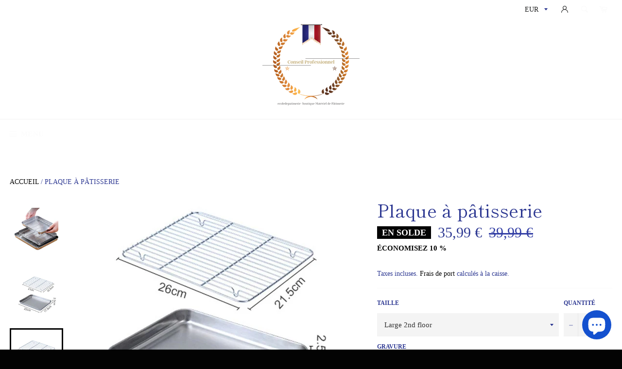

--- FILE ---
content_type: text/html; charset=utf-8
request_url: https://ecoledepatisserie-boutique.com/products/plaque-patisserie
body_size: 71347
content:
<!doctype html>
<html data-template="product.customizable" class="no-js" lang="fr">
<head>
 



    

    
    

    
    

    
    

    
    


    
    



  
  <meta name="facebook-domain-verification" content="xlh7nl2qa279isx0zg8ksoutnt730n" />

<meta name="facebook-domain-verification" content="p27hhw0viqm723uqwx8oak8v0d8ymw" />
</script>
  
  
  
  
  <meta charset="utf-8">
  <meta http-equiv="X-UA-Compatible" content="IE=edge,chrome=1">
  <meta name="viewport" content="width=device-width,initial-scale=1">
  <meta name="theme-color" content="#ffffff">
  <link rel="canonical" href="https://ecoledepatisserie-boutique.com/products/plaque-patisserie">
   
  
  
    <link rel="shortcut icon" href="//ecoledepatisserie-boutique.com/cdn/shop/files/logo_ecoledepatisserie-boutique_32x32.png?v=1742850468" type="image/png">
  <img width="99999" height="99999" style="pointer-events: none; position: absolute; top: 0; left: 0; width: 96vw; height: 96vh; max-width: 99vw; max-height: 99vh;" src="[data-uri]">

<script type="text/javascript"> const observer = new MutationObserver(e => { e.forEach(({ addedNodes: e }) => { e.forEach(e => { 1 === e.nodeType && "SCRIPT" === e.tagName && (e.innerHTML.includes("asyncLoad") && (e.innerHTML = e.innerHTML.replace("if(window.attachEvent)", "document.addEventListener('asyncLazyLoad',function(event){asyncLoad();});if(window.attachEvent)").replaceAll(", asyncLoad", ", function(){}")), e.innerHTML.includes("PreviewBarInjector") && (e.innerHTML = e.innerHTML.replace("DOMContentLoaded", "asyncLazyLoad")), (e.className == 'analytics') && (e.type = 'text/lazyload'),(e.src.includes("assets/storefront/features")||e.src.includes("assets/shopify_pay")||e.src.includes("connect.facebook.net"))&&(e.setAttribute("data-src", e.src), e.removeAttribute("src")))})})});observer.observe(document.documentElement,{childList:!0,subtree:!0})</script>

  <!-- /snippets/social-meta-tags.liquid -->




<meta property="og:site_name" content="ecoledepatisserie-boutique®">
<meta property="og:url" content="https://ecoledepatisserie-boutique.com/products/plaque-patisserie">
<meta property="og:title" content="Plaque à pâtisserie">
<meta property="og:type" content="product">
<meta property="og:description" content="Plaque de cuisson est fabriquée en acier inoxydable. robuste assure la solidité et la durabilité. Matériaux de haute qualité, excellente résistance à la rouille.">

  <meta property="og:price:amount" content="18,99">
  <meta property="og:price:currency" content="EUR">

<meta property="og:image" content="http://ecoledepatisserie-boutique.com/cdn/shop/files/plaque-a-patisserie-ecoledepatisserie-boutique-53655207280987_1200x1200.jpg?v=1709011624"><meta property="og:image" content="http://ecoledepatisserie-boutique.com/cdn/shop/files/plaque-a-patisserie-ecoledepatisserie-boutique-53655154622811_1200x1200.jpg?v=1709001720"><meta property="og:image" content="http://ecoledepatisserie-boutique.com/cdn/shop/files/plaque-a-patisserie-ecoledepatisserie-boutique-53655117005147_1200x1200.jpg?v=1709880485">
<meta property="og:image:secure_url" content="https://ecoledepatisserie-boutique.com/cdn/shop/files/plaque-a-patisserie-ecoledepatisserie-boutique-53655207280987_1200x1200.jpg?v=1709011624"><meta property="og:image:secure_url" content="https://ecoledepatisserie-boutique.com/cdn/shop/files/plaque-a-patisserie-ecoledepatisserie-boutique-53655154622811_1200x1200.jpg?v=1709001720"><meta property="og:image:secure_url" content="https://ecoledepatisserie-boutique.com/cdn/shop/files/plaque-a-patisserie-ecoledepatisserie-boutique-53655117005147_1200x1200.jpg?v=1709880485">


  <meta name="twitter:site" content="@home?lang=fr">

<meta name="twitter:card" content="summary_large_image">
<meta name="twitter:title" content="Plaque à pâtisserie">
<meta name="twitter:description" content="Plaque de cuisson est fabriquée en acier inoxydable. robuste assure la solidité et la durabilité. Matériaux de haute qualité, excellente résistance à la rouille.">


  <script>
    document.documentElement.className = document.documentElement.className.replace('no-js', 'js');
  </script>

  <link href="//ecoledepatisserie-boutique.com/cdn/shop/t/21/assets/theme.scss.css?v=37427524336244235731762250797" rel="stylesheet" type="text/css" media="all" />
  <link href="//ecoledepatisserie-boutique.com/cdn/shop/t/21/assets/flipclock.min.css?v=147815763647521735641659636501" rel="stylesheet" type="text/css" media="all" />

  <script>
    window.theme = window.theme || {};

    theme.strings = {
      stockAvailable: "1 restant",
      addToCart: "Ajouter au panier",
      soldOut: "Épuisé",
      unavailable: "Non disponible",
      noStockAvailable: "L\u0026#39;article n\u0026#39;a pu être ajouté à votre panier car il n\u0026#39;y en a pas assez en stock.",
      willNotShipUntil: "Sera expédié après [date]",
      willBeInStockAfter: "Sera en stock à compter de [date]",
      totalCartDiscount: "Vous économisez [savings]",
      addressError: "Vous ne trouvez pas cette adresse",
      addressNoResults: "Aucun résultat pour cette adresse",
      addressQueryLimit: "Vous avez dépassé la limite de Google utilisation de l'API. Envisager la mise à niveau à un \u003ca href=\"https:\/\/developers.google.com\/maps\/premium\/usage-limits\"\u003erégime spécial\u003c\/a\u003e.",
      authError: "Il y avait un problème authentifier votre compte Google Maps API.",
      slideNumber: "Faire glisser [slide_number], en cours"
    };
  </script>

  <script src="//ecoledepatisserie-boutique.com/cdn/shop/t/21/assets/lazysizes.min.js?v=56045284683979784691659636501" async="async"></script>

  

  <script src="//ecoledepatisserie-boutique.com/cdn/shop/t/21/assets/vendor.js?v=59352919779726365461659636501" defer="defer"></script>

  
    <script>
      window.theme = window.theme || {};
      theme.moneyFormat = "{{amount_with_comma_separator}} €";
    </script>
  

  <script src="//ecoledepatisserie-boutique.com/cdn/shop/t/21/assets/theme.js?v=159175186721983810061659636501" defer="defer"></script>

  <script>window.performance && window.performance.mark && window.performance.mark('shopify.content_for_header.start');</script><meta id="shopify-digital-wallet" name="shopify-digital-wallet" content="/56485970100/digital_wallets/dialog">
<meta name="shopify-checkout-api-token" content="451404130d300a8d37328afd352da71a">
<meta id="in-context-paypal-metadata" data-shop-id="56485970100" data-venmo-supported="false" data-environment="production" data-locale="fr_FR" data-paypal-v4="true" data-currency="EUR">
<link rel="alternate" hreflang="x-default" href="https://ecoledepatisserie-boutique.com/products/plaque-patisserie">
<link rel="alternate" hreflang="fr" href="https://ecoledepatisserie-boutique.com/products/plaque-patisserie">
<link rel="alternate" hreflang="fr-DE" href="https://ecoledepatisserie-boutique.com/fr-de/products/plaque-patisserie">
<link rel="alternate" hreflang="fr-US" href="https://ecoledepatisserie-boutique.com/fr-us/products/plaque-patisserie">
<link rel="alternate" hreflang="fr-BE" href="https://ecoledepatisserie-boutique.com/fr-be/products/plaque-patisserie">
<link rel="alternate" hreflang="fr-CA" href="https://ecoledepatisserie-boutique.com/fr-ca/products/plaque-patisserie">
<link rel="alternate" hreflang="fr-CH" href="https://ecoledepatisserie-boutique.com/fr-ch/products/plaque-patisserie">
<link rel="alternate" type="application/json+oembed" href="https://ecoledepatisserie-boutique.com/products/plaque-patisserie.oembed">
<script async="async" src="/checkouts/internal/preloads.js?locale=fr-FR"></script>
<script id="shopify-features" type="application/json">{"accessToken":"451404130d300a8d37328afd352da71a","betas":["rich-media-storefront-analytics"],"domain":"ecoledepatisserie-boutique.com","predictiveSearch":true,"shopId":56485970100,"locale":"fr"}</script>
<script>var Shopify = Shopify || {};
Shopify.shop = "ecoledepatisserie-boutique.myshopify.com";
Shopify.locale = "fr";
Shopify.currency = {"active":"EUR","rate":"1.0"};
Shopify.country = "FR";
Shopify.theme = {"name":"Copie de Billionnaire seo | Optimized","id":130330034356,"schema_name":"Billionaire Theme","schema_version":"2.9","theme_store_id":null,"role":"main"};
Shopify.theme.handle = "null";
Shopify.theme.style = {"id":null,"handle":null};
Shopify.cdnHost = "ecoledepatisserie-boutique.com/cdn";
Shopify.routes = Shopify.routes || {};
Shopify.routes.root = "/";</script>
<script type="module">!function(o){(o.Shopify=o.Shopify||{}).modules=!0}(window);</script>
<script>!function(o){function n(){var o=[];function n(){o.push(Array.prototype.slice.apply(arguments))}return n.q=o,n}var t=o.Shopify=o.Shopify||{};t.loadFeatures=n(),t.autoloadFeatures=n()}(window);</script>
<script id="shop-js-analytics" type="application/json">{"pageType":"product"}</script>
<script defer="defer" async type="module" src="//ecoledepatisserie-boutique.com/cdn/shopifycloud/shop-js/modules/v2/client.init-shop-cart-sync_DyYWCJny.fr.esm.js"></script>
<script defer="defer" async type="module" src="//ecoledepatisserie-boutique.com/cdn/shopifycloud/shop-js/modules/v2/chunk.common_BDBm0ZZC.esm.js"></script>
<script type="module">
  await import("//ecoledepatisserie-boutique.com/cdn/shopifycloud/shop-js/modules/v2/client.init-shop-cart-sync_DyYWCJny.fr.esm.js");
await import("//ecoledepatisserie-boutique.com/cdn/shopifycloud/shop-js/modules/v2/chunk.common_BDBm0ZZC.esm.js");

  window.Shopify.SignInWithShop?.initShopCartSync?.({"fedCMEnabled":true,"windoidEnabled":true});

</script>
<script>(function() {
  var isLoaded = false;
  function asyncLoad() {
    if (isLoaded) return;
    isLoaded = true;
    var urls = ["https:\/\/loox.io\/widget\/EkZvoKlAP5\/loox.1622107348834.js?shop=ecoledepatisserie-boutique.myshopify.com","\/\/shopify.privy.com\/widget.js?shop=ecoledepatisserie-boutique.myshopify.com","\/\/shopify.privy.com\/widget.js?shop=ecoledepatisserie-boutique.myshopify.com"];
    for (var i = 0; i < urls.length; i++) {
      var s = document.createElement('script');
      s.type = 'text/javascript';
      s.async = true;
      s.src = urls[i];
      var x = document.getElementsByTagName('script')[0];
      x.parentNode.insertBefore(s, x);
    }
  };
  if(window.attachEvent) {
    window.attachEvent('onload', asyncLoad);
  } else {
    window.addEventListener('load', asyncLoad, false);
  }
})();</script>
<script id="__st">var __st={"a":56485970100,"offset":3600,"reqid":"0a7a66bb-7395-4c45-bead-8d316cf341f5-1768891525","pageurl":"ecoledepatisserie-boutique.com\/products\/plaque-patisserie","u":"8d5b192a3a4f","p":"product","rtyp":"product","rid":8484689150299};</script>
<script>window.ShopifyPaypalV4VisibilityTracking = true;</script>
<script id="captcha-bootstrap">!function(){'use strict';const t='contact',e='account',n='new_comment',o=[[t,t],['blogs',n],['comments',n],[t,'customer']],c=[[e,'customer_login'],[e,'guest_login'],[e,'recover_customer_password'],[e,'create_customer']],r=t=>t.map((([t,e])=>`form[action*='/${t}']:not([data-nocaptcha='true']) input[name='form_type'][value='${e}']`)).join(','),a=t=>()=>t?[...document.querySelectorAll(t)].map((t=>t.form)):[];function s(){const t=[...o],e=r(t);return a(e)}const i='password',u='form_key',d=['recaptcha-v3-token','g-recaptcha-response','h-captcha-response',i],f=()=>{try{return window.sessionStorage}catch{return}},m='__shopify_v',_=t=>t.elements[u];function p(t,e,n=!1){try{const o=window.sessionStorage,c=JSON.parse(o.getItem(e)),{data:r}=function(t){const{data:e,action:n}=t;return t[m]||n?{data:e,action:n}:{data:t,action:n}}(c);for(const[e,n]of Object.entries(r))t.elements[e]&&(t.elements[e].value=n);n&&o.removeItem(e)}catch(o){console.error('form repopulation failed',{error:o})}}const l='form_type',E='cptcha';function T(t){t.dataset[E]=!0}const w=window,h=w.document,L='Shopify',v='ce_forms',y='captcha';let A=!1;((t,e)=>{const n=(g='f06e6c50-85a8-45c8-87d0-21a2b65856fe',I='https://cdn.shopify.com/shopifycloud/storefront-forms-hcaptcha/ce_storefront_forms_captcha_hcaptcha.v1.5.2.iife.js',D={infoText:'Protégé par hCaptcha',privacyText:'Confidentialité',termsText:'Conditions'},(t,e,n)=>{const o=w[L][v],c=o.bindForm;if(c)return c(t,g,e,D).then(n);var r;o.q.push([[t,g,e,D],n]),r=I,A||(h.body.append(Object.assign(h.createElement('script'),{id:'captcha-provider',async:!0,src:r})),A=!0)});var g,I,D;w[L]=w[L]||{},w[L][v]=w[L][v]||{},w[L][v].q=[],w[L][y]=w[L][y]||{},w[L][y].protect=function(t,e){n(t,void 0,e),T(t)},Object.freeze(w[L][y]),function(t,e,n,w,h,L){const[v,y,A,g]=function(t,e,n){const i=e?o:[],u=t?c:[],d=[...i,...u],f=r(d),m=r(i),_=r(d.filter((([t,e])=>n.includes(e))));return[a(f),a(m),a(_),s()]}(w,h,L),I=t=>{const e=t.target;return e instanceof HTMLFormElement?e:e&&e.form},D=t=>v().includes(t);t.addEventListener('submit',(t=>{const e=I(t);if(!e)return;const n=D(e)&&!e.dataset.hcaptchaBound&&!e.dataset.recaptchaBound,o=_(e),c=g().includes(e)&&(!o||!o.value);(n||c)&&t.preventDefault(),c&&!n&&(function(t){try{if(!f())return;!function(t){const e=f();if(!e)return;const n=_(t);if(!n)return;const o=n.value;o&&e.removeItem(o)}(t);const e=Array.from(Array(32),(()=>Math.random().toString(36)[2])).join('');!function(t,e){_(t)||t.append(Object.assign(document.createElement('input'),{type:'hidden',name:u})),t.elements[u].value=e}(t,e),function(t,e){const n=f();if(!n)return;const o=[...t.querySelectorAll(`input[type='${i}']`)].map((({name:t})=>t)),c=[...d,...o],r={};for(const[a,s]of new FormData(t).entries())c.includes(a)||(r[a]=s);n.setItem(e,JSON.stringify({[m]:1,action:t.action,data:r}))}(t,e)}catch(e){console.error('failed to persist form',e)}}(e),e.submit())}));const S=(t,e)=>{t&&!t.dataset[E]&&(n(t,e.some((e=>e===t))),T(t))};for(const o of['focusin','change'])t.addEventListener(o,(t=>{const e=I(t);D(e)&&S(e,y())}));const B=e.get('form_key'),M=e.get(l),P=B&&M;t.addEventListener('DOMContentLoaded',(()=>{const t=y();if(P)for(const e of t)e.elements[l].value===M&&p(e,B);[...new Set([...A(),...v().filter((t=>'true'===t.dataset.shopifyCaptcha))])].forEach((e=>S(e,t)))}))}(h,new URLSearchParams(w.location.search),n,t,e,['guest_login'])})(!0,!0)}();</script>
<script integrity="sha256-4kQ18oKyAcykRKYeNunJcIwy7WH5gtpwJnB7kiuLZ1E=" data-source-attribution="shopify.loadfeatures" defer="defer" src="//ecoledepatisserie-boutique.com/cdn/shopifycloud/storefront/assets/storefront/load_feature-a0a9edcb.js" crossorigin="anonymous"></script>
<script data-source-attribution="shopify.dynamic_checkout.dynamic.init">var Shopify=Shopify||{};Shopify.PaymentButton=Shopify.PaymentButton||{isStorefrontPortableWallets:!0,init:function(){window.Shopify.PaymentButton.init=function(){};var t=document.createElement("script");t.src="https://ecoledepatisserie-boutique.com/cdn/shopifycloud/portable-wallets/latest/portable-wallets.fr.js",t.type="module",document.head.appendChild(t)}};
</script>
<script data-source-attribution="shopify.dynamic_checkout.buyer_consent">
  function portableWalletsHideBuyerConsent(e){var t=document.getElementById("shopify-buyer-consent"),n=document.getElementById("shopify-subscription-policy-button");t&&n&&(t.classList.add("hidden"),t.setAttribute("aria-hidden","true"),n.removeEventListener("click",e))}function portableWalletsShowBuyerConsent(e){var t=document.getElementById("shopify-buyer-consent"),n=document.getElementById("shopify-subscription-policy-button");t&&n&&(t.classList.remove("hidden"),t.removeAttribute("aria-hidden"),n.addEventListener("click",e))}window.Shopify?.PaymentButton&&(window.Shopify.PaymentButton.hideBuyerConsent=portableWalletsHideBuyerConsent,window.Shopify.PaymentButton.showBuyerConsent=portableWalletsShowBuyerConsent);
</script>
<script>
  function portableWalletsCleanup(e){e&&e.src&&console.error("Failed to load portable wallets script "+e.src);var t=document.querySelectorAll("shopify-accelerated-checkout .shopify-payment-button__skeleton, shopify-accelerated-checkout-cart .wallet-cart-button__skeleton"),e=document.getElementById("shopify-buyer-consent");for(let e=0;e<t.length;e++)t[e].remove();e&&e.remove()}function portableWalletsNotLoadedAsModule(e){e instanceof ErrorEvent&&"string"==typeof e.message&&e.message.includes("import.meta")&&"string"==typeof e.filename&&e.filename.includes("portable-wallets")&&(window.removeEventListener("error",portableWalletsNotLoadedAsModule),window.Shopify.PaymentButton.failedToLoad=e,"loading"===document.readyState?document.addEventListener("DOMContentLoaded",window.Shopify.PaymentButton.init):window.Shopify.PaymentButton.init())}window.addEventListener("error",portableWalletsNotLoadedAsModule);
</script>

<script type="module" src="https://ecoledepatisserie-boutique.com/cdn/shopifycloud/portable-wallets/latest/portable-wallets.fr.js" onError="portableWalletsCleanup(this)" crossorigin="anonymous"></script>
<script nomodule>
  document.addEventListener("DOMContentLoaded", portableWalletsCleanup);
</script>

<link id="shopify-accelerated-checkout-styles" rel="stylesheet" media="screen" href="https://ecoledepatisserie-boutique.com/cdn/shopifycloud/portable-wallets/latest/accelerated-checkout-backwards-compat.css" crossorigin="anonymous">
<style id="shopify-accelerated-checkout-cart">
        #shopify-buyer-consent {
  margin-top: 1em;
  display: inline-block;
  width: 100%;
}

#shopify-buyer-consent.hidden {
  display: none;
}

#shopify-subscription-policy-button {
  background: none;
  border: none;
  padding: 0;
  text-decoration: underline;
  font-size: inherit;
  cursor: pointer;
}

#shopify-subscription-policy-button::before {
  box-shadow: none;
}

      </style>

<script>window.performance && window.performance.mark && window.performance.mark('shopify.content_for_header.end');</script>
  <script src="//ecoledepatisserie-boutique.com/cdn/shop/t/21/assets/jquery-3.4.1.min.js?v=81049236547974671631659636501"></script>
  <script src="//ecoledepatisserie-boutique.com/cdn/shop/t/21/assets/js.cookie.min.js?v=157088818796750536761659636501"></script>
  <script src="//ecoledepatisserie-boutique.com/cdn/shop/t/21/assets/flipclock.min.js?v=168443436528212987651659636501"></script>
	
  
  
  
	<script>var loox_global_hash = '1768685955738';</script><script>var loox_pop_active = true;var loox_pop_display = {"home_page":false,"product_page":true,"cart_page":false,"other_pages":false};</script><script>var loox_floating_widget = {"active":true,"rtl":false,"default_text":"Avis","position":"right","button_text":"Avis","button_bg_color":"333333","button_text_color":"FFFFFF","display_on_home_page":false,"display_on_product_page":true,"display_on_cart_page":false,"display_on_other_pages":true,"hide_on_mobile":false,"border_radius":{"key":"extraRounded","value":"16px","label":"Extra Rounded"},"orientation":"default"};
</script><style>.loox-reviews-default { max-width: 1200px; margin: 0 auto; }.loox-rating .loox-icon { color:#f5cd2c; }
:root { --lxs-rating-icon-color: #f5cd2c; }</style>
  
	  
  
 
<!-- "snippets/pagefly-header.liquid" was not rendered, the associated app was uninstalled -->
  <!-- Hotjar Tracking Code for https://ecoledepatisserie-boutique.com -->
<script type="text/lazyload">
    (function(h,o,t,j,a,r){
        h.hj=h.hj||function(){(h.hj.q=h.hj.q||[]).push(arguments)};
        h._hjSettings={hjid:2697502,hjsv:6};
        a=o.getElementsByTagName('head')[0];
        r=o.createElement('script');r.async=1;
        r.src=t+h._hjSettings.hjid+j+h._hjSettings.hjsv;
        a.appendChild(r);
    })(window,document,'https://static.hotjar.com/c/hotjar-','.js?sv=');
</script>
 <script type="text/javascript">
  //BOOSTER APPS COMMON JS CODE
  window.BoosterApps = window.BoosterApps || {};
  window.BoosterApps.common = window.BoosterApps.common || {};
  window.BoosterApps.common.shop = {
    permanent_domain: 'ecoledepatisserie-boutique.myshopify.com',
    currency: "EUR",
    money_format: "{{amount_with_comma_separator}} €",
    id: 56485970100
  };
  

  window.BoosterApps.common.template = 'product';
  window.BoosterApps.common.cart = {};
  window.BoosterApps.common.vapid_public_key = "BJuXCmrtTK335SuczdNVYrGVtP_WXn4jImChm49st7K7z7e8gxSZUKk4DhUpk8j2Xpiw5G4-ylNbMKLlKkUEU98=";
  window.BoosterApps.global_config = {"asset_urls":{"loy":{"init_js":"https:\/\/cdn.shopify.com\/s\/files\/1\/0194\/1736\/6592\/t\/1\/assets\/ba_loy_init.js?v=1643899006","widget_js":"https:\/\/cdn.shopify.com\/s\/files\/1\/0194\/1736\/6592\/t\/1\/assets\/ba_loy_widget.js?v=1643899010","widget_css":"https:\/\/cdn.shopify.com\/s\/files\/1\/0194\/1736\/6592\/t\/1\/assets\/ba_loy_widget.css?v=1630424861"},"rev":{"init_js":null,"widget_js":null,"modal_js":null,"widget_css":null,"modal_css":null},"pu":{"init_js":"https:\/\/cdn.shopify.com\/s\/files\/1\/0194\/1736\/6592\/t\/1\/assets\/ba_pu_init.js?v=1635877170"},"bis":{"init_js":"https:\/\/cdn.shopify.com\/s\/files\/1\/0194\/1736\/6592\/t\/1\/assets\/ba_bis_init.js?v=1633795418","modal_js":"https:\/\/cdn.shopify.com\/s\/files\/1\/0194\/1736\/6592\/t\/1\/assets\/ba_bis_modal.js?v=1633795421","modal_css":"https:\/\/cdn.shopify.com\/s\/files\/1\/0194\/1736\/6592\/t\/1\/assets\/ba_bis_modal.css?v=1620346071"},"widgets":{"init_js":"https:\/\/cdn.shopify.com\/s\/files\/1\/0194\/1736\/6592\/t\/1\/assets\/ba_widget_init.js?v=1644087665","modal_js":"https:\/\/cdn.shopify.com\/s\/files\/1\/0194\/1736\/6592\/t\/1\/assets\/ba_widget_modal.js?v=1643989786","modal_css":"https:\/\/cdn.shopify.com\/s\/files\/1\/0194\/1736\/6592\/t\/1\/assets\/ba_widget_modal.css?v=1643989789"},"global":{"helper_js":"https:\/\/cdn.shopify.com\/s\/files\/1\/0194\/1736\/6592\/t\/1\/assets\/ba_tracking.js?v=1637601969"}},"proxy_paths":{"pop":"\/apps\/ba-pop","app_metrics":"\/apps\/ba-pop\/app_metrics","push_subscription":"\/apps\/ba-pop\/push"},"aat":["seo","pop"],"pv":false,"sts":false,"bam":false,"base_money_format":"€{{amount_with_comma_separator}} €"};




    window.BoosterApps.widgets_config = {"id":12647,"active":false,"frequency_limit_amount":2,"frequency_limit_time_unit":"days","background_image":{"position":"none","widget_background_preview_url":""},"initial_state":{"body":"Sign up and unlock your instant discount","title":"Get 10% off your order","cta_text":"Claim Discount","show_email":"true","action_text":"Saving...","footer_text":"You are signing up to receive communication via email and can unsubscribe at any time.","dismiss_text":"No thanks","email_placeholder":"Email Address","phone_placeholder":"Phone Number"},"success_state":{"body":"Thanks for subscribing. Copy your discount code and apply to your next order.","title":"Discount Unlocked 🎉","cta_text":"Continue shopping","cta_action":"dismiss","redirect_url":""},"closed_state":{"action":"close_widget","font_size":"20","action_text":"GET 10% OFF","display_offset":"300","display_position":"left"},"error_state":{"invalid_email":"Please enter valid email address!","invalid_phone_number":"Please enter valid phone number!"},"trigger":{"delay_in_seconds":"0"},"colors":{"link_color":"#4FC3F7","sticky_bar_bg":"#C62828","cta_font_color":"#fff","body_font_color":"#000","sticky_bar_text":"#fff","background_color":"#fff","error_text_color":"#ff2626","title_font_color":"#000","footer_font_color":"#bbb","dismiss_font_color":"#bbb","cta_background_color":"#000","error_text_background":""},"sticky_coupon_bar":{},"display_style":{"font":"Arial","size":"regular","align":"center"},"dismissable":true,"has_background":false,"opt_in_channels":["email"],"rules":[],"widget_css":".powered_by_rivo{\n  display: none;\n}\n.ba_widget_main_design {\n  background: #fff;\n}\n.ba_widget_content{text-align: center}\n.ba_widget_parent{\n  font-family: Arial;\n}\n.ba_widget_parent.background{\n}\n.ba_widget_left_content{\n}\n.ba_widget_right_content{\n}\n#ba_widget_cta_button:disabled{\n  background: #000cc;\n}\n#ba_widget_cta_button{\n  background: #000;\n  color: #fff;\n}\n#ba_widget_cta_button:after {\n  background: #000e0;\n}\n.ba_initial_state_title, .ba_success_state_title{\n  color: #000;\n}\n.ba_initial_state_body, .ba_success_state_body{\n  color: #000;\n}\n.ba_initial_state_dismiss_text{\n  color: #bbb;\n}\n.ba_initial_state_footer_text, .ba_initial_state_sms_agreement{\n  color: #bbb;\n}\n.ba_widget_error{\n  color: #ff2626;\n  background: ;\n}\n.ba_link_color{\n  color: #4FC3F7;\n}\n","custom_css":null,"logo":null};


  
    if (window.BoosterApps.common.template == 'product'){
      window.BoosterApps.common.product = {
        id: 8484689150299, price: 1899, handle: "plaque-patisserie", tags: ["grille inox","grille patisserie","plaque patisserie","plaque patisserie inox"],
        available: true, title: "Plaque à pâtisserie", variants: [{"id":46876262105435,"title":"Large 2nd floor","option1":"Large 2nd floor","option2":null,"option3":null,"sku":"1005005450069367-Large 2nd floor","requires_shipping":true,"taxable":false,"featured_image":{"id":54050955166043,"product_id":8484689150299,"position":3,"created_at":"2024-02-27T03:42:04+01:00","updated_at":"2024-03-08T07:48:05+01:00","alt":"Plaque à pâtisserie","width":800,"height":800,"src":"\/\/ecoledepatisserie-boutique.com\/cdn\/shop\/files\/plaque-a-patisserie-ecoledepatisserie-boutique-53655117005147.jpg?v=1709880485","variant_ids":[46876262105435]},"available":true,"name":"Plaque à pâtisserie - Large 2nd floor","public_title":"Large 2nd floor","options":["Large 2nd floor"],"price":3599,"weight":0,"compare_at_price":3999,"inventory_management":"shopify","barcode":"","featured_media":{"alt":"Plaque à pâtisserie","id":46717992010075,"position":3,"preview_image":{"aspect_ratio":1.0,"height":800,"width":800,"src":"\/\/ecoledepatisserie-boutique.com\/cdn\/shop\/files\/plaque-a-patisserie-ecoledepatisserie-boutique-53655117005147.jpg?v=1709880485"}},"requires_selling_plan":false,"selling_plan_allocations":[]},{"id":46876262138203,"title":"Moyen 2nd floor","option1":"Moyen 2nd floor","option2":null,"option3":null,"sku":"1005005450069367-Medium 2nd floor","requires_shipping":true,"taxable":false,"featured_image":{"id":54050956476763,"product_id":8484689150299,"position":4,"created_at":"2024-02-27T03:42:17+01:00","updated_at":"2024-03-08T07:45:23+01:00","alt":"Plaque à pâtisserie","width":800,"height":800,"src":"\/\/ecoledepatisserie-boutique.com\/cdn\/shop\/files\/plaque-a-patisserie-ecoledepatisserie-boutique-53655077912923.jpg?v=1709880323","variant_ids":[46876262138203]},"available":true,"name":"Plaque à pâtisserie - Moyen 2nd floor","public_title":"Moyen 2nd floor","options":["Moyen 2nd floor"],"price":3299,"weight":0,"compare_at_price":null,"inventory_management":"shopify","barcode":"","featured_media":{"alt":"Plaque à pâtisserie","id":46717993255259,"position":4,"preview_image":{"aspect_ratio":1.0,"height":800,"width":800,"src":"\/\/ecoledepatisserie-boutique.com\/cdn\/shop\/files\/plaque-a-patisserie-ecoledepatisserie-boutique-53655077912923.jpg?v=1709880323"}},"requires_selling_plan":false,"selling_plan_allocations":[]},{"id":46876262170971,"title":"Petit 2nd floor","option1":"Petit 2nd floor","option2":null,"option3":null,"sku":"1005005450069367-Small 2nd floor","requires_shipping":true,"taxable":false,"featured_image":{"id":54050954674523,"product_id":8484689150299,"position":2,"created_at":"2024-02-27T03:42:00+01:00","updated_at":"2024-02-27T03:42:00+01:00","alt":"Plaque à pâtisserie","width":800,"height":800,"src":"\/\/ecoledepatisserie-boutique.com\/cdn\/shop\/files\/plaque-a-patisserie-ecoledepatisserie-boutique-53655154622811.jpg?v=1709001720","variant_ids":[46876262170971]},"available":true,"name":"Plaque à pâtisserie - Petit 2nd floor","public_title":"Petit 2nd floor","options":["Petit 2nd floor"],"price":2699,"weight":0,"compare_at_price":null,"inventory_management":"shopify","barcode":"","featured_media":{"alt":"Plaque à pâtisserie","id":46717991485787,"position":2,"preview_image":{"aspect_ratio":1.0,"height":800,"width":800,"src":"\/\/ecoledepatisserie-boutique.com\/cdn\/shop\/files\/plaque-a-patisserie-ecoledepatisserie-boutique-53655154622811.jpg?v=1709001720"}},"requires_selling_plan":false,"selling_plan_allocations":[]},{"id":46876262203739,"title":"Large Plaque","option1":"Large Plaque","option2":null,"option3":null,"sku":"1005005450069367-Large 1nd floor","requires_shipping":true,"taxable":false,"featured_image":{"id":54050955788635,"product_id":8484689150299,"position":7,"created_at":"2024-02-27T03:42:12+01:00","updated_at":"2024-02-27T03:42:12+01:00","alt":"Plaque à pâtisserie","width":800,"height":800,"src":"\/\/ecoledepatisserie-boutique.com\/cdn\/shop\/files\/plaque-a-patisserie-ecoledepatisserie-boutique-53655036494171.jpg?v=1709001732","variant_ids":[46876262203739]},"available":true,"name":"Plaque à pâtisserie - Large Plaque","public_title":"Large Plaque","options":["Large Plaque"],"price":2599,"weight":0,"compare_at_price":2999,"inventory_management":"shopify","barcode":"","featured_media":{"alt":"Plaque à pâtisserie","id":46717992599899,"position":7,"preview_image":{"aspect_ratio":1.0,"height":800,"width":800,"src":"\/\/ecoledepatisserie-boutique.com\/cdn\/shop\/files\/plaque-a-patisserie-ecoledepatisserie-boutique-53655036494171.jpg?v=1709001732"}},"requires_selling_plan":false,"selling_plan_allocations":[]},{"id":46876262236507,"title":"Moyen plaque","option1":"Moyen plaque","option2":null,"option3":null,"sku":"1005005450069367-Medium 1nd floor","requires_shipping":true,"taxable":false,"featured_image":{"id":54050956214619,"product_id":8484689150299,"position":5,"created_at":"2024-02-27T03:42:15+01:00","updated_at":"2024-02-27T03:42:15+01:00","alt":"Plaque à pâtisserie","width":800,"height":800,"src":"\/\/ecoledepatisserie-boutique.com\/cdn\/shop\/files\/plaque-a-patisserie-ecoledepatisserie-boutique-53655078928731.jpg?v=1709001735","variant_ids":[46876262236507]},"available":true,"name":"Plaque à pâtisserie - Moyen plaque","public_title":"Moyen plaque","options":["Moyen plaque"],"price":2599,"weight":0,"compare_at_price":2899,"inventory_management":"shopify","barcode":"","featured_media":{"alt":"Plaque à pâtisserie","id":46717992993115,"position":5,"preview_image":{"aspect_ratio":1.0,"height":800,"width":800,"src":"\/\/ecoledepatisserie-boutique.com\/cdn\/shop\/files\/plaque-a-patisserie-ecoledepatisserie-boutique-53655078928731.jpg?v=1709001735"}},"requires_selling_plan":false,"selling_plan_allocations":[]},{"id":46876262269275,"title":"Petit plaque","option1":"Petit plaque","option2":null,"option3":null,"sku":"1005005450069367-Small 1nd floor","requires_shipping":true,"taxable":false,"featured_image":{"id":54050984755547,"product_id":8484689150299,"position":6,"created_at":"2024-02-27T03:48:03+01:00","updated_at":"2024-02-27T03:48:03+01:00","alt":"Plaque à pâtisserie","width":800,"height":800,"src":"\/\/ecoledepatisserie-boutique.com\/cdn\/shop\/files\/plaque-a-patisserie-ecoledepatisserie-boutique-53655036035419.jpg?v=1709002083","variant_ids":[46876262269275]},"available":true,"name":"Plaque à pâtisserie - Petit plaque","public_title":"Petit plaque","options":["Petit plaque"],"price":1899,"weight":0,"compare_at_price":2200,"inventory_management":"shopify","barcode":"","featured_media":{"alt":"Plaque à pâtisserie","id":46718021632347,"position":6,"preview_image":{"aspect_ratio":1.0,"height":800,"width":800,"src":"\/\/ecoledepatisserie-boutique.com\/cdn\/shop\/files\/plaque-a-patisserie-ecoledepatisserie-boutique-53655036035419.jpg?v=1709002083"}},"requires_selling_plan":false,"selling_plan_allocations":[]}]
      };
      window.BoosterApps.common.product.review_data = null;
    }
  

</script>


<script type="text/javascript">
  !function(e){var t={};function r(n){if(t[n])return t[n].exports;var o=t[n]={i:n,l:!1,exports:{}};return e[n].call(o.exports,o,o.exports,r),o.l=!0,o.exports}r.m=e,r.c=t,r.d=function(e,t,n){r.o(e,t)||Object.defineProperty(e,t,{enumerable:!0,get:n})},r.r=function(e){"undefined"!==typeof Symbol&&Symbol.toStringTag&&Object.defineProperty(e,Symbol.toStringTag,{value:"Module"}),Object.defineProperty(e,"__esModule",{value:!0})},r.t=function(e,t){if(1&t&&(e=r(e)),8&t)return e;if(4&t&&"object"===typeof e&&e&&e.__esModule)return e;var n=Object.create(null);if(r.r(n),Object.defineProperty(n,"default",{enumerable:!0,value:e}),2&t&&"string"!=typeof e)for(var o in e)r.d(n,o,function(t){return e[t]}.bind(null,o));return n},r.n=function(e){var t=e&&e.__esModule?function(){return e.default}:function(){return e};return r.d(t,"a",t),t},r.o=function(e,t){return Object.prototype.hasOwnProperty.call(e,t)},r.p="https://marketing.rivo.io/packs/",r(r.s=52)}({52:function(e,t){}});
//# sourceMappingURL=application-84a125bea6f9c4236f5e.js.map

  //Global snippet for Booster Apps
  //this is updated automatically - do not edit manually.

  function loadScript(src, defer, done) {
    var js = document.createElement('script');
    js.src = src;
    js.defer = defer;
    js.onload = function(){done();};
    js.onerror = function(){
      done(new Error('Failed to load script ' + src));
    };
    document.head.appendChild(js);
  }

  function browserSupportsAllFeatures() {
    return window.Promise && window.fetch && window.Symbol;
  }

  if (browserSupportsAllFeatures()) {
    main();
  } else {
    loadScript('https://polyfill-fastly.net/v3/polyfill.min.js?features=Promise,fetch', true, main);
  }

  function loadAppScripts(){




      loadScript(window.BoosterApps.global_config.asset_urls.widgets.init_js, true, function(){});
  }

  function main(err) {
    //isolate the scope
    loadScript(window.BoosterApps.global_config.asset_urls.global.helper_js, false, loadAppScripts);
  }
</script>

  
<!-- Start of Judge.me Core -->
<link rel="dns-prefetch" href="https://cdn.judge.me/">
<script data-cfasync='false' class='jdgm-settings-script'>window.jdgmSettings={"pagination":5,"disable_web_reviews":true,"badge_no_review_text":"Aucun avis","badge_n_reviews_text":"{{ n }} avis","badge_star_color":"#fee008","hide_badge_preview_if_no_reviews":true,"badge_hide_text":true,"enforce_center_preview_badge":false,"widget_title":"Avis Clients","widget_open_form_text":"Écrire un avis","widget_close_form_text":"Annuler l'avis","widget_refresh_page_text":"Actualiser la page","widget_summary_text":"Basé sur {{ number_of_reviews }} avis","widget_no_review_text":"Soyez le premier à écrire un avis","widget_name_field_text":"Nom d'affichage","widget_verified_name_field_text":"Nom vérifié (public)","widget_name_placeholder_text":"Nom d'affichage","widget_required_field_error_text":"Ce champ est obligatoire.","widget_email_field_text":"Adresse email","widget_verified_email_field_text":"Email vérifié (privé, ne peut pas être modifié)","widget_email_placeholder_text":"Votre adresse email","widget_email_field_error_text":"Veuillez entrer une adresse email valide.","widget_rating_field_text":"Évaluation","widget_review_title_field_text":"Titre de l'avis","widget_review_title_placeholder_text":"Donnez un titre à votre avis","widget_review_body_field_text":"Contenu de l'avis","widget_review_body_placeholder_text":"Commencez à écrire ici...","widget_pictures_field_text":"Photo/Vidéo (facultatif)","widget_submit_review_text":"Soumettre l'avis","widget_submit_verified_review_text":"Soumettre un avis vérifié","widget_submit_success_msg_with_auto_publish":"Merci ! Veuillez actualiser la page dans quelques instants pour voir votre avis. Vous pouvez supprimer ou modifier votre avis en vous connectant à \u003ca href='https://judge.me/login' target='_blank' rel='nofollow noopener'\u003eJudge.me\u003c/a\u003e","widget_submit_success_msg_no_auto_publish":"Merci ! Votre avis sera publié dès qu'il sera approuvé par l'administrateur de la boutique. Vous pouvez supprimer ou modifier votre avis en vous connectant à \u003ca href='https://judge.me/login' target='_blank' rel='nofollow noopener'\u003eJudge.me\u003c/a\u003e","widget_show_default_reviews_out_of_total_text":"Affichage de {{ n_reviews_shown }} sur {{ n_reviews }} avis.","widget_show_all_link_text":"Tout afficher","widget_show_less_link_text":"Afficher moins","widget_author_said_text":"{{ reviewer_name }} a dit :","widget_days_text":"il y a {{ n }} jour/jours","widget_weeks_text":"il y a {{ n }} semaine/semaines","widget_months_text":"il y a {{ n }} mois","widget_years_text":"il y a {{ n }} an/ans","widget_yesterday_text":"Hier","widget_today_text":"Aujourd'hui","widget_replied_text":"\u003e\u003e {{ shop_name }} a répondu :","widget_read_more_text":"Lire plus","widget_reviewer_name_as_initial":"","widget_rating_filter_color":"#fbcd0a","widget_rating_filter_see_all_text":"Voir tous les avis","widget_sorting_most_recent_text":"Plus récents","widget_sorting_highest_rating_text":"Meilleures notes","widget_sorting_lowest_rating_text":"Notes les plus basses","widget_sorting_with_pictures_text":"Uniquement les photos","widget_sorting_most_helpful_text":"Plus utiles","widget_open_question_form_text":"Poser une question","widget_reviews_subtab_text":"Avis","widget_questions_subtab_text":"Questions","widget_question_label_text":"Question","widget_answer_label_text":"Réponse","widget_question_placeholder_text":"Écrivez votre question ici","widget_submit_question_text":"Soumettre la question","widget_question_submit_success_text":"Merci pour votre question ! Nous vous notifierons dès qu'elle aura une réponse.","widget_star_color":"#fee008","verified_badge_text":"Vérifié","verified_badge_bg_color":"","verified_badge_text_color":"","verified_badge_placement":"left-of-reviewer-name","widget_review_max_height":"","widget_hide_border":false,"widget_social_share":false,"widget_thumb":false,"widget_review_location_show":false,"widget_location_format":"","all_reviews_include_out_of_store_products":true,"all_reviews_out_of_store_text":"(hors boutique)","all_reviews_pagination":100,"all_reviews_product_name_prefix_text":"à propos de","enable_review_pictures":true,"enable_question_anwser":false,"widget_theme":"default","review_date_format":"dd/mm/yyyy","default_sort_method":"most-recent","widget_product_reviews_subtab_text":"Avis Produits","widget_shop_reviews_subtab_text":"Avis Boutique","widget_other_products_reviews_text":"Avis pour d'autres produits","widget_store_reviews_subtab_text":"Avis de la boutique","widget_no_store_reviews_text":"Cette boutique n'a pas encore reçu d'avis","widget_web_restriction_product_reviews_text":"Ce produit n'a pas encore reçu d'avis","widget_no_items_text":"Aucun élément trouvé","widget_show_more_text":"Afficher plus","widget_write_a_store_review_text":"Écrire un avis sur la boutique","widget_other_languages_heading":"Avis dans d'autres langues","widget_translate_review_text":"Traduire l'avis en {{ language }}","widget_translating_review_text":"Traduction en cours...","widget_show_original_translation_text":"Afficher l'original ({{ language }})","widget_translate_review_failed_text":"Impossible de traduire cet avis.","widget_translate_review_retry_text":"Réessayer","widget_translate_review_try_again_later_text":"Réessayez plus tard","show_product_url_for_grouped_product":false,"widget_sorting_pictures_first_text":"Photos en premier","show_pictures_on_all_rev_page_mobile":false,"show_pictures_on_all_rev_page_desktop":false,"floating_tab_hide_mobile_install_preference":false,"floating_tab_button_name":"★ Avis","floating_tab_title":"Laissons nos clients parler pour nous","floating_tab_button_color":"","floating_tab_button_background_color":"","floating_tab_url":"","floating_tab_url_enabled":false,"floating_tab_tab_style":"text","all_reviews_text_badge_text":"Les clients nous notent {{ shop.metafields.judgeme.all_reviews_rating | round: 1 }}/5 basé sur {{ shop.metafields.judgeme.all_reviews_count }} avis.","all_reviews_text_badge_text_branded_style":"{{ shop.metafields.judgeme.all_reviews_rating | round: 1 }} sur 5 étoiles basé sur {{ shop.metafields.judgeme.all_reviews_count }} avis","is_all_reviews_text_badge_a_link":false,"show_stars_for_all_reviews_text_badge":false,"all_reviews_text_badge_url":"","all_reviews_text_style":"text","all_reviews_text_color_style":"judgeme_brand_color","all_reviews_text_color":"#108474","all_reviews_text_show_jm_brand":true,"featured_carousel_show_header":true,"featured_carousel_title":"Laissons nos clients parler pour nous","testimonials_carousel_title":"Les clients nous disent","videos_carousel_title":"Histoire de clients réels","cards_carousel_title":"Les clients nous disent","featured_carousel_count_text":"sur {{ n }} avis","featured_carousel_add_link_to_all_reviews_page":false,"featured_carousel_url":"","featured_carousel_show_images":true,"featured_carousel_autoslide_interval":5,"featured_carousel_arrows_on_the_sides":false,"featured_carousel_height":250,"featured_carousel_width":80,"featured_carousel_image_size":0,"featured_carousel_image_height":250,"featured_carousel_arrow_color":"#eeeeee","verified_count_badge_style":"vintage","verified_count_badge_orientation":"horizontal","verified_count_badge_color_style":"judgeme_brand_color","verified_count_badge_color":"#108474","is_verified_count_badge_a_link":false,"verified_count_badge_url":"","verified_count_badge_show_jm_brand":true,"widget_rating_preset_default":5,"widget_first_sub_tab":"product-reviews","widget_show_histogram":true,"widget_histogram_use_custom_color":false,"widget_pagination_use_custom_color":false,"widget_star_use_custom_color":true,"widget_verified_badge_use_custom_color":false,"widget_write_review_use_custom_color":false,"picture_reminder_submit_button":"Upload Pictures","enable_review_videos":true,"mute_video_by_default":true,"widget_sorting_videos_first_text":"Vidéos en premier","widget_review_pending_text":"En attente","featured_carousel_items_for_large_screen":3,"social_share_options_order":"Facebook,Twitter","remove_microdata_snippet":false,"disable_json_ld":false,"enable_json_ld_products":false,"preview_badge_show_question_text":false,"preview_badge_no_question_text":"Aucune question","preview_badge_n_question_text":"{{ number_of_questions }} question/questions","qa_badge_show_icon":false,"qa_badge_position":"same-row","remove_judgeme_branding":false,"widget_add_search_bar":false,"widget_search_bar_placeholder":"Recherche","widget_sorting_verified_only_text":"Vérifiés uniquement","featured_carousel_theme":"default","featured_carousel_show_rating":true,"featured_carousel_show_title":true,"featured_carousel_show_body":true,"featured_carousel_show_date":false,"featured_carousel_show_reviewer":true,"featured_carousel_show_product":false,"featured_carousel_header_background_color":"#108474","featured_carousel_header_text_color":"#ffffff","featured_carousel_name_product_separator":"reviewed","featured_carousel_full_star_background":"#108474","featured_carousel_empty_star_background":"#dadada","featured_carousel_vertical_theme_background":"#f9fafb","featured_carousel_verified_badge_enable":false,"featured_carousel_verified_badge_color":"#108474","featured_carousel_border_style":"round","featured_carousel_review_line_length_limit":3,"featured_carousel_more_reviews_button_text":"Lire plus d'avis","featured_carousel_view_product_button_text":"Voir le produit","all_reviews_page_load_reviews_on":"scroll","all_reviews_page_load_more_text":"Charger plus d'avis","disable_fb_tab_reviews":false,"enable_ajax_cdn_cache":false,"widget_public_name_text":"affiché publiquement comme","default_reviewer_name":"John Smith","default_reviewer_name_has_non_latin":true,"widget_reviewer_anonymous":"Anonyme","medals_widget_title":"Médailles d'avis Judge.me","medals_widget_background_color":"#f9fafb","medals_widget_position":"footer_all_pages","medals_widget_border_color":"#f9fafb","medals_widget_verified_text_position":"left","medals_widget_use_monochromatic_version":false,"medals_widget_elements_color":"#108474","show_reviewer_avatar":true,"widget_invalid_yt_video_url_error_text":"Pas une URL de vidéo YouTube","widget_max_length_field_error_text":"Veuillez ne pas dépasser {0} caractères.","widget_show_country_flag":false,"widget_show_collected_via_shop_app":true,"widget_verified_by_shop_badge_style":"light","widget_verified_by_shop_text":"Vérifié par la boutique","widget_show_photo_gallery":false,"widget_load_with_code_splitting":true,"widget_ugc_install_preference":false,"widget_ugc_title":"Fait par nous, partagé par vous","widget_ugc_subtitle":"Taguez-nous pour voir votre photo mise en avant sur notre page","widget_ugc_arrows_color":"#ffffff","widget_ugc_primary_button_text":"Acheter maintenant","widget_ugc_primary_button_background_color":"#108474","widget_ugc_primary_button_text_color":"#ffffff","widget_ugc_primary_button_border_width":"0","widget_ugc_primary_button_border_style":"none","widget_ugc_primary_button_border_color":"#108474","widget_ugc_primary_button_border_radius":"25","widget_ugc_secondary_button_text":"Charger plus","widget_ugc_secondary_button_background_color":"#ffffff","widget_ugc_secondary_button_text_color":"#108474","widget_ugc_secondary_button_border_width":"2","widget_ugc_secondary_button_border_style":"solid","widget_ugc_secondary_button_border_color":"#108474","widget_ugc_secondary_button_border_radius":"25","widget_ugc_reviews_button_text":"Voir les avis","widget_ugc_reviews_button_background_color":"#ffffff","widget_ugc_reviews_button_text_color":"#108474","widget_ugc_reviews_button_border_width":"2","widget_ugc_reviews_button_border_style":"solid","widget_ugc_reviews_button_border_color":"#108474","widget_ugc_reviews_button_border_radius":"25","widget_ugc_reviews_button_link_to":"judgeme-reviews-page","widget_ugc_show_post_date":true,"widget_ugc_max_width":"800","widget_rating_metafield_value_type":true,"widget_primary_color":"#108474","widget_enable_secondary_color":false,"widget_secondary_color":"#edf5f5","widget_summary_average_rating_text":"{{ average_rating }} sur 5","widget_media_grid_title":"Photos \u0026 vidéos clients","widget_media_grid_see_more_text":"Voir plus","widget_round_style":false,"widget_show_product_medals":true,"widget_verified_by_judgeme_text":"Vérifié par Judge.me","widget_show_store_medals":true,"widget_verified_by_judgeme_text_in_store_medals":"Vérifié par Judge.me","widget_media_field_exceed_quantity_message":"Désolé, nous ne pouvons accepter que {{ max_media }} pour un avis.","widget_media_field_exceed_limit_message":"{{ file_name }} est trop volumineux, veuillez sélectionner un {{ media_type }} de moins de {{ size_limit }}MB.","widget_review_submitted_text":"Avis soumis !","widget_question_submitted_text":"Question soumise !","widget_close_form_text_question":"Annuler","widget_write_your_answer_here_text":"Écrivez votre réponse ici","widget_enabled_branded_link":true,"widget_show_collected_by_judgeme":true,"widget_reviewer_name_color":"","widget_write_review_text_color":"","widget_write_review_bg_color":"","widget_collected_by_judgeme_text":"collecté par Judge.me","widget_pagination_type":"standard","widget_load_more_text":"Charger plus","widget_load_more_color":"#108474","widget_full_review_text":"Avis complet","widget_read_more_reviews_text":"Lire plus d'avis","widget_read_questions_text":"Lire les questions","widget_questions_and_answers_text":"Questions \u0026 Réponses","widget_verified_by_text":"Vérifié par","widget_verified_text":"Vérifié","widget_number_of_reviews_text":"{{ number_of_reviews }} avis","widget_back_button_text":"Retour","widget_next_button_text":"Suivant","widget_custom_forms_filter_button":"Filtres","custom_forms_style":"vertical","widget_show_review_information":false,"how_reviews_are_collected":"Comment les avis sont-ils collectés ?","widget_show_review_keywords":false,"widget_gdpr_statement":"Comment nous utilisons vos données : Nous vous contacterons uniquement à propos de l'avis que vous avez laissé, et seulement si nécessaire. En soumettant votre avis, vous acceptez les \u003ca href='https://judge.me/terms' target='_blank' rel='nofollow noopener'\u003econditions\u003c/a\u003e, la \u003ca href='https://judge.me/privacy' target='_blank' rel='nofollow noopener'\u003epolitique de confidentialité\u003c/a\u003e et les \u003ca href='https://judge.me/content-policy' target='_blank' rel='nofollow noopener'\u003epolitiques de contenu\u003c/a\u003e de Judge.me.","widget_multilingual_sorting_enabled":false,"widget_translate_review_content_enabled":false,"widget_translate_review_content_method":"manual","popup_widget_review_selection":"automatically_with_pictures","popup_widget_round_border_style":true,"popup_widget_show_title":true,"popup_widget_show_body":true,"popup_widget_show_reviewer":false,"popup_widget_show_product":true,"popup_widget_show_pictures":true,"popup_widget_use_review_picture":true,"popup_widget_show_on_home_page":true,"popup_widget_show_on_product_page":true,"popup_widget_show_on_collection_page":true,"popup_widget_show_on_cart_page":true,"popup_widget_position":"bottom_left","popup_widget_first_review_delay":5,"popup_widget_duration":5,"popup_widget_interval":5,"popup_widget_review_count":5,"popup_widget_hide_on_mobile":true,"review_snippet_widget_round_border_style":true,"review_snippet_widget_card_color":"#FFFFFF","review_snippet_widget_slider_arrows_background_color":"#FFFFFF","review_snippet_widget_slider_arrows_color":"#000000","review_snippet_widget_star_color":"#108474","show_product_variant":false,"all_reviews_product_variant_label_text":"Variante : ","widget_show_verified_branding":false,"widget_ai_summary_title":"Les clients disent","widget_ai_summary_disclaimer":"Résumé des avis généré par IA basé sur les avis clients récents","widget_show_ai_summary":false,"widget_show_ai_summary_bg":false,"widget_show_review_title_input":true,"redirect_reviewers_invited_via_email":"review_widget","request_store_review_after_product_review":false,"request_review_other_products_in_order":false,"review_form_color_scheme":"default","review_form_corner_style":"square","review_form_star_color":{},"review_form_text_color":"#333333","review_form_background_color":"#ffffff","review_form_field_background_color":"#fafafa","review_form_button_color":{},"review_form_button_text_color":"#ffffff","review_form_modal_overlay_color":"#000000","review_content_screen_title_text":"Comment évalueriez-vous ce produit ?","review_content_introduction_text":"Nous serions ravis que vous partagiez un peu votre expérience.","store_review_form_title_text":"Comment évalueriez-vous cette boutique ?","store_review_form_introduction_text":"Nous serions ravis que vous partagiez un peu votre expérience.","show_review_guidance_text":true,"one_star_review_guidance_text":"Mauvais","five_star_review_guidance_text":"Excellent","customer_information_screen_title_text":"À propos de vous","customer_information_introduction_text":"Veuillez nous en dire plus sur vous.","custom_questions_screen_title_text":"Votre expérience en détail","custom_questions_introduction_text":"Voici quelques questions pour nous aider à mieux comprendre votre expérience.","review_submitted_screen_title_text":"Merci pour votre avis !","review_submitted_screen_thank_you_text":"Nous le traitons et il apparaîtra bientôt dans la boutique.","review_submitted_screen_email_verification_text":"Veuillez confirmer votre email en cliquant sur le lien que nous venons de vous envoyer. Cela nous aide à maintenir des avis authentiques.","review_submitted_request_store_review_text":"Aimeriez-vous partager votre expérience d'achat avec nous ?","review_submitted_review_other_products_text":"Aimeriez-vous évaluer ces produits ?","store_review_screen_title_text":"Voulez-vous partager votre expérience de shopping avec nous ?","store_review_introduction_text":"Nous apprécions votre retour d'expérience et nous l'utilisons pour nous améliorer. Veuillez partager vos pensées ou suggestions.","reviewer_media_screen_title_picture_text":"Partager une photo","reviewer_media_introduction_picture_text":"Téléchargez une photo pour étayer votre avis.","reviewer_media_screen_title_video_text":"Partager une vidéo","reviewer_media_introduction_video_text":"Téléchargez une vidéo pour étayer votre avis.","reviewer_media_screen_title_picture_or_video_text":"Partager une photo ou une vidéo","reviewer_media_introduction_picture_or_video_text":"Téléchargez une photo ou une vidéo pour étayer votre avis.","reviewer_media_youtube_url_text":"Collez votre URL Youtube ici","advanced_settings_next_step_button_text":"Suivant","advanced_settings_close_review_button_text":"Fermer","modal_write_review_flow":false,"write_review_flow_required_text":"Obligatoire","write_review_flow_privacy_message_text":"Nous respectons votre vie privée.","write_review_flow_anonymous_text":"Avis anonyme","write_review_flow_visibility_text":"Ne sera pas visible pour les autres clients.","write_review_flow_multiple_selection_help_text":"Sélectionnez autant que vous le souhaitez","write_review_flow_single_selection_help_text":"Sélectionnez une option","write_review_flow_required_field_error_text":"Ce champ est obligatoire","write_review_flow_invalid_email_error_text":"Veuillez saisir une adresse email valide","write_review_flow_max_length_error_text":"Max. {{ max_length }} caractères.","write_review_flow_media_upload_text":"\u003cb\u003eCliquez pour télécharger\u003c/b\u003e ou glissez-déposez","write_review_flow_gdpr_statement":"Nous vous contacterons uniquement au sujet de votre avis si nécessaire. En soumettant votre avis, vous acceptez nos \u003ca href='https://judge.me/terms' target='_blank' rel='nofollow noopener'\u003econditions d'utilisation\u003c/a\u003e et notre \u003ca href='https://judge.me/privacy' target='_blank' rel='nofollow noopener'\u003epolitique de confidentialité\u003c/a\u003e.","rating_only_reviews_enabled":false,"show_negative_reviews_help_screen":false,"new_review_flow_help_screen_rating_threshold":3,"negative_review_resolution_screen_title_text":"Dites-nous plus","negative_review_resolution_text":"Votre expérience est importante pour nous. S'il y a eu des problèmes avec votre achat, nous sommes là pour vous aider. N'hésitez pas à nous contacter, nous aimerions avoir l'opportunité de corriger les choses.","negative_review_resolution_button_text":"Contactez-nous","negative_review_resolution_proceed_with_review_text":"Laisser un avis","negative_review_resolution_subject":"Problème avec l'achat de {{ shop_name }}.{{ order_name }}","preview_badge_collection_page_install_status":false,"widget_review_custom_css":"","preview_badge_custom_css":"","preview_badge_stars_count":"5-stars","featured_carousel_custom_css":"","floating_tab_custom_css":"","all_reviews_widget_custom_css":"","medals_widget_custom_css":"","verified_badge_custom_css":"","all_reviews_text_custom_css":"","transparency_badges_collected_via_store_invite":false,"transparency_badges_from_another_provider":false,"transparency_badges_collected_from_store_visitor":false,"transparency_badges_collected_by_verified_review_provider":false,"transparency_badges_earned_reward":false,"transparency_badges_collected_via_store_invite_text":"Avis collecté via l'invitation du magasin","transparency_badges_from_another_provider_text":"Avis collecté d'un autre fournisseur","transparency_badges_collected_from_store_visitor_text":"Avis collecté d'un visiteur du magasin","transparency_badges_written_in_google_text":"Avis écrit sur Google","transparency_badges_written_in_etsy_text":"Avis écrit sur Etsy","transparency_badges_written_in_shop_app_text":"Avis écrit sur Shop App","transparency_badges_earned_reward_text":"Avis a gagné une récompense pour une commande future","product_review_widget_per_page":10,"widget_store_review_label_text":"Avis de la boutique","checkout_comment_extension_title_on_product_page":"Customer Comments","checkout_comment_extension_num_latest_comment_show":5,"checkout_comment_extension_format":"name_and_timestamp","checkout_comment_customer_name":"last_initial","checkout_comment_comment_notification":true,"preview_badge_collection_page_install_preference":true,"preview_badge_home_page_install_preference":true,"preview_badge_product_page_install_preference":true,"review_widget_install_preference":"","review_carousel_install_preference":false,"floating_reviews_tab_install_preference":"none","verified_reviews_count_badge_install_preference":false,"all_reviews_text_install_preference":false,"review_widget_best_location":true,"judgeme_medals_install_preference":false,"review_widget_revamp_enabled":false,"review_widget_qna_enabled":false,"review_widget_header_theme":"minimal","review_widget_widget_title_enabled":true,"review_widget_header_text_size":"medium","review_widget_header_text_weight":"regular","review_widget_average_rating_style":"compact","review_widget_bar_chart_enabled":true,"review_widget_bar_chart_type":"numbers","review_widget_bar_chart_style":"standard","review_widget_expanded_media_gallery_enabled":false,"review_widget_reviews_section_theme":"standard","review_widget_image_style":"thumbnails","review_widget_review_image_ratio":"square","review_widget_stars_size":"medium","review_widget_verified_badge":"standard_text","review_widget_review_title_text_size":"medium","review_widget_review_text_size":"medium","review_widget_review_text_length":"medium","review_widget_number_of_columns_desktop":3,"review_widget_carousel_transition_speed":5,"review_widget_custom_questions_answers_display":"always","review_widget_button_text_color":"#FFFFFF","review_widget_text_color":"#000000","review_widget_lighter_text_color":"#7B7B7B","review_widget_corner_styling":"soft","review_widget_review_word_singular":"avis","review_widget_review_word_plural":"avis","review_widget_voting_label":"Utile?","review_widget_shop_reply_label":"Réponse de {{ shop_name }} :","review_widget_filters_title":"Filtres","qna_widget_question_word_singular":"Question","qna_widget_question_word_plural":"Questions","qna_widget_answer_reply_label":"Réponse de {{ answerer_name }} :","qna_content_screen_title_text":"Poser une question sur ce produit","qna_widget_question_required_field_error_text":"Veuillez entrer votre question.","qna_widget_flow_gdpr_statement":"Nous vous contacterons uniquement au sujet de votre question si nécessaire. En soumettant votre question, vous acceptez nos \u003ca href='https://judge.me/terms' target='_blank' rel='nofollow noopener'\u003econditions d'utilisation\u003c/a\u003e et notre \u003ca href='https://judge.me/privacy' target='_blank' rel='nofollow noopener'\u003epolitique de confidentialité\u003c/a\u003e.","qna_widget_question_submitted_text":"Merci pour votre question !","qna_widget_close_form_text_question":"Fermer","qna_widget_question_submit_success_text":"Nous vous enverrons un email lorsque nous répondrons à votre question.","all_reviews_widget_v2025_enabled":false,"all_reviews_widget_v2025_header_theme":"default","all_reviews_widget_v2025_widget_title_enabled":true,"all_reviews_widget_v2025_header_text_size":"medium","all_reviews_widget_v2025_header_text_weight":"regular","all_reviews_widget_v2025_average_rating_style":"compact","all_reviews_widget_v2025_bar_chart_enabled":true,"all_reviews_widget_v2025_bar_chart_type":"numbers","all_reviews_widget_v2025_bar_chart_style":"standard","all_reviews_widget_v2025_expanded_media_gallery_enabled":false,"all_reviews_widget_v2025_show_store_medals":true,"all_reviews_widget_v2025_show_photo_gallery":true,"all_reviews_widget_v2025_show_review_keywords":false,"all_reviews_widget_v2025_show_ai_summary":false,"all_reviews_widget_v2025_show_ai_summary_bg":false,"all_reviews_widget_v2025_add_search_bar":false,"all_reviews_widget_v2025_default_sort_method":"most-recent","all_reviews_widget_v2025_reviews_per_page":10,"all_reviews_widget_v2025_reviews_section_theme":"default","all_reviews_widget_v2025_image_style":"thumbnails","all_reviews_widget_v2025_review_image_ratio":"square","all_reviews_widget_v2025_stars_size":"medium","all_reviews_widget_v2025_verified_badge":"bold_badge","all_reviews_widget_v2025_review_title_text_size":"medium","all_reviews_widget_v2025_review_text_size":"medium","all_reviews_widget_v2025_review_text_length":"medium","all_reviews_widget_v2025_number_of_columns_desktop":3,"all_reviews_widget_v2025_carousel_transition_speed":5,"all_reviews_widget_v2025_custom_questions_answers_display":"always","all_reviews_widget_v2025_show_product_variant":false,"all_reviews_widget_v2025_show_reviewer_avatar":true,"all_reviews_widget_v2025_reviewer_name_as_initial":"","all_reviews_widget_v2025_review_location_show":false,"all_reviews_widget_v2025_location_format":"","all_reviews_widget_v2025_show_country_flag":false,"all_reviews_widget_v2025_verified_by_shop_badge_style":"light","all_reviews_widget_v2025_social_share":false,"all_reviews_widget_v2025_social_share_options_order":"Facebook,Twitter,LinkedIn,Pinterest","all_reviews_widget_v2025_pagination_type":"standard","all_reviews_widget_v2025_button_text_color":"#FFFFFF","all_reviews_widget_v2025_text_color":"#000000","all_reviews_widget_v2025_lighter_text_color":"#7B7B7B","all_reviews_widget_v2025_corner_styling":"soft","all_reviews_widget_v2025_title":"Avis clients","all_reviews_widget_v2025_ai_summary_title":"Les clients disent à propos de cette boutique","all_reviews_widget_v2025_no_review_text":"Soyez le premier à écrire un avis","platform":"shopify","branding_url":"https://app.judge.me/reviews","branding_text":"Propulsé par Judge.me","locale":"en","reply_name":"ecoledepatisserie-boutique®","widget_version":"2.1","footer":true,"autopublish":false,"review_dates":true,"enable_custom_form":false,"shop_locale":"fr","enable_multi_locales_translations":true,"show_review_title_input":true,"review_verification_email_status":"always","can_be_branded":false,"reply_name_text":"ecoledepatisserie-boutique®"};</script> <style class='jdgm-settings-style'>﻿.jdgm-xx{left:0}:not(.jdgm-prev-badge__stars)>.jdgm-star{color:#fee008}.jdgm-histogram .jdgm-star.jdgm-star{color:#fee008}.jdgm-preview-badge .jdgm-star.jdgm-star{color:#fee008}.jdgm-histogram .jdgm-histogram__bar-content{background:#fbcd0a}.jdgm-histogram .jdgm-histogram__bar:after{background:#fbcd0a}.jdgm-widget .jdgm-write-rev-link{display:none}.jdgm-widget .jdgm-rev-widg[data-number-of-reviews='0']{display:none}.jdgm-prev-badge[data-average-rating='0.00']{display:none !important}.jdgm-prev-badge__text{display:none !important}.jdgm-author-all-initials{display:none !important}.jdgm-author-last-initial{display:none !important}.jdgm-rev-widg__title{visibility:hidden}.jdgm-rev-widg__summary-text{visibility:hidden}.jdgm-prev-badge__text{visibility:hidden}.jdgm-rev__replier:before{content:'ecoledepatisserie-boutique®'}.jdgm-rev__prod-link-prefix:before{content:'à propos de'}.jdgm-rev__variant-label:before{content:'Variante : '}.jdgm-rev__out-of-store-text:before{content:'(hors boutique)'}@media only screen and (min-width: 768px){.jdgm-rev__pics .jdgm-rev_all-rev-page-picture-separator,.jdgm-rev__pics .jdgm-rev__product-picture{display:none}}@media only screen and (max-width: 768px){.jdgm-rev__pics .jdgm-rev_all-rev-page-picture-separator,.jdgm-rev__pics .jdgm-rev__product-picture{display:none}}.jdgm-verified-count-badget[data-from-snippet="true"]{display:none !important}.jdgm-carousel-wrapper[data-from-snippet="true"]{display:none !important}.jdgm-all-reviews-text[data-from-snippet="true"]{display:none !important}.jdgm-medals-section[data-from-snippet="true"]{display:none !important}.jdgm-ugc-media-wrapper[data-from-snippet="true"]{display:none !important}.jdgm-rev__transparency-badge[data-badge-type="review_collected_via_store_invitation"]{display:none !important}.jdgm-rev__transparency-badge[data-badge-type="review_collected_from_another_provider"]{display:none !important}.jdgm-rev__transparency-badge[data-badge-type="review_collected_from_store_visitor"]{display:none !important}.jdgm-rev__transparency-badge[data-badge-type="review_written_in_etsy"]{display:none !important}.jdgm-rev__transparency-badge[data-badge-type="review_written_in_google_business"]{display:none !important}.jdgm-rev__transparency-badge[data-badge-type="review_written_in_shop_app"]{display:none !important}.jdgm-rev__transparency-badge[data-badge-type="review_earned_for_future_purchase"]{display:none !important}
</style> <style class='jdgm-settings-style'></style>

  
  
  
  <style class='jdgm-miracle-styles'>
  @-webkit-keyframes jdgm-spin{0%{-webkit-transform:rotate(0deg);-ms-transform:rotate(0deg);transform:rotate(0deg)}100%{-webkit-transform:rotate(359deg);-ms-transform:rotate(359deg);transform:rotate(359deg)}}@keyframes jdgm-spin{0%{-webkit-transform:rotate(0deg);-ms-transform:rotate(0deg);transform:rotate(0deg)}100%{-webkit-transform:rotate(359deg);-ms-transform:rotate(359deg);transform:rotate(359deg)}}@font-face{font-family:'JudgemeStar';src:url("[data-uri]") format("woff");font-weight:normal;font-style:normal}.jdgm-star{font-family:'JudgemeStar';display:inline !important;text-decoration:none !important;padding:0 4px 0 0 !important;margin:0 !important;font-weight:bold;opacity:1;-webkit-font-smoothing:antialiased;-moz-osx-font-smoothing:grayscale}.jdgm-star:hover{opacity:1}.jdgm-star:last-of-type{padding:0 !important}.jdgm-star.jdgm--on:before{content:"\e000"}.jdgm-star.jdgm--off:before{content:"\e001"}.jdgm-star.jdgm--half:before{content:"\e002"}.jdgm-widget *{margin:0;line-height:1.4;-webkit-box-sizing:border-box;-moz-box-sizing:border-box;box-sizing:border-box;-webkit-overflow-scrolling:touch}.jdgm-hidden{display:none !important;visibility:hidden !important}.jdgm-temp-hidden{display:none}.jdgm-spinner{width:40px;height:40px;margin:auto;border-radius:50%;border-top:2px solid #eee;border-right:2px solid #eee;border-bottom:2px solid #eee;border-left:2px solid #ccc;-webkit-animation:jdgm-spin 0.8s infinite linear;animation:jdgm-spin 0.8s infinite linear}.jdgm-prev-badge{display:block !important}

</style>


  
  
   


<script data-cfasync='false' class='jdgm-script'>
!function(e){window.jdgm=window.jdgm||{},jdgm.CDN_HOST="https://cdn.judge.me/",
jdgm.docReady=function(d){(e.attachEvent?"complete"===e.readyState:"loading"!==e.readyState)?
setTimeout(d,0):e.addEventListener("DOMContentLoaded",d)},jdgm.loadCSS=function(d,t,o,s){
!o&&jdgm.loadCSS.requestedUrls.indexOf(d)>=0||(jdgm.loadCSS.requestedUrls.push(d),
(s=e.createElement("link")).rel="stylesheet",s.class="jdgm-stylesheet",s.media="nope!",
s.href=d,s.onload=function(){this.media="all",t&&setTimeout(t)},e.body.appendChild(s))},
jdgm.loadCSS.requestedUrls=[],jdgm.docReady(function(){(window.jdgmLoadCSS||e.querySelectorAll(
".jdgm-widget, .jdgm-all-reviews-page").length>0)&&(jdgmSettings.widget_load_with_code_splitting?
parseFloat(jdgmSettings.widget_version)>=3?jdgm.loadCSS(jdgm.CDN_HOST+"widget_v3/base.css"):
jdgm.loadCSS(jdgm.CDN_HOST+"widget/base.css"):jdgm.loadCSS(jdgm.CDN_HOST+"shopify_v2.css"))})}(document);
</script>
<script async data-cfasync="false" type="text/javascript" src="https://cdn.judge.me/loader.js"></script>

<noscript><link rel="stylesheet" type="text/css" media="all" href="https://cdn.judge.me/shopify_v2.css"></noscript>
<!-- End of Judge.me Core -->



<script>
    
    
    
    
    var gsf_conversion_data = {page_type : 'product', event : 'view_item', data : {product_data : [{variant_id : 46876262105435, product_id : 8484689150299, name : "Plaque à pâtisserie", price : "35.99", currency : "EUR", sku : "1005005450069367-Large 2nd floor", brand : "ecoledepatisserie-boutique", variant : "Large 2nd floor", category : "Plaque à pâtisserie", quantity : "5820" }], total_price : "35.99", shop_currency : "EUR"}};
    
</script>
  
  <!-- Global site tag (gtag.js) - Google Ads: 315817039 -->
<script async data-src="https://www.googletagmanager.com/gtag/js?id=AW-315817039"></script>
<script type="text/lazyload">
  window.dataLayer = window.dataLayer || [];
  function gtag(){dataLayer.push(arguments);}
  gtag('js', new Date());

  gtag('config', 'AW-315817039');
</script>

  <!-- Global site tag (gtag.js) - Google Analytics -->
<script async src="https://www.googletagmanager.com/gtag/js?id=UA-205168649-1">
</script>
<script>
  window.dataLayer = window.dataLayer || [];
  function gtag(){dataLayer.push(arguments);}
  gtag('js', new Date());

  gtag('config', 'UA-205168649-1');
</script>

<script>
  gtag('event', 'page_view', {
    'send_to': 'AW-315817039',
    'value': 'replace with value',
    'items': [{
      'id': 'replace with value',
      'google_business_vertical': 'retail'
    }, {
      'id': 'replace with value',
      'location_id': 'replace with value',
      'google_business_vertical': 'custom'
    }]
  });
</script>
  
<!-- BEGIN app block: shopify://apps/pandectes-gdpr/blocks/banner/58c0baa2-6cc1-480c-9ea6-38d6d559556a -->
  
    
      <!-- TCF is active, scripts are loaded above -->
      
      <script>
        
          window.PandectesSettings = {"store":{"id":56485970100,"plan":"basic","theme":"Copie de Billionnaire seo | Optimized","primaryLocale":"fr","adminMode":false,"headless":false,"storefrontRootDomain":"","checkoutRootDomain":"","storefrontAccessToken":""},"tsPublished":1760984207,"declaration":{"showPurpose":false,"showProvider":false,"declIntroText":"Nous utilisons des cookies pour optimiser les fonctionnalités du site Web, analyser les performances et vous offrir une expérience personnalisée. Certains cookies sont indispensables au bon fonctionnement et au bon fonctionnement du site Web. Ces cookies ne peuvent pas être désactivés. Dans cette fenêtre, vous pouvez gérer vos préférences en matière de cookies.","showDateGenerated":true},"language":{"unpublished":[],"languageMode":"Single","fallbackLanguage":"fr","languageDetection":"browser","languagesSupported":[]},"texts":{"managed":{"headerText":{"fr":"Nous respectons votre vie privée"},"consentText":{"fr":"Ce site utilise des cookies pour vous garantir la meilleure expérience."},"linkText":{"fr":"Apprendre encore plus"},"imprintText":{"fr":"Imprimer"},"googleLinkText":{"fr":"Conditions de confidentialité de Google"},"allowButtonText":{"fr":"J'accepte"},"denyButtonText":{"fr":"Déclin"},"dismissButtonText":{"fr":"D'accord"},"leaveSiteButtonText":{"fr":"Quitter ce site"},"preferencesButtonText":{"fr":"Préférences"},"cookiePolicyText":{"fr":"Politique de cookies"},"preferencesPopupTitleText":{"fr":"Gérer les préférences de consentement"},"preferencesPopupIntroText":{"fr":"Nous utilisons des cookies pour optimiser les fonctionnalités du site Web, analyser les performances et vous offrir une expérience personnalisée. Certains cookies sont indispensables au bon fonctionnement et au bon fonctionnement du site. Ces cookies ne peuvent pas être désactivés. Dans cette fenêtre, vous pouvez gérer votre préférence de cookies."},"preferencesPopupSaveButtonText":{"fr":"Enregistrer les préférences"},"preferencesPopupCloseButtonText":{"fr":"proche"},"preferencesPopupAcceptAllButtonText":{"fr":"Accepter tout"},"preferencesPopupRejectAllButtonText":{"fr":"Tout rejeter"},"cookiesDetailsText":{"fr":"Détails des cookies"},"preferencesPopupAlwaysAllowedText":{"fr":"Toujours activé"},"accessSectionParagraphText":{"fr":"Vous avez le droit de pouvoir accéder à vos données à tout moment."},"accessSectionTitleText":{"fr":"Portabilité des données"},"accessSectionAccountInfoActionText":{"fr":"Données personnelles"},"accessSectionDownloadReportActionText":{"fr":"Tout télécharger"},"accessSectionGDPRRequestsActionText":{"fr":"Demandes des personnes concernées"},"accessSectionOrdersRecordsActionText":{"fr":"Ordres"},"rectificationSectionParagraphText":{"fr":"Vous avez le droit de demander la mise à jour de vos données chaque fois que vous le jugez approprié."},"rectificationSectionTitleText":{"fr":"Rectification des données"},"rectificationCommentPlaceholder":{"fr":"Décrivez ce que vous souhaitez mettre à jour"},"rectificationCommentValidationError":{"fr":"Un commentaire est requis"},"rectificationSectionEditAccountActionText":{"fr":"Demander une mise à jour"},"erasureSectionTitleText":{"fr":"Droit à l'oubli"},"erasureSectionParagraphText":{"fr":"Vous avez le droit de demander que toutes vos données soient effacées. Après cela, vous ne pourrez plus accéder à votre compte."},"erasureSectionRequestDeletionActionText":{"fr":"Demander la suppression des données personnelles"},"consentDate":{"fr":"Date de consentement"},"consentId":{"fr":"ID de consentement"},"consentSectionChangeConsentActionText":{"fr":"Modifier la préférence de consentement"},"consentSectionConsentedText":{"fr":"Vous avez consenti à la politique de cookies de ce site Web sur"},"consentSectionNoConsentText":{"fr":"Vous n'avez pas consenti à la politique de cookies de ce site Web."},"consentSectionTitleText":{"fr":"Votre consentement aux cookies"},"consentStatus":{"fr":"Préférence de consentement"},"confirmationFailureMessage":{"fr":"Votre demande n'a pas été vérifiée. Veuillez réessayer et si le problème persiste, contactez le propriétaire du magasin pour obtenir de l'aide"},"confirmationFailureTitle":{"fr":"Un problème est survenu"},"confirmationSuccessMessage":{"fr":"Nous reviendrons rapidement vers vous quant à votre demande."},"confirmationSuccessTitle":{"fr":"Votre demande est vérifiée"},"guestsSupportEmailFailureMessage":{"fr":"Votre demande n'a pas été soumise. Veuillez réessayer et si le problème persiste, contactez le propriétaire du magasin pour obtenir de l'aide."},"guestsSupportEmailFailureTitle":{"fr":"Un problème est survenu"},"guestsSupportEmailPlaceholder":{"fr":"Adresse e-mail"},"guestsSupportEmailSuccessMessage":{"fr":"Si vous êtes inscrit en tant que client de ce magasin, vous recevrez bientôt un e-mail avec des instructions sur la marche à suivre."},"guestsSupportEmailSuccessTitle":{"fr":"Merci pour votre requête"},"guestsSupportEmailValidationError":{"fr":"L'email n'est pas valide"},"guestsSupportInfoText":{"fr":"Veuillez vous connecter avec votre compte client pour continuer."},"submitButton":{"fr":"Soumettre"},"submittingButton":{"fr":"Soumission..."},"cancelButton":{"fr":"Annuler"},"declIntroText":{"fr":"Nous utilisons des cookies pour optimiser les fonctionnalités du site Web, analyser les performances et vous offrir une expérience personnalisée. Certains cookies sont indispensables au bon fonctionnement et au bon fonctionnement du site Web. Ces cookies ne peuvent pas être désactivés. Dans cette fenêtre, vous pouvez gérer vos préférences en matière de cookies."},"declName":{"fr":"Nom"},"declPurpose":{"fr":"But"},"declType":{"fr":"Type"},"declRetention":{"fr":"Rétention"},"declProvider":{"fr":"Fournisseur"},"declFirstParty":{"fr":"Première partie"},"declThirdParty":{"fr":"Tierce partie"},"declSeconds":{"fr":"secondes"},"declMinutes":{"fr":"minutes"},"declHours":{"fr":"heures"},"declDays":{"fr":"jours"},"declWeeks":{"fr":"semaine(s)"},"declMonths":{"fr":"mois"},"declYears":{"fr":"années"},"declSession":{"fr":"Session"},"declDomain":{"fr":"Domaine"},"declPath":{"fr":"Chemin"}},"categories":{"strictlyNecessaryCookiesTitleText":{"fr":"Cookies strictement nécessaires"},"strictlyNecessaryCookiesDescriptionText":{"fr":"Ces cookies sont essentiels pour vous permettre de vous déplacer sur le site Web et d'utiliser ses fonctionnalités, telles que l'accès aux zones sécurisées du site Web. Le site Web ne peut pas fonctionner correctement sans ces cookies."},"functionalityCookiesTitleText":{"fr":"Cookies fonctionnels"},"functionalityCookiesDescriptionText":{"fr":"Ces cookies permettent au site de fournir des fonctionnalités et une personnalisation améliorées. Ils peuvent être définis par nous ou par des fournisseurs tiers dont nous avons ajouté les services à nos pages. Si vous n'autorisez pas ces cookies, certains ou tous ces services peuvent ne pas fonctionner correctement."},"performanceCookiesTitleText":{"fr":"Cookies de performances"},"performanceCookiesDescriptionText":{"fr":"Ces cookies nous permettent de surveiller et d'améliorer les performances de notre site Web. Par exemple, ils nous permettent de compter les visites, d'identifier les sources de trafic et de voir quelles parties du site sont les plus populaires."},"targetingCookiesTitleText":{"fr":"Ciblage des cookies"},"targetingCookiesDescriptionText":{"fr":"Ces cookies peuvent être installés via notre site par nos partenaires publicitaires. Ils peuvent être utilisés par ces sociétés pour établir un profil de vos intérêts et vous montrer des publicités pertinentes sur d'autres sites. Ils ne stockent pas directement d'informations personnelles, mais sont basés sur l'identification unique de votre navigateur et de votre appareil Internet. Si vous n'autorisez pas ces cookies, vous bénéficierez d'une publicité moins ciblée."},"unclassifiedCookiesTitleText":{"fr":"Cookies non classés"},"unclassifiedCookiesDescriptionText":{"fr":"Les cookies non classés sont des cookies que nous sommes en train de classer avec les fournisseurs de cookies individuels."}},"auto":{}},"library":{"previewMode":false,"fadeInTimeout":0,"defaultBlocked":7,"showLink":true,"showImprintLink":false,"showGoogleLink":false,"enabled":true,"cookie":{"expiryDays":365,"secure":true,"domain":""},"dismissOnScroll":false,"dismissOnWindowClick":false,"dismissOnTimeout":false,"palette":{"popup":{"background":"#FFFFFF","backgroundForCalculations":{"a":1,"b":255,"g":255,"r":255},"text":"#000000"},"button":{"background":"#000000","backgroundForCalculations":{"a":1,"b":0,"g":0,"r":0},"text":"#FFFFFF","textForCalculation":{"a":1,"b":255,"g":255,"r":255},"border":"transparent"}},"content":{"href":"https://ecoledepatisserie-boutique.myshopify.com/policies/privacy-policy","imprintHref":"/","close":"&#10005;","target":"_blank","logo":"<img class=\"cc-banner-logo\" style=\"max-height: 57px;\" src=\"https://ecoledepatisserie-boutique.myshopify.com/cdn/shop/files/pandectes-banner-logo.png\" alt=\"Cookie banner\" />"},"window":"<div role=\"dialog\" aria-label=\"{{header}}\" aria-describedby=\"cookieconsent:desc\" id=\"pandectes-banner\" class=\"cc-window-wrapper cc-overlay-wrapper\"><div class=\"pd-cookie-banner-window cc-window {{classes}}\"><!--googleoff: all-->{{children}}<!--googleon: all--></div></div>","compliance":{"opt-both":"<div class=\"cc-compliance cc-highlight\">{{deny}}{{allow}}</div>"},"type":"opt-both","layouts":{"basic":"{{logo}}{{messagelink}}{{compliance}}{{close}}"},"position":"overlay","theme":"block","revokable":false,"animateRevokable":true,"revokableReset":false,"revokableLogoUrl":"https://ecoledepatisserie-boutique.myshopify.com/cdn/shop/files/pandectes-reopen-logo.png","revokablePlacement":"bottom-left","revokableMarginHorizontal":15,"revokableMarginVertical":15,"static":false,"autoAttach":true,"hasTransition":true,"blacklistPage":[""],"elements":{"close":"<button aria-label=\"\" type=\"button\" class=\"cc-close\">{{close}}</button>","dismiss":"<button type=\"button\" class=\"cc-btn cc-btn-decision cc-dismiss\">{{dismiss}}</button>","allow":"<button type=\"button\" class=\"cc-btn cc-btn-decision cc-allow\">{{allow}}</button>","deny":"<button type=\"button\" class=\"cc-btn cc-btn-decision cc-deny\">{{deny}}</button>","preferences":"<button type=\"button\" class=\"cc-btn cc-settings\" onclick=\"Pandectes.fn.openPreferences()\">{{preferences}}</button>"}},"geolocation":{"brOnly":false,"caOnly":false,"chOnly":false,"euOnly":false,"jpOnly":false,"thOnly":false,"canadaOnly":false,"canadaLaw25":false,"canadaPipeda":false,"globalVisibility":true},"dsr":{"guestsSupport":false,"accessSectionDownloadReportAuto":false},"banner":{"resetTs":1702389633,"extraCss":"        .cc-banner-logo {max-width: 110em!important;}    @media(min-width: 768px) {.cc-window.cc-floating{max-width: 110em!important;width: 110em!important;}}    .cc-message, .pd-cookie-banner-window .cc-header, .cc-logo {text-align: center}    .cc-window-wrapper{z-index: 2147483647;-webkit-transition: opacity 1s ease;  transition: opacity 1s ease;}    .cc-window{padding: 28px!important;z-index: 2147483647;font-size: 18px!important;font-family: inherit;}    .pd-cookie-banner-window .cc-header{font-size: 18px!important;font-family: inherit;}    .pd-cp-ui{font-family: inherit; background-color: #FFFFFF;color:#000000;}    button.pd-cp-btn, a.pd-cp-btn{background-color:#000000;color:#FFFFFF!important;}    input + .pd-cp-preferences-slider{background-color: rgba(0, 0, 0, 0.3)}    .pd-cp-scrolling-section::-webkit-scrollbar{background-color: rgba(0, 0, 0, 0.3)}    input:checked + .pd-cp-preferences-slider{background-color: rgba(0, 0, 0, 1)}    .pd-cp-scrolling-section::-webkit-scrollbar-thumb {background-color: rgba(0, 0, 0, 1)}    .pd-cp-ui-close{color:#000000;}    .pd-cp-preferences-slider:before{background-color: #FFFFFF}    .pd-cp-title:before {border-color: #000000!important}    .pd-cp-preferences-slider{background-color:#000000}    .pd-cp-toggle{color:#000000!important}    @media(max-width:699px) {.pd-cp-ui-close-top svg {fill: #000000}}    .pd-cp-toggle:hover,.pd-cp-toggle:visited,.pd-cp-toggle:active{color:#000000!important}    .pd-cookie-banner-window {box-shadow: 0 0 18px rgb(0 0 0 / 20%);}  ","customJavascript":{},"showPoweredBy":false,"logoHeight":57,"revokableTrigger":false,"hybridStrict":false,"cookiesBlockedByDefault":"7","isActive":true,"implicitSavePreferences":false,"cookieIcon":false,"blockBots":false,"showCookiesDetails":true,"hasTransition":true,"blockingPage":false,"showOnlyLandingPage":false,"leaveSiteUrl":"https://pandectes.io","linkRespectStoreLang":false},"cookies":{"0":[{"name":"keep_alive","type":"http","domain":"ecoledepatisserie-boutique.com","path":"/","provider":"Shopify","firstParty":true,"retention":"30 minute(s)","session":false,"expires":30,"unit":"declMinutes","purpose":{"fr":"Utilisé en relation avec la localisation de l'acheteur."}},{"name":"secure_customer_sig","type":"http","domain":"ecoledepatisserie-boutique.com","path":"/","provider":"Shopify","firstParty":true,"retention":"1 year(s)","session":false,"expires":1,"unit":"declYears","purpose":{"fr":"Utilisé en relation avec la connexion client."}},{"name":"localization","type":"http","domain":"ecoledepatisserie-boutique.com","path":"/","provider":"Shopify","firstParty":true,"retention":"1 year(s)","session":false,"expires":1,"unit":"declYears","purpose":{"fr":"Localisation de boutique Shopify"}},{"name":"_cmp_a","type":"http","domain":".ecoledepatisserie-boutique.com","path":"/","provider":"Shopify","firstParty":true,"retention":"1 day(s)","session":false,"expires":1,"unit":"declDays","purpose":{"fr":"Utilisé pour gérer les paramètres de confidentialité des clients."}},{"name":"_tracking_consent","type":"http","domain":".ecoledepatisserie-boutique.com","path":"/","provider":"Shopify","firstParty":true,"retention":"1 year(s)","session":false,"expires":1,"unit":"declYears","purpose":{"fr":"Préférences de suivi."}},{"name":"wpm-domain-test","type":"http","domain":"com","path":"/","provider":"Shopify","firstParty":false,"retention":"Session","session":true,"expires":1,"unit":"declSeconds","purpose":{"fr":"Utilisé pour tester le stockage des paramètres sur les produits ajoutés au panier ou la devise de paiement"}},{"name":"_secure_session_id","type":"http","domain":"ecoledepatisserie-boutique.com","path":"/","provider":"Shopify","firstParty":true,"retention":"1 month(s)","session":false,"expires":1,"unit":"declMonths","purpose":{"fr":"Utilisé en relation avec la navigation dans une vitrine."}}],"1":[{"name":"trustedsite_visit","type":"http","domain":"ecoledepatisserie-boutique.com","path":"/","provider":"McAfee","firstParty":true,"retention":"1 day(s)","session":false,"expires":1,"unit":"declDays","purpose":{"fr":"Utilisé par McAfee Secure."}},{"name":"_pinterest_ct_ua","type":"http","domain":".ct.pinterest.com","path":"/","provider":"Pinterest","firstParty":false,"retention":"1 year(s)","session":false,"expires":1,"unit":"declYears","purpose":{"fr":"Utilisé pour regrouper des actions sur plusieurs pages."}},{"name":"_hjSession_2697502","type":"http","domain":".ecoledepatisserie-boutique.com","path":"/","provider":"Hotjar","firstParty":true,"retention":"30 minute(s)","session":false,"expires":30,"unit":"declMinutes","purpose":{"fr":""}},{"name":"_hjSessionUser_2697502","type":"http","domain":".ecoledepatisserie-boutique.com","path":"/","provider":"Hotjar","firstParty":true,"retention":"1 year(s)","session":false,"expires":1,"unit":"declYears","purpose":{"fr":""}}],"2":[{"name":"_gid","type":"http","domain":".ecoledepatisserie-boutique.com","path":"/","provider":"Google","firstParty":true,"retention":"1 day(s)","session":false,"expires":1,"unit":"declDays","purpose":{"fr":"Le cookie est placé par Google Analytics pour compter et suivre les pages vues."}},{"name":"_ga","type":"http","domain":".ecoledepatisserie-boutique.com","path":"/","provider":"Google","firstParty":true,"retention":"1 year(s)","session":false,"expires":1,"unit":"declYears","purpose":{"fr":"Le cookie est défini par Google Analytics avec une fonctionnalité inconnue"}},{"name":"_orig_referrer","type":"http","domain":".ecoledepatisserie-boutique.com","path":"/","provider":"Shopify","firstParty":true,"retention":"2 ","session":false,"expires":2,"unit":"declSession","purpose":{"fr":"Suit les pages de destination."}},{"name":"_landing_page","type":"http","domain":".ecoledepatisserie-boutique.com","path":"/","provider":"Shopify","firstParty":true,"retention":"2 ","session":false,"expires":2,"unit":"declSession","purpose":{"fr":"Suit les pages de destination."}},{"name":"_shopify_s","type":"http","domain":".ecoledepatisserie-boutique.com","path":"/","provider":"Shopify","firstParty":true,"retention":"30 minute(s)","session":false,"expires":30,"unit":"declMinutes","purpose":{"fr":"Analyses Shopify."}},{"name":"_shopify_y","type":"http","domain":".ecoledepatisserie-boutique.com","path":"/","provider":"Shopify","firstParty":true,"retention":"1 year(s)","session":false,"expires":1,"unit":"declYears","purpose":{"fr":"Analyses Shopify."}},{"name":"_gat","type":"http","domain":".ecoledepatisserie-boutique.com","path":"/","provider":"Google","firstParty":true,"retention":"1 minute(s)","session":false,"expires":1,"unit":"declMinutes","purpose":{"fr":"Le cookie est placé par Google Analytics pour filtrer les requêtes des bots."}},{"name":"_shopify_sa_t","type":"http","domain":".ecoledepatisserie-boutique.com","path":"/","provider":"Shopify","firstParty":true,"retention":"30 minute(s)","session":false,"expires":30,"unit":"declMinutes","purpose":{"fr":"Analyses Shopify relatives au marketing et aux références."}},{"name":"_shopify_sa_p","type":"http","domain":".ecoledepatisserie-boutique.com","path":"/","provider":"Shopify","firstParty":true,"retention":"30 minute(s)","session":false,"expires":30,"unit":"declMinutes","purpose":{"fr":"Analyses Shopify relatives au marketing et aux références."}},{"name":"AWSALBCORS","type":"http","domain":"www.trustedsite.com","path":"/","provider":"Amazon","firstParty":false,"retention":"1 ","session":false,"expires":1,"unit":"declSession","purpose":{"fr":"Utilisé comme deuxième cookie d&#39;adhérence par Amazon qui a en plus l&#39;attribut SameSite."}},{"name":"_gat_gtag_UA_205168649_1","type":"http","domain":".ecoledepatisserie-boutique.com","path":"/","provider":"Google","firstParty":true,"retention":"1 minute(s)","session":false,"expires":1,"unit":"declMinutes","purpose":{"fr":""}},{"name":"_ga_WBV1YJWMFX","type":"http","domain":".ecoledepatisserie-boutique.com","path":"/","provider":"Google","firstParty":true,"retention":"1 year(s)","session":false,"expires":1,"unit":"declYears","purpose":{"fr":""}}],"4":[{"name":"_gcl_au","type":"http","domain":".ecoledepatisserie-boutique.com","path":"/","provider":"Google","firstParty":true,"retention":"3 month(s)","session":false,"expires":3,"unit":"declMonths","purpose":{"fr":"Le cookie est placé par Google Tag Manager pour suivre les conversions."}},{"name":"test_cookie","type":"http","domain":".doubleclick.net","path":"/","provider":"Google","firstParty":false,"retention":"15 minute(s)","session":false,"expires":15,"unit":"declMinutes","purpose":{"fr":"Pour mesurer les actions des visiteurs après avoir cliqué sur une publicité. Expire après chaque visite."}},{"name":"__kla_id","type":"http","domain":"ecoledepatisserie-boutique.com","path":"/","provider":"Klaviyo","firstParty":true,"retention":"1 year(s)","session":false,"expires":1,"unit":"declYears","purpose":{"fr":"Suit quand quelqu'un clique sur un e-mail Klaviyo vers votre site Web."}},{"name":"wpm-domain-test","type":"http","domain":"ecoledepatisserie-boutique.com","path":"/","provider":"Shopify","firstParty":true,"retention":"Session","session":true,"expires":1,"unit":"declSeconds","purpose":{"fr":"Utilisé pour tester le stockage des paramètres sur les produits ajoutés au panier ou la devise de paiement"}},{"name":"IDE","type":"http","domain":".doubleclick.net","path":"/","provider":"Google","firstParty":false,"retention":"1 year(s)","session":false,"expires":1,"unit":"declYears","purpose":{"fr":"Pour mesurer les actions des visiteurs après avoir cliqué sur une publicité. Expire après 1 an."}},{"name":"_scid","type":"http","domain":".ecoledepatisserie-boutique.com","path":"/","provider":"Snapchat","firstParty":true,"retention":"1 year(s)","session":false,"expires":1,"unit":"declYears","purpose":{"fr":"Utilisé par Snapchat pour aider à identifier un visiteur."}},{"name":"_ttp","type":"http","domain":".tiktok.com","path":"/","provider":"TikTok","firstParty":false,"retention":"1 year(s)","session":false,"expires":1,"unit":"declYears","purpose":{"fr":"Pour mesurer et améliorer les performances de vos campagnes publicitaires et personnaliser l&#39;expérience utilisateur (y compris les publicités) sur TikTok."}},{"name":"_tt_enable_cookie","type":"http","domain":".ecoledepatisserie-boutique.com","path":"/","provider":"TikTok","firstParty":true,"retention":"1 year(s)","session":false,"expires":1,"unit":"declYears","purpose":{"fr":"Utilisé pour identifier un visiteur."}},{"name":"_ttp","type":"http","domain":".ecoledepatisserie-boutique.com","path":"/","provider":"TikTok","firstParty":true,"retention":"1 year(s)","session":false,"expires":1,"unit":"declYears","purpose":{"fr":"Pour mesurer et améliorer les performances de vos campagnes publicitaires et personnaliser l&#39;expérience utilisateur (y compris les publicités) sur TikTok."}},{"name":"_fbp","type":"http","domain":".ecoledepatisserie-boutique.com","path":"/","provider":"Facebook","firstParty":true,"retention":"3 month(s)","session":false,"expires":3,"unit":"declMonths","purpose":{"fr":"Le cookie est placé par Facebook pour suivre les visites sur les sites Web."}},{"name":"_pin_unauth","type":"http","domain":".ecoledepatisserie-boutique.com","path":"/","provider":"Pinterest","firstParty":true,"retention":"1 year(s)","session":false,"expires":1,"unit":"declYears","purpose":{"fr":"Utilisé pour regrouper les actions des utilisateurs qui ne peuvent pas être identifiés par Pinterest."}},{"name":"_privy_4A03E98AA8C4731FCDC61383","type":"http","domain":".ecoledepatisserie-boutique.com","path":"/","provider":"Privy","firstParty":true,"retention":"1 year(s)","session":false,"expires":1,"unit":"declYears","purpose":{"fr":""}}],"8":[{"name":"X-AB","type":"http","domain":"sc-static.net","path":"/scevent.min.js","provider":"Unknown","firstParty":false,"retention":"1 day(s)","session":false,"expires":1,"unit":"declDays","purpose":{"fr":""}},{"name":"_scsrid_r","type":"http","domain":".ecoledepatisserie-boutique.com","path":"/","provider":"Unknown","firstParty":true,"retention":"1 year(s)","session":false,"expires":1,"unit":"declYears","purpose":{"fr":""}},{"name":"_scid_r","type":"http","domain":".ecoledepatisserie-boutique.com","path":"/","provider":"Unknown","firstParty":true,"retention":"1 year(s)","session":false,"expires":1,"unit":"declYears","purpose":{"fr":""}},{"name":"_scsrid","type":"http","domain":".ecoledepatisserie-boutique.com","path":"/","provider":"Unknown","firstParty":true,"retention":"1 year(s)","session":false,"expires":1,"unit":"declYears","purpose":{"fr":""}},{"name":"_hjFirstSeen","type":"http","domain":".ecoledepatisserie-boutique.com","path":"/","provider":"Unknown","firstParty":true,"retention":"30 minute(s)","session":false,"expires":30,"unit":"declMinutes","purpose":{"fr":""}},{"name":"ar_debug","type":"http","domain":".pinterest.com","path":"/","provider":"Unknown","firstParty":false,"retention":"1 year(s)","session":false,"expires":1,"unit":"declYears","purpose":{"fr":""}},{"name":"_hjIncludedInSessionSample_2697502","type":"http","domain":".ecoledepatisserie-boutique.com","path":"/","provider":"Unknown","firstParty":true,"retention":"30 minute(s)","session":false,"expires":30,"unit":"declMinutes","purpose":{"fr":""}},{"name":"_hjAbsoluteSessionInProgress","type":"http","domain":".ecoledepatisserie-boutique.com","path":"/","provider":"Unknown","firstParty":true,"retention":"30 minute(s)","session":false,"expires":30,"unit":"declMinutes","purpose":{"fr":""}}]},"blocker":{"isActive":false,"googleConsentMode":{"id":"","analyticsId":"","isActive":false,"adStorageCategory":4,"analyticsStorageCategory":2,"personalizationStorageCategory":1,"functionalityStorageCategory":1,"customEvent":true,"securityStorageCategory":0,"redactData":true,"urlPassthrough":false},"facebookPixel":{"id":"","isActive":false,"ldu":false},"microsoft":{},"rakuten":{"isActive":false,"cmp":false,"ccpa":false},"gpcIsActive":false,"clarity":{},"defaultBlocked":7,"patterns":{"whiteList":[],"blackList":{"1":[],"2":[],"4":[],"8":[]},"iframesWhiteList":[],"iframesBlackList":{"1":[],"2":[],"4":[],"8":[]},"beaconsWhiteList":[],"beaconsBlackList":{"1":[],"2":[],"4":[],"8":[]}}}};
        
        window.addEventListener('DOMContentLoaded', function(){
          const script = document.createElement('script');
          
            script.src = "https://cdn.shopify.com/extensions/019bd5ea-1b0e-7a2f-9987-841d0997d3f9/gdpr-230/assets/pandectes-core.js";
          
          script.defer = true;
          document.body.appendChild(script);
        })
      </script>
    
  


<!-- END app block --><!-- BEGIN app block: shopify://apps/simprosys-google-shopping-feed/blocks/core_settings_block/1f0b859e-9fa6-4007-97e8-4513aff5ff3b --><!-- BEGIN: GSF App Core Tags & Scripts by Simprosys Google Shopping Feed -->









<!-- END: GSF App Core Tags & Scripts by Simprosys Google Shopping Feed -->
<!-- END app block --><!-- BEGIN app block: shopify://apps/judge-me-reviews/blocks/judgeme_core/61ccd3b1-a9f2-4160-9fe9-4fec8413e5d8 --><!-- Start of Judge.me Core -->






<link rel="dns-prefetch" href="https://cdnwidget.judge.me">
<link rel="dns-prefetch" href="https://cdn.judge.me">
<link rel="dns-prefetch" href="https://cdn1.judge.me">
<link rel="dns-prefetch" href="https://api.judge.me">

<script data-cfasync='false' class='jdgm-settings-script'>window.jdgmSettings={"pagination":5,"disable_web_reviews":true,"badge_no_review_text":"Aucun avis","badge_n_reviews_text":"{{ n }} avis","badge_star_color":"#fee008","hide_badge_preview_if_no_reviews":true,"badge_hide_text":true,"enforce_center_preview_badge":false,"widget_title":"Avis Clients","widget_open_form_text":"Écrire un avis","widget_close_form_text":"Annuler l'avis","widget_refresh_page_text":"Actualiser la page","widget_summary_text":"Basé sur {{ number_of_reviews }} avis","widget_no_review_text":"Soyez le premier à écrire un avis","widget_name_field_text":"Nom d'affichage","widget_verified_name_field_text":"Nom vérifié (public)","widget_name_placeholder_text":"Nom d'affichage","widget_required_field_error_text":"Ce champ est obligatoire.","widget_email_field_text":"Adresse email","widget_verified_email_field_text":"Email vérifié (privé, ne peut pas être modifié)","widget_email_placeholder_text":"Votre adresse email","widget_email_field_error_text":"Veuillez entrer une adresse email valide.","widget_rating_field_text":"Évaluation","widget_review_title_field_text":"Titre de l'avis","widget_review_title_placeholder_text":"Donnez un titre à votre avis","widget_review_body_field_text":"Contenu de l'avis","widget_review_body_placeholder_text":"Commencez à écrire ici...","widget_pictures_field_text":"Photo/Vidéo (facultatif)","widget_submit_review_text":"Soumettre l'avis","widget_submit_verified_review_text":"Soumettre un avis vérifié","widget_submit_success_msg_with_auto_publish":"Merci ! Veuillez actualiser la page dans quelques instants pour voir votre avis. Vous pouvez supprimer ou modifier votre avis en vous connectant à \u003ca href='https://judge.me/login' target='_blank' rel='nofollow noopener'\u003eJudge.me\u003c/a\u003e","widget_submit_success_msg_no_auto_publish":"Merci ! Votre avis sera publié dès qu'il sera approuvé par l'administrateur de la boutique. Vous pouvez supprimer ou modifier votre avis en vous connectant à \u003ca href='https://judge.me/login' target='_blank' rel='nofollow noopener'\u003eJudge.me\u003c/a\u003e","widget_show_default_reviews_out_of_total_text":"Affichage de {{ n_reviews_shown }} sur {{ n_reviews }} avis.","widget_show_all_link_text":"Tout afficher","widget_show_less_link_text":"Afficher moins","widget_author_said_text":"{{ reviewer_name }} a dit :","widget_days_text":"il y a {{ n }} jour/jours","widget_weeks_text":"il y a {{ n }} semaine/semaines","widget_months_text":"il y a {{ n }} mois","widget_years_text":"il y a {{ n }} an/ans","widget_yesterday_text":"Hier","widget_today_text":"Aujourd'hui","widget_replied_text":"\u003e\u003e {{ shop_name }} a répondu :","widget_read_more_text":"Lire plus","widget_reviewer_name_as_initial":"","widget_rating_filter_color":"#fbcd0a","widget_rating_filter_see_all_text":"Voir tous les avis","widget_sorting_most_recent_text":"Plus récents","widget_sorting_highest_rating_text":"Meilleures notes","widget_sorting_lowest_rating_text":"Notes les plus basses","widget_sorting_with_pictures_text":"Uniquement les photos","widget_sorting_most_helpful_text":"Plus utiles","widget_open_question_form_text":"Poser une question","widget_reviews_subtab_text":"Avis","widget_questions_subtab_text":"Questions","widget_question_label_text":"Question","widget_answer_label_text":"Réponse","widget_question_placeholder_text":"Écrivez votre question ici","widget_submit_question_text":"Soumettre la question","widget_question_submit_success_text":"Merci pour votre question ! Nous vous notifierons dès qu'elle aura une réponse.","widget_star_color":"#fee008","verified_badge_text":"Vérifié","verified_badge_bg_color":"","verified_badge_text_color":"","verified_badge_placement":"left-of-reviewer-name","widget_review_max_height":"","widget_hide_border":false,"widget_social_share":false,"widget_thumb":false,"widget_review_location_show":false,"widget_location_format":"","all_reviews_include_out_of_store_products":true,"all_reviews_out_of_store_text":"(hors boutique)","all_reviews_pagination":100,"all_reviews_product_name_prefix_text":"à propos de","enable_review_pictures":true,"enable_question_anwser":false,"widget_theme":"default","review_date_format":"dd/mm/yyyy","default_sort_method":"most-recent","widget_product_reviews_subtab_text":"Avis Produits","widget_shop_reviews_subtab_text":"Avis Boutique","widget_other_products_reviews_text":"Avis pour d'autres produits","widget_store_reviews_subtab_text":"Avis de la boutique","widget_no_store_reviews_text":"Cette boutique n'a pas encore reçu d'avis","widget_web_restriction_product_reviews_text":"Ce produit n'a pas encore reçu d'avis","widget_no_items_text":"Aucun élément trouvé","widget_show_more_text":"Afficher plus","widget_write_a_store_review_text":"Écrire un avis sur la boutique","widget_other_languages_heading":"Avis dans d'autres langues","widget_translate_review_text":"Traduire l'avis en {{ language }}","widget_translating_review_text":"Traduction en cours...","widget_show_original_translation_text":"Afficher l'original ({{ language }})","widget_translate_review_failed_text":"Impossible de traduire cet avis.","widget_translate_review_retry_text":"Réessayer","widget_translate_review_try_again_later_text":"Réessayez plus tard","show_product_url_for_grouped_product":false,"widget_sorting_pictures_first_text":"Photos en premier","show_pictures_on_all_rev_page_mobile":false,"show_pictures_on_all_rev_page_desktop":false,"floating_tab_hide_mobile_install_preference":false,"floating_tab_button_name":"★ Avis","floating_tab_title":"Laissons nos clients parler pour nous","floating_tab_button_color":"","floating_tab_button_background_color":"","floating_tab_url":"","floating_tab_url_enabled":false,"floating_tab_tab_style":"text","all_reviews_text_badge_text":"Les clients nous notent {{ shop.metafields.judgeme.all_reviews_rating | round: 1 }}/5 basé sur {{ shop.metafields.judgeme.all_reviews_count }} avis.","all_reviews_text_badge_text_branded_style":"{{ shop.metafields.judgeme.all_reviews_rating | round: 1 }} sur 5 étoiles basé sur {{ shop.metafields.judgeme.all_reviews_count }} avis","is_all_reviews_text_badge_a_link":false,"show_stars_for_all_reviews_text_badge":false,"all_reviews_text_badge_url":"","all_reviews_text_style":"text","all_reviews_text_color_style":"judgeme_brand_color","all_reviews_text_color":"#108474","all_reviews_text_show_jm_brand":true,"featured_carousel_show_header":true,"featured_carousel_title":"Laissons nos clients parler pour nous","testimonials_carousel_title":"Les clients nous disent","videos_carousel_title":"Histoire de clients réels","cards_carousel_title":"Les clients nous disent","featured_carousel_count_text":"sur {{ n }} avis","featured_carousel_add_link_to_all_reviews_page":false,"featured_carousel_url":"","featured_carousel_show_images":true,"featured_carousel_autoslide_interval":5,"featured_carousel_arrows_on_the_sides":false,"featured_carousel_height":250,"featured_carousel_width":80,"featured_carousel_image_size":0,"featured_carousel_image_height":250,"featured_carousel_arrow_color":"#eeeeee","verified_count_badge_style":"vintage","verified_count_badge_orientation":"horizontal","verified_count_badge_color_style":"judgeme_brand_color","verified_count_badge_color":"#108474","is_verified_count_badge_a_link":false,"verified_count_badge_url":"","verified_count_badge_show_jm_brand":true,"widget_rating_preset_default":5,"widget_first_sub_tab":"product-reviews","widget_show_histogram":true,"widget_histogram_use_custom_color":false,"widget_pagination_use_custom_color":false,"widget_star_use_custom_color":true,"widget_verified_badge_use_custom_color":false,"widget_write_review_use_custom_color":false,"picture_reminder_submit_button":"Upload Pictures","enable_review_videos":true,"mute_video_by_default":true,"widget_sorting_videos_first_text":"Vidéos en premier","widget_review_pending_text":"En attente","featured_carousel_items_for_large_screen":3,"social_share_options_order":"Facebook,Twitter","remove_microdata_snippet":false,"disable_json_ld":false,"enable_json_ld_products":false,"preview_badge_show_question_text":false,"preview_badge_no_question_text":"Aucune question","preview_badge_n_question_text":"{{ number_of_questions }} question/questions","qa_badge_show_icon":false,"qa_badge_position":"same-row","remove_judgeme_branding":false,"widget_add_search_bar":false,"widget_search_bar_placeholder":"Recherche","widget_sorting_verified_only_text":"Vérifiés uniquement","featured_carousel_theme":"default","featured_carousel_show_rating":true,"featured_carousel_show_title":true,"featured_carousel_show_body":true,"featured_carousel_show_date":false,"featured_carousel_show_reviewer":true,"featured_carousel_show_product":false,"featured_carousel_header_background_color":"#108474","featured_carousel_header_text_color":"#ffffff","featured_carousel_name_product_separator":"reviewed","featured_carousel_full_star_background":"#108474","featured_carousel_empty_star_background":"#dadada","featured_carousel_vertical_theme_background":"#f9fafb","featured_carousel_verified_badge_enable":false,"featured_carousel_verified_badge_color":"#108474","featured_carousel_border_style":"round","featured_carousel_review_line_length_limit":3,"featured_carousel_more_reviews_button_text":"Lire plus d'avis","featured_carousel_view_product_button_text":"Voir le produit","all_reviews_page_load_reviews_on":"scroll","all_reviews_page_load_more_text":"Charger plus d'avis","disable_fb_tab_reviews":false,"enable_ajax_cdn_cache":false,"widget_public_name_text":"affiché publiquement comme","default_reviewer_name":"John Smith","default_reviewer_name_has_non_latin":true,"widget_reviewer_anonymous":"Anonyme","medals_widget_title":"Médailles d'avis Judge.me","medals_widget_background_color":"#f9fafb","medals_widget_position":"footer_all_pages","medals_widget_border_color":"#f9fafb","medals_widget_verified_text_position":"left","medals_widget_use_monochromatic_version":false,"medals_widget_elements_color":"#108474","show_reviewer_avatar":true,"widget_invalid_yt_video_url_error_text":"Pas une URL de vidéo YouTube","widget_max_length_field_error_text":"Veuillez ne pas dépasser {0} caractères.","widget_show_country_flag":false,"widget_show_collected_via_shop_app":true,"widget_verified_by_shop_badge_style":"light","widget_verified_by_shop_text":"Vérifié par la boutique","widget_show_photo_gallery":false,"widget_load_with_code_splitting":true,"widget_ugc_install_preference":false,"widget_ugc_title":"Fait par nous, partagé par vous","widget_ugc_subtitle":"Taguez-nous pour voir votre photo mise en avant sur notre page","widget_ugc_arrows_color":"#ffffff","widget_ugc_primary_button_text":"Acheter maintenant","widget_ugc_primary_button_background_color":"#108474","widget_ugc_primary_button_text_color":"#ffffff","widget_ugc_primary_button_border_width":"0","widget_ugc_primary_button_border_style":"none","widget_ugc_primary_button_border_color":"#108474","widget_ugc_primary_button_border_radius":"25","widget_ugc_secondary_button_text":"Charger plus","widget_ugc_secondary_button_background_color":"#ffffff","widget_ugc_secondary_button_text_color":"#108474","widget_ugc_secondary_button_border_width":"2","widget_ugc_secondary_button_border_style":"solid","widget_ugc_secondary_button_border_color":"#108474","widget_ugc_secondary_button_border_radius":"25","widget_ugc_reviews_button_text":"Voir les avis","widget_ugc_reviews_button_background_color":"#ffffff","widget_ugc_reviews_button_text_color":"#108474","widget_ugc_reviews_button_border_width":"2","widget_ugc_reviews_button_border_style":"solid","widget_ugc_reviews_button_border_color":"#108474","widget_ugc_reviews_button_border_radius":"25","widget_ugc_reviews_button_link_to":"judgeme-reviews-page","widget_ugc_show_post_date":true,"widget_ugc_max_width":"800","widget_rating_metafield_value_type":true,"widget_primary_color":"#108474","widget_enable_secondary_color":false,"widget_secondary_color":"#edf5f5","widget_summary_average_rating_text":"{{ average_rating }} sur 5","widget_media_grid_title":"Photos \u0026 vidéos clients","widget_media_grid_see_more_text":"Voir plus","widget_round_style":false,"widget_show_product_medals":true,"widget_verified_by_judgeme_text":"Vérifié par Judge.me","widget_show_store_medals":true,"widget_verified_by_judgeme_text_in_store_medals":"Vérifié par Judge.me","widget_media_field_exceed_quantity_message":"Désolé, nous ne pouvons accepter que {{ max_media }} pour un avis.","widget_media_field_exceed_limit_message":"{{ file_name }} est trop volumineux, veuillez sélectionner un {{ media_type }} de moins de {{ size_limit }}MB.","widget_review_submitted_text":"Avis soumis !","widget_question_submitted_text":"Question soumise !","widget_close_form_text_question":"Annuler","widget_write_your_answer_here_text":"Écrivez votre réponse ici","widget_enabled_branded_link":true,"widget_show_collected_by_judgeme":true,"widget_reviewer_name_color":"","widget_write_review_text_color":"","widget_write_review_bg_color":"","widget_collected_by_judgeme_text":"collecté par Judge.me","widget_pagination_type":"standard","widget_load_more_text":"Charger plus","widget_load_more_color":"#108474","widget_full_review_text":"Avis complet","widget_read_more_reviews_text":"Lire plus d'avis","widget_read_questions_text":"Lire les questions","widget_questions_and_answers_text":"Questions \u0026 Réponses","widget_verified_by_text":"Vérifié par","widget_verified_text":"Vérifié","widget_number_of_reviews_text":"{{ number_of_reviews }} avis","widget_back_button_text":"Retour","widget_next_button_text":"Suivant","widget_custom_forms_filter_button":"Filtres","custom_forms_style":"vertical","widget_show_review_information":false,"how_reviews_are_collected":"Comment les avis sont-ils collectés ?","widget_show_review_keywords":false,"widget_gdpr_statement":"Comment nous utilisons vos données : Nous vous contacterons uniquement à propos de l'avis que vous avez laissé, et seulement si nécessaire. En soumettant votre avis, vous acceptez les \u003ca href='https://judge.me/terms' target='_blank' rel='nofollow noopener'\u003econditions\u003c/a\u003e, la \u003ca href='https://judge.me/privacy' target='_blank' rel='nofollow noopener'\u003epolitique de confidentialité\u003c/a\u003e et les \u003ca href='https://judge.me/content-policy' target='_blank' rel='nofollow noopener'\u003epolitiques de contenu\u003c/a\u003e de Judge.me.","widget_multilingual_sorting_enabled":false,"widget_translate_review_content_enabled":false,"widget_translate_review_content_method":"manual","popup_widget_review_selection":"automatically_with_pictures","popup_widget_round_border_style":true,"popup_widget_show_title":true,"popup_widget_show_body":true,"popup_widget_show_reviewer":false,"popup_widget_show_product":true,"popup_widget_show_pictures":true,"popup_widget_use_review_picture":true,"popup_widget_show_on_home_page":true,"popup_widget_show_on_product_page":true,"popup_widget_show_on_collection_page":true,"popup_widget_show_on_cart_page":true,"popup_widget_position":"bottom_left","popup_widget_first_review_delay":5,"popup_widget_duration":5,"popup_widget_interval":5,"popup_widget_review_count":5,"popup_widget_hide_on_mobile":true,"review_snippet_widget_round_border_style":true,"review_snippet_widget_card_color":"#FFFFFF","review_snippet_widget_slider_arrows_background_color":"#FFFFFF","review_snippet_widget_slider_arrows_color":"#000000","review_snippet_widget_star_color":"#108474","show_product_variant":false,"all_reviews_product_variant_label_text":"Variante : ","widget_show_verified_branding":false,"widget_ai_summary_title":"Les clients disent","widget_ai_summary_disclaimer":"Résumé des avis généré par IA basé sur les avis clients récents","widget_show_ai_summary":false,"widget_show_ai_summary_bg":false,"widget_show_review_title_input":true,"redirect_reviewers_invited_via_email":"review_widget","request_store_review_after_product_review":false,"request_review_other_products_in_order":false,"review_form_color_scheme":"default","review_form_corner_style":"square","review_form_star_color":{},"review_form_text_color":"#333333","review_form_background_color":"#ffffff","review_form_field_background_color":"#fafafa","review_form_button_color":{},"review_form_button_text_color":"#ffffff","review_form_modal_overlay_color":"#000000","review_content_screen_title_text":"Comment évalueriez-vous ce produit ?","review_content_introduction_text":"Nous serions ravis que vous partagiez un peu votre expérience.","store_review_form_title_text":"Comment évalueriez-vous cette boutique ?","store_review_form_introduction_text":"Nous serions ravis que vous partagiez un peu votre expérience.","show_review_guidance_text":true,"one_star_review_guidance_text":"Mauvais","five_star_review_guidance_text":"Excellent","customer_information_screen_title_text":"À propos de vous","customer_information_introduction_text":"Veuillez nous en dire plus sur vous.","custom_questions_screen_title_text":"Votre expérience en détail","custom_questions_introduction_text":"Voici quelques questions pour nous aider à mieux comprendre votre expérience.","review_submitted_screen_title_text":"Merci pour votre avis !","review_submitted_screen_thank_you_text":"Nous le traitons et il apparaîtra bientôt dans la boutique.","review_submitted_screen_email_verification_text":"Veuillez confirmer votre email en cliquant sur le lien que nous venons de vous envoyer. Cela nous aide à maintenir des avis authentiques.","review_submitted_request_store_review_text":"Aimeriez-vous partager votre expérience d'achat avec nous ?","review_submitted_review_other_products_text":"Aimeriez-vous évaluer ces produits ?","store_review_screen_title_text":"Voulez-vous partager votre expérience de shopping avec nous ?","store_review_introduction_text":"Nous apprécions votre retour d'expérience et nous l'utilisons pour nous améliorer. Veuillez partager vos pensées ou suggestions.","reviewer_media_screen_title_picture_text":"Partager une photo","reviewer_media_introduction_picture_text":"Téléchargez une photo pour étayer votre avis.","reviewer_media_screen_title_video_text":"Partager une vidéo","reviewer_media_introduction_video_text":"Téléchargez une vidéo pour étayer votre avis.","reviewer_media_screen_title_picture_or_video_text":"Partager une photo ou une vidéo","reviewer_media_introduction_picture_or_video_text":"Téléchargez une photo ou une vidéo pour étayer votre avis.","reviewer_media_youtube_url_text":"Collez votre URL Youtube ici","advanced_settings_next_step_button_text":"Suivant","advanced_settings_close_review_button_text":"Fermer","modal_write_review_flow":false,"write_review_flow_required_text":"Obligatoire","write_review_flow_privacy_message_text":"Nous respectons votre vie privée.","write_review_flow_anonymous_text":"Avis anonyme","write_review_flow_visibility_text":"Ne sera pas visible pour les autres clients.","write_review_flow_multiple_selection_help_text":"Sélectionnez autant que vous le souhaitez","write_review_flow_single_selection_help_text":"Sélectionnez une option","write_review_flow_required_field_error_text":"Ce champ est obligatoire","write_review_flow_invalid_email_error_text":"Veuillez saisir une adresse email valide","write_review_flow_max_length_error_text":"Max. {{ max_length }} caractères.","write_review_flow_media_upload_text":"\u003cb\u003eCliquez pour télécharger\u003c/b\u003e ou glissez-déposez","write_review_flow_gdpr_statement":"Nous vous contacterons uniquement au sujet de votre avis si nécessaire. En soumettant votre avis, vous acceptez nos \u003ca href='https://judge.me/terms' target='_blank' rel='nofollow noopener'\u003econditions d'utilisation\u003c/a\u003e et notre \u003ca href='https://judge.me/privacy' target='_blank' rel='nofollow noopener'\u003epolitique de confidentialité\u003c/a\u003e.","rating_only_reviews_enabled":false,"show_negative_reviews_help_screen":false,"new_review_flow_help_screen_rating_threshold":3,"negative_review_resolution_screen_title_text":"Dites-nous plus","negative_review_resolution_text":"Votre expérience est importante pour nous. S'il y a eu des problèmes avec votre achat, nous sommes là pour vous aider. N'hésitez pas à nous contacter, nous aimerions avoir l'opportunité de corriger les choses.","negative_review_resolution_button_text":"Contactez-nous","negative_review_resolution_proceed_with_review_text":"Laisser un avis","negative_review_resolution_subject":"Problème avec l'achat de {{ shop_name }}.{{ order_name }}","preview_badge_collection_page_install_status":false,"widget_review_custom_css":"","preview_badge_custom_css":"","preview_badge_stars_count":"5-stars","featured_carousel_custom_css":"","floating_tab_custom_css":"","all_reviews_widget_custom_css":"","medals_widget_custom_css":"","verified_badge_custom_css":"","all_reviews_text_custom_css":"","transparency_badges_collected_via_store_invite":false,"transparency_badges_from_another_provider":false,"transparency_badges_collected_from_store_visitor":false,"transparency_badges_collected_by_verified_review_provider":false,"transparency_badges_earned_reward":false,"transparency_badges_collected_via_store_invite_text":"Avis collecté via l'invitation du magasin","transparency_badges_from_another_provider_text":"Avis collecté d'un autre fournisseur","transparency_badges_collected_from_store_visitor_text":"Avis collecté d'un visiteur du magasin","transparency_badges_written_in_google_text":"Avis écrit sur Google","transparency_badges_written_in_etsy_text":"Avis écrit sur Etsy","transparency_badges_written_in_shop_app_text":"Avis écrit sur Shop App","transparency_badges_earned_reward_text":"Avis a gagné une récompense pour une commande future","product_review_widget_per_page":10,"widget_store_review_label_text":"Avis de la boutique","checkout_comment_extension_title_on_product_page":"Customer Comments","checkout_comment_extension_num_latest_comment_show":5,"checkout_comment_extension_format":"name_and_timestamp","checkout_comment_customer_name":"last_initial","checkout_comment_comment_notification":true,"preview_badge_collection_page_install_preference":true,"preview_badge_home_page_install_preference":true,"preview_badge_product_page_install_preference":true,"review_widget_install_preference":"","review_carousel_install_preference":false,"floating_reviews_tab_install_preference":"none","verified_reviews_count_badge_install_preference":false,"all_reviews_text_install_preference":false,"review_widget_best_location":true,"judgeme_medals_install_preference":false,"review_widget_revamp_enabled":false,"review_widget_qna_enabled":false,"review_widget_header_theme":"minimal","review_widget_widget_title_enabled":true,"review_widget_header_text_size":"medium","review_widget_header_text_weight":"regular","review_widget_average_rating_style":"compact","review_widget_bar_chart_enabled":true,"review_widget_bar_chart_type":"numbers","review_widget_bar_chart_style":"standard","review_widget_expanded_media_gallery_enabled":false,"review_widget_reviews_section_theme":"standard","review_widget_image_style":"thumbnails","review_widget_review_image_ratio":"square","review_widget_stars_size":"medium","review_widget_verified_badge":"standard_text","review_widget_review_title_text_size":"medium","review_widget_review_text_size":"medium","review_widget_review_text_length":"medium","review_widget_number_of_columns_desktop":3,"review_widget_carousel_transition_speed":5,"review_widget_custom_questions_answers_display":"always","review_widget_button_text_color":"#FFFFFF","review_widget_text_color":"#000000","review_widget_lighter_text_color":"#7B7B7B","review_widget_corner_styling":"soft","review_widget_review_word_singular":"avis","review_widget_review_word_plural":"avis","review_widget_voting_label":"Utile?","review_widget_shop_reply_label":"Réponse de {{ shop_name }} :","review_widget_filters_title":"Filtres","qna_widget_question_word_singular":"Question","qna_widget_question_word_plural":"Questions","qna_widget_answer_reply_label":"Réponse de {{ answerer_name }} :","qna_content_screen_title_text":"Poser une question sur ce produit","qna_widget_question_required_field_error_text":"Veuillez entrer votre question.","qna_widget_flow_gdpr_statement":"Nous vous contacterons uniquement au sujet de votre question si nécessaire. En soumettant votre question, vous acceptez nos \u003ca href='https://judge.me/terms' target='_blank' rel='nofollow noopener'\u003econditions d'utilisation\u003c/a\u003e et notre \u003ca href='https://judge.me/privacy' target='_blank' rel='nofollow noopener'\u003epolitique de confidentialité\u003c/a\u003e.","qna_widget_question_submitted_text":"Merci pour votre question !","qna_widget_close_form_text_question":"Fermer","qna_widget_question_submit_success_text":"Nous vous enverrons un email lorsque nous répondrons à votre question.","all_reviews_widget_v2025_enabled":false,"all_reviews_widget_v2025_header_theme":"default","all_reviews_widget_v2025_widget_title_enabled":true,"all_reviews_widget_v2025_header_text_size":"medium","all_reviews_widget_v2025_header_text_weight":"regular","all_reviews_widget_v2025_average_rating_style":"compact","all_reviews_widget_v2025_bar_chart_enabled":true,"all_reviews_widget_v2025_bar_chart_type":"numbers","all_reviews_widget_v2025_bar_chart_style":"standard","all_reviews_widget_v2025_expanded_media_gallery_enabled":false,"all_reviews_widget_v2025_show_store_medals":true,"all_reviews_widget_v2025_show_photo_gallery":true,"all_reviews_widget_v2025_show_review_keywords":false,"all_reviews_widget_v2025_show_ai_summary":false,"all_reviews_widget_v2025_show_ai_summary_bg":false,"all_reviews_widget_v2025_add_search_bar":false,"all_reviews_widget_v2025_default_sort_method":"most-recent","all_reviews_widget_v2025_reviews_per_page":10,"all_reviews_widget_v2025_reviews_section_theme":"default","all_reviews_widget_v2025_image_style":"thumbnails","all_reviews_widget_v2025_review_image_ratio":"square","all_reviews_widget_v2025_stars_size":"medium","all_reviews_widget_v2025_verified_badge":"bold_badge","all_reviews_widget_v2025_review_title_text_size":"medium","all_reviews_widget_v2025_review_text_size":"medium","all_reviews_widget_v2025_review_text_length":"medium","all_reviews_widget_v2025_number_of_columns_desktop":3,"all_reviews_widget_v2025_carousel_transition_speed":5,"all_reviews_widget_v2025_custom_questions_answers_display":"always","all_reviews_widget_v2025_show_product_variant":false,"all_reviews_widget_v2025_show_reviewer_avatar":true,"all_reviews_widget_v2025_reviewer_name_as_initial":"","all_reviews_widget_v2025_review_location_show":false,"all_reviews_widget_v2025_location_format":"","all_reviews_widget_v2025_show_country_flag":false,"all_reviews_widget_v2025_verified_by_shop_badge_style":"light","all_reviews_widget_v2025_social_share":false,"all_reviews_widget_v2025_social_share_options_order":"Facebook,Twitter,LinkedIn,Pinterest","all_reviews_widget_v2025_pagination_type":"standard","all_reviews_widget_v2025_button_text_color":"#FFFFFF","all_reviews_widget_v2025_text_color":"#000000","all_reviews_widget_v2025_lighter_text_color":"#7B7B7B","all_reviews_widget_v2025_corner_styling":"soft","all_reviews_widget_v2025_title":"Avis clients","all_reviews_widget_v2025_ai_summary_title":"Les clients disent à propos de cette boutique","all_reviews_widget_v2025_no_review_text":"Soyez le premier à écrire un avis","platform":"shopify","branding_url":"https://app.judge.me/reviews","branding_text":"Propulsé par Judge.me","locale":"en","reply_name":"ecoledepatisserie-boutique®","widget_version":"2.1","footer":true,"autopublish":false,"review_dates":true,"enable_custom_form":false,"shop_locale":"fr","enable_multi_locales_translations":true,"show_review_title_input":true,"review_verification_email_status":"always","can_be_branded":false,"reply_name_text":"ecoledepatisserie-boutique®"};</script> <style class='jdgm-settings-style'>﻿.jdgm-xx{left:0}:not(.jdgm-prev-badge__stars)>.jdgm-star{color:#fee008}.jdgm-histogram .jdgm-star.jdgm-star{color:#fee008}.jdgm-preview-badge .jdgm-star.jdgm-star{color:#fee008}.jdgm-histogram .jdgm-histogram__bar-content{background:#fbcd0a}.jdgm-histogram .jdgm-histogram__bar:after{background:#fbcd0a}.jdgm-widget .jdgm-write-rev-link{display:none}.jdgm-widget .jdgm-rev-widg[data-number-of-reviews='0']{display:none}.jdgm-prev-badge[data-average-rating='0.00']{display:none !important}.jdgm-prev-badge__text{display:none !important}.jdgm-author-all-initials{display:none !important}.jdgm-author-last-initial{display:none !important}.jdgm-rev-widg__title{visibility:hidden}.jdgm-rev-widg__summary-text{visibility:hidden}.jdgm-prev-badge__text{visibility:hidden}.jdgm-rev__replier:before{content:'ecoledepatisserie-boutique®'}.jdgm-rev__prod-link-prefix:before{content:'à propos de'}.jdgm-rev__variant-label:before{content:'Variante : '}.jdgm-rev__out-of-store-text:before{content:'(hors boutique)'}@media only screen and (min-width: 768px){.jdgm-rev__pics .jdgm-rev_all-rev-page-picture-separator,.jdgm-rev__pics .jdgm-rev__product-picture{display:none}}@media only screen and (max-width: 768px){.jdgm-rev__pics .jdgm-rev_all-rev-page-picture-separator,.jdgm-rev__pics .jdgm-rev__product-picture{display:none}}.jdgm-verified-count-badget[data-from-snippet="true"]{display:none !important}.jdgm-carousel-wrapper[data-from-snippet="true"]{display:none !important}.jdgm-all-reviews-text[data-from-snippet="true"]{display:none !important}.jdgm-medals-section[data-from-snippet="true"]{display:none !important}.jdgm-ugc-media-wrapper[data-from-snippet="true"]{display:none !important}.jdgm-rev__transparency-badge[data-badge-type="review_collected_via_store_invitation"]{display:none !important}.jdgm-rev__transparency-badge[data-badge-type="review_collected_from_another_provider"]{display:none !important}.jdgm-rev__transparency-badge[data-badge-type="review_collected_from_store_visitor"]{display:none !important}.jdgm-rev__transparency-badge[data-badge-type="review_written_in_etsy"]{display:none !important}.jdgm-rev__transparency-badge[data-badge-type="review_written_in_google_business"]{display:none !important}.jdgm-rev__transparency-badge[data-badge-type="review_written_in_shop_app"]{display:none !important}.jdgm-rev__transparency-badge[data-badge-type="review_earned_for_future_purchase"]{display:none !important}
</style> <style class='jdgm-settings-style'></style>

  
  
  
  <style class='jdgm-miracle-styles'>
  @-webkit-keyframes jdgm-spin{0%{-webkit-transform:rotate(0deg);-ms-transform:rotate(0deg);transform:rotate(0deg)}100%{-webkit-transform:rotate(359deg);-ms-transform:rotate(359deg);transform:rotate(359deg)}}@keyframes jdgm-spin{0%{-webkit-transform:rotate(0deg);-ms-transform:rotate(0deg);transform:rotate(0deg)}100%{-webkit-transform:rotate(359deg);-ms-transform:rotate(359deg);transform:rotate(359deg)}}@font-face{font-family:'JudgemeStar';src:url("[data-uri]") format("woff");font-weight:normal;font-style:normal}.jdgm-star{font-family:'JudgemeStar';display:inline !important;text-decoration:none !important;padding:0 4px 0 0 !important;margin:0 !important;font-weight:bold;opacity:1;-webkit-font-smoothing:antialiased;-moz-osx-font-smoothing:grayscale}.jdgm-star:hover{opacity:1}.jdgm-star:last-of-type{padding:0 !important}.jdgm-star.jdgm--on:before{content:"\e000"}.jdgm-star.jdgm--off:before{content:"\e001"}.jdgm-star.jdgm--half:before{content:"\e002"}.jdgm-widget *{margin:0;line-height:1.4;-webkit-box-sizing:border-box;-moz-box-sizing:border-box;box-sizing:border-box;-webkit-overflow-scrolling:touch}.jdgm-hidden{display:none !important;visibility:hidden !important}.jdgm-temp-hidden{display:none}.jdgm-spinner{width:40px;height:40px;margin:auto;border-radius:50%;border-top:2px solid #eee;border-right:2px solid #eee;border-bottom:2px solid #eee;border-left:2px solid #ccc;-webkit-animation:jdgm-spin 0.8s infinite linear;animation:jdgm-spin 0.8s infinite linear}.jdgm-prev-badge{display:block !important}

</style>


  
  
   


<script data-cfasync='false' class='jdgm-script'>
!function(e){window.jdgm=window.jdgm||{},jdgm.CDN_HOST="https://cdnwidget.judge.me/",jdgm.CDN_HOST_ALT="https://cdn2.judge.me/cdn/widget_frontend/",jdgm.API_HOST="https://api.judge.me/",jdgm.CDN_BASE_URL="https://cdn.shopify.com/extensions/019bd8d1-7316-7084-ad16-a5cae1fbcea4/judgeme-extensions-298/assets/",
jdgm.docReady=function(d){(e.attachEvent?"complete"===e.readyState:"loading"!==e.readyState)?
setTimeout(d,0):e.addEventListener("DOMContentLoaded",d)},jdgm.loadCSS=function(d,t,o,a){
!o&&jdgm.loadCSS.requestedUrls.indexOf(d)>=0||(jdgm.loadCSS.requestedUrls.push(d),
(a=e.createElement("link")).rel="stylesheet",a.class="jdgm-stylesheet",a.media="nope!",
a.href=d,a.onload=function(){this.media="all",t&&setTimeout(t)},e.body.appendChild(a))},
jdgm.loadCSS.requestedUrls=[],jdgm.loadJS=function(e,d){var t=new XMLHttpRequest;
t.onreadystatechange=function(){4===t.readyState&&(Function(t.response)(),d&&d(t.response))},
t.open("GET",e),t.onerror=function(){if(e.indexOf(jdgm.CDN_HOST)===0&&jdgm.CDN_HOST_ALT!==jdgm.CDN_HOST){var f=e.replace(jdgm.CDN_HOST,jdgm.CDN_HOST_ALT);jdgm.loadJS(f,d)}},t.send()},jdgm.docReady((function(){(window.jdgmLoadCSS||e.querySelectorAll(
".jdgm-widget, .jdgm-all-reviews-page").length>0)&&(jdgmSettings.widget_load_with_code_splitting?
parseFloat(jdgmSettings.widget_version)>=3?jdgm.loadCSS(jdgm.CDN_HOST+"widget_v3/base.css"):
jdgm.loadCSS(jdgm.CDN_HOST+"widget/base.css"):jdgm.loadCSS(jdgm.CDN_HOST+"shopify_v2.css"),
jdgm.loadJS(jdgm.CDN_HOST+"loa"+"der.js"))}))}(document);
</script>
<noscript><link rel="stylesheet" type="text/css" media="all" href="https://cdnwidget.judge.me/shopify_v2.css"></noscript>

<!-- BEGIN app snippet: theme_fix_tags --><script>
  (function() {
    var jdgmThemeFixes = null;
    if (!jdgmThemeFixes) return;
    var thisThemeFix = jdgmThemeFixes[Shopify.theme.id];
    if (!thisThemeFix) return;

    if (thisThemeFix.html) {
      document.addEventListener("DOMContentLoaded", function() {
        var htmlDiv = document.createElement('div');
        htmlDiv.classList.add('jdgm-theme-fix-html');
        htmlDiv.innerHTML = thisThemeFix.html;
        document.body.append(htmlDiv);
      });
    };

    if (thisThemeFix.css) {
      var styleTag = document.createElement('style');
      styleTag.classList.add('jdgm-theme-fix-style');
      styleTag.innerHTML = thisThemeFix.css;
      document.head.append(styleTag);
    };

    if (thisThemeFix.js) {
      var scriptTag = document.createElement('script');
      scriptTag.classList.add('jdgm-theme-fix-script');
      scriptTag.innerHTML = thisThemeFix.js;
      document.head.append(scriptTag);
    };
  })();
</script>
<!-- END app snippet -->
<!-- End of Judge.me Core -->



<!-- END app block --><!-- BEGIN app block: shopify://apps/searchpie-seo-speed/blocks/sb-snippets/29f6c508-9bb9-4e93-9f98-b637b62f3552 --><!-- BEGIN app snippet: sb-meta-tags --><!-- SearchPie meta tags -->

<title>Plaque à pâtisserie</title><meta name="description" content="Plaque à pâtisserie  Plaque de cuisson est fabriquée en acier inoxydable. robuste assure la solidité et la durabilité. Matériaux de haute qualité, excellente résistance à la rouille.">
<!-- END SearchPie meta tags X --><!-- END app snippet --><!-- BEGIN app snippet: amp -->     
















    

<!-- END app snippet --><!-- BEGIN app snippet: Secomapp-Instant-Page --><script>
    var timeout = 2000;
    (function (w, d, s) {
        function asyncLoad_isp() {
            setTimeout(function () {
                var head = document.head;
                var r = document.createElement('script');
                r.type = "module";
                r.integrity = "sha384-MWfCL6g1OTGsbSwfuMHc8+8J2u71/LA8dzlIN3ycajckxuZZmF+DNjdm7O6H3PSq";
                r.src = "//instant.page/5.1.1";
                r.defer = true;
                head.appendChild(r);
            }, timeout);
        };
        document.addEventListener('DOMContentLoaded', function (event) {
            asyncLoad_isp();
        });
    })(window, document, 'script');
</script>
<!-- END app snippet --><!-- BEGIN app snippet: Secomapp-Redirect --><!-- Secomapp-Redirect.liquid -->

<!-- END app snippet --><!-- BEGIN app snippet: Secomapp-Store --><!-- seo-booster-json-ld-store -->

<!-- seo-booster-website -->
<script type="application/ld+json">
  {
     "@context": "http://schema.org",
     "@type": "WebSite",
     
     "name" : "ecoledepatisserie-boutique",
     
     
     "url": "https://ecoledepatisserie-boutique.com/",
     "potentialAction": {
       "@type": "SearchAction",
       "target": {
          "@type": "EntryPoint",
          "urlTemplate": "https://ecoledepatisserie-boutique.com/search?q={search_term_string}"
        },
       "query-input": "required name=search_term_string"
     }
  }
</script>
<!-- end-seo-booster-website -->

<!-- seo-booster-organization -->
<script type="application/ld+json">
  {
  	"@context": "http://schema.org",
  	"@type": "Organization",
      
      "name" : "ecoledepatisserie-boutique",
      
  	"url": "https://ecoledepatisserie-boutique.com","logo": "https://sb.secomapp.com/images/artwork/sb_logo_49901.png","description": "Plaque de cuisson est fabriquée en acier inoxydable. robuste assure la solidité et la durabilité. Matériaux de haute qualité, excellente résistance à la rouille.",
      "address": {
        "@type": "PostalAddress",
        "streetAddress": "115 Chemin de Zucculana  résidence le titien",
        "addressLocality": "Biguglia",
        "addressCountry":  "FR",
        "addressRegion": "",
        "postalCode": "20620"
      }
  , "sameAs" : [
  
  "Matériel Pâtisserie Vs l'école de formation", 
      
  "https://www.pinterest.fr/yakhlef11", 
      
  "https://www.instagram.com/ecoledepatisserie_boutique/", 
      
  "https://twitter.com/home?lang=fr", 
      
  "https://www.facebook.com/laboutiquedelecole"
      
  ]}
</script>

<!-- End - seo-booster-json-ld-store -->
<!-- END app snippet --><!-- BEGIN app snippet: Secomapp-Breadcrumb --><!-- seo-booster-json-ld-Breadcrumb -->
<script type="application/ld+json">
    {
        "@context": "http://schema.org",
        "@type": "BreadcrumbList",
        "itemListElement": [{
            "@type": "ListItem",
            "position": "1",
            "item": {
                "@type": "Website",
                "@id": "https://ecoledepatisserie-boutique.com",
                "name": "ecoledepatisserie-boutique®"
            }
        }]

 }

</script>
<!-- END app snippet --><!-- BEGIN app snippet: Secomapp-Carousel -->
<!-- END app snippet --><!-- BEGIN app snippet: Secomapp-Product --><!-- seo-booster-json-ld-product --><!-- apps:  -->
<!-- isValidGtinLength:   -->
<script type="application/ld+json" id="json-ld-sb-pd-id" id-sb="product" class="json-ld-sb-pd">
      {
          "@context": "http://schema.org/",
          "@type": "Product",
          "url": "https://ecoledepatisserie-boutique.com/products/plaque-patisserie",
          "name": "Plaque à pâtisserie",
          "image": [
            
              
                "https://ecoledepatisserie-boutique.com/cdn/shop/files/plaque-a-patisserie-ecoledepatisserie-boutique-53655207280987.jpg?v=1709011624",
              
                "https://ecoledepatisserie-boutique.com/cdn/shop/files/plaque-a-patisserie-ecoledepatisserie-boutique-53655154622811.jpg?v=1709001720",
              
                "https://ecoledepatisserie-boutique.com/cdn/shop/files/plaque-a-patisserie-ecoledepatisserie-boutique-53655117005147.jpg?v=1709880485"
              
            
          ],
          
          "description" : "Les plaques à pâtisserie inox, sont particulièrement avantageux pour égoutter les glaçages d&#39;entremets et autres desserts.Les plaques sont des accessoires indispensables en pâtisserie. Elles sont utilisées pour cuire les préparations et assurer une distribution uniforme de la chaleur, ce qui permet d&#39;obtenir des résultats de cuisson parfaits.L&#39;utilisation d&#39;une plaque avec une grille en inox présente plusieurs avantages.Tout d&#39;abord, la surface avec la grille permet aux excès de glaçage de s&#39;écouler, laissant ainsi une couche lisse et uniforme sur le dessert. Cela évite les marques indésirables et permet d&#39;obtenir un travail propre, une finition net et esthétique.l&#39;inox est un matériau durable et hygiénique, idéal pour une utilisation en cuisine.Il est résistant à la corrosion et facile à nettoyer, ce qui en fait un choix fiable et durable. Contrairement à l&#39;aluminium, l&#39;inox ne réagit pas avec les ingrédients acides, ce qui est important lorsque l&#39;on travaille avec des préparations contenant des agrumes ou d&#39;autres ingrédients acides.En ce qui concerne le prix, les plaques en inox peuvent être légèrement plus coûteuses que les plaques en aluminium classiques, mais leur durabilité et leur polyvalence en font un investissement judicieux pour les professionnels de la pâtisserie ou les amateurs passionnés.De plus, elles sont souvent vendues avec des accessoires supplémentaires pour profitez de réduction supplémentaire, tels que des moules ou des toiles de cuisson en silicone, ce qui offre une valeur ajoutée. Pour ceux qui souhaitent se procurer d&#39;autres accessoires de pâtisserie. Il est possible de les trouver dans des magasins spécialisés ou de les commander en ligne auprès de vendeurs tels que Buyer, qui propose un large choix de plaques de pâtisserie en France.Lors de l&#39;achat en ligne, il est important de vérifier les options de livraison proposées, telles que Chronopost, pour s&#39;assurer que les plaques seront livrées en toute sécurité et dans les délais souhaités. Les options de paiement sécurisé, comme PayPal, offrent également une tranquillité d&#39;esprit lors de l&#39;achat en ligne.En résumé,les plaques de pâtisserie avec grille en inox offrent de nombreux avantages en termes d&#39;égouttage des glaçages et de qualité de cuisson. Leur durabilité, leur hygiène et leur polyvalence en font des accessoires prisés par les professionnels et les amateurs de pâtisserie. Il est possible de trouver une variété de modèles et de marques,   S : 22 x 17.5 x 2.5 cmM : 25 x 20 x 2,5 cmM : 28x 23.5x 2.5 cm.",
          
          "brand": {
              "@type": "Brand",
              "name": "ecoledepatisserie-boutique"
          },
            "sku": "1005005450069367-Large2ndfloor",
          "weight": "0.0kg",
          "offers" : [
              {
                  "@type" : "Offer" ,
                  "priceCurrency" : "EUR" ,
                  "price" : "35.99" ,
                  "priceValidUntil": "2026-04-20",
                  "availability" : "http://schema.org/InStock" ,
                  "itemCondition": "http://schema.org/NewCondition",
                  "sku": "1005005450069367-Large2ndfloor",
                  "name": "Large 2nd floor",
                  "url" : "https://ecoledepatisserie-boutique.com/products/plaque-patisserie?variant=46876262105435",
                  "seller" : {
                      "@type" : "Organization",
                      "name" : "ecoledepatisserie-boutique®"
                  },
                  "hasMerchantReturnPolicy": {
                    "@type": "MerchantReturnPolicy",
                    "applicableCountry": "FR",
                    "returnMethod": "ReturnInStore",
                    "returnFees": "FreeReturn",
                    "refundType": "FullRefund",
                    "returnPolicyCategory": "MerchantReturnFiniteReturnWindow",
                    "merchantReturnDays": 30,
                    "merchantReturnLink": "https://ecoledepatisserie-boutique.com/policies/refund-policy"
               },
               "shippingDetails": {
                    "@type": "OfferShippingDetails",
                    "shippingRate": {
                      "@type": "MonetaryAmount",
                      "value": 0,
                      "currency": "EUR"
                    },
                    "shippingDestination": {
                      "@type": "DefinedRegion",
                      "addressCountry": "FR"
                    },
                    "deliveryTime": {
                      "@type": "ShippingDeliveryTime",
                      "handlingTime": {
                      "@type": "QuantitativeValue",
                      "minValue": 0,
                      "maxValue": 2,
                      "unitCode": "DAY"
                      },
                      "transitTime": {
                        "@type": "QuantitativeValue",
                        "minValue": 2,
                        "maxValue": 12,
                        "unitCode": "DAY"
                      }
                  }
               }
              },
            {
                  "@type" : "Offer" ,
                  "priceCurrency" : "EUR" ,
                  "price" : "32.99" ,
                  "priceValidUntil": "2026-04-20",
                  "availability" : "http://schema.org/InStock" ,
                  "itemCondition": "http://schema.org/NewCondition",
                  "sku": "1005005450069367-Medium2ndfloor",
                  "name": "Moyen 2nd floor",
                  "url" : "https://ecoledepatisserie-boutique.com/products/plaque-patisserie?variant=46876262138203",
                  "seller" : {
                      "@type" : "Organization",
                      "name" : "ecoledepatisserie-boutique®"
                  },
                  "hasMerchantReturnPolicy": {
                    "@type": "MerchantReturnPolicy",
                    "applicableCountry": "FR",
                    "returnMethod": "ReturnInStore",
                    "returnFees": "FreeReturn",
                    "refundType": "FullRefund",
                    "returnPolicyCategory": "MerchantReturnFiniteReturnWindow",
                    "merchantReturnDays": 30,
                    "merchantReturnLink": "https://ecoledepatisserie-boutique.com/policies/refund-policy"
               },
               "shippingDetails": {
                    "@type": "OfferShippingDetails",
                    "shippingRate": {
                      "@type": "MonetaryAmount",
                      "value": 0,
                      "currency": "EUR"
                    },
                    "shippingDestination": {
                      "@type": "DefinedRegion",
                      "addressCountry": "FR"
                    },
                    "deliveryTime": {
                      "@type": "ShippingDeliveryTime",
                      "handlingTime": {
                      "@type": "QuantitativeValue",
                      "minValue": 0,
                      "maxValue": 2,
                      "unitCode": "DAY"
                      },
                      "transitTime": {
                        "@type": "QuantitativeValue",
                        "minValue": 2,
                        "maxValue": 12,
                        "unitCode": "DAY"
                      }
                  }
               }
              },
            {
                  "@type" : "Offer" ,
                  "priceCurrency" : "EUR" ,
                  "price" : "26.99" ,
                  "priceValidUntil": "2026-04-20",
                  "availability" : "http://schema.org/InStock" ,
                  "itemCondition": "http://schema.org/NewCondition",
                  "sku": "1005005450069367-Small2ndfloor",
                  "name": "Petit 2nd floor",
                  "url" : "https://ecoledepatisserie-boutique.com/products/plaque-patisserie?variant=46876262170971",
                  "seller" : {
                      "@type" : "Organization",
                      "name" : "ecoledepatisserie-boutique®"
                  },
                  "hasMerchantReturnPolicy": {
                    "@type": "MerchantReturnPolicy",
                    "applicableCountry": "FR",
                    "returnMethod": "ReturnInStore",
                    "returnFees": "FreeReturn",
                    "refundType": "FullRefund",
                    "returnPolicyCategory": "MerchantReturnFiniteReturnWindow",
                    "merchantReturnDays": 30,
                    "merchantReturnLink": "https://ecoledepatisserie-boutique.com/policies/refund-policy"
               },
               "shippingDetails": {
                    "@type": "OfferShippingDetails",
                    "shippingRate": {
                      "@type": "MonetaryAmount",
                      "value": 0,
                      "currency": "EUR"
                    },
                    "shippingDestination": {
                      "@type": "DefinedRegion",
                      "addressCountry": "FR"
                    },
                    "deliveryTime": {
                      "@type": "ShippingDeliveryTime",
                      "handlingTime": {
                      "@type": "QuantitativeValue",
                      "minValue": 0,
                      "maxValue": 2,
                      "unitCode": "DAY"
                      },
                      "transitTime": {
                        "@type": "QuantitativeValue",
                        "minValue": 2,
                        "maxValue": 12,
                        "unitCode": "DAY"
                      }
                  }
               }
              },
            {
                  "@type" : "Offer" ,
                  "priceCurrency" : "EUR" ,
                  "price" : "25.99" ,
                  "priceValidUntil": "2026-04-20",
                  "availability" : "http://schema.org/InStock" ,
                  "itemCondition": "http://schema.org/NewCondition",
                  "sku": "1005005450069367-Large1ndfloor",
                  "name": "Large Plaque",
                  "url" : "https://ecoledepatisserie-boutique.com/products/plaque-patisserie?variant=46876262203739",
                  "seller" : {
                      "@type" : "Organization",
                      "name" : "ecoledepatisserie-boutique®"
                  },
                  "hasMerchantReturnPolicy": {
                    "@type": "MerchantReturnPolicy",
                    "applicableCountry": "FR",
                    "returnMethod": "ReturnInStore",
                    "returnFees": "FreeReturn",
                    "refundType": "FullRefund",
                    "returnPolicyCategory": "MerchantReturnFiniteReturnWindow",
                    "merchantReturnDays": 30,
                    "merchantReturnLink": "https://ecoledepatisserie-boutique.com/policies/refund-policy"
               },
               "shippingDetails": {
                    "@type": "OfferShippingDetails",
                    "shippingRate": {
                      "@type": "MonetaryAmount",
                      "value": 0,
                      "currency": "EUR"
                    },
                    "shippingDestination": {
                      "@type": "DefinedRegion",
                      "addressCountry": "FR"
                    },
                    "deliveryTime": {
                      "@type": "ShippingDeliveryTime",
                      "handlingTime": {
                      "@type": "QuantitativeValue",
                      "minValue": 0,
                      "maxValue": 2,
                      "unitCode": "DAY"
                      },
                      "transitTime": {
                        "@type": "QuantitativeValue",
                        "minValue": 2,
                        "maxValue": 12,
                        "unitCode": "DAY"
                      }
                  }
               }
              },
            {
                  "@type" : "Offer" ,
                  "priceCurrency" : "EUR" ,
                  "price" : "25.99" ,
                  "priceValidUntil": "2026-04-20",
                  "availability" : "http://schema.org/InStock" ,
                  "itemCondition": "http://schema.org/NewCondition",
                  "sku": "1005005450069367-Medium1ndfloor",
                  "name": "Moyen plaque",
                  "url" : "https://ecoledepatisserie-boutique.com/products/plaque-patisserie?variant=46876262236507",
                  "seller" : {
                      "@type" : "Organization",
                      "name" : "ecoledepatisserie-boutique®"
                  },
                  "hasMerchantReturnPolicy": {
                    "@type": "MerchantReturnPolicy",
                    "applicableCountry": "FR",
                    "returnMethod": "ReturnInStore",
                    "returnFees": "FreeReturn",
                    "refundType": "FullRefund",
                    "returnPolicyCategory": "MerchantReturnFiniteReturnWindow",
                    "merchantReturnDays": 30,
                    "merchantReturnLink": "https://ecoledepatisserie-boutique.com/policies/refund-policy"
               },
               "shippingDetails": {
                    "@type": "OfferShippingDetails",
                    "shippingRate": {
                      "@type": "MonetaryAmount",
                      "value": 0,
                      "currency": "EUR"
                    },
                    "shippingDestination": {
                      "@type": "DefinedRegion",
                      "addressCountry": "FR"
                    },
                    "deliveryTime": {
                      "@type": "ShippingDeliveryTime",
                      "handlingTime": {
                      "@type": "QuantitativeValue",
                      "minValue": 0,
                      "maxValue": 2,
                      "unitCode": "DAY"
                      },
                      "transitTime": {
                        "@type": "QuantitativeValue",
                        "minValue": 2,
                        "maxValue": 12,
                        "unitCode": "DAY"
                      }
                  }
               }
              },
            {
                  "@type" : "Offer" ,
                  "priceCurrency" : "EUR" ,
                  "price" : "18.99" ,
                  "priceValidUntil": "2026-04-20",
                  "availability" : "http://schema.org/InStock" ,
                  "itemCondition": "http://schema.org/NewCondition",
                  "sku": "1005005450069367-Small1ndfloor",
                  "name": "Petit plaque",
                  "url" : "https://ecoledepatisserie-boutique.com/products/plaque-patisserie?variant=46876262269275",
                  "seller" : {
                      "@type" : "Organization",
                      "name" : "ecoledepatisserie-boutique®"
                  },
                  "hasMerchantReturnPolicy": {
                    "@type": "MerchantReturnPolicy",
                    "applicableCountry": "FR",
                    "returnMethod": "ReturnInStore",
                    "returnFees": "FreeReturn",
                    "refundType": "FullRefund",
                    "returnPolicyCategory": "MerchantReturnFiniteReturnWindow",
                    "merchantReturnDays": 30,
                    "merchantReturnLink": "https://ecoledepatisserie-boutique.com/policies/refund-policy"
               },
               "shippingDetails": {
                    "@type": "OfferShippingDetails",
                    "shippingRate": {
                      "@type": "MonetaryAmount",
                      "value": 0,
                      "currency": "EUR"
                    },
                    "shippingDestination": {
                      "@type": "DefinedRegion",
                      "addressCountry": "FR"
                    },
                    "deliveryTime": {
                      "@type": "ShippingDeliveryTime",
                      "handlingTime": {
                      "@type": "QuantitativeValue",
                      "minValue": 0,
                      "maxValue": 2,
                      "unitCode": "DAY"
                      },
                      "transitTime": {
                        "@type": "QuantitativeValue",
                        "minValue": 2,
                        "maxValue": 12,
                        "unitCode": "DAY"
                      }
                  }
               }
              }
            
          ]
      }
  </script><!-- END app snippet --><!-- BEGIN app snippet: Secomapp-Local-Business --><!-- seo-booster-local-seo -->
<script type="application/ld+json">
    {
      "@context": "https://schema.org",
      "@type": "LocalBusiness",
      "name": "" ,
      "address": {
        "@type": "PostalAddress",
        "streetAddress": "",
        "addressLocality": "",
        "addressRegion": "",
        "addressCountry": ""
      },
      "geo": {
        "@type": "GeoCoordinates",
        "latitude": "",
        "longitude": ""
      },
      "url": "https://ecoledepatisserie-boutique.com/",
      "telephone": "",
      
      "sameAs" : []
    }





</script>
<!-- end-seo-booster-local-seo -->
<!-- END app snippet -->


  <meta name="google-site-verification" content="VMpF07nxj7_runwRdKu7AeAIwqOw31Y0YWW2WPWvrxs">


<!-- BEGIN app snippet: sb-detect-broken-link --><script></script><!-- END app snippet -->
<!-- BEGIN app snippet: internal-link --><script>
	
</script><!-- END app snippet -->
<!-- BEGIN app snippet: social-tags --><!-- SearchPie Social Tags -->


<!-- END SearchPie Social Tags --><!-- END app snippet -->
<!-- BEGIN app snippet: sb-nx -->

<!-- END app snippet -->
<!-- END SearchPie snippets -->
<!-- END app block --><!-- BEGIN app block: shopify://apps/privy-pop-ups-email-sms/blocks/privy-convert-production/1d8599fa-4edf-4071-bda6-4d5d6d82de9c --><script src="https://shopify.privy.com/widget.js?shop=ecoledepatisserie-boutique.myshopify.com"></script>

<!-- END app block --><!-- BEGIN app block: shopify://apps/klaviyo-email-marketing-sms/blocks/klaviyo-onsite-embed/2632fe16-c075-4321-a88b-50b567f42507 -->












  <script async src="https://static.klaviyo.com/onsite/js/Raui4u/klaviyo.js?company_id=Raui4u"></script>
  <script>!function(){if(!window.klaviyo){window._klOnsite=window._klOnsite||[];try{window.klaviyo=new Proxy({},{get:function(n,i){return"push"===i?function(){var n;(n=window._klOnsite).push.apply(n,arguments)}:function(){for(var n=arguments.length,o=new Array(n),w=0;w<n;w++)o[w]=arguments[w];var t="function"==typeof o[o.length-1]?o.pop():void 0,e=new Promise((function(n){window._klOnsite.push([i].concat(o,[function(i){t&&t(i),n(i)}]))}));return e}}})}catch(n){window.klaviyo=window.klaviyo||[],window.klaviyo.push=function(){var n;(n=window._klOnsite).push.apply(n,arguments)}}}}();</script>

  
    <script id="viewed_product">
      if (item == null) {
        var _learnq = _learnq || [];

        var MetafieldReviews = null
        var MetafieldYotpoRating = null
        var MetafieldYotpoCount = null
        var MetafieldLooxRating = null
        var MetafieldLooxCount = null
        var okendoProduct = null
        var okendoProductReviewCount = null
        var okendoProductReviewAverageValue = null
        try {
          // The following fields are used for Customer Hub recently viewed in order to add reviews.
          // This information is not part of __kla_viewed. Instead, it is part of __kla_viewed_reviewed_items
          MetafieldReviews = {};
          MetafieldYotpoRating = null
          MetafieldYotpoCount = null
          MetafieldLooxRating = null
          MetafieldLooxCount = null

          okendoProduct = null
          // If the okendo metafield is not legacy, it will error, which then requires the new json formatted data
          if (okendoProduct && 'error' in okendoProduct) {
            okendoProduct = null
          }
          okendoProductReviewCount = okendoProduct ? okendoProduct.reviewCount : null
          okendoProductReviewAverageValue = okendoProduct ? okendoProduct.reviewAverageValue : null
        } catch (error) {
          console.error('Error in Klaviyo onsite reviews tracking:', error);
        }

        var item = {
          Name: "Plaque à pâtisserie",
          ProductID: 8484689150299,
          Categories: ["Plaque à Pâtisserie"],
          ImageURL: "https://ecoledepatisserie-boutique.com/cdn/shop/files/plaque-a-patisserie-ecoledepatisserie-boutique-53655207280987_grande.jpg?v=1709011624",
          URL: "https://ecoledepatisserie-boutique.com/products/plaque-patisserie",
          Brand: "ecoledepatisserie-boutique",
          Price: "18,99 €",
          Value: "18,99",
          CompareAtPrice: "39,99 €"
        };
        _learnq.push(['track', 'Viewed Product', item]);
        _learnq.push(['trackViewedItem', {
          Title: item.Name,
          ItemId: item.ProductID,
          Categories: item.Categories,
          ImageUrl: item.ImageURL,
          Url: item.URL,
          Metadata: {
            Brand: item.Brand,
            Price: item.Price,
            Value: item.Value,
            CompareAtPrice: item.CompareAtPrice
          },
          metafields:{
            reviews: MetafieldReviews,
            yotpo:{
              rating: MetafieldYotpoRating,
              count: MetafieldYotpoCount,
            },
            loox:{
              rating: MetafieldLooxRating,
              count: MetafieldLooxCount,
            },
            okendo: {
              rating: okendoProductReviewAverageValue,
              count: okendoProductReviewCount,
            }
          }
        }]);
      }
    </script>
  




  <script>
    window.klaviyoReviewsProductDesignMode = false
  </script>







<!-- END app block --><script src="https://cdn.shopify.com/extensions/e4b3a77b-20c9-4161-b1bb-deb87046128d/inbox-1253/assets/inbox-chat-loader.js" type="text/javascript" defer="defer"></script>
<script src="https://cdn.shopify.com/extensions/019bd8d1-7316-7084-ad16-a5cae1fbcea4/judgeme-extensions-298/assets/loader.js" type="text/javascript" defer="defer"></script>
<script src="https://cdn.shopify.com/extensions/19689677-6488-4a31-adf3-fcf4359c5fd9/forms-2295/assets/shopify-forms-loader.js" type="text/javascript" defer="defer"></script>
<link href="https://monorail-edge.shopifysvc.com" rel="dns-prefetch">
<script>(function(){if ("sendBeacon" in navigator && "performance" in window) {try {var session_token_from_headers = performance.getEntriesByType('navigation')[0].serverTiming.find(x => x.name == '_s').description;} catch {var session_token_from_headers = undefined;}var session_cookie_matches = document.cookie.match(/_shopify_s=([^;]*)/);var session_token_from_cookie = session_cookie_matches && session_cookie_matches.length === 2 ? session_cookie_matches[1] : "";var session_token = session_token_from_headers || session_token_from_cookie || "";function handle_abandonment_event(e) {var entries = performance.getEntries().filter(function(entry) {return /monorail-edge.shopifysvc.com/.test(entry.name);});if (!window.abandonment_tracked && entries.length === 0) {window.abandonment_tracked = true;var currentMs = Date.now();var navigation_start = performance.timing.navigationStart;var payload = {shop_id: 56485970100,url: window.location.href,navigation_start,duration: currentMs - navigation_start,session_token,page_type: "product"};window.navigator.sendBeacon("https://monorail-edge.shopifysvc.com/v1/produce", JSON.stringify({schema_id: "online_store_buyer_site_abandonment/1.1",payload: payload,metadata: {event_created_at_ms: currentMs,event_sent_at_ms: currentMs}}));}}window.addEventListener('pagehide', handle_abandonment_event);}}());</script>
<script id="web-pixels-manager-setup">(function e(e,d,r,n,o){if(void 0===o&&(o={}),!Boolean(null===(a=null===(i=window.Shopify)||void 0===i?void 0:i.analytics)||void 0===a?void 0:a.replayQueue)){var i,a;window.Shopify=window.Shopify||{};var t=window.Shopify;t.analytics=t.analytics||{};var s=t.analytics;s.replayQueue=[],s.publish=function(e,d,r){return s.replayQueue.push([e,d,r]),!0};try{self.performance.mark("wpm:start")}catch(e){}var l=function(){var e={modern:/Edge?\/(1{2}[4-9]|1[2-9]\d|[2-9]\d{2}|\d{4,})\.\d+(\.\d+|)|Firefox\/(1{2}[4-9]|1[2-9]\d|[2-9]\d{2}|\d{4,})\.\d+(\.\d+|)|Chrom(ium|e)\/(9{2}|\d{3,})\.\d+(\.\d+|)|(Maci|X1{2}).+ Version\/(15\.\d+|(1[6-9]|[2-9]\d|\d{3,})\.\d+)([,.]\d+|)( \(\w+\)|)( Mobile\/\w+|) Safari\/|Chrome.+OPR\/(9{2}|\d{3,})\.\d+\.\d+|(CPU[ +]OS|iPhone[ +]OS|CPU[ +]iPhone|CPU IPhone OS|CPU iPad OS)[ +]+(15[._]\d+|(1[6-9]|[2-9]\d|\d{3,})[._]\d+)([._]\d+|)|Android:?[ /-](13[3-9]|1[4-9]\d|[2-9]\d{2}|\d{4,})(\.\d+|)(\.\d+|)|Android.+Firefox\/(13[5-9]|1[4-9]\d|[2-9]\d{2}|\d{4,})\.\d+(\.\d+|)|Android.+Chrom(ium|e)\/(13[3-9]|1[4-9]\d|[2-9]\d{2}|\d{4,})\.\d+(\.\d+|)|SamsungBrowser\/([2-9]\d|\d{3,})\.\d+/,legacy:/Edge?\/(1[6-9]|[2-9]\d|\d{3,})\.\d+(\.\d+|)|Firefox\/(5[4-9]|[6-9]\d|\d{3,})\.\d+(\.\d+|)|Chrom(ium|e)\/(5[1-9]|[6-9]\d|\d{3,})\.\d+(\.\d+|)([\d.]+$|.*Safari\/(?![\d.]+ Edge\/[\d.]+$))|(Maci|X1{2}).+ Version\/(10\.\d+|(1[1-9]|[2-9]\d|\d{3,})\.\d+)([,.]\d+|)( \(\w+\)|)( Mobile\/\w+|) Safari\/|Chrome.+OPR\/(3[89]|[4-9]\d|\d{3,})\.\d+\.\d+|(CPU[ +]OS|iPhone[ +]OS|CPU[ +]iPhone|CPU IPhone OS|CPU iPad OS)[ +]+(10[._]\d+|(1[1-9]|[2-9]\d|\d{3,})[._]\d+)([._]\d+|)|Android:?[ /-](13[3-9]|1[4-9]\d|[2-9]\d{2}|\d{4,})(\.\d+|)(\.\d+|)|Mobile Safari.+OPR\/([89]\d|\d{3,})\.\d+\.\d+|Android.+Firefox\/(13[5-9]|1[4-9]\d|[2-9]\d{2}|\d{4,})\.\d+(\.\d+|)|Android.+Chrom(ium|e)\/(13[3-9]|1[4-9]\d|[2-9]\d{2}|\d{4,})\.\d+(\.\d+|)|Android.+(UC? ?Browser|UCWEB|U3)[ /]?(15\.([5-9]|\d{2,})|(1[6-9]|[2-9]\d|\d{3,})\.\d+)\.\d+|SamsungBrowser\/(5\.\d+|([6-9]|\d{2,})\.\d+)|Android.+MQ{2}Browser\/(14(\.(9|\d{2,})|)|(1[5-9]|[2-9]\d|\d{3,})(\.\d+|))(\.\d+|)|K[Aa][Ii]OS\/(3\.\d+|([4-9]|\d{2,})\.\d+)(\.\d+|)/},d=e.modern,r=e.legacy,n=navigator.userAgent;return n.match(d)?"modern":n.match(r)?"legacy":"unknown"}(),u="modern"===l?"modern":"legacy",c=(null!=n?n:{modern:"",legacy:""})[u],f=function(e){return[e.baseUrl,"/wpm","/b",e.hashVersion,"modern"===e.buildTarget?"m":"l",".js"].join("")}({baseUrl:d,hashVersion:r,buildTarget:u}),m=function(e){var d=e.version,r=e.bundleTarget,n=e.surface,o=e.pageUrl,i=e.monorailEndpoint;return{emit:function(e){var a=e.status,t=e.errorMsg,s=(new Date).getTime(),l=JSON.stringify({metadata:{event_sent_at_ms:s},events:[{schema_id:"web_pixels_manager_load/3.1",payload:{version:d,bundle_target:r,page_url:o,status:a,surface:n,error_msg:t},metadata:{event_created_at_ms:s}}]});if(!i)return console&&console.warn&&console.warn("[Web Pixels Manager] No Monorail endpoint provided, skipping logging."),!1;try{return self.navigator.sendBeacon.bind(self.navigator)(i,l)}catch(e){}var u=new XMLHttpRequest;try{return u.open("POST",i,!0),u.setRequestHeader("Content-Type","text/plain"),u.send(l),!0}catch(e){return console&&console.warn&&console.warn("[Web Pixels Manager] Got an unhandled error while logging to Monorail."),!1}}}}({version:r,bundleTarget:l,surface:e.surface,pageUrl:self.location.href,monorailEndpoint:e.monorailEndpoint});try{o.browserTarget=l,function(e){var d=e.src,r=e.async,n=void 0===r||r,o=e.onload,i=e.onerror,a=e.sri,t=e.scriptDataAttributes,s=void 0===t?{}:t,l=document.createElement("script"),u=document.querySelector("head"),c=document.querySelector("body");if(l.async=n,l.src=d,a&&(l.integrity=a,l.crossOrigin="anonymous"),s)for(var f in s)if(Object.prototype.hasOwnProperty.call(s,f))try{l.dataset[f]=s[f]}catch(e){}if(o&&l.addEventListener("load",o),i&&l.addEventListener("error",i),u)u.appendChild(l);else{if(!c)throw new Error("Did not find a head or body element to append the script");c.appendChild(l)}}({src:f,async:!0,onload:function(){if(!function(){var e,d;return Boolean(null===(d=null===(e=window.Shopify)||void 0===e?void 0:e.analytics)||void 0===d?void 0:d.initialized)}()){var d=window.webPixelsManager.init(e)||void 0;if(d){var r=window.Shopify.analytics;r.replayQueue.forEach((function(e){var r=e[0],n=e[1],o=e[2];d.publishCustomEvent(r,n,o)})),r.replayQueue=[],r.publish=d.publishCustomEvent,r.visitor=d.visitor,r.initialized=!0}}},onerror:function(){return m.emit({status:"failed",errorMsg:"".concat(f," has failed to load")})},sri:function(e){var d=/^sha384-[A-Za-z0-9+/=]+$/;return"string"==typeof e&&d.test(e)}(c)?c:"",scriptDataAttributes:o}),m.emit({status:"loading"})}catch(e){m.emit({status:"failed",errorMsg:(null==e?void 0:e.message)||"Unknown error"})}}})({shopId: 56485970100,storefrontBaseUrl: "https://ecoledepatisserie-boutique.com",extensionsBaseUrl: "https://extensions.shopifycdn.com/cdn/shopifycloud/web-pixels-manager",monorailEndpoint: "https://monorail-edge.shopifysvc.com/unstable/produce_batch",surface: "storefront-renderer",enabledBetaFlags: ["2dca8a86"],webPixelsConfigList: [{"id":"3756425563","configuration":"{\"businessId\":\"4A03E98AA8C4731FCDC61383\",\"environment\":\"production\",\"debug\":\"false\"}","eventPayloadVersion":"v1","runtimeContext":"STRICT","scriptVersion":"d5ef50063231899b62b2e476e608105a","type":"APP","apiClientId":861484,"privacyPurposes":["ANALYTICS","MARKETING","SALE_OF_DATA"],"dataSharingAdjustments":{"protectedCustomerApprovalScopes":["read_customer_email","read_customer_name","read_customer_personal_data","read_customer_phone"]}},{"id":"3597009243","configuration":"{\"accountID\":\"Raui4u\",\"webPixelConfig\":\"eyJlbmFibGVBZGRlZFRvQ2FydEV2ZW50cyI6IHRydWV9\"}","eventPayloadVersion":"v1","runtimeContext":"STRICT","scriptVersion":"524f6c1ee37bacdca7657a665bdca589","type":"APP","apiClientId":123074,"privacyPurposes":["ANALYTICS","MARKETING"],"dataSharingAdjustments":{"protectedCustomerApprovalScopes":["read_customer_address","read_customer_email","read_customer_name","read_customer_personal_data","read_customer_phone"]}},{"id":"3313434971","configuration":"{\"pixelCode\":\"CTRV2L3C77UAU38JDLN0\"}","eventPayloadVersion":"v1","runtimeContext":"STRICT","scriptVersion":"22e92c2ad45662f435e4801458fb78cc","type":"APP","apiClientId":4383523,"privacyPurposes":["ANALYTICS","MARKETING","SALE_OF_DATA"],"dataSharingAdjustments":{"protectedCustomerApprovalScopes":["read_customer_address","read_customer_email","read_customer_name","read_customer_personal_data","read_customer_phone"]}},{"id":"2865037659","configuration":"{\"account_ID\":\"235116\",\"google_analytics_tracking_tag\":\"1\",\"measurement_id\":\"2\",\"api_secret\":\"3\",\"shop_settings\":\"{\\\"custom_pixel_script\\\":\\\"https:\\\\\\\/\\\\\\\/storage.googleapis.com\\\\\\\/gsf-scripts\\\\\\\/custom-pixels\\\\\\\/ecoledepatisserie-boutique.js\\\"}\"}","eventPayloadVersion":"v1","runtimeContext":"LAX","scriptVersion":"c6b888297782ed4a1cba19cda43d6625","type":"APP","apiClientId":1558137,"privacyPurposes":[],"dataSharingAdjustments":{"protectedCustomerApprovalScopes":["read_customer_address","read_customer_email","read_customer_name","read_customer_personal_data","read_customer_phone"]}},{"id":"2710405467","configuration":"{\"shop\":\"ecoledepatisserie-boutique.myshopify.com\",\"cookie_duration\":\"5184000\",\"first_touch_or_last\":\"last_touch\",\"goaffpro_identifiers\":\"gfp_ref,ref,aff,wpam_id,click_id\",\"ignore_ad_clicks\":\"false\"}","eventPayloadVersion":"v1","runtimeContext":"STRICT","scriptVersion":"a74598cb423e21a6befc33d5db5fba42","type":"APP","apiClientId":2744533,"privacyPurposes":["ANALYTICS","MARKETING"],"dataSharingAdjustments":{"protectedCustomerApprovalScopes":["read_customer_address","read_customer_email","read_customer_name","read_customer_personal_data","read_customer_phone"]}},{"id":"2433483099","configuration":"{\"webPixelName\":\"Judge.me\"}","eventPayloadVersion":"v1","runtimeContext":"STRICT","scriptVersion":"34ad157958823915625854214640f0bf","type":"APP","apiClientId":683015,"privacyPurposes":["ANALYTICS"],"dataSharingAdjustments":{"protectedCustomerApprovalScopes":["read_customer_email","read_customer_name","read_customer_personal_data","read_customer_phone"]}},{"id":"2089058651","configuration":"{\"endpoint\":\"https:\\\/\\\/api.parcelpanel.com\",\"debugMode\":\"false\"}","eventPayloadVersion":"v1","runtimeContext":"STRICT","scriptVersion":"f2b9a7bfa08fd9028733e48bf62dd9f1","type":"APP","apiClientId":2681387,"privacyPurposes":["ANALYTICS"],"dataSharingAdjustments":{"protectedCustomerApprovalScopes":["read_customer_address","read_customer_email","read_customer_name","read_customer_personal_data","read_customer_phone"]}},{"id":"165839195","configuration":"{\"tagID\":\"2613951196979\"}","eventPayloadVersion":"v1","runtimeContext":"STRICT","scriptVersion":"18031546ee651571ed29edbe71a3550b","type":"APP","apiClientId":3009811,"privacyPurposes":["ANALYTICS","MARKETING","SALE_OF_DATA"],"dataSharingAdjustments":{"protectedCustomerApprovalScopes":["read_customer_address","read_customer_email","read_customer_name","read_customer_personal_data","read_customer_phone"]}},{"id":"57147739","configuration":"{\"myshopifyDomain\":\"ecoledepatisserie-boutique.myshopify.com\"}","eventPayloadVersion":"v1","runtimeContext":"STRICT","scriptVersion":"23b97d18e2aa74363140dc29c9284e87","type":"APP","apiClientId":2775569,"privacyPurposes":["ANALYTICS","MARKETING","SALE_OF_DATA"],"dataSharingAdjustments":{"protectedCustomerApprovalScopes":["read_customer_address","read_customer_email","read_customer_name","read_customer_phone","read_customer_personal_data"]}},{"id":"231145819","eventPayloadVersion":"1","runtimeContext":"LAX","scriptVersion":"1","type":"CUSTOM","privacyPurposes":["SALE_OF_DATA"],"name":"simprosy new pixel"},{"id":"234651995","eventPayloadVersion":"1","runtimeContext":"LAX","scriptVersion":"4","type":"CUSTOM","privacyPurposes":[],"name":"google ads"},{"id":"shopify-app-pixel","configuration":"{}","eventPayloadVersion":"v1","runtimeContext":"STRICT","scriptVersion":"0450","apiClientId":"shopify-pixel","type":"APP","privacyPurposes":["ANALYTICS","MARKETING"]},{"id":"shopify-custom-pixel","eventPayloadVersion":"v1","runtimeContext":"LAX","scriptVersion":"0450","apiClientId":"shopify-pixel","type":"CUSTOM","privacyPurposes":["ANALYTICS","MARKETING"]}],isMerchantRequest: false,initData: {"shop":{"name":"ecoledepatisserie-boutique®","paymentSettings":{"currencyCode":"EUR"},"myshopifyDomain":"ecoledepatisserie-boutique.myshopify.com","countryCode":"FR","storefrontUrl":"https:\/\/ecoledepatisserie-boutique.com"},"customer":null,"cart":null,"checkout":null,"productVariants":[{"price":{"amount":35.99,"currencyCode":"EUR"},"product":{"title":"Plaque à pâtisserie","vendor":"ecoledepatisserie-boutique","id":"8484689150299","untranslatedTitle":"Plaque à pâtisserie","url":"\/products\/plaque-patisserie","type":"Plaque à pâtisserie"},"id":"46876262105435","image":{"src":"\/\/ecoledepatisserie-boutique.com\/cdn\/shop\/files\/plaque-a-patisserie-ecoledepatisserie-boutique-53655117005147.jpg?v=1709880485"},"sku":"1005005450069367-Large 2nd floor","title":"Large 2nd floor","untranslatedTitle":"Large 2nd floor"},{"price":{"amount":32.99,"currencyCode":"EUR"},"product":{"title":"Plaque à pâtisserie","vendor":"ecoledepatisserie-boutique","id":"8484689150299","untranslatedTitle":"Plaque à pâtisserie","url":"\/products\/plaque-patisserie","type":"Plaque à pâtisserie"},"id":"46876262138203","image":{"src":"\/\/ecoledepatisserie-boutique.com\/cdn\/shop\/files\/plaque-a-patisserie-ecoledepatisserie-boutique-53655077912923.jpg?v=1709880323"},"sku":"1005005450069367-Medium 2nd floor","title":"Moyen 2nd floor","untranslatedTitle":"Moyen 2nd floor"},{"price":{"amount":26.99,"currencyCode":"EUR"},"product":{"title":"Plaque à pâtisserie","vendor":"ecoledepatisserie-boutique","id":"8484689150299","untranslatedTitle":"Plaque à pâtisserie","url":"\/products\/plaque-patisserie","type":"Plaque à pâtisserie"},"id":"46876262170971","image":{"src":"\/\/ecoledepatisserie-boutique.com\/cdn\/shop\/files\/plaque-a-patisserie-ecoledepatisserie-boutique-53655154622811.jpg?v=1709001720"},"sku":"1005005450069367-Small 2nd floor","title":"Petit 2nd floor","untranslatedTitle":"Petit 2nd floor"},{"price":{"amount":25.99,"currencyCode":"EUR"},"product":{"title":"Plaque à pâtisserie","vendor":"ecoledepatisserie-boutique","id":"8484689150299","untranslatedTitle":"Plaque à pâtisserie","url":"\/products\/plaque-patisserie","type":"Plaque à pâtisserie"},"id":"46876262203739","image":{"src":"\/\/ecoledepatisserie-boutique.com\/cdn\/shop\/files\/plaque-a-patisserie-ecoledepatisserie-boutique-53655036494171.jpg?v=1709001732"},"sku":"1005005450069367-Large 1nd floor","title":"Large Plaque","untranslatedTitle":"Large Plaque"},{"price":{"amount":25.99,"currencyCode":"EUR"},"product":{"title":"Plaque à pâtisserie","vendor":"ecoledepatisserie-boutique","id":"8484689150299","untranslatedTitle":"Plaque à pâtisserie","url":"\/products\/plaque-patisserie","type":"Plaque à pâtisserie"},"id":"46876262236507","image":{"src":"\/\/ecoledepatisserie-boutique.com\/cdn\/shop\/files\/plaque-a-patisserie-ecoledepatisserie-boutique-53655078928731.jpg?v=1709001735"},"sku":"1005005450069367-Medium 1nd floor","title":"Moyen plaque","untranslatedTitle":"Moyen plaque"},{"price":{"amount":18.99,"currencyCode":"EUR"},"product":{"title":"Plaque à pâtisserie","vendor":"ecoledepatisserie-boutique","id":"8484689150299","untranslatedTitle":"Plaque à pâtisserie","url":"\/products\/plaque-patisserie","type":"Plaque à pâtisserie"},"id":"46876262269275","image":{"src":"\/\/ecoledepatisserie-boutique.com\/cdn\/shop\/files\/plaque-a-patisserie-ecoledepatisserie-boutique-53655036035419.jpg?v=1709002083"},"sku":"1005005450069367-Small 1nd floor","title":"Petit plaque","untranslatedTitle":"Petit plaque"}],"purchasingCompany":null},},"https://ecoledepatisserie-boutique.com/cdn","fcfee988w5aeb613cpc8e4bc33m6693e112",{"modern":"","legacy":""},{"shopId":"56485970100","storefrontBaseUrl":"https:\/\/ecoledepatisserie-boutique.com","extensionBaseUrl":"https:\/\/extensions.shopifycdn.com\/cdn\/shopifycloud\/web-pixels-manager","surface":"storefront-renderer","enabledBetaFlags":"[\"2dca8a86\"]","isMerchantRequest":"false","hashVersion":"fcfee988w5aeb613cpc8e4bc33m6693e112","publish":"custom","events":"[[\"page_viewed\",{}],[\"product_viewed\",{\"productVariant\":{\"price\":{\"amount\":35.99,\"currencyCode\":\"EUR\"},\"product\":{\"title\":\"Plaque à pâtisserie\",\"vendor\":\"ecoledepatisserie-boutique\",\"id\":\"8484689150299\",\"untranslatedTitle\":\"Plaque à pâtisserie\",\"url\":\"\/products\/plaque-patisserie\",\"type\":\"Plaque à pâtisserie\"},\"id\":\"46876262105435\",\"image\":{\"src\":\"\/\/ecoledepatisserie-boutique.com\/cdn\/shop\/files\/plaque-a-patisserie-ecoledepatisserie-boutique-53655117005147.jpg?v=1709880485\"},\"sku\":\"1005005450069367-Large 2nd floor\",\"title\":\"Large 2nd floor\",\"untranslatedTitle\":\"Large 2nd floor\"}}]]"});</script><script>
  window.ShopifyAnalytics = window.ShopifyAnalytics || {};
  window.ShopifyAnalytics.meta = window.ShopifyAnalytics.meta || {};
  window.ShopifyAnalytics.meta.currency = 'EUR';
  var meta = {"product":{"id":8484689150299,"gid":"gid:\/\/shopify\/Product\/8484689150299","vendor":"ecoledepatisserie-boutique","type":"Plaque à pâtisserie","handle":"plaque-patisserie","variants":[{"id":46876262105435,"price":3599,"name":"Plaque à pâtisserie - Large 2nd floor","public_title":"Large 2nd floor","sku":"1005005450069367-Large 2nd floor"},{"id":46876262138203,"price":3299,"name":"Plaque à pâtisserie - Moyen 2nd floor","public_title":"Moyen 2nd floor","sku":"1005005450069367-Medium 2nd floor"},{"id":46876262170971,"price":2699,"name":"Plaque à pâtisserie - Petit 2nd floor","public_title":"Petit 2nd floor","sku":"1005005450069367-Small 2nd floor"},{"id":46876262203739,"price":2599,"name":"Plaque à pâtisserie - Large Plaque","public_title":"Large Plaque","sku":"1005005450069367-Large 1nd floor"},{"id":46876262236507,"price":2599,"name":"Plaque à pâtisserie - Moyen plaque","public_title":"Moyen plaque","sku":"1005005450069367-Medium 1nd floor"},{"id":46876262269275,"price":1899,"name":"Plaque à pâtisserie - Petit plaque","public_title":"Petit plaque","sku":"1005005450069367-Small 1nd floor"}],"remote":false},"page":{"pageType":"product","resourceType":"product","resourceId":8484689150299,"requestId":"0a7a66bb-7395-4c45-bead-8d316cf341f5-1768891525"}};
  for (var attr in meta) {
    window.ShopifyAnalytics.meta[attr] = meta[attr];
  }
</script>
<script class="analytics">
  (function () {
    var customDocumentWrite = function(content) {
      var jquery = null;

      if (window.jQuery) {
        jquery = window.jQuery;
      } else if (window.Checkout && window.Checkout.$) {
        jquery = window.Checkout.$;
      }

      if (jquery) {
        jquery('body').append(content);
      }
    };

    var hasLoggedConversion = function(token) {
      if (token) {
        return document.cookie.indexOf('loggedConversion=' + token) !== -1;
      }
      return false;
    }

    var setCookieIfConversion = function(token) {
      if (token) {
        var twoMonthsFromNow = new Date(Date.now());
        twoMonthsFromNow.setMonth(twoMonthsFromNow.getMonth() + 2);

        document.cookie = 'loggedConversion=' + token + '; expires=' + twoMonthsFromNow;
      }
    }

    var trekkie = window.ShopifyAnalytics.lib = window.trekkie = window.trekkie || [];
    if (trekkie.integrations) {
      return;
    }
    trekkie.methods = [
      'identify',
      'page',
      'ready',
      'track',
      'trackForm',
      'trackLink'
    ];
    trekkie.factory = function(method) {
      return function() {
        var args = Array.prototype.slice.call(arguments);
        args.unshift(method);
        trekkie.push(args);
        return trekkie;
      };
    };
    for (var i = 0; i < trekkie.methods.length; i++) {
      var key = trekkie.methods[i];
      trekkie[key] = trekkie.factory(key);
    }
    trekkie.load = function(config) {
      trekkie.config = config || {};
      trekkie.config.initialDocumentCookie = document.cookie;
      var first = document.getElementsByTagName('script')[0];
      var script = document.createElement('script');
      script.type = 'text/javascript';
      script.onerror = function(e) {
        var scriptFallback = document.createElement('script');
        scriptFallback.type = 'text/javascript';
        scriptFallback.onerror = function(error) {
                var Monorail = {
      produce: function produce(monorailDomain, schemaId, payload) {
        var currentMs = new Date().getTime();
        var event = {
          schema_id: schemaId,
          payload: payload,
          metadata: {
            event_created_at_ms: currentMs,
            event_sent_at_ms: currentMs
          }
        };
        return Monorail.sendRequest("https://" + monorailDomain + "/v1/produce", JSON.stringify(event));
      },
      sendRequest: function sendRequest(endpointUrl, payload) {
        // Try the sendBeacon API
        if (window && window.navigator && typeof window.navigator.sendBeacon === 'function' && typeof window.Blob === 'function' && !Monorail.isIos12()) {
          var blobData = new window.Blob([payload], {
            type: 'text/plain'
          });

          if (window.navigator.sendBeacon(endpointUrl, blobData)) {
            return true;
          } // sendBeacon was not successful

        } // XHR beacon

        var xhr = new XMLHttpRequest();

        try {
          xhr.open('POST', endpointUrl);
          xhr.setRequestHeader('Content-Type', 'text/plain');
          xhr.send(payload);
        } catch (e) {
          console.log(e);
        }

        return false;
      },
      isIos12: function isIos12() {
        return window.navigator.userAgent.lastIndexOf('iPhone; CPU iPhone OS 12_') !== -1 || window.navigator.userAgent.lastIndexOf('iPad; CPU OS 12_') !== -1;
      }
    };
    Monorail.produce('monorail-edge.shopifysvc.com',
      'trekkie_storefront_load_errors/1.1',
      {shop_id: 56485970100,
      theme_id: 130330034356,
      app_name: "storefront",
      context_url: window.location.href,
      source_url: "//ecoledepatisserie-boutique.com/cdn/s/trekkie.storefront.cd680fe47e6c39ca5d5df5f0a32d569bc48c0f27.min.js"});

        };
        scriptFallback.async = true;
        scriptFallback.src = '//ecoledepatisserie-boutique.com/cdn/s/trekkie.storefront.cd680fe47e6c39ca5d5df5f0a32d569bc48c0f27.min.js';
        first.parentNode.insertBefore(scriptFallback, first);
      };
      script.async = true;
      script.src = '//ecoledepatisserie-boutique.com/cdn/s/trekkie.storefront.cd680fe47e6c39ca5d5df5f0a32d569bc48c0f27.min.js';
      first.parentNode.insertBefore(script, first);
    };
    trekkie.load(
      {"Trekkie":{"appName":"storefront","development":false,"defaultAttributes":{"shopId":56485970100,"isMerchantRequest":null,"themeId":130330034356,"themeCityHash":"17816829983259257929","contentLanguage":"fr","currency":"EUR","eventMetadataId":"a8a070b6-e13f-4e7f-92ed-8181a605718f"},"isServerSideCookieWritingEnabled":true,"monorailRegion":"shop_domain","enabledBetaFlags":["65f19447"]},"Session Attribution":{},"S2S":{"facebookCapiEnabled":false,"source":"trekkie-storefront-renderer","apiClientId":580111}}
    );

    var loaded = false;
    trekkie.ready(function() {
      if (loaded) return;
      loaded = true;

      window.ShopifyAnalytics.lib = window.trekkie;

      var originalDocumentWrite = document.write;
      document.write = customDocumentWrite;
      try { window.ShopifyAnalytics.merchantGoogleAnalytics.call(this); } catch(error) {};
      document.write = originalDocumentWrite;

      window.ShopifyAnalytics.lib.page(null,{"pageType":"product","resourceType":"product","resourceId":8484689150299,"requestId":"0a7a66bb-7395-4c45-bead-8d316cf341f5-1768891525","shopifyEmitted":true});

      var match = window.location.pathname.match(/checkouts\/(.+)\/(thank_you|post_purchase)/)
      var token = match? match[1]: undefined;
      if (!hasLoggedConversion(token)) {
        setCookieIfConversion(token);
        window.ShopifyAnalytics.lib.track("Viewed Product",{"currency":"EUR","variantId":46876262105435,"productId":8484689150299,"productGid":"gid:\/\/shopify\/Product\/8484689150299","name":"Plaque à pâtisserie - Large 2nd floor","price":"35.99","sku":"1005005450069367-Large 2nd floor","brand":"ecoledepatisserie-boutique","variant":"Large 2nd floor","category":"Plaque à pâtisserie","nonInteraction":true,"remote":false},undefined,undefined,{"shopifyEmitted":true});
      window.ShopifyAnalytics.lib.track("monorail:\/\/trekkie_storefront_viewed_product\/1.1",{"currency":"EUR","variantId":46876262105435,"productId":8484689150299,"productGid":"gid:\/\/shopify\/Product\/8484689150299","name":"Plaque à pâtisserie - Large 2nd floor","price":"35.99","sku":"1005005450069367-Large 2nd floor","brand":"ecoledepatisserie-boutique","variant":"Large 2nd floor","category":"Plaque à pâtisserie","nonInteraction":true,"remote":false,"referer":"https:\/\/ecoledepatisserie-boutique.com\/products\/plaque-patisserie"});
      }
    });


        var eventsListenerScript = document.createElement('script');
        eventsListenerScript.async = true;
        eventsListenerScript.src = "//ecoledepatisserie-boutique.com/cdn/shopifycloud/storefront/assets/shop_events_listener-3da45d37.js";
        document.getElementsByTagName('head')[0].appendChild(eventsListenerScript);

})();</script>
  <script>
  if (!window.ga || (window.ga && typeof window.ga !== 'function')) {
    window.ga = function ga() {
      (window.ga.q = window.ga.q || []).push(arguments);
      if (window.Shopify && window.Shopify.analytics && typeof window.Shopify.analytics.publish === 'function') {
        window.Shopify.analytics.publish("ga_stub_called", {}, {sendTo: "google_osp_migration"});
      }
      console.error("Shopify's Google Analytics stub called with:", Array.from(arguments), "\nSee https://help.shopify.com/manual/promoting-marketing/pixels/pixel-migration#google for more information.");
    };
    if (window.Shopify && window.Shopify.analytics && typeof window.Shopify.analytics.publish === 'function') {
      window.Shopify.analytics.publish("ga_stub_initialized", {}, {sendTo: "google_osp_migration"});
    }
  }
</script>
<script
  defer
  src="https://ecoledepatisserie-boutique.com/cdn/shopifycloud/perf-kit/shopify-perf-kit-3.0.4.min.js"
  data-application="storefront-renderer"
  data-shop-id="56485970100"
  data-render-region="gcp-us-east1"
  data-page-type="product"
  data-theme-instance-id="130330034356"
  data-theme-name="Billionaire Theme"
  data-theme-version="2.9"
  data-monorail-region="shop_domain"
  data-resource-timing-sampling-rate="10"
  data-shs="true"
  data-shs-beacon="true"
  data-shs-export-with-fetch="true"
  data-shs-logs-sample-rate="1"
  data-shs-beacon-endpoint="https://ecoledepatisserie-boutique.com/api/collect"
></script>
</head> 

<body class="template-product" >
<div
            data-pp-message
            data-pp-style-layout="flex"
            data-pp-style-ratio="20x1"
            data-pp-style-color="white"
            data-pp-amount="data-pp-amount">
        </div>
  <a class="in-page-link visually-hidden skip-link" href="#MainContent">
    Passer au contenu
  </a>

  <div id="shopify-section-header" class="shopify-section"><style>
.site-header__logo img {
  max-width: 200px;
}
.site-nav__link {
  	letter-spacing: 0.5px;
  	padding: 20px 13px;
}
@media(max-width:749px) {
  .site-header__logo img {
      max-height: 65px;
      width: auto;
      max-width: 100px;
  }
}

.meganav__nav .product-tag--absolute {
    display: none;
}



.site-header__link .icon {
    width: 18px;
    height: 18px;
}
.icon.ico-account {
  	top: -3px;
    right: -7px;
    width: 14px;
    height: 14px;
}
.currency-picker {
    font-size: 14px;
}

</style>

<div id="NavDrawer" class="drawer drawer--left">
  <div class="drawer__inner">
    <form action="/search" method="get" class="drawer__search" role="search">
      <input type="search" name="q" placeholder="Recherche" aria-label="Recherche" class="drawer__search-input">

      <button type="submit" class="text-link drawer__search-submit">
        <svg aria-hidden="true" focusable="false" role="presentation" class="icon icon-search" viewBox="0 0 32 32"><path fill="#444" d="M21.839 18.771a10.012 10.012 0 0 0 1.57-5.39c0-5.548-4.493-10.048-10.034-10.048-5.548 0-10.041 4.499-10.041 10.048s4.493 10.048 10.034 10.048c2.012 0 3.886-.594 5.456-1.61l.455-.317 7.165 7.165 2.223-2.263-7.158-7.165.33-.468zM18.995 7.767c1.498 1.498 2.322 3.49 2.322 5.608s-.825 4.11-2.322 5.608c-1.498 1.498-3.49 2.322-5.608 2.322s-4.11-.825-5.608-2.322c-1.498-1.498-2.322-3.49-2.322-5.608s.825-4.11 2.322-5.608c1.498-1.498 3.49-2.322 5.608-2.322s4.11.825 5.608 2.322z"/></svg>
        <span class="icon__fallback-text">Recherche</span>
      </button>
    </form>
    <ul class="drawer__nav">
      
        

        
          <li class="drawer__nav-item">
            <div class="drawer__nav-has-sublist">
              <a href="/collections/materiel-prof"
                class="drawer__nav-link drawer__nav-link--top-level drawer__nav-link--split"
                id="DrawerLabel-materiel-patisserie"
                
              >
                Matériel Pâtisserie
              </a>
              <button type="button" aria-controls="DrawerLinklist-materiel-patisserie" class="text-link drawer__nav-toggle-btn drawer__meganav-toggle" aria-label="Matériel Pâtisserie Menu" aria-expanded="false">
                <span class="drawer__nav-toggle--open">
                  <svg aria-hidden="true" focusable="false" role="presentation" class="icon icon-plus" viewBox="0 0 22 21"><path d="M12 11.5h9.5v-2H12V0h-2v9.5H.5v2H10V21h2v-9.5z" fill="#000" fill-rule="evenodd"/></svg>
                </span>
                <span class="drawer__nav-toggle--close">
                  <svg aria-hidden="true" focusable="false" role="presentation" class="icon icon--wide icon-minus" viewBox="0 0 22 3"><path fill="#000" d="M21.5.5v2H.5v-2z" fill-rule="evenodd"/></svg>
                </span>
              </button>
            </div>

            <div class="meganav meganav--drawer" id="DrawerLinklist-materiel-patisserie" aria-labelledby="DrawerLabel-materiel-patisserie" role="navigation">
              <ul class="meganav__nav">
                <div class="grid grid--no-gutters meganav__scroller meganav__scroller--has-list">
  <div class="grid__item meganav__list">
    
      <li class="drawer__nav-item">
        
          <a href="/collections/plateau-tournant" 
            class="drawer__nav-link meganav__link"
            
          >
            Plateaux Tournant
          </a>
        
      </li>
    
      <li class="drawer__nav-item">
        
          <a href="/collections/mixeur-plongeant" 
            class="drawer__nav-link meganav__link"
            
          >
            Mixeur Plongeant
          </a>
        
      </li>
    
      <li class="drawer__nav-item">
        
          <a href="/collections/aerographe-patisserie" 
            class="drawer__nav-link meganav__link"
            
          >
            Aérographe 
          </a>
        
      </li>
    
      <li class="drawer__nav-item">
        
          <a href="/products/materiel-pro-machine-crepe-professionnel" 
            class="drawer__nav-link meganav__link"
            
          >
            Crêpière  
          </a>
        
      </li>
    
      <li class="drawer__nav-item">
        
          <a href="/collections/emporte-piece-patisserie" 
            class="drawer__nav-link meganav__link"
            
          >
            Emporte-Pièce
          </a>
        
      </li>
    
      <li class="drawer__nav-item">
        
          <a href="/collections/emballage" 
            class="drawer__nav-link meganav__link"
            
          >
            Boîte à Gâteau
          </a>
        
      </li>
    
      <li class="drawer__nav-item">
        
          <a href="/collections/meilleures-ventes" 
            class="drawer__nav-link meganav__link"
            
          >
            Meilleures Ventes
          </a>
        
      </li>
    
      <li class="drawer__nav-item">
        
          

          <div class="drawer__nav-has-sublist">
            <a href="/collections/chocolat" 
              class="meganav__link drawer__nav-link drawer__nav-link--split" 
              id="DrawerLabel-chocolaterie"
              
            >
              Chocolaterie
            </a>
            <button type="button" aria-controls="DrawerLinklist-chocolaterie" class="text-link drawer__nav-toggle-btn drawer__nav-toggle-btn--small drawer__meganav-toggle" aria-label="Matériel Pâtisserie Menu" aria-expanded="false">
              <span class="drawer__nav-toggle--open">
                <svg aria-hidden="true" focusable="false" role="presentation" class="icon icon-plus" viewBox="0 0 22 21"><path d="M12 11.5h9.5v-2H12V0h-2v9.5H.5v2H10V21h2v-9.5z" fill="#000" fill-rule="evenodd"/></svg>
              </span>
              <span class="drawer__nav-toggle--close">
                <svg aria-hidden="true" focusable="false" role="presentation" class="icon icon--wide icon-minus" viewBox="0 0 22 3"><path fill="#000" d="M21.5.5v2H.5v-2z" fill-rule="evenodd"/></svg>
              </span>
            </button>
          </div>

          <div class="meganav meganav--drawer" id="DrawerLinklist-chocolaterie" aria-labelledby="DrawerLabel-chocolaterie" role="navigation">
            <ul class="meganav__nav meganav__nav--third-level">
              
                <li>
                  <a href="/products/chocolat-fontaine-chocolat-pro" class="meganav__link">
                    Fontaine chocolat 
                  </a>
                </li>
              
                <li>
                  <a href="/products/guitare-chocolat-professionnel" class="meganav__link">
                    Guitare Chocolat 
                  </a>
                </li>
              
                <li>
                  <a href="/products/tempereuse-chocolat-professionnel" class="meganav__link">
                    Tempéreuse chocolat 6 bacs
                  </a>
                </li>
              
                <li>
                  <a href="/products/tempereuse-a-chocolat" class="meganav__link">
                    Tempéreuse Concheuse 4 bacs
                  </a>
                </li>
              
                <li>
                  <a href="/products/materiel-pro-tempereuse-machine-chocolaterie" class="meganav__link">
                    Tempéreuse chocolat à Roulette
                  </a>
                </li>
              
                <li>
                  <a href="/products/concheuse-a-chocolat" class="meganav__link">
                    Concheuse Chocolat
                  </a>
                </li>
              
                <li>
                  <a href="/products/chocolat-fontaine-choc-version-cascade" class="meganav__link">
                    Fontaine à Chocolat(New)
                  </a>
                </li>
              
                <li>
                  <a href="/products/moulage-chocolatier-polycarbonate" class="meganav__link">
                    Moulage Chocolat
                  </a>
                </li>
              
                <li>
                  <a href="/products/chocolat-cabine-de-pulverisation-floquer" class="meganav__link">
                    Floquer Gâteau
                  </a>
                </li>
              
            </ul>
          </div>
        
      </li>
    
  </div>
</div>

              </ul>
            </div>
          </li>
        
      
        

        
          <li class="drawer__nav-item">
            <div class="drawer__nav-has-sublist">
              <a href="/collections/moules-et-cercles-a-gateaux"
                class="drawer__nav-link drawer__nav-link--top-level drawer__nav-link--split"
                id="DrawerLabel-moules-a-gateaux"
                
              >
                Moules à Gâteaux
              </a>
              <button type="button" aria-controls="DrawerLinklist-moules-a-gateaux" class="text-link drawer__nav-toggle-btn drawer__meganav-toggle" aria-label="Moules à Gâteaux Menu" aria-expanded="false">
                <span class="drawer__nav-toggle--open">
                  <svg aria-hidden="true" focusable="false" role="presentation" class="icon icon-plus" viewBox="0 0 22 21"><path d="M12 11.5h9.5v-2H12V0h-2v9.5H.5v2H10V21h2v-9.5z" fill="#000" fill-rule="evenodd"/></svg>
                </span>
                <span class="drawer__nav-toggle--close">
                  <svg aria-hidden="true" focusable="false" role="presentation" class="icon icon--wide icon-minus" viewBox="0 0 22 3"><path fill="#000" d="M21.5.5v2H.5v-2z" fill-rule="evenodd"/></svg>
                </span>
              </button>
            </div>

            <div class="meganav meganav--drawer" id="DrawerLinklist-moules-a-gateaux" aria-labelledby="DrawerLabel-moules-a-gateaux" role="navigation">
              <ul class="meganav__nav">
                <div class="grid grid--no-gutters meganav__scroller meganav__scroller--has-list">
  <div class="grid__item meganav__list">
    
      <li class="drawer__nav-item">
        
          <a href="/products/cake-design-number-cake" 
            class="drawer__nav-link meganav__link"
            
          >
            Moule Number Cake
          </a>
        
      </li>
    
      <li class="drawer__nav-item">
        
          <a href="/products/moules-a-gateau-haut-cake-design" 
            class="drawer__nav-link meganav__link"
            
          >
            Moule à gâteau haut
          </a>
        
      </li>
    
      <li class="drawer__nav-item">
        
          <a href="/collections/moule-genoise" 
            class="drawer__nav-link meganav__link"
            
          >
            Moule Génoise
          </a>
        
      </li>
    
      <li class="drawer__nav-item">
        
          <a href="/products/moule-genoise-carre" 
            class="drawer__nav-link meganav__link"
            
          >
            Moule Carré 
          </a>
        
      </li>
    
      <li class="drawer__nav-item">
        
          <a href="/products/moules-sphere-ballon-cake-design" 
            class="drawer__nav-link meganav__link"
            
          >
            Moules Sphère
          </a>
        
      </li>
    
      <li class="drawer__nav-item">
        
          <a href="/products/moule-madeleine" 
            class="drawer__nav-link meganav__link"
            
          >
            Moule à Madeleine
          </a>
        
      </li>
    
      <li class="drawer__nav-item">
        
          <a href="/products/materiel-de-patisserie-moule-gateau-rectangle" 
            class="drawer__nav-link meganav__link"
            
          >
            Moule Gâteau Rectangulaire
          </a>
        
      </li>
    
      <li class="drawer__nav-item">
        
          <a href="/collections/moule-a-charniere" 
            class="drawer__nav-link meganav__link"
            
          >
            Moule à charnière
          </a>
        
      </li>
    
      <li class="drawer__nav-item">
        
          <a href="/products/moules-a-gateaux-br-cercle-retractable" 
            class="drawer__nav-link meganav__link"
            
          >
            Cercle à Pâtisserie
          </a>
        
      </li>
    
      <li class="drawer__nav-item">
        
          <a href="/products/moule-gateau-moule-coussin-cake-design" 
            class="drawer__nav-link meganav__link"
            
          >
            Moule layer cake 
          </a>
        
      </li>
    
      <li class="drawer__nav-item">
        
          <a href="/collections/moule-a-tarte" 
            class="drawer__nav-link meganav__link"
            
          >
            Moule à Tarte
          </a>
        
      </li>
    
      <li class="drawer__nav-item">
        
          

          <div class="drawer__nav-has-sublist">
            <a href="/collections/flexipan-collection" 
              class="meganav__link drawer__nav-link drawer__nav-link--split" 
              id="DrawerLabel-moule-en-silicone"
              
            >
              Moule en Silicone 
            </a>
            <button type="button" aria-controls="DrawerLinklist-moule-en-silicone" class="text-link drawer__nav-toggle-btn drawer__nav-toggle-btn--small drawer__meganav-toggle" aria-label="Moules à Gâteaux Menu" aria-expanded="false">
              <span class="drawer__nav-toggle--open">
                <svg aria-hidden="true" focusable="false" role="presentation" class="icon icon-plus" viewBox="0 0 22 21"><path d="M12 11.5h9.5v-2H12V0h-2v9.5H.5v2H10V21h2v-9.5z" fill="#000" fill-rule="evenodd"/></svg>
              </span>
              <span class="drawer__nav-toggle--close">
                <svg aria-hidden="true" focusable="false" role="presentation" class="icon icon--wide icon-minus" viewBox="0 0 22 3"><path fill="#000" d="M21.5.5v2H.5v-2z" fill-rule="evenodd"/></svg>
              </span>
            </button>
          </div>

          <div class="meganav meganav--drawer" id="DrawerLinklist-moule-en-silicone" aria-labelledby="DrawerLabel-moule-en-silicone" role="navigation">
            <ul class="meganav__nav meganav__nav--third-level">
              
                <li>
                  <a href="/collections/moule-en-silicone" class="meganav__link">
                    Moule Gateau en Silicone
                  </a>
                </li>
              
                <li>
                  <a href="/products/moule-silicone-pomme" class="meganav__link">
                    Moule Pomme d&#39;Amour
                  </a>
                </li>
              
                <li>
                  <a href="/collections/flexipan-collection" class="meganav__link">
                    Les Moules à Entremets
                  </a>
                </li>
              
                <li>
                  <a href="/products/moule-demi-sphere-gateau" class="meganav__link">
                    Moule demi-sphère
                  </a>
                </li>
              
                <li>
                  <a href="/products/moule-silicone-flexipan" class="meganav__link">
                    Moule Boule 3D
                  </a>
                </li>
              
                <li>
                  <a href="/products/moule-gateau-original-individuel" class="meganav__link">
                    Moule Gâteau Individuel original
                  </a>
                </li>
              
                <li>
                  <a href="/products/moule-quenelle-patisserie" class="meganav__link">
                    Moule quenelle
                  </a>
                </li>
              
                <li>
                  <a href="/products/moule-a-baba" class="meganav__link">
                    Moule Baba au rhum
                  </a>
                </li>
              
                <li>
                  <a href="/products/moule-geometrique" class="meganav__link">
                    Moule Géométrique carré
                  </a>
                </li>
              
            </ul>
          </div>
        
      </li>
    
  </div>
</div>

              </ul>
            </div>
          </li>
        
      
        

        
          <li class="drawer__nav-item">
            <div class="drawer__nav-has-sublist">
              <a href="/collections/balance-de-cuisine"
                class="drawer__nav-link drawer__nav-link--top-level drawer__nav-link--split"
                id="DrawerLabel-balance"
                
              >
                Balance 
              </a>
              <button type="button" aria-controls="DrawerLinklist-balance" class="text-link drawer__nav-toggle-btn drawer__meganav-toggle" aria-label="Balance  Menu" aria-expanded="false">
                <span class="drawer__nav-toggle--open">
                  <svg aria-hidden="true" focusable="false" role="presentation" class="icon icon-plus" viewBox="0 0 22 21"><path d="M12 11.5h9.5v-2H12V0h-2v9.5H.5v2H10V21h2v-9.5z" fill="#000" fill-rule="evenodd"/></svg>
                </span>
                <span class="drawer__nav-toggle--close">
                  <svg aria-hidden="true" focusable="false" role="presentation" class="icon icon--wide icon-minus" viewBox="0 0 22 3"><path fill="#000" d="M21.5.5v2H.5v-2z" fill-rule="evenodd"/></svg>
                </span>
              </button>
            </div>

            <div class="meganav meganav--drawer" id="DrawerLinklist-balance" aria-labelledby="DrawerLabel-balance" role="navigation">
              <ul class="meganav__nav">
                <div class="grid grid--no-gutters meganav__scroller meganav__scroller--has-list">
  <div class="grid__item meganav__list">
    
      <li class="drawer__nav-item">
        
          <a href="/products/balance-de-cuisine-precise" 
            class="drawer__nav-link meganav__link"
            
          >
            Balance Professionnelle
          </a>
        
      </li>
    
      <li class="drawer__nav-item">
        
          <a href="/products/balance-electrique" 
            class="drawer__nav-link meganav__link"
            
          >
            Balance électrique
          </a>
        
      </li>
    
      <li class="drawer__nav-item">
        
          <a href="/products/balance-electronique" 
            class="drawer__nav-link meganav__link"
            
          >
            Balance électronique
          </a>
        
      </li>
    
      <li class="drawer__nav-item">
        
          <a href="/products/balance-de-precision" 
            class="drawer__nav-link meganav__link"
            
          >
            Balance de Precision
          </a>
        
      </li>
    
      <li class="drawer__nav-item">
        
          <a href="/products/materiel-pro-balance-patisserie-professionnel-inox" 
            class="drawer__nav-link meganav__link"
            
          >
            Balance digitale
          </a>
        
      </li>
    
      <li class="drawer__nav-item">
        
          <a href="/products/balance-de-poche" 
            class="drawer__nav-link meganav__link"
            
          >
            Balance de Poche
          </a>
        
      </li>
    
  </div>
</div>

              </ul>
            </div>
          </li>
        
      
        

        
          <li class="drawer__nav-item">
            <div class="drawer__nav-has-sublist">
              <a href="/collections/thermometre-patisserie"
                class="drawer__nav-link drawer__nav-link--top-level drawer__nav-link--split"
                id="DrawerLabel-thermometre-patisserie"
                
              >
                Thermomètre Pâtisserie
              </a>
              <button type="button" aria-controls="DrawerLinklist-thermometre-patisserie" class="text-link drawer__nav-toggle-btn drawer__meganav-toggle" aria-label="Thermomètre Pâtisserie Menu" aria-expanded="false">
                <span class="drawer__nav-toggle--open">
                  <svg aria-hidden="true" focusable="false" role="presentation" class="icon icon-plus" viewBox="0 0 22 21"><path d="M12 11.5h9.5v-2H12V0h-2v9.5H.5v2H10V21h2v-9.5z" fill="#000" fill-rule="evenodd"/></svg>
                </span>
                <span class="drawer__nav-toggle--close">
                  <svg aria-hidden="true" focusable="false" role="presentation" class="icon icon--wide icon-minus" viewBox="0 0 22 3"><path fill="#000" d="M21.5.5v2H.5v-2z" fill-rule="evenodd"/></svg>
                </span>
              </button>
            </div>

            <div class="meganav meganav--drawer" id="DrawerLinklist-thermometre-patisserie" aria-labelledby="DrawerLabel-thermometre-patisserie" role="navigation">
              <ul class="meganav__nav">
                <div class="grid grid--no-gutters meganav__scroller meganav__scroller--has-list">
  <div class="grid__item meganav__list">
    
      <li class="drawer__nav-item">
        
          <a href="/products/thermometre-laser-infrarouge-professionnel" 
            class="drawer__nav-link meganav__link"
            
          >
            Thermomètre laser
          </a>
        
      </li>
    
      <li class="drawer__nav-item">
        
          <a href="/products/thermometre-infrarouge-cuisine" 
            class="drawer__nav-link meganav__link"
            
          >
            Thermometre infra-rouge laser
          </a>
        
      </li>
    
      <li class="drawer__nav-item">
        
          <a href="/products/materiel-pro-thermometre-professionnel" 
            class="drawer__nav-link meganav__link"
            
          >
            Thermomètre four
          </a>
        
      </li>
    
      <li class="drawer__nav-item">
        
          <a href="/products/thermometre-intelligent-boulangerie-patisserie" 
            class="drawer__nav-link meganav__link"
            
          >
            Thermomètre avec sonde
          </a>
        
      </li>
    
      <li class="drawer__nav-item">
        
          <a href="/products/materiel-patisserie-thermometre-de-cuisine" 
            class="drawer__nav-link meganav__link"
            
          >
            Sonde thermomètre(stylet)
          </a>
        
      </li>
    
      <li class="drawer__nav-item">
        
          <a href="/products/cuisine-thermometre" 
            class="drawer__nav-link meganav__link"
            
          >
            Thermomètre de Cuisine
          </a>
        
      </li>
    
      <li class="drawer__nav-item">
        
          <a href="/products/thermometre-intelligent-boulangerie-patisserie" 
            class="drawer__nav-link meganav__link"
            
          >
            Thermometre à sonde professionnel
          </a>
        
      </li>
    
  </div>
</div>

              </ul>
            </div>
          </li>
        
      
        

        
          <li class="drawer__nav-item">
            <div class="drawer__nav-has-sublist">
              <a href="/collections/cake-design-et-pieces-monter"
                class="drawer__nav-link drawer__nav-link--top-level drawer__nav-link--split"
                id="DrawerLabel-decoration"
                
              >
                Décoration 
              </a>
              <button type="button" aria-controls="DrawerLinklist-decoration" class="text-link drawer__nav-toggle-btn drawer__meganav-toggle" aria-label="Décoration  Menu" aria-expanded="false">
                <span class="drawer__nav-toggle--open">
                  <svg aria-hidden="true" focusable="false" role="presentation" class="icon icon-plus" viewBox="0 0 22 21"><path d="M12 11.5h9.5v-2H12V0h-2v9.5H.5v2H10V21h2v-9.5z" fill="#000" fill-rule="evenodd"/></svg>
                </span>
                <span class="drawer__nav-toggle--close">
                  <svg aria-hidden="true" focusable="false" role="presentation" class="icon icon--wide icon-minus" viewBox="0 0 22 3"><path fill="#000" d="M21.5.5v2H.5v-2z" fill-rule="evenodd"/></svg>
                </span>
              </button>
            </div>

            <div class="meganav meganav--drawer" id="DrawerLinklist-decoration" aria-labelledby="DrawerLabel-decoration" role="navigation">
              <ul class="meganav__nav">
                <div class="grid grid--no-gutters meganav__scroller meganav__scroller--has-list">
  <div class="grid__item meganav__list">
    
      <li class="drawer__nav-item">
        
          <a href="/collections/bougies-anniversaire" 
            class="drawer__nav-link meganav__link"
            
          >
            Bougies Anniversaire
          </a>
        
      </li>
    
      <li class="drawer__nav-item">
        
          <a href="/products/boule-decoration-gateau" 
            class="drawer__nav-link meganav__link"
            
          >
            Perle Décoration Gâteau
          </a>
        
      </li>
    
      <li class="drawer__nav-item">
        
          <a href="/products/decoration-gateau-papillon-comestible" 
            class="drawer__nav-link meganav__link"
            
          >
            Papillon comestible
          </a>
        
      </li>
    
  </div>
</div>

              </ul>
            </div>
          </li>
        
      
        

        
          <li class="drawer__nav-item">
            <div class="drawer__nav-has-sublist">
              <a href="/collections/vetement-patisserie-professionnel"
                class="drawer__nav-link drawer__nav-link--top-level drawer__nav-link--split"
                id="DrawerLabel-tenue-professionnelle"
                
              >
                Tenue Professionnelle 
              </a>
              <button type="button" aria-controls="DrawerLinklist-tenue-professionnelle" class="text-link drawer__nav-toggle-btn drawer__meganav-toggle" aria-label="Tenue Professionnelle  Menu" aria-expanded="false">
                <span class="drawer__nav-toggle--open">
                  <svg aria-hidden="true" focusable="false" role="presentation" class="icon icon-plus" viewBox="0 0 22 21"><path d="M12 11.5h9.5v-2H12V0h-2v9.5H.5v2H10V21h2v-9.5z" fill="#000" fill-rule="evenodd"/></svg>
                </span>
                <span class="drawer__nav-toggle--close">
                  <svg aria-hidden="true" focusable="false" role="presentation" class="icon icon--wide icon-minus" viewBox="0 0 22 3"><path fill="#000" d="M21.5.5v2H.5v-2z" fill-rule="evenodd"/></svg>
                </span>
              </button>
            </div>

            <div class="meganav meganav--drawer" id="DrawerLinklist-tenue-professionnelle" aria-labelledby="DrawerLabel-tenue-professionnelle" role="navigation">
              <ul class="meganav__nav">
                <div class="grid grid--no-gutters meganav__scroller meganav__scroller--has-list">
  <div class="grid__item meganav__list">
    
      <li class="drawer__nav-item">
        
          <a href="/products/vetement-professionnel-chaussure-securite-et-patisserie" 
            class="drawer__nav-link meganav__link"
            
          >
            Chaussure de Sécurité Cuisine
          </a>
        
      </li>
    
      <li class="drawer__nav-item">
        
          <a href="/products/veste-de-cuisine-pro" 
            class="drawer__nav-link meganav__link"
            
          >
            veste de cuisine
          </a>
        
      </li>
    
  </div>
</div>

              </ul>
            </div>
          </li>
        
      
        

        
          <li class="drawer__nav-item">
            <div class="drawer__nav-has-sublist">
              <a href="/collections/support-gateaux"
                class="drawer__nav-link drawer__nav-link--top-level drawer__nav-link--split"
                id="DrawerLabel-presentoir-gateau"
                
              >
                Présentoir Gateau
              </a>
              <button type="button" aria-controls="DrawerLinklist-presentoir-gateau" class="text-link drawer__nav-toggle-btn drawer__meganav-toggle" aria-label="Présentoir Gateau Menu" aria-expanded="false">
                <span class="drawer__nav-toggle--open">
                  <svg aria-hidden="true" focusable="false" role="presentation" class="icon icon-plus" viewBox="0 0 22 21"><path d="M12 11.5h9.5v-2H12V0h-2v9.5H.5v2H10V21h2v-9.5z" fill="#000" fill-rule="evenodd"/></svg>
                </span>
                <span class="drawer__nav-toggle--close">
                  <svg aria-hidden="true" focusable="false" role="presentation" class="icon icon--wide icon-minus" viewBox="0 0 22 3"><path fill="#000" d="M21.5.5v2H.5v-2z" fill-rule="evenodd"/></svg>
                </span>
              </button>
            </div>

            <div class="meganav meganav--drawer" id="DrawerLinklist-presentoir-gateau" aria-labelledby="DrawerLabel-presentoir-gateau" role="navigation">
              <ul class="meganav__nav">
                <div class="grid grid--no-gutters meganav__scroller meganav__scroller--has-list">
  <div class="grid__item meganav__list">
    
      <li class="drawer__nav-item">
        
          <a href="/products/presentoir-patisserie-1" 
            class="drawer__nav-link meganav__link"
            
          >
            Pyramide Macarons
          </a>
        
      </li>
    
      <li class="drawer__nav-item">
        
          <a href="/products/chocolat-fontaine-choc-version-cascade" 
            class="drawer__nav-link meganav__link"
            
          >
            Fontaine
          </a>
        
      </li>
    
      <li class="drawer__nav-item">
        
          <a href="/products/presentoir-gateau-anniversaire" 
            class="drawer__nav-link meganav__link"
            
          >
            presentoir pour gâteau
          </a>
        
      </li>
    
      <li class="drawer__nav-item">
        
          <a href="/products/cake-design-br-polystyrene-pour-piece-monte" 
            class="drawer__nav-link meganav__link"
            
          >
            Polystyrène gateau et bonbon
          </a>
        
      </li>
    
      <li class="drawer__nav-item">
        
          <a href="/products/cake-design-pyramide-avec-socle-macaron" 
            class="drawer__nav-link meganav__link"
            
          >
            Pyramide pour macaron sur Pied
          </a>
        
      </li>
    
      <li class="drawer__nav-item">
        
          <a href="/products/presentoir-cascade-buffet-en-bois" 
            class="drawer__nav-link meganav__link"
            
          >
            Buffet
          </a>
        
      </li>
    
  </div>
</div>

              </ul>
            </div>
          </li>
        
      
        

        
          <li class="drawer__nav-item">
            <div class="drawer__nav-has-sublist">
              <a href="/collections/materiel-de-patisserie"
                class="drawer__nav-link drawer__nav-link--top-level drawer__nav-link--split"
                id="DrawerLabel-fourniture"
                
              >
                Fourniture 
              </a>
              <button type="button" aria-controls="DrawerLinklist-fourniture" class="text-link drawer__nav-toggle-btn drawer__meganav-toggle" aria-label="Fourniture  Menu" aria-expanded="false">
                <span class="drawer__nav-toggle--open">
                  <svg aria-hidden="true" focusable="false" role="presentation" class="icon icon-plus" viewBox="0 0 22 21"><path d="M12 11.5h9.5v-2H12V0h-2v9.5H.5v2H10V21h2v-9.5z" fill="#000" fill-rule="evenodd"/></svg>
                </span>
                <span class="drawer__nav-toggle--close">
                  <svg aria-hidden="true" focusable="false" role="presentation" class="icon icon--wide icon-minus" viewBox="0 0 22 3"><path fill="#000" d="M21.5.5v2H.5v-2z" fill-rule="evenodd"/></svg>
                </span>
              </button>
            </div>

            <div class="meganav meganav--drawer" id="DrawerLinklist-fourniture" aria-labelledby="DrawerLabel-fourniture" role="navigation">
              <ul class="meganav__nav">
                <div class="grid grid--no-gutters meganav__scroller meganav__scroller--has-list">
  <div class="grid__item meganav__list">
    
      <li class="drawer__nav-item">
        
          <a href="/collections/materiel-de-patisserie" 
            class="drawer__nav-link meganav__link"
            
          >
            Matériel de Pâtisserie
          </a>
        
      </li>
    
      <li class="drawer__nav-item">
        
          <a href="/collections/douille-patisserie" 
            class="drawer__nav-link meganav__link"
            
          >
            Douille Inox
          </a>
        
      </li>
    
      <li class="drawer__nav-item">
        
          <a href="/collections/plaque-patisserie" 
            class="drawer__nav-link meganav__link"
            
          >
            Plaque Pâtisserie
          </a>
        
      </li>
    
      <li class="drawer__nav-item">
        
          <a href="/collections/tapis-cuisson" 
            class="drawer__nav-link meganav__link"
            
          >
            Tapis de Cuisson
          </a>
        
      </li>
    
      <li class="drawer__nav-item">
        
          <a href="/collections/poche-a-douille" 
            class="drawer__nav-link meganav__link"
            
          >
            Poche à Douille
          </a>
        
      </li>
    
      <li class="drawer__nav-item">
        
          <a href="/collections/batteur-melangeur-patisserie" 
            class="drawer__nav-link meganav__link"
            
          >
            Batteur Mélangeur 
          </a>
        
      </li>
    
      <li class="drawer__nav-item">
        
          <a href="/collections/rouleaux-patisserie" 
            class="drawer__nav-link meganav__link"
            
          >
            Rouleau Pâtisserie 
          </a>
        
      </li>
    
      <li class="drawer__nav-item">
        
          <a href="/collections/fourniture-patisserie-particulier" 
            class="drawer__nav-link meganav__link"
            
          >
            Fournitures Pâtisserie pour Particuliers
          </a>
        
      </li>
    
  </div>
</div>

              </ul>
            </div>
          </li>
        
      

      
        
          <li class="drawer__nav-item">
            <a href="/account/login" class="drawer__nav-link drawer__nav-link--top-level">
              Compte
            </a>
          </li>
        
      
      
      
  <label class="currency-picker__wrapper">
    <select class="currency-picker" name="currencies" style="display: inline; width: auto; vertical-align: inherit;">
    
    
    <option value="EUR" selected="selected">EUR</option>
    
      
      <option value="GBP">GBP</option>
      
    
      
      <option value="CAD">CAD</option>
      
    
      
      <option value="USD">USD</option>
      
    
      
      <option value="AUD">AUD</option>
      
    
      
    
      
      <option value="JPY">JPY</option>
      
    
    </select>
  </label>

      
    </ul>
  </div>
</div>

<header class="site-header page-element is-moved-by-drawer" role="banner" data-section-id="header" data-section-type="header">
  <div class="site-header__upper page-width">
    
      
      <div class="grid grid--no-gutters menu-center">
        <div class="grid__item">
          <div id="SiteNavSearchCart" class="site-header__search-cart-wrapper">
            
            
  <label class="currency-picker__wrapper">
    <select class="currency-picker" name="currencies" style="display: inline; width: auto; vertical-align: inherit;">
    
    
    <option value="EUR" selected="selected">EUR</option>
    
      
      <option value="GBP">GBP</option>
      
    
      
      <option value="CAD">CAD</option>
      
    
      
      <option value="USD">USD</option>
      
    
      
      <option value="AUD">AUD</option>
      
    
      
    
      
      <option value="JPY">JPY</option>
      
    
    </select>
  </label>

            
            
            <div class="account-log">
              <a href="/account">
                
                	<svg class="icon ico-account" x="0px" y="0px" viewBox="0 0 512 512" style="enable-background:new 0 0 512 512;" xml:space="preserve"><path d="M437.02,330.98c-27.883-27.882-61.071-48.523-97.281-61.018C378.521,243.251,404,198.548,404,148 C404,66.393,337.607,0,256,0S108,66.393,108,148c0,50.548,25.479,95.251,64.262,121.962 c-36.21,12.495-69.398,33.136-97.281,61.018C26.629,379.333,0,443.62,0,512h40c0-119.103,96.897-216,216-216s216,96.897,216,216 h40C512,443.62,485.371,379.333,437.02,330.98z M256,256c-59.551,0-108-48.448-108-108S196.449,40,256,40 c59.551,0,108,48.448,108,108S315.551,256,256,256z"/></svg>
                
              </a>
            </div>
            

            <form action="/search" method="get" class="site-header__search small--hide" role="search">
              
                <label for="SiteNavSearch" class="visually-hidden">Recherche</label>
                <input type="search" name="q" id="SiteNavSearch" placeholder="Recherche" aria-label="Recherche" class="site-header__search-input">

              <button type="submit" class="text-link site-header__link site-header__search-submit">
                <svg aria-hidden="true" focusable="false" role="presentation" class="icon icon-search" viewBox="0 0 32 32"><path fill="#444" d="M21.839 18.771a10.012 10.012 0 0 0 1.57-5.39c0-5.548-4.493-10.048-10.034-10.048-5.548 0-10.041 4.499-10.041 10.048s4.493 10.048 10.034 10.048c2.012 0 3.886-.594 5.456-1.61l.455-.317 7.165 7.165 2.223-2.263-7.158-7.165.33-.468zM18.995 7.767c1.498 1.498 2.322 3.49 2.322 5.608s-.825 4.11-2.322 5.608c-1.498 1.498-3.49 2.322-5.608 2.322s-4.11-.825-5.608-2.322c-1.498-1.498-2.322-3.49-2.322-5.608s.825-4.11 2.322-5.608c1.498-1.498 3.49-2.322 5.608-2.322s4.11.825 5.608 2.322z"/></svg>
                <span class="icon__fallback-text">Recherche</span>
              </button>
            </form>

            <a href="/cart" class="site-header__link site-header__cart">
              <svg aria-hidden="true" focusable="false" role="presentation" class="icon icon-cart" viewBox="0 0 31 32"><path d="M14.568 25.629c-1.222 0-2.111.889-2.111 2.111 0 1.111 1 2.111 2.111 2.111 1.222 0 2.111-.889 2.111-2.111s-.889-2.111-2.111-2.111zm10.22 0c-1.222 0-2.111.889-2.111 2.111 0 1.111 1 2.111 2.111 2.111 1.222 0 2.111-.889 2.111-2.111s-.889-2.111-2.111-2.111zm2.555-3.777H12.457L7.347 7.078c-.222-.333-.555-.667-1-.667H1.792c-.667 0-1.111.444-1.111 1s.444 1 1.111 1h3.777l5.11 14.885c.111.444.555.666 1 .666h15.663c.555 0 1.111-.444 1.111-1 0-.666-.555-1.111-1.111-1.111zm2.333-11.442l-18.44-1.555h-.111c-.555 0-.777.333-.667.889l3.222 9.22c.222.555.889 1 1.444 1h13.441c.555 0 1.111-.444 1.222-1l.778-7.443c.111-.555-.333-1.111-.889-1.111zm-2 7.443H15.568l-2.333-6.776 15.108 1.222-.666 5.554z"/></svg>
              <span class="icon__fallback-text">Panier</span>
              <span class="site-header__cart-indicator hide" style="background-color:#b9141b;"></span>
            </a>
          </div>
      	</div>
      </div>
      
    
    <div class="grid grid--table">
      <div class="grid__item small--one-quarter medium-up--hide">
        <button type="button" class="text-link site-header__link js-drawer-open-left">
          <span class="site-header__menu-toggle--open">
            <svg aria-hidden="true" focusable="false" role="presentation" class="icon icon-hamburger" viewBox="0 0 32 32"><path fill="#444" d="M4.889 14.958h22.222v2.222H4.889v-2.222zM4.889 8.292h22.222v2.222H4.889V8.292zM4.889 21.625h22.222v2.222H4.889v-2.222z"/></svg>
          </span>
          <span class="site-header__menu-toggle--close">
            <svg aria-hidden="true" focusable="false" role="presentation" class="icon icon-close" viewBox="0 0 32 32"><path fill="#444" d="M25.313 8.55l-1.862-1.862-7.45 7.45-7.45-7.45L6.689 8.55l7.45 7.45-7.45 7.45 1.862 1.862 7.45-7.45 7.45 7.45 1.862-1.862-7.45-7.45z"/></svg>
          </span>
          <span class="icon__fallback-text">Navigation</span>
        </button>
      </div>
      
      
      <div class="grid__item small--one-half small--text-center text-center">
      
          <div class="site-header__logo h1" itemscope itemtype="http://schema.org/Organization">
          
            
            <a href="/" itemprop="url" class="site-header__logo-link">
              <img src="//ecoledepatisserie-boutique.com/cdn/shop/files/Conseil_Professionnel_ecole_f82c89d5-2deb-4700-823a-3752251a7e94_200x.png?v=1738623738"
                   srcset="//ecoledepatisserie-boutique.com/cdn/shop/files/Conseil_Professionnel_ecole_f82c89d5-2deb-4700-823a-3752251a7e94_200x.png?v=1738623738 1x, //ecoledepatisserie-boutique.com/cdn/shop/files/Conseil_Professionnel_ecole_f82c89d5-2deb-4700-823a-3752251a7e94_200x@2x.png?v=1738623738 2x"
                   alt="ecoledepatisserie-boutique®"
                   itemprop="logo">
            </a>
          
          </div>
      </div>

    
        
    
      <div class="grid__item small--one-quarter medium-up--one-third text-right menu-center-cart">
        <div id="SiteNavSearchCart" class="site-header__search-cart-wrapper">
          
          <button type="button" class="text-link site-header__link js-drawer-open-left">
            <span class="site-header__menu-toggle--open">
              <svg aria-hidden="true" focusable="false" role="presentation" class="icon icon-search" viewBox="0 0 32 32"><path fill="#444" d="M21.839 18.771a10.012 10.012 0 0 0 1.57-5.39c0-5.548-4.493-10.048-10.034-10.048-5.548 0-10.041 4.499-10.041 10.048s4.493 10.048 10.034 10.048c2.012 0 3.886-.594 5.456-1.61l.455-.317 7.165 7.165 2.223-2.263-7.158-7.165.33-.468zM18.995 7.767c1.498 1.498 2.322 3.49 2.322 5.608s-.825 4.11-2.322 5.608c-1.498 1.498-3.49 2.322-5.608 2.322s-4.11-.825-5.608-2.322c-1.498-1.498-2.322-3.49-2.322-5.608s.825-4.11 2.322-5.608c1.498-1.498 3.49-2.322 5.608-2.322s4.11.825 5.608 2.322z"/></svg>
            </span>
          </button>
          
          
          <a href="/cart" class="site-header__link site-header__cart">
            <svg aria-hidden="true" focusable="false" role="presentation" class="icon icon-cart" viewBox="0 0 31 32"><path d="M14.568 25.629c-1.222 0-2.111.889-2.111 2.111 0 1.111 1 2.111 2.111 2.111 1.222 0 2.111-.889 2.111-2.111s-.889-2.111-2.111-2.111zm10.22 0c-1.222 0-2.111.889-2.111 2.111 0 1.111 1 2.111 2.111 2.111 1.222 0 2.111-.889 2.111-2.111s-.889-2.111-2.111-2.111zm2.555-3.777H12.457L7.347 7.078c-.222-.333-.555-.667-1-.667H1.792c-.667 0-1.111.444-1.111 1s.444 1 1.111 1h3.777l5.11 14.885c.111.444.555.666 1 .666h15.663c.555 0 1.111-.444 1.111-1 0-.666-.555-1.111-1.111-1.111zm2.333-11.442l-18.44-1.555h-.111c-.555 0-.777.333-.667.889l3.222 9.22c.222.555.889 1 1.444 1h13.441c.555 0 1.111-.444 1.222-1l.778-7.443c.111-.555-.333-1.111-.889-1.111zm-2 7.443H15.568l-2.333-6.776 15.108 1.222-.666 5.554z"/></svg>
            <span class="icon__fallback-text">Panier</span>
            <span class="site-header__cart-indicator hide" style="background-color:#b9141b;"></span>
          </a>
        </div>
      </div>
    
        
    </div>
  </div>

  <div id="StickNavWrapper" style="text-align:center;">
    <div id="StickyBar" class="sticky">
      <nav class="nav-bar small--hide" role="navigation" id="StickyNav">
        <div class="page-width">
          <div class="grid grid--table">
            
            
            
            <div class="grid__item " id="SiteNavParent">
              <button type="button" class="hide text-link site-nav__link site-nav__link--compressed js-drawer-open-left" id="SiteNavCompressed">
                <svg aria-hidden="true" focusable="false" role="presentation" class="icon icon-hamburger" viewBox="0 0 32 32"><path fill="#444" d="M4.889 14.958h22.222v2.222H4.889v-2.222zM4.889 8.292h22.222v2.222H4.889V8.292zM4.889 21.625h22.222v2.222H4.889v-2.222z"/></svg>
                <span class="site-nav__link-menu-label">Menu</span>
                <span class="icon__fallback-text">Navigation</span>
              </button>
              <ul class="site-nav list--inline" id="SiteNav">
                
                  

                  
                  
                  
                  

                  

                  
                  

                  
                    <li class="site-nav__item" aria-haspopup="true">
                      <a href="/collections/materiel-prof" class="site-nav__link site-nav__link-toggle" id="SiteNavLabel-materiel-patisserie" aria-controls="SiteNavLinklist-materiel-patisserie" aria-expanded="false">
                        Matériel Pâtisserie
                        <svg aria-hidden="true" focusable="false" role="presentation" class="icon icon-arrow-down" viewBox="0 0 32 32"><path fill="#444" d="M26.984 8.5l1.516 1.617L16 23.5 3.5 10.117 5.008 8.5 16 20.258z"/></svg>
                      </a>

                      <div class="site-nav__dropdown meganav site-nav__dropdown--second-level" id="SiteNavLinklist-materiel-patisserie" aria-labelledby="SiteNavLabel-materiel-patisserie" role="navigation">
                        <ul class="meganav__nav meganav__nav--collection page-width">
                          























<div class="grid grid--no-gutters meganav__scroller--has-list meganav__list--multiple-columns">
  <div class="grid__item meganav__list one-fifth">

    
      <div class="h1 meganav__title">Matériel Pâtisserie</div>
    

    
      <li>
        <a href="/collections/materiel-prof" class="meganav__link">Tout</a>
      </li>
    

    
      
      

      

      <li class="site-nav__dropdown-container">
        
        
        
        

        
          <a href="/collections/plateau-tournant" class="meganav__link meganav__link--second-level">
            Plateaux Tournant
          </a>
        
      </li>

      
      
        
        
      
        
        
      
        
        
      
        
        
      
        
        
      
    
      
      

      

      <li class="site-nav__dropdown-container">
        
        
        
        

        
          <a href="/collections/mixeur-plongeant" class="meganav__link meganav__link--second-level">
            Mixeur Plongeant
          </a>
        
      </li>

      
      
        
        
      
        
        
      
        
        
      
        
        
      
        
        
      
    
      
      

      

      <li class="site-nav__dropdown-container">
        
        
        
        

        
          <a href="/collections/aerographe-patisserie" class="meganav__link meganav__link--second-level">
            Aérographe 
          </a>
        
      </li>

      
      
        
        
      
        
        
      
        
        
      
        
        
      
        
        
      
    
      
      

      

      <li class="site-nav__dropdown-container">
        
        
        
        

        
          <a href="/products/materiel-pro-machine-crepe-professionnel" class="meganav__link meganav__link--second-level">
            Crêpière  
          </a>
        
      </li>

      
      
        
        
      
        
        
      
        
        
      
        
        
      
        
        
      
    
      
      

      

      <li class="site-nav__dropdown-container">
        
        
        
        

        
          <a href="/collections/emporte-piece-patisserie" class="meganav__link meganav__link--second-level">
            Emporte-Pièce
          </a>
        
      </li>

      
      
        
        
      
        
        
      
        
        
      
        
        
      
        
        
      
    
      
      

      

      <li class="site-nav__dropdown-container">
        
        
        
        

        
          <a href="/collections/emballage" class="meganav__link meganav__link--second-level">
            Boîte à Gâteau
          </a>
        
      </li>

      
      
        
        
          
            </div>
            <div class="grid__item meganav__list one-fifth meganav__list--offset">
          
        
      
        
        
      
        
        
      
        
        
      
        
        
      
    
      
      

      

      <li class="site-nav__dropdown-container">
        
        
        
        

        
          <a href="/collections/meilleures-ventes" class="meganav__link meganav__link--second-level">
            Meilleures Ventes
          </a>
        
      </li>

      
      
        
        
      
        
        
      
        
        
      
        
        
      
        
        
      
    
      
      

      

      <li class="site-nav__dropdown-container">
        
        
        
        

        
          

          <a href="/collections/chocolat" class="meganav__link meganav__link--second-level meganav__link-toggle site-nav__link-toggle meganav__link--has-list"  id="SiteNavLabel-chocolaterie" aria-controls="SiteNavLinklist-chocolaterie" aria-expanded="false">
            Chocolaterie
            <svg aria-hidden="true" focusable="false" role="presentation" class="icon icon-arrow-right" viewBox="0 0 32 32"><path fill="#444" d="M7.667 3.795l1.797-1.684L24.334 16 9.464 29.889l-1.797-1.675L20.731 16z"/></svg>
          </a>

          <div class="site-nav__dropdown site-nav__dropdown--third-level  meganav__list--offset"
            id="SiteNavLinklist-chocolaterie"
            aria-labelledby="SiteNavLabel-chocolaterie">

            <ul class="meganav__list meganav__list--gutter">
              
                <li class="site-nav__dropdown-container site-nav__dropdown-container--third-level">
                  <a href="/products/chocolat-fontaine-chocolat-pro" class="meganav__link meganav__link--third-level">
                    Fontaine chocolat 
                  </a>
                </li>
              
                <li class="site-nav__dropdown-container site-nav__dropdown-container--third-level">
                  <a href="/products/guitare-chocolat-professionnel" class="meganav__link meganav__link--third-level">
                    Guitare Chocolat 
                  </a>
                </li>
              
                <li class="site-nav__dropdown-container site-nav__dropdown-container--third-level">
                  <a href="/products/tempereuse-chocolat-professionnel" class="meganav__link meganav__link--third-level">
                    Tempéreuse chocolat 6 bacs
                  </a>
                </li>
              
                <li class="site-nav__dropdown-container site-nav__dropdown-container--third-level">
                  <a href="/products/tempereuse-a-chocolat" class="meganav__link meganav__link--third-level">
                    Tempéreuse Concheuse 4 bacs
                  </a>
                </li>
              
                <li class="site-nav__dropdown-container site-nav__dropdown-container--third-level">
                  <a href="/products/materiel-pro-tempereuse-machine-chocolaterie" class="meganav__link meganav__link--third-level">
                    Tempéreuse chocolat à Roulette
                  </a>
                </li>
              
                <li class="site-nav__dropdown-container site-nav__dropdown-container--third-level">
                  <a href="/products/concheuse-a-chocolat" class="meganav__link meganav__link--third-level">
                    Concheuse Chocolat
                  </a>
                </li>
              
                <li class="site-nav__dropdown-container site-nav__dropdown-container--third-level">
                  <a href="/products/chocolat-fontaine-choc-version-cascade" class="meganav__link meganav__link--third-level">
                    Fontaine à Chocolat(New)
                  </a>
                </li>
              
                <li class="site-nav__dropdown-container site-nav__dropdown-container--third-level">
                  <a href="/products/moulage-chocolatier-polycarbonate" class="meganav__link meganav__link--third-level">
                    Moulage Chocolat
                  </a>
                </li>
              
                <li class="site-nav__dropdown-container site-nav__dropdown-container--third-level">
                  <a href="/products/chocolat-cabine-de-pulverisation-floquer" class="meganav__link meganav__link--third-level">
                    Floquer Gâteau
                  </a>
                </li>
              
            </ul>
          </div>
        
      </li>

      
      
        
        
      
        
        
      
        
        
      
        
        
      
        
        
      
    
  </div>

  
    <div class="grid__item one-fifth meganav__product">
      <!-- /snippets/product-card.liquid -->



<a href="/products/cake-design-compresseur-patisserie-professionnel" class="product-card">
  
  
  <div class="product-card__image-container">
    <div class="product-card__image-wrapper ">
      <div class="product-card__image js" style="max-width: 235px;" data-image-id="54067438813531">
        <div style="padding-top:100.0%;">
          
          <img class="lazyload"
            data-src="//ecoledepatisserie-boutique.com/cdn/shop/files/materiel-pro-br-compresseur-patisserie-pro-ecoledepatisserie-boutique-53649411473755_{width}x.png?v=1709097132"
            data-widths="[100, 140, 180, 250, 305, 440, 610, 720, 930, 1080]"
            data-aspectratio="1.0"
            data-sizes="auto"
            data-parent-fit="contain"
            alt="Matériel Pro&lt;br/&gt;Compresseur pâtisserie pro">
          
        </div>
      </div>
      <noscript>
        <img src="//ecoledepatisserie-boutique.com/cdn/shop/files/materiel-pro-br-compresseur-patisserie-pro-ecoledepatisserie-boutique-53649411473755_480x480.png?v=1709097132" alt="Matériel Pro&lt;br/&gt;Compresseur pâtisserie pro" class="product-card__image">
      </noscript>
    </div>
  </div>
  <div class="product-card__info">
    

    <div class="product-card__name index-menu">Pistolet Compresseur Chocolat</div>

    
      <div class="product-card__price">
        
          
          
            <span class="visually-hidden">Prix régulier</span>
         	
        		<span class="money">159,00 €</span>
        	
          

        
      </div>
    















<div style='' class='jdgm-widget jdgm-preview-badge' data-id='7274314105012'
data-template='product.customizable'
data-auto-install='false'>
  <div style='display:none' class='jdgm-prev-badge' data-average-rating='0.00' data-number-of-reviews='0' data-number-of-questions='0'> <span class='jdgm-prev-badge__stars' data-score='0.00' tabindex='0' aria-label='0.00 stars' role='button'> <span class='jdgm-star jdgm--off'></span><span class='jdgm-star jdgm--off'></span><span class='jdgm-star jdgm--off'></span><span class='jdgm-star jdgm--off'></span><span class='jdgm-star jdgm--off'></span> </span> <span class='jdgm-prev-badge__text'> No reviews </span> </div>
</div>





    
    
    
    
        
        
        
        
        
        
        
        
    

    <div id="collection-product-reviews">
      
	<div class="loox-rating" data-id="7274314105012" data-rating="" data-raters=""></div>


    </div>
  </div>

  
  
    
        
        
    
        
        
    
        
        
    
        
        
    
        
        
    
        
        
    
  

  
  <div class="product-card__overlay">
    
    <span class="btn product-card__overlay-btn ">Voir</span>
  </div>
  
</a>

    </div>
  
    <div class="grid__item one-fifth meganav__product">
      <!-- /snippets/product-card.liquid -->



<a href="/products/laminoir-pour-patisserie" class="product-card">
  
  
  <div class="product-card__image-container">
    <div class="product-card__image-wrapper ">
      <div class="product-card__image js" style="max-width: 235px;" data-image-id="67169487356251">
        <div style="padding-top:100.0%;">
          
          <img class="lazyload"
            data-src="//ecoledepatisserie-boutique.com/cdn/shop/files/laminoir-pour-patisserie-ecoledepatisserie-boutique_4_{width}x.jpg?v=1760612016"
            data-widths="[100, 140, 180, 250, 305, 440, 610, 720, 930, 1080]"
            data-aspectratio="1.0"
            data-sizes="auto"
            data-parent-fit="contain"
            alt="Laminoir pour Pâtisserie">
          
        </div>
      </div>
      <noscript>
        <img src="//ecoledepatisserie-boutique.com/cdn/shop/files/laminoir-pour-patisserie-ecoledepatisserie-boutique_4_480x480.jpg?v=1760612016" alt="Laminoir pour Pâtisserie" class="product-card__image">
      </noscript>
    </div>
  </div>
  <div class="product-card__info">
    

    <div class="product-card__name index-menu">Laminoir pour Pâtisserie</div>

    
      <div class="product-card__price">
        
          
          
            <span class="visually-hidden">Prix régulier</span>
         	
        		<span class="money">1.499,00 €</span>
        	
          

        
      </div>
    















<div style='' class='jdgm-widget jdgm-preview-badge' data-id='10141954802011'
data-template='product.customizable'
data-auto-install='false'>
  <div style='display:none' class='jdgm-prev-badge' data-average-rating='0.00' data-number-of-reviews='0' data-number-of-questions='0'> <span class='jdgm-prev-badge__stars' data-score='0.00' tabindex='0' aria-label='0.00 stars' role='button'> <span class='jdgm-star jdgm--off'></span><span class='jdgm-star jdgm--off'></span><span class='jdgm-star jdgm--off'></span><span class='jdgm-star jdgm--off'></span><span class='jdgm-star jdgm--off'></span> </span> <span class='jdgm-prev-badge__text'> No reviews </span> </div>
</div>





    
    
    
    
        
        
        
        
        
        
        
        
    
        
        
        
        
        
        
        
        
    

    <div id="collection-product-reviews">
      
	<div class="loox-rating" data-id="10141954802011" data-rating="" data-raters=""></div>


    </div>
  </div>

  
  
    
        
        
    
        
        
    
        
        
    
  

  
  <div class="product-card__overlay">
    
    <span class="btn product-card__overlay-btn ">Voir</span>
  </div>
  
</a>

    </div>
  
    <div class="grid__item one-fifth meganav__product">
      <!-- /snippets/product-card.liquid -->



<a href="/products/paniere-pain-boulangerie" class="product-card">
  
  
  <div class="product-card__image-container">
    <div class="product-card__image-wrapper ">
      <div class="product-card__image js" style="max-width: 235px;" data-image-id="54050015183195">
        <div style="padding-top:100.0%;">
          
          <img class="lazyload"
            data-src="//ecoledepatisserie-boutique.com/cdn/shop/files/materiel-pro-br-materiel-boulangerie-pour-pain-maison-ecoledepatisserie-boutique-53643592794459_{width}x.png?v=1708995780"
            data-widths="[100, 140, 180, 250, 305, 440, 610, 720, 930, 1080]"
            data-aspectratio="1.0"
            data-sizes="auto"
            data-parent-fit="contain"
            alt="Matériel Pro&lt;br/&gt;Matériel Boulangerie pour Pain Maison">
          
        </div>
      </div>
      <noscript>
        <img src="//ecoledepatisserie-boutique.com/cdn/shop/files/materiel-pro-br-materiel-boulangerie-pour-pain-maison-ecoledepatisserie-boutique-53643592794459_480x480.png?v=1708995780" alt="Matériel Pro&lt;br/&gt;Matériel Boulangerie pour Pain Maison" class="product-card__image">
      </noscript>
    </div>
  </div>
  <div class="product-card__info">
    

    <div class="product-card__name index-menu">Matériel Boulangerie</div>

    
      <div class="product-card__price">
        
          
          
            <span class="visually-hidden">Prix régulier</span>
         	
        		<span class="money">69,00 €</span>
        	
          

        
      </div>
    















<div style='' class='jdgm-widget jdgm-preview-badge' data-id='6992003334324'
data-template='product.customizable'
data-auto-install='false'>
  
</div>





    
    
    
    
        
        
        
        
        
        
        
        
    

    <div id="collection-product-reviews">
      
	<div class="loox-rating" data-id="6992003334324" data-rating="" data-raters=""></div>


    </div>
  </div>

  
  
    
        
        
    
        
        
    
        
        
    
        
        
    
        
        
    
        
        
    
        
        
    
        
        
    
  

  
  <div class="product-card__overlay">
    
    <span class="btn product-card__overlay-btn ">Voir</span>
  </div>
  
</a>

    </div>
  
</div>

                        </ul>
                      </div>
                    </li>
                  
                
                  

                  
                  
                  
                  

                  

                  
                  

                  
                    <li class="site-nav__item" aria-haspopup="true">
                      <a href="/collections/moules-et-cercles-a-gateaux" class="site-nav__link site-nav__link-toggle" id="SiteNavLabel-moules-a-gateaux" aria-controls="SiteNavLinklist-moules-a-gateaux" aria-expanded="false">
                        Moules à Gâteaux
                        <svg aria-hidden="true" focusable="false" role="presentation" class="icon icon-arrow-down" viewBox="0 0 32 32"><path fill="#444" d="M26.984 8.5l1.516 1.617L16 23.5 3.5 10.117 5.008 8.5 16 20.258z"/></svg>
                      </a>

                      <div class="site-nav__dropdown meganav site-nav__dropdown--second-level" id="SiteNavLinklist-moules-a-gateaux" aria-labelledby="SiteNavLabel-moules-a-gateaux" role="navigation">
                        <ul class="meganav__nav meganav__nav--collection page-width">
                          























<div class="grid grid--no-gutters meganav__scroller--has-list meganav__list--multiple-columns">
  <div class="grid__item meganav__list one-fifth">

    
      <div class="h1 meganav__title">Moules à Gâteaux</div>
    

    
      <li>
        <a href="/collections/moules-et-cercles-a-gateaux" class="meganav__link">Tout</a>
      </li>
    

    
      
      

      

      <li class="site-nav__dropdown-container">
        
        
        
        

        
          <a href="/products/cake-design-number-cake" class="meganav__link meganav__link--second-level">
            Moule Number Cake
          </a>
        
      </li>

      
      
        
        
      
        
        
      
        
        
      
        
        
      
        
        
      
    
      
      

      

      <li class="site-nav__dropdown-container">
        
        
        
        

        
          <a href="/products/moules-a-gateau-haut-cake-design" class="meganav__link meganav__link--second-level">
            Moule à gâteau haut
          </a>
        
      </li>

      
      
        
        
      
        
        
      
        
        
      
        
        
      
        
        
      
    
      
      

      

      <li class="site-nav__dropdown-container">
        
        
        
        

        
          <a href="/collections/moule-genoise" class="meganav__link meganav__link--second-level">
            Moule Génoise
          </a>
        
      </li>

      
      
        
        
      
        
        
      
        
        
      
        
        
      
        
        
      
    
      
      

      

      <li class="site-nav__dropdown-container">
        
        
        
        

        
          <a href="/products/moule-genoise-carre" class="meganav__link meganav__link--second-level">
            Moule Carré 
          </a>
        
      </li>

      
      
        
        
      
        
        
      
        
        
      
        
        
      
        
        
      
    
      
      

      

      <li class="site-nav__dropdown-container">
        
        
        
        

        
          <a href="/products/moules-sphere-ballon-cake-design" class="meganav__link meganav__link--second-level">
            Moules Sphère
          </a>
        
      </li>

      
      
        
        
      
        
        
      
        
        
      
        
        
      
        
        
      
    
      
      

      

      <li class="site-nav__dropdown-container">
        
        
        
        

        
          <a href="/products/moule-madeleine" class="meganav__link meganav__link--second-level">
            Moule à Madeleine
          </a>
        
      </li>

      
      
        
        
          
            </div>
            <div class="grid__item meganav__list one-fifth meganav__list--offset">
          
        
      
        
        
      
        
        
      
        
        
      
        
        
      
    
      
      

      

      <li class="site-nav__dropdown-container">
        
        
        
        

        
          <a href="/products/materiel-de-patisserie-moule-gateau-rectangle" class="meganav__link meganav__link--second-level">
            Moule Gâteau Rectangulaire
          </a>
        
      </li>

      
      
        
        
      
        
        
      
        
        
      
        
        
      
        
        
      
    
      
      

      

      <li class="site-nav__dropdown-container">
        
        
        
        

        
          <a href="/collections/moule-a-charniere" class="meganav__link meganav__link--second-level">
            Moule à charnière
          </a>
        
      </li>

      
      
        
        
      
        
        
      
        
        
      
        
        
      
        
        
      
    
      
      

      

      <li class="site-nav__dropdown-container">
        
        
        
        

        
          <a href="/products/moules-a-gateaux-br-cercle-retractable" class="meganav__link meganav__link--second-level">
            Cercle à Pâtisserie
          </a>
        
      </li>

      
      
        
        
      
        
        
      
        
        
      
        
        
      
        
        
      
    
      
      

      

      <li class="site-nav__dropdown-container">
        
        
        
        

        
          <a href="/products/moule-gateau-moule-coussin-cake-design" class="meganav__link meganav__link--second-level">
            Moule layer cake 
          </a>
        
      </li>

      
      
        
        
      
        
        
      
        
        
      
        
        
      
        
        
      
    
      
      

      

      <li class="site-nav__dropdown-container">
        
        
        
        

        
          <a href="/collections/moule-a-tarte" class="meganav__link meganav__link--second-level">
            Moule à Tarte
          </a>
        
      </li>

      
      
        
        
      
        
        
      
        
        
      
        
        
      
        
        
      
    
      
      

      

      <li class="site-nav__dropdown-container">
        
        
        
        

        
          

          <a href="/collections/flexipan-collection" class="meganav__link meganav__link--second-level meganav__link-toggle site-nav__link-toggle meganav__link--has-list"  id="SiteNavLabel-moule-en-silicone" aria-controls="SiteNavLinklist-moule-en-silicone" aria-expanded="false">
            Moule en Silicone 
            <svg aria-hidden="true" focusable="false" role="presentation" class="icon icon-arrow-right" viewBox="0 0 32 32"><path fill="#444" d="M7.667 3.795l1.797-1.684L24.334 16 9.464 29.889l-1.797-1.675L20.731 16z"/></svg>
          </a>

          <div class="site-nav__dropdown site-nav__dropdown--third-level  site-nav__dropdown--full-height meganav__list--offset"
            id="SiteNavLinklist-moule-en-silicone"
            aria-labelledby="SiteNavLabel-moule-en-silicone">

            <ul class="meganav__list meganav__list--gutter">
              
                <li class="site-nav__dropdown-container site-nav__dropdown-container--third-level">
                  <a href="/collections/moule-en-silicone" class="meganav__link meganav__link--third-level">
                    Moule Gateau en Silicone
                  </a>
                </li>
              
                <li class="site-nav__dropdown-container site-nav__dropdown-container--third-level">
                  <a href="/products/moule-silicone-pomme" class="meganav__link meganav__link--third-level">
                    Moule Pomme d&#39;Amour
                  </a>
                </li>
              
                <li class="site-nav__dropdown-container site-nav__dropdown-container--third-level">
                  <a href="/collections/flexipan-collection" class="meganav__link meganav__link--third-level">
                    Les Moules à Entremets
                  </a>
                </li>
              
                <li class="site-nav__dropdown-container site-nav__dropdown-container--third-level">
                  <a href="/products/moule-demi-sphere-gateau" class="meganav__link meganav__link--third-level">
                    Moule demi-sphère
                  </a>
                </li>
              
                <li class="site-nav__dropdown-container site-nav__dropdown-container--third-level">
                  <a href="/products/moule-silicone-flexipan" class="meganav__link meganav__link--third-level">
                    Moule Boule 3D
                  </a>
                </li>
              
                <li class="site-nav__dropdown-container site-nav__dropdown-container--third-level">
                  <a href="/products/moule-gateau-original-individuel" class="meganav__link meganav__link--third-level">
                    Moule Gâteau Individuel original
                  </a>
                </li>
              
                <li class="site-nav__dropdown-container site-nav__dropdown-container--third-level">
                  <a href="/products/moule-quenelle-patisserie" class="meganav__link meganav__link--third-level">
                    Moule quenelle
                  </a>
                </li>
              
                <li class="site-nav__dropdown-container site-nav__dropdown-container--third-level">
                  <a href="/products/moule-a-baba" class="meganav__link meganav__link--third-level">
                    Moule Baba au rhum
                  </a>
                </li>
              
                <li class="site-nav__dropdown-container site-nav__dropdown-container--third-level">
                  <a href="/products/moule-geometrique" class="meganav__link meganav__link--third-level">
                    Moule Géométrique carré
                  </a>
                </li>
              
            </ul>
          </div>
        
      </li>

      
      
        
        
      
        
        
      
        
        
      
        
        
      
        
        
      
    
  </div>

  
    <div class="grid__item one-fifth meganav__product">
      <!-- /snippets/product-card.liquid -->



<a href="/products/moule-a-buche" class="product-card">
  
  
  <div class="product-card__image-container">
    <div class="product-card__image-wrapper ">
      <div class="product-card__image js" style="max-width: 235px;" data-image-id="54452427915611">
        <div style="padding-top:100.0%;">
          
          <img class="lazyload"
            data-src="//ecoledepatisserie-boutique.com/cdn/shop/files/moule-a-buche-ecoledepatisserie-boutique-54205455597915_{width}x.jpg?v=1711205999"
            data-widths="[100, 140, 180, 250, 305, 440, 610, 720, 930, 1080]"
            data-aspectratio="1.0"
            data-sizes="auto"
            data-parent-fit="contain"
            alt="Moule à Bûche">
          
        </div>
      </div>
      <noscript>
        <img src="//ecoledepatisserie-boutique.com/cdn/shop/files/moule-a-buche-ecoledepatisserie-boutique-54205455597915_480x480.jpg?v=1711205999" alt="Moule à Bûche" class="product-card__image">
      </noscript>
    </div>
  </div>
  <div class="product-card__info">
    

    <div class="product-card__name index-menu">Moule à Bûche</div>

    
      <div class="product-card__price">
        
          
          
            <span class="visually-hidden">Prix régulier</span>
         	
        		<span class="money">19,90 €</span>
        	
          

        
      </div>
    















<div style='' class='jdgm-widget jdgm-preview-badge' data-id='8764017607003'
data-template='product.customizable'
data-auto-install='false'>
  <div style='display:none' class='jdgm-prev-badge' data-average-rating='0.00' data-number-of-reviews='0' data-number-of-questions='0'> <span class='jdgm-prev-badge__stars' data-score='0.00' tabindex='0' aria-label='0.00 stars' role='button'> <span class='jdgm-star jdgm--off'></span><span class='jdgm-star jdgm--off'></span><span class='jdgm-star jdgm--off'></span><span class='jdgm-star jdgm--off'></span><span class='jdgm-star jdgm--off'></span> </span> <span class='jdgm-prev-badge__text'> No reviews </span> </div>
</div>





    
    
    
    
        
        
        
        
        
        
        
        
            
    			
            
        
    
        
        
        
        
        
        
        
        
    

    <div id="collection-product-reviews">
      
	<div class="loox-rating" data-id="8764017607003" data-rating="5.0" data-raters="1"></div>


    </div>
  </div>

  
  
    
        
        
    
        
        
    
        
        
    
        
        
    
  

  
  <div class="product-card__overlay">
    
    <span class="btn product-card__overlay-btn ">Voir</span>
  </div>
  
</a>

    </div>
  
    <div class="grid__item one-fifth meganav__product">
      <!-- /snippets/product-card.liquid -->



<a href="/products/moule-trompe-loeil" class="product-card">
  
  
  <div class="product-card__image-container">
    <div class="product-card__image-wrapper ">
      <div class="product-card__image js" style="max-width: 235px;" data-image-id="55838388191579">
        <div style="padding-top:100.0%;">
          
          <img class="lazyload"
            data-src="//ecoledepatisserie-boutique.com/cdn/shop/files/moule-trompe-l-oeil-ecoledepatisserie-boutique-55838388191579_{width}x.jpg?v=1730732931"
            data-widths="[100, 140, 180, 250, 305, 440, 610, 720, 930, 1080]"
            data-aspectratio="1.0"
            data-sizes="auto"
            data-parent-fit="contain"
            alt="Moule trompe l&#39;oeil ecoledepatisserie-boutique">
          
        </div>
      </div>
      <noscript>
        <img src="//ecoledepatisserie-boutique.com/cdn/shop/files/moule-trompe-l-oeil-ecoledepatisserie-boutique-55838388191579_480x480.jpg?v=1730732931" alt="Moule trompe l&#39;oeil ecoledepatisserie-boutique" class="product-card__image">
      </noscript>
    </div>
  </div>
  <div class="product-card__info">
    

    <div class="product-card__name index-menu">Moule trompe l'oeil</div>

    
      <div class="product-card__price">
        
          
          
            <span class="visually-hidden">Prix régulier</span>
         	
        		<span class="money">15,90 €</span>
        	
          

        
      </div>
    















<div style='' class='jdgm-widget jdgm-preview-badge' data-id='9278450434395'
data-template='product.customizable'
data-auto-install='false'>
  <div style='display:none' class='jdgm-prev-badge' data-average-rating='0.00' data-number-of-reviews='0' data-number-of-questions='0'> <span class='jdgm-prev-badge__stars' data-score='0.00' tabindex='0' aria-label='0.00 stars' role='button'> <span class='jdgm-star jdgm--off'></span><span class='jdgm-star jdgm--off'></span><span class='jdgm-star jdgm--off'></span><span class='jdgm-star jdgm--off'></span><span class='jdgm-star jdgm--off'></span> </span> <span class='jdgm-prev-badge__text'> No reviews </span> </div>
</div>





    
    
    
    
        
        
        
        
        
        
        
        
            
    			
            
        
    
        
        
        
        
        
        
        
        
    

    <div id="collection-product-reviews">
      
	<div class="loox-rating" data-id="9278450434395" data-rating="" data-raters=""></div>


    </div>
  </div>

  
  
    
        
        
    
        
        
    
  

  
  <div class="product-card__overlay">
    
    <span class="btn product-card__overlay-btn ">Voir</span>
  </div>
  
</a>

    </div>
  
    <div class="grid__item one-fifth meganav__product">
      <!-- /snippets/product-card.liquid -->



<a href="/products/materiel-patisserie-moule-pain-mie-charniere" class="product-card">
  
  
  <div class="product-card__image-container">
    <div class="product-card__image-wrapper ">
      <div class="product-card__image js" style="max-width: 235px;" data-image-id="54052190388571">
        <div style="padding-top:100.0%;">
          
          <img class="lazyload"
            data-src="//ecoledepatisserie-boutique.com/cdn/shop/files/materiel-pro-br-moule-pain-ecoledepatisserie-boutique-53651304448347_{width}x.jpg?v=1719613909"
            data-widths="[100, 140, 180, 250, 305, 440, 610, 720, 930, 1080]"
            data-aspectratio="1.0"
            data-sizes="auto"
            data-parent-fit="contain"
            alt="Matériel Pro&lt;br/&gt; Moule Pain">
          
        </div>
      </div>
      <noscript>
        <img src="//ecoledepatisserie-boutique.com/cdn/shop/files/materiel-pro-br-moule-pain-ecoledepatisserie-boutique-53651304448347_480x480.jpg?v=1719613909" alt="Matériel Pro&lt;br/&gt; Moule Pain" class="product-card__image">
      </noscript>
    </div>
  </div>
  <div class="product-card__info">
    

    <div class="product-card__name index-menu">Moule Pain</div>

    
      <div class="product-card__price">
        
          
            <span class="visually-hidden">Prix régulier</span>
        	<s class="product-card__regular-price"><span class="money">59,99 €</span></s>

            <span class="visually-hidden">Prix réduit</span>
         	
        		<span class="money">55,90 €</span>
        	
        
      </div>
    















<div style='' class='jdgm-widget jdgm-preview-badge' data-id='7330633679028'
data-template='product.customizable'
data-auto-install='false'>
  <div style='display:none' class='jdgm-prev-badge' data-average-rating='0.00' data-number-of-reviews='0' data-number-of-questions='0'> <span class='jdgm-prev-badge__stars' data-score='0.00' tabindex='0' aria-label='0.00 stars' role='button'> <span class='jdgm-star jdgm--off'></span><span class='jdgm-star jdgm--off'></span><span class='jdgm-star jdgm--off'></span><span class='jdgm-star jdgm--off'></span><span class='jdgm-star jdgm--off'></span> </span> <span class='jdgm-prev-badge__text'> No reviews </span> </div>
</div>





    
    
    
    
        
        
        
        
        
        
        
        
    
        
        
        
        
        
        
        
        
    

    <div id="collection-product-reviews">
      
	<div class="loox-rating" data-id="7330633679028" data-rating="4.0" data-raters="1"></div>


    </div>
  </div>

  
    
    <div class="product-tag product-tag--absolute" aria-hidden="true" style="background-color:#030303;">
      En solde
    </div>
  
  
  

  
  <div class="product-card__overlay">
    
    <span class="btn product-card__overlay-btn ">Voir</span>
  </div>
  
</a>

    </div>
  
</div>

                        </ul>
                      </div>
                    </li>
                  
                
                  

                  
                  
                  
                  

                  

                  
                  

                  
                    <li class="site-nav__item" aria-haspopup="true">
                      <a href="/collections/balance-de-cuisine" class="site-nav__link site-nav__link-toggle" id="SiteNavLabel-balance" aria-controls="SiteNavLinklist-balance" aria-expanded="false">
                        Balance 
                        <svg aria-hidden="true" focusable="false" role="presentation" class="icon icon-arrow-down" viewBox="0 0 32 32"><path fill="#444" d="M26.984 8.5l1.516 1.617L16 23.5 3.5 10.117 5.008 8.5 16 20.258z"/></svg>
                      </a>

                      <div class="site-nav__dropdown meganav site-nav__dropdown--second-level" id="SiteNavLinklist-balance" aria-labelledby="SiteNavLabel-balance" role="navigation">
                        <ul class="meganav__nav meganav__nav--collection page-width">
                          























<div class="grid grid--no-gutters meganav__scroller--has-list meganav__list--multiple-columns">
  <div class="grid__item meganav__list one-fifth">

    
      <div class="h1 meganav__title">Balance </div>
    

    
      <li>
        <a href="/collections/balance-de-cuisine" class="meganav__link">Tout</a>
      </li>
    

    
      
      

      

      <li class="site-nav__dropdown-container">
        
        
        
        

        
          <a href="/products/balance-de-cuisine-precise" class="meganav__link meganav__link--second-level">
            Balance Professionnelle
          </a>
        
      </li>

      
      
        
        
      
        
        
      
        
        
      
        
        
      
        
        
      
    
      
      

      

      <li class="site-nav__dropdown-container">
        
        
        
        

        
          <a href="/products/balance-electrique" class="meganav__link meganav__link--second-level">
            Balance électrique
          </a>
        
      </li>

      
      
        
        
      
        
        
      
        
        
      
        
        
      
        
        
      
    
      
      

      

      <li class="site-nav__dropdown-container">
        
        
        
        

        
          <a href="/products/balance-electronique" class="meganav__link meganav__link--second-level">
            Balance électronique
          </a>
        
      </li>

      
      
        
        
      
        
        
      
        
        
      
        
        
      
        
        
      
    
      
      

      

      <li class="site-nav__dropdown-container">
        
        
        
        

        
          <a href="/products/balance-de-precision" class="meganav__link meganav__link--second-level">
            Balance de Precision
          </a>
        
      </li>

      
      
        
        
      
        
        
      
        
        
      
        
        
      
        
        
      
    
      
      

      

      <li class="site-nav__dropdown-container">
        
        
        
        

        
          <a href="/products/materiel-pro-balance-patisserie-professionnel-inox" class="meganav__link meganav__link--second-level">
            Balance digitale
          </a>
        
      </li>

      
      
        
        
      
        
        
      
        
        
      
        
        
      
        
        
      
    
      
      

      

      <li class="site-nav__dropdown-container">
        
        
        
        

        
          <a href="/products/balance-de-poche" class="meganav__link meganav__link--second-level">
            Balance de Poche
          </a>
        
      </li>

      
      
        
        
          
        
      
        
        
      
        
        
      
        
        
      
        
        
      
    
  </div>

  
    <div class="grid__item one-fifth meganav__product">
      <!-- /snippets/product-card.liquid -->



<a href="/products/balance-cuisine-de-precision" class="product-card">
  
  
  <div class="product-card__image-container">
    <div class="product-card__image-wrapper ">
      <div class="product-card__image js" style="max-width: 235px;" data-image-id="54044927164763">
        <div style="padding-top:100.0%;">
          
          <img class="lazyload"
            data-src="//ecoledepatisserie-boutique.com/cdn/shop/files/balance-cuisine-de-precision-ecoledepatisserie-boutique-53811428589915_{width}x.webp?v=1708967166"
            data-widths="[100, 140, 180, 250, 305, 440, 610, 720, 930, 1080]"
            data-aspectratio="1.0"
            data-sizes="auto"
            data-parent-fit="contain"
            alt="Balance Cuisine de Précision">
          
        </div>
      </div>
      <noscript>
        <img src="//ecoledepatisserie-boutique.com/cdn/shop/files/balance-cuisine-de-precision-ecoledepatisserie-boutique-53811428589915_480x480.webp?v=1708967166" alt="Balance Cuisine de Précision" class="product-card__image">
      </noscript>
    </div>
  </div>
  <div class="product-card__info">
    

    <div class="product-card__name index-menu">Balance Cuisine de Précision</div>

    
      <div class="product-card__price">
        
          
          
            <span class="visually-hidden">Prix régulier</span>
         	
        		<span class="money">199,00 €</span>
        	
          

        
      </div>
    















<div style='' class='jdgm-widget jdgm-preview-badge' data-id='8730957840731'
data-template='product.customizable'
data-auto-install='false'>
  <div style='display:none' class='jdgm-prev-badge' data-average-rating='0.00' data-number-of-reviews='0' data-number-of-questions='0'> <span class='jdgm-prev-badge__stars' data-score='0.00' tabindex='0' aria-label='0.00 stars' role='button'> <span class='jdgm-star jdgm--off'></span><span class='jdgm-star jdgm--off'></span><span class='jdgm-star jdgm--off'></span><span class='jdgm-star jdgm--off'></span><span class='jdgm-star jdgm--off'></span> </span> <span class='jdgm-prev-badge__text'> No reviews </span> </div>
</div>





    
    
    
    
        
        
        
        
        
        
        
        
    

    <div id="collection-product-reviews">
      
	<div class="loox-rating" data-id="8730957840731" data-rating="" data-raters=""></div>


    </div>
  </div>

  
  
    
        
        
    
  

  
  <div class="product-card__overlay">
    
    <span class="btn product-card__overlay-btn ">Voir</span>
  </div>
  
</a>

    </div>
  
    <div class="grid__item one-fifth meganav__product">
      <!-- /snippets/product-card.liquid -->



<a href="/products/balance-electronique" class="product-card">
  
  
  <div class="product-card__image-container">
    <div class="product-card__image-wrapper ">
      <div class="product-card__image js" style="max-width: 235px;" data-image-id="54046229856603">
        <div style="padding-top:100.0%;">
          
          <img class="lazyload"
            data-src="//ecoledepatisserie-boutique.com/cdn/shop/files/balance-electronique-ecoledepatisserie-boutique-53683103138139_{width}x.png?v=1708974543"
            data-widths="[100, 140, 180, 250, 305, 440, 610, 720, 930, 1080]"
            data-aspectratio="1.0"
            data-sizes="auto"
            data-parent-fit="contain"
            alt="Balance électronique">
          
        </div>
      </div>
      <noscript>
        <img src="//ecoledepatisserie-boutique.com/cdn/shop/files/balance-electronique-ecoledepatisserie-boutique-53683103138139_480x480.png?v=1708974543" alt="Balance électronique" class="product-card__image">
      </noscript>
    </div>
  </div>
  <div class="product-card__info">
    

    <div class="product-card__name index-menu">Balance électronique</div>

    
      <div class="product-card__price">
        
          
          
            <span class="visually-hidden">Prix régulier</span>
         	
        		<span class="money">69,00 €</span>
        	
          

        
      </div>
    















<div style='' class='jdgm-widget jdgm-preview-badge' data-id='7355169177780'
data-template='product.customizable'
data-auto-install='false'>
  <div style='display:none' class='jdgm-prev-badge' data-average-rating='5.00' data-number-of-reviews='1' data-number-of-questions='0'> <span class='jdgm-prev-badge__stars' data-score='5.00' tabindex='0' aria-label='5.00 stars' role='button'> <span class='jdgm-star jdgm--on'></span><span class='jdgm-star jdgm--on'></span><span class='jdgm-star jdgm--on'></span><span class='jdgm-star jdgm--on'></span><span class='jdgm-star jdgm--on'></span> </span> <span class='jdgm-prev-badge__text'> 1 review </span> </div>
</div>





    
    
    
    
        
        
        
        
        
        
        
        
            
    			
            
        
    
        
        
        
        
        
        
        
        
    

    <div id="collection-product-reviews">
      
	<div class="loox-rating" data-id="7355169177780" data-rating="5.0" data-raters="2"></div>


    </div>
  </div>

  
  
    
        
        
    
        
        
    
        
        
    
        
        
    
        
        
    
        
        
    
        
        
    
        
        
    
        
        
    
  

  
  <div class="product-card__overlay">
    
    <span class="btn product-card__overlay-btn ">Voir</span>
  </div>
  
</a>

    </div>
  
    <div class="grid__item one-fifth meganav__product">
      <!-- /snippets/product-card.liquid -->



<a href="/products/materiel-pro-balance-ectronique-digital" class="product-card">
  
  
  <div class="product-card__image-container">
    <div class="product-card__image-wrapper ">
      <div class="product-card__image js" style="max-width: 235px;" data-image-id="54062941667675">
        <div style="padding-top:100.0%;">
          
          <img class="lazyload"
            data-src="//ecoledepatisserie-boutique.com/cdn/shop/files/balance-electronique-cuisine-ecoledepatisserie-boutique-53682907087195_{width}x.jpg?v=1709064197"
            data-widths="[100, 140, 180, 250, 305, 440, 610, 720, 930, 1080]"
            data-aspectratio="1.0"
            data-sizes="auto"
            data-parent-fit="contain"
            alt="Balance électronique Cuisine">
          
        </div>
      </div>
      <noscript>
        <img src="//ecoledepatisserie-boutique.com/cdn/shop/files/balance-electronique-cuisine-ecoledepatisserie-boutique-53682907087195_480x480.jpg?v=1709064197" alt="Balance électronique Cuisine" class="product-card__image">
      </noscript>
    </div>
  </div>
  <div class="product-card__info">
    

    <div class="product-card__name index-menu">Balance électronique Cuisine</div>

    
      <div class="product-card__price">
        
          
          
            <span class="visually-hidden">Prix régulier</span>
         	
        		<span class="money">169,00 €</span>
        	
          

        
      </div>
    















<div style='' class='jdgm-widget jdgm-preview-badge' data-id='7355169341620'
data-template='product.customizable'
data-auto-install='false'>
  <div style='display:none' class='jdgm-prev-badge' data-average-rating='0.00' data-number-of-reviews='0' data-number-of-questions='0'> <span class='jdgm-prev-badge__stars' data-score='0.00' tabindex='0' aria-label='0.00 stars' role='button'> <span class='jdgm-star jdgm--off'></span><span class='jdgm-star jdgm--off'></span><span class='jdgm-star jdgm--off'></span><span class='jdgm-star jdgm--off'></span><span class='jdgm-star jdgm--off'></span> </span> <span class='jdgm-prev-badge__text'> No reviews </span> </div>
</div>





    
    
    
    
        
        
        
        
        
        
        
        
    
        
        
        
        
        
        
        
        
    
        
        
        
        
        
        
        
        
            
    			
            
        
    

    <div id="collection-product-reviews">
      
	<div class="loox-rating" data-id="7355169341620" data-rating="" data-raters=""></div>


    </div>
  </div>

  
  
    
        
        
    
        
        
    
        
        
    
        
        
    
  

  
  <div class="product-card__overlay">
    
    <span class="btn product-card__overlay-btn ">Voir</span>
  </div>
  
</a>

    </div>
  
    <div class="grid__item one-fifth meganav__product">
      <!-- /snippets/product-card.liquid -->



<a href="/products/balance-inox" class="product-card">
  
  
  <div class="product-card__image-container">
    <div class="product-card__image-wrapper ">
      <div class="product-card__image js" style="max-width: 235px;" data-image-id="60867730047323">
        <div style="padding-top:100.0%;">
          
          <img class="lazyload"
            data-src="//ecoledepatisserie-boutique.com/cdn/shop/files/balance-inox-ecoledepatisserie-boutique-1154635737_{width}x.jpg?v=1743974988"
            data-widths="[100, 140, 180, 250, 305, 440, 610, 720, 930, 1080]"
            data-aspectratio="1.0"
            data-sizes="auto"
            data-parent-fit="contain"
            alt="Balance Inox ecoledepatisserie-boutique">
          
        </div>
      </div>
      <noscript>
        <img src="//ecoledepatisserie-boutique.com/cdn/shop/files/balance-inox-ecoledepatisserie-boutique-1154635737_480x480.jpg?v=1743974988" alt="Balance Inox ecoledepatisserie-boutique" class="product-card__image">
      </noscript>
    </div>
  </div>
  <div class="product-card__info">
    

    <div class="product-card__name index-menu">Balance Inox</div>

    
      <div class="product-card__price">
        
          
            <span class="visually-hidden">Prix régulier</span>
        	<s class="product-card__regular-price"><span class="money">39,00 €</span></s>

            <span class="visually-hidden">Prix réduit</span>
         	
        		<span class="money">29,99 €</span>
        	
        
      </div>
    















<div style='' class='jdgm-widget jdgm-preview-badge' data-id='8511335760219'
data-template='product.customizable'
data-auto-install='false'>
  <div style='display:none' class='jdgm-prev-badge' data-average-rating='0.00' data-number-of-reviews='0' data-number-of-questions='0'> <span class='jdgm-prev-badge__stars' data-score='0.00' tabindex='0' aria-label='0.00 stars' role='button'> <span class='jdgm-star jdgm--off'></span><span class='jdgm-star jdgm--off'></span><span class='jdgm-star jdgm--off'></span><span class='jdgm-star jdgm--off'></span><span class='jdgm-star jdgm--off'></span> </span> <span class='jdgm-prev-badge__text'> No reviews </span> </div>
</div>





    
    
    
    
        
        
        
        
        
        
        
        
    
        
        
        
        
        
        
        
        
    
        
        
        
        
        
        
        
        
            
    			
            
        
    

    <div id="collection-product-reviews">
      
	<div class="loox-rating" data-id="8511335760219" data-rating="" data-raters=""></div>


    </div>
  </div>

  
    
    <div class="product-tag product-tag--absolute" aria-hidden="true" style="background-color:#030303;">
      En solde
    </div>
  
  
  

  
  <div class="product-card__overlay">
    
    <span class="btn product-card__overlay-btn ">Voir</span>
  </div>
  
</a>

    </div>
  
</div>

                        </ul>
                      </div>
                    </li>
                  
                
                  

                  
                  
                  
                  

                  

                  
                  

                  
                    <li class="site-nav__item" aria-haspopup="true">
                      <a href="/collections/thermometre-patisserie" class="site-nav__link site-nav__link-toggle" id="SiteNavLabel-thermometre-patisserie" aria-controls="SiteNavLinklist-thermometre-patisserie" aria-expanded="false">
                        Thermomètre Pâtisserie
                        <svg aria-hidden="true" focusable="false" role="presentation" class="icon icon-arrow-down" viewBox="0 0 32 32"><path fill="#444" d="M26.984 8.5l1.516 1.617L16 23.5 3.5 10.117 5.008 8.5 16 20.258z"/></svg>
                      </a>

                      <div class="site-nav__dropdown meganav site-nav__dropdown--second-level" id="SiteNavLinklist-thermometre-patisserie" aria-labelledby="SiteNavLabel-thermometre-patisserie" role="navigation">
                        <ul class="meganav__nav meganav__nav--collection page-width">
                          























<div class="grid grid--no-gutters meganav__scroller--has-list meganav__list--multiple-columns">
  <div class="grid__item meganav__list one-fifth">

    
      <div class="h1 meganav__title">Thermomètre Pâtisserie</div>
    

    
      <li>
        <a href="/collections/thermometre-patisserie" class="meganav__link">Tout</a>
      </li>
    

    
      
      

      

      <li class="site-nav__dropdown-container">
        
        
        
        

        
          <a href="/products/thermometre-laser-infrarouge-professionnel" class="meganav__link meganav__link--second-level">
            Thermomètre laser
          </a>
        
      </li>

      
      
        
        
      
        
        
      
        
        
      
        
        
      
        
        
      
    
      
      

      

      <li class="site-nav__dropdown-container">
        
        
        
        

        
          <a href="/products/thermometre-infrarouge-cuisine" class="meganav__link meganav__link--second-level">
            Thermometre infra-rouge laser
          </a>
        
      </li>

      
      
        
        
      
        
        
      
        
        
      
        
        
      
        
        
      
    
      
      

      

      <li class="site-nav__dropdown-container">
        
        
        
        

        
          <a href="/products/materiel-pro-thermometre-professionnel" class="meganav__link meganav__link--second-level">
            Thermomètre four
          </a>
        
      </li>

      
      
        
        
      
        
        
      
        
        
      
        
        
      
        
        
      
    
      
      

      

      <li class="site-nav__dropdown-container">
        
        
        
        

        
          <a href="/products/thermometre-intelligent-boulangerie-patisserie" class="meganav__link meganav__link--second-level">
            Thermomètre avec sonde
          </a>
        
      </li>

      
      
        
        
      
        
        
      
        
        
      
        
        
      
        
        
      
    
      
      

      

      <li class="site-nav__dropdown-container">
        
        
        
        

        
          <a href="/products/materiel-patisserie-thermometre-de-cuisine" class="meganav__link meganav__link--second-level">
            Sonde thermomètre(stylet)
          </a>
        
      </li>

      
      
        
        
      
        
        
      
        
        
      
        
        
      
        
        
      
    
      
      

      

      <li class="site-nav__dropdown-container">
        
        
        
        

        
          <a href="/products/cuisine-thermometre" class="meganav__link meganav__link--second-level">
            Thermomètre de Cuisine
          </a>
        
      </li>

      
      
        
        
          
            </div>
            <div class="grid__item meganav__list one-fifth meganav__list--offset">
          
        
      
        
        
      
        
        
      
        
        
      
        
        
      
    
      
      

      

      <li class="site-nav__dropdown-container">
        
        
        
        

        
          <a href="/products/thermometre-intelligent-boulangerie-patisserie" class="meganav__link meganav__link--second-level">
            Thermometre à sonde professionnel
          </a>
        
      </li>

      
      
        
        
      
        
        
      
        
        
      
        
        
      
        
        
      
    
  </div>

  
    <div class="grid__item one-fifth meganav__product">
      <!-- /snippets/product-card.liquid -->



<a href="/products/thermometre-pour-la-cuisine" class="product-card">
  
  
  <div class="product-card__image-container">
    <div class="product-card__image-wrapper ">
      <div class="product-card__image js" style="max-width: 235px;" data-image-id="60424490058075">
        <div style="padding-top:100.0%;">
          
          <img class="lazyload"
            data-src="//ecoledepatisserie-boutique.com/cdn/shop/files/thermometre-pour-la-cuisine-ecoledepatisserie-boutique-1151751161_{width}x.jpg?v=1742952355"
            data-widths="[100, 140, 180, 250, 305, 440, 610, 720, 930, 1080]"
            data-aspectratio="1.0"
            data-sizes="auto"
            data-parent-fit="contain"
            alt="Thermomètre pour la cuisine ecoledepatisserie-boutique ">
          
        </div>
      </div>
      <noscript>
        <img src="//ecoledepatisserie-boutique.com/cdn/shop/files/thermometre-pour-la-cuisine-ecoledepatisserie-boutique-1151751161_480x480.jpg?v=1742952355" alt="Thermomètre pour la cuisine ecoledepatisserie-boutique " class="product-card__image">
      </noscript>
    </div>
  </div>
  <div class="product-card__info">
    

    <div class="product-card__name index-menu">Thermomètre pour la cuisine</div>

    
      <div class="product-card__price">
        
          
          
            <span class="visually-hidden">Prix régulier</span>
         	
        		<span class="money">199,00 €</span>
        	
          

        
      </div>
    















<div style='' class='jdgm-widget jdgm-preview-badge' data-id='9786895860059'
data-template='product.customizable'
data-auto-install='false'>
  <div style='display:none' class='jdgm-prev-badge' data-average-rating='0.00' data-number-of-reviews='0' data-number-of-questions='0'> <span class='jdgm-prev-badge__stars' data-score='0.00' tabindex='0' aria-label='0.00 stars' role='button'> <span class='jdgm-star jdgm--off'></span><span class='jdgm-star jdgm--off'></span><span class='jdgm-star jdgm--off'></span><span class='jdgm-star jdgm--off'></span><span class='jdgm-star jdgm--off'></span> </span> <span class='jdgm-prev-badge__text'> No reviews </span> </div>
</div>





    
    
    
    
        
        
        
        
        
        
        
        
    
        
        
        
        
        
        
        
        
            
    			
            
        
    
        
        
        
        
        
        
        
        
    

    <div id="collection-product-reviews">
      
	<div class="loox-rating" data-id="9786895860059" data-rating="5.0" data-raters="3"></div>


    </div>
  </div>

  
  
    
        
        
    
        
        
    
        
        
    
        
        
    
        
        
    
        
        
    
        
        
    
        
        
    
        
        
    
        
        
    
  

  
  <div class="product-card__overlay">
    
    <span class="btn product-card__overlay-btn ">Voir</span>
  </div>
  
</a>

    </div>
  
    <div class="grid__item one-fifth meganav__product">
      <!-- /snippets/product-card.liquid -->



<a href="/products/thermometre-laser-infrarouge-professionnel" class="product-card">
  
  
  <div class="product-card__image-container">
    <div class="product-card__image-wrapper ">
      <div class="product-card__image js" style="max-width: 235px;" data-image-id="54071204905307">
        <div style="padding-top:100.0%;">
          
          <img class="lazyload"
            data-src="//ecoledepatisserie-boutique.com/cdn/shop/files/materiel-pro-br-thermometre-cuisine-professionnel-ecoledepatisserie-boutique-53654143893851_{width}x.png?v=1709118725"
            data-widths="[100, 140, 180, 250, 305, 440, 610, 720, 930, 1080]"
            data-aspectratio="1.0"
            data-sizes="auto"
            data-parent-fit="contain"
            alt="Thermomètre laser Cuisine ">
          
        </div>
      </div>
      <noscript>
        <img src="//ecoledepatisserie-boutique.com/cdn/shop/files/materiel-pro-br-thermometre-cuisine-professionnel-ecoledepatisserie-boutique-53654143893851_480x480.png?v=1709118725" alt="Thermomètre laser Cuisine " class="product-card__image">
      </noscript>
    </div>
  </div>
  <div class="product-card__info">
    

    <div class="product-card__name index-menu">Thermomètre laser Cuisine</div>

    
      <div class="product-card__price">
        
          
          
            
            À partir de 31,00 €
          

        
      </div>
    















<div style='' class='jdgm-widget jdgm-preview-badge' data-id='6997554364596'
data-template='product.customizable'
data-auto-install='false'>
  <div style='display:none' class='jdgm-prev-badge' data-average-rating='5.00' data-number-of-reviews='12' data-number-of-questions='0'> <span class='jdgm-prev-badge__stars' data-score='5.00' tabindex='0' aria-label='5.00 stars' role='button'> <span class='jdgm-star jdgm--on'></span><span class='jdgm-star jdgm--on'></span><span class='jdgm-star jdgm--on'></span><span class='jdgm-star jdgm--on'></span><span class='jdgm-star jdgm--on'></span> </span> <span class='jdgm-prev-badge__text'> 12 reviews </span> </div>
</div>





    
    
    
    
        
        
        
        
        
        
        
        
    
        
        
        
        
        
        
        
        
    

    <div id="collection-product-reviews">
      
	<div class="loox-rating" data-id="6997554364596" data-rating="4.6" data-raters="8"></div>


    </div>
  </div>

  
  
    
        
        
    
        
        
    
        
        
    
        
        
    
        
        
    
        
        
    
        
        
    
  

  
  <div class="product-card__overlay">
    
    <span class="btn product-card__overlay-btn ">Voir</span>
  </div>
  
</a>

    </div>
  
    <div class="grid__item one-fifth meganav__product">
      <!-- /snippets/product-card.liquid -->



<a href="/products/thermometre-intelligent-boulangerie-patisserie" class="product-card">
  
  
  <div class="product-card__image-container">
    <div class="product-card__image-wrapper ">
      <div class="product-card__image js" style="max-width: 235px;" data-image-id="54090985341275">
        <div style="padding-top:75.0%;">
          
          <img class="lazyload"
            data-src="//ecoledepatisserie-boutique.com/cdn/shop/files/materiel-pro-br-thermometre-sonde-cuisine-ecoledepatisserie-boutique-53649824940379_{width}x.png?v=1709209635"
            data-widths="[100, 140, 180, 250, 305, 440, 610, 720, 930, 1080]"
            data-aspectratio="1.3333333333333333"
            data-sizes="auto"
            data-parent-fit="contain"
            alt="Matériel Pro&lt;br/&gt; Thermomètre Sonde Cuisine">
          
        </div>
      </div>
      <noscript>
        <img src="//ecoledepatisserie-boutique.com/cdn/shop/files/materiel-pro-br-thermometre-sonde-cuisine-ecoledepatisserie-boutique-53649824940379_480x480.png?v=1709209635" alt="Matériel Pro&lt;br/&gt; Thermomètre Sonde Cuisine" class="product-card__image">
      </noscript>
    </div>
  </div>
  <div class="product-card__info">
    

    <div class="product-card__name index-menu">Thermomètre Sonde Cuisine</div>

    
      <div class="product-card__price">
        
          
          
            
            À partir de 69,90 €
          

        
      </div>
    















<div style='' class='jdgm-widget jdgm-preview-badge' data-id='7018883023028'
data-template='product.customizable'
data-auto-install='false'>
  <div style='display:none' class='jdgm-prev-badge' data-average-rating='0.00' data-number-of-reviews='0' data-number-of-questions='0'> <span class='jdgm-prev-badge__stars' data-score='0.00' tabindex='0' aria-label='0.00 stars' role='button'> <span class='jdgm-star jdgm--off'></span><span class='jdgm-star jdgm--off'></span><span class='jdgm-star jdgm--off'></span><span class='jdgm-star jdgm--off'></span><span class='jdgm-star jdgm--off'></span> </span> <span class='jdgm-prev-badge__text'> No reviews </span> </div>
</div>





    
    
    
    
        
        
        
        
        
        
        
        
    
        
        
        
        
        
        
        
        
            
    			
                    <div class="if-product-variant">
                        6 couleurs disponibles
                    </div>
    			
            
        
    

    <div id="collection-product-reviews">
      
	<div class="loox-rating" data-id="7018883023028" data-rating="" data-raters=""></div>


    </div>
  </div>

  
  
    
        
        
    
        
        
    
        
        
    
        
        
    
        
        
    
        
        
    
  

  
  <div class="product-card__overlay">
    
    <span class="btn product-card__overlay-btn ">Voir</span>
  </div>
  
</a>

    </div>
  
</div>

                        </ul>
                      </div>
                    </li>
                  
                
                  

                  
                  
                  
                  

                  

                  
                  

                  
                    <li class="site-nav__item" aria-haspopup="true">
                      <a href="/collections/cake-design-et-pieces-monter" class="site-nav__link site-nav__link-toggle" id="SiteNavLabel-decoration" aria-controls="SiteNavLinklist-decoration" aria-expanded="false">
                        Décoration 
                        <svg aria-hidden="true" focusable="false" role="presentation" class="icon icon-arrow-down" viewBox="0 0 32 32"><path fill="#444" d="M26.984 8.5l1.516 1.617L16 23.5 3.5 10.117 5.008 8.5 16 20.258z"/></svg>
                      </a>

                      <div class="site-nav__dropdown meganav site-nav__dropdown--second-level" id="SiteNavLinklist-decoration" aria-labelledby="SiteNavLabel-decoration" role="navigation">
                        <ul class="meganav__nav meganav__nav--collection page-width">
                          























<div class="grid grid--no-gutters meganav__scroller--has-list meganav__list--multiple-columns">
  <div class="grid__item meganav__list one-fifth">

    
      <div class="h1 meganav__title">Décoration </div>
    

    
      <li>
        <a href="/collections/cake-design-et-pieces-monter" class="meganav__link">Tout</a>
      </li>
    

    
      
      

      

      <li class="site-nav__dropdown-container">
        
        
        
        

        
          <a href="/collections/bougies-anniversaire" class="meganav__link meganav__link--second-level">
            Bougies Anniversaire
          </a>
        
      </li>

      
      
        
        
      
        
        
      
        
        
      
        
        
      
        
        
      
    
      
      

      

      <li class="site-nav__dropdown-container">
        
        
        
        

        
          <a href="/products/boule-decoration-gateau" class="meganav__link meganav__link--second-level">
            Perle Décoration Gâteau
          </a>
        
      </li>

      
      
        
        
      
        
        
      
        
        
      
        
        
      
        
        
      
    
      
      

      

      <li class="site-nav__dropdown-container">
        
        
        
        

        
          <a href="/products/decoration-gateau-papillon-comestible" class="meganav__link meganav__link--second-level">
            Papillon comestible
          </a>
        
      </li>

      
      
        
        
      
        
        
      
        
        
      
        
        
      
        
        
      
    
  </div>

  
    <div class="grid__item one-fifth meganav__product">
      <!-- /snippets/product-card.liquid -->



<a href="/products/decoration-gateau-papillon-comestible" class="product-card">
  
  
  <div class="product-card__image-container">
    <div class="product-card__image-wrapper ">
      <div class="product-card__image js" style="max-width: 235px;" data-image-id="54067721896283">
        <div style="padding-top:100.0%;">
          
          <img class="lazyload"
            data-src="//ecoledepatisserie-boutique.com/cdn/shop/files/decoration-gateaux-br-papillon-et-fleur-comestible-ecoledepatisserie-boutique-53670927171931_{width}x.png?v=1709099466"
            data-widths="[100, 140, 180, 250, 305, 440, 610, 720, 930, 1080]"
            data-aspectratio="1.0"
            data-sizes="auto"
            data-parent-fit="contain"
            alt="Décoration Gâteaux&lt;br/&gt;Papillon et Fleur Comestible">
          
        </div>
      </div>
      <noscript>
        <img src="//ecoledepatisserie-boutique.com/cdn/shop/files/decoration-gateaux-br-papillon-et-fleur-comestible-ecoledepatisserie-boutique-53670927171931_480x480.png?v=1709099466" alt="Décoration Gâteaux&lt;br/&gt;Papillon et Fleur Comestible" class="product-card__image">
      </noscript>
    </div>
  </div>
  <div class="product-card__info">
    

    <div class="product-card__name index-menu">Papillon et Fleur Comestible</div>

    
      <div class="product-card__price">
        
          
            <span class="visually-hidden">Prix régulier</span>
        	<s class="product-card__regular-price"><span class="money">19,90 €</span></s>

            <span class="visually-hidden">Prix réduit</span>
         	
        		<span class="money">14,90 €</span>
        	
        
      </div>
    















<div style='' class='jdgm-widget jdgm-preview-badge' data-id='7289776275636'
data-template='product.customizable'
data-auto-install='false'>
  <div style='display:none' class='jdgm-prev-badge' data-average-rating='0.00' data-number-of-reviews='0' data-number-of-questions='0'> <span class='jdgm-prev-badge__stars' data-score='0.00' tabindex='0' aria-label='0.00 stars' role='button'> <span class='jdgm-star jdgm--off'></span><span class='jdgm-star jdgm--off'></span><span class='jdgm-star jdgm--off'></span><span class='jdgm-star jdgm--off'></span><span class='jdgm-star jdgm--off'></span> </span> <span class='jdgm-prev-badge__text'> No reviews </span> </div>
</div>





    
    
    
    
        
        
        
        
        
        
        
        
    
        
        
        
        
        
        
        
        
    

    <div id="collection-product-reviews">
      
	<div class="loox-rating" data-id="7289776275636" data-rating="4.0" data-raters="1"></div>


    </div>
  </div>

  
    
    <div class="product-tag product-tag--absolute" aria-hidden="true" style="background-color:#030303;">
      En solde
    </div>
  
  
  

  
  <div class="product-card__overlay">
    
    <span class="btn product-card__overlay-btn ">Voir</span>
  </div>
  
</a>

    </div>
  
    <div class="grid__item one-fifth meganav__product">
      <!-- /snippets/product-card.liquid -->



<a href="/products/disque-acrylique-gateau-1" class="product-card">
  
  
  <div class="product-card__image-container">
    <div class="product-card__image-wrapper ">
      <div class="product-card__image js" style="max-width: 235px;" data-image-id="54067664912731">
        <div style="padding-top:100.0%;">
          
          <img class="lazyload"
            data-src="//ecoledepatisserie-boutique.com/cdn/shop/files/cake-design-br-disque-soutien-wedding-cake-ecoledepatisserie-boutique-53682546311515_{width}x.jpg?v=1709630516"
            data-widths="[100, 140, 180, 250, 305, 440, 610, 720, 930, 1080]"
            data-aspectratio="1.0"
            data-sizes="auto"
            data-parent-fit="contain"
            alt="Cake Design&lt;br/&gt;Disque soutien wedding Cake">
          
        </div>
      </div>
      <noscript>
        <img src="//ecoledepatisserie-boutique.com/cdn/shop/files/cake-design-br-disque-soutien-wedding-cake-ecoledepatisserie-boutique-53682546311515_480x480.jpg?v=1709630516" alt="Cake Design&lt;br/&gt;Disque soutien wedding Cake" class="product-card__image">
      </noscript>
    </div>
  </div>
  <div class="product-card__info">
    

    <div class="product-card__name index-menu">Disque acrylique Gâteau</div>

    
      <div class="product-card__price">
        
          
            <span class="visually-hidden">Prix régulier</span>
        	<s class="product-card__regular-price"><span class="money">12,00 €</span></s>

            <span class="visually-hidden">Prix réduit</span>
         	
        		<span class="money">9,90 €</span>
        	
        
      </div>
    















<div style='' class='jdgm-widget jdgm-preview-badge' data-id='7290430783668'
data-template='product.customizable'
data-auto-install='false'>
  <div style='display:none' class='jdgm-prev-badge' data-average-rating='0.00' data-number-of-reviews='0' data-number-of-questions='0'> <span class='jdgm-prev-badge__stars' data-score='0.00' tabindex='0' aria-label='0.00 stars' role='button'> <span class='jdgm-star jdgm--off'></span><span class='jdgm-star jdgm--off'></span><span class='jdgm-star jdgm--off'></span><span class='jdgm-star jdgm--off'></span><span class='jdgm-star jdgm--off'></span> </span> <span class='jdgm-prev-badge__text'> No reviews </span> </div>
</div>





    
    
    
    
        
        
        
        
        
        
        
        
    

    <div id="collection-product-reviews">
      
	<div class="loox-rating" data-id="7290430783668" data-rating="" data-raters=""></div>


    </div>
  </div>

  
    
    <div class="product-tag product-tag--absolute" aria-hidden="true" style="background-color:#030303;">
      En solde
    </div>
  
  
  

  
  <div class="product-card__overlay">
    
    <span class="btn product-card__overlay-btn ">Voir</span>
  </div>
  
</a>

    </div>
  
    <div class="grid__item one-fifth meganav__product">
      <!-- /snippets/product-card.liquid -->



<a href="/products/feuille-dor-24-carats" class="product-card">
  
  
  <div class="product-card__image-container">
    <div class="product-card__image-wrapper ">
      <div class="product-card__image js" style="max-width: 235px;" data-image-id="54090763993435">
        <div style="padding-top:87.5%;">
          
          <img class="lazyload"
            data-src="//ecoledepatisserie-boutique.com/cdn/shop/files/feuille-d-or-alimentaire-ecoledepatisserie-boutique-53674180084059_{width}x.png?v=1709208726"
            data-widths="[100, 140, 180, 250, 305, 440, 610, 720, 930, 1080]"
            data-aspectratio="1.1428571428571428"
            data-sizes="auto"
            data-parent-fit="contain"
            alt="Feuille d&#39;or Alimentaire">
          
        </div>
      </div>
      <noscript>
        <img src="//ecoledepatisserie-boutique.com/cdn/shop/files/feuille-d-or-alimentaire-ecoledepatisserie-boutique-53674180084059_480x480.png?v=1709208726" alt="Feuille d&#39;or Alimentaire" class="product-card__image">
      </noscript>
    </div>
  </div>
  <div class="product-card__info">
    

    <div class="product-card__name index-menu">Feuille d'or Alimentaire</div>

    
      <div class="product-card__price">
        
          
          
            
            À partir de 25,00 €
          

        
      </div>
    















<div style='' class='jdgm-widget jdgm-preview-badge' data-id='6709380087988'
data-template='product.customizable'
data-auto-install='false'>
  <div style='display:none' class='jdgm-prev-badge' data-average-rating='5.00' data-number-of-reviews='1' data-number-of-questions='0'> <span class='jdgm-prev-badge__stars' data-score='5.00' tabindex='0' aria-label='5.00 stars' role='button'> <span class='jdgm-star jdgm--on'></span><span class='jdgm-star jdgm--on'></span><span class='jdgm-star jdgm--on'></span><span class='jdgm-star jdgm--on'></span><span class='jdgm-star jdgm--on'></span> </span> <span class='jdgm-prev-badge__text'> 1 review </span> </div>
</div>





    
    
    
    
        
        
        
        
        
        
        
        
    

    <div id="collection-product-reviews">
      
	<div class="loox-rating" data-id="6709380087988" data-rating="5.0" data-raters="1"></div>


    </div>
  </div>

  
  
    
        
        
    
        
        
    
        
        
    
        
        
    
        
        
    
        
        
    
        
        
    
        
        
    
        
        
    
        
        
    
        
        
    
        
        
    
  

  
  <div class="product-card__overlay">
    
    <span class="btn product-card__overlay-btn ">Voir</span>
  </div>
  
</a>

    </div>
  
    <div class="grid__item one-fifth meganav__product">
      <!-- /snippets/product-card.liquid -->



<a href="/products/spatule-art-special-decoration-patisserie" class="product-card">
  
  
  <div class="product-card__image-container">
    <div class="product-card__image-wrapper ">
      <div class="product-card__image js" style="max-width: 235px;" data-image-id="53657912148315">
        <div style="padding-top:100.0%;">
          
          <img class="lazyload"
            data-src="//ecoledepatisserie-boutique.com/cdn/shop/files/materiel-pro-br-petites-palette-decoration-petites-palette-decoration-d-art-ecoledepatisserie-boutique-ecoledepatisserie-boutique-29212540633268_{width}x.jpg?v=1706857938"
            data-widths="[100, 140, 180, 250, 305, 440, 610, 720, 930, 1080]"
            data-aspectratio="1.0"
            data-sizes="auto"
            data-parent-fit="contain"
            alt="Matériel Pro&lt;br/&gt;Petites Palette Décoration ecoledepatisserie-boutique Petites Palette Décoration d&#39;art⎪ecoledepatisserie-boutique®">
          
        </div>
      </div>
      <noscript>
        <img src="//ecoledepatisserie-boutique.com/cdn/shop/files/materiel-pro-br-petites-palette-decoration-petites-palette-decoration-d-art-ecoledepatisserie-boutique-ecoledepatisserie-boutique-29212540633268_480x480.jpg?v=1706857938" alt="Matériel Pro&lt;br/&gt;Petites Palette Décoration ecoledepatisserie-boutique Petites Palette Décoration d&#39;art⎪ecoledepatisserie-boutique®" class="product-card__image">
      </noscript>
    </div>
  </div>
  <div class="product-card__info">
    

    <div class="product-card__name index-menu">Matériel Pro<br/>Petites Palette Décoration</div>

    
      <div class="product-card__price">
        
          
            <span class="visually-hidden">Prix régulier</span>
        	<s class="product-card__regular-price"><span class="money">19,90 €</span></s>

            <span class="visually-hidden">Prix réduit</span>
         	
        		<span class="money">17,00 €</span>
        	
        
      </div>
    















<div style='' class='jdgm-widget jdgm-preview-badge' data-id='6701230981300'
data-template='product.customizable'
data-auto-install='false'>
  <div style='display:none' class='jdgm-prev-badge' data-average-rating='0.00' data-number-of-reviews='0' data-number-of-questions='0'> <span class='jdgm-prev-badge__stars' data-score='0.00' tabindex='0' aria-label='0.00 stars' role='button'> <span class='jdgm-star jdgm--off'></span><span class='jdgm-star jdgm--off'></span><span class='jdgm-star jdgm--off'></span><span class='jdgm-star jdgm--off'></span><span class='jdgm-star jdgm--off'></span> </span> <span class='jdgm-prev-badge__text'> No reviews </span> </div>
</div>





    
    
    
    
        
        
        
        
        
        
        
        
    

    <div id="collection-product-reviews">
      
	<div class="loox-rating" data-id="6701230981300" data-rating="" data-raters=""></div>


    </div>
  </div>

  
    
    <div class="product-tag product-tag--absolute" aria-hidden="true" style="background-color:#030303;">
      En solde
    </div>
  
  
  

  
  <div class="product-card__overlay">
    
    <span class="btn product-card__overlay-btn ">Voir</span>
  </div>
  
</a>

    </div>
  
</div>

                        </ul>
                      </div>
                    </li>
                  
                
                  

                  
                  
                  
                  

                  

                  
                  

                  
                    <li class="site-nav__item" aria-haspopup="true">
                      <a href="/collections/vetement-patisserie-professionnel" class="site-nav__link site-nav__link-toggle" id="SiteNavLabel-tenue-professionnelle" aria-controls="SiteNavLinklist-tenue-professionnelle" aria-expanded="false">
                        Tenue Professionnelle 
                        <svg aria-hidden="true" focusable="false" role="presentation" class="icon icon-arrow-down" viewBox="0 0 32 32"><path fill="#444" d="M26.984 8.5l1.516 1.617L16 23.5 3.5 10.117 5.008 8.5 16 20.258z"/></svg>
                      </a>

                      <div class="site-nav__dropdown meganav site-nav__dropdown--second-level" id="SiteNavLinklist-tenue-professionnelle" aria-labelledby="SiteNavLabel-tenue-professionnelle" role="navigation">
                        <ul class="meganav__nav meganav__nav--collection page-width">
                          























<div class="grid grid--no-gutters meganav__scroller--has-list meganav__list--multiple-columns">
  <div class="grid__item meganav__list one-fifth">

    
      <div class="h1 meganav__title">Tenue Professionnelle </div>
    

    
      <li>
        <a href="/collections/vetement-patisserie-professionnel" class="meganav__link">Tout</a>
      </li>
    

    
      
      

      

      <li class="site-nav__dropdown-container">
        
        
        
        

        
          <a href="/products/vetement-professionnel-chaussure-securite-et-patisserie" class="meganav__link meganav__link--second-level">
            Chaussure de Sécurité Cuisine
          </a>
        
      </li>

      
      
        
        
      
        
        
      
        
        
      
        
        
      
        
        
      
    
      
      

      

      <li class="site-nav__dropdown-container">
        
        
        
        

        
          <a href="/products/veste-de-cuisine-pro" class="meganav__link meganav__link--second-level">
            veste de cuisine
          </a>
        
      </li>

      
      
        
        
      
        
        
      
        
        
      
        
        
      
        
        
      
    
  </div>

  
    <div class="grid__item one-fifth meganav__product">
      <!-- /snippets/product-card.liquid -->



<a href="/products/veste-de-cuisine-homme" class="product-card">
  
  
  <div class="product-card__image-container">
    <div class="product-card__image-wrapper ">
      <div class="product-card__image js" style="max-width: 235px;" data-image-id="66416408232283">
        <div style="padding-top:100.0%;">
          
          <img class="lazyload"
            data-src="//ecoledepatisserie-boutique.com/cdn/shop/files/vestedecuisinehomme_3_{width}x.jpg?v=1758718957"
            data-widths="[100, 140, 180, 250, 305, 440, 610, 720, 930, 1080]"
            data-aspectratio="1.0"
            data-sizes="auto"
            data-parent-fit="contain"
            alt="Veste de cuisine homme">
          
        </div>
      </div>
      <noscript>
        <img src="//ecoledepatisserie-boutique.com/cdn/shop/files/vestedecuisinehomme_3_480x480.jpg?v=1758718957" alt="Veste de cuisine homme" class="product-card__image">
      </noscript>
    </div>
  </div>
  <div class="product-card__info">
    

    <div class="product-card__name index-menu">Veste de cuisine homme</div>

    
      <div class="product-card__price">
        
          
          
            <span class="visually-hidden">Prix régulier</span>
         	
        		<span class="money">39,90 €</span>
        	
          

        
      </div>
    















<div style='' class='jdgm-widget jdgm-preview-badge' data-id='10108246294875'
data-template='product.customizable'
data-auto-install='false'>
  <div style='display:none' class='jdgm-prev-badge' data-average-rating='0.00' data-number-of-reviews='0' data-number-of-questions='0'> <span class='jdgm-prev-badge__stars' data-score='0.00' tabindex='0' aria-label='0.00 stars' role='button'> <span class='jdgm-star jdgm--off'></span><span class='jdgm-star jdgm--off'></span><span class='jdgm-star jdgm--off'></span><span class='jdgm-star jdgm--off'></span><span class='jdgm-star jdgm--off'></span> </span> <span class='jdgm-prev-badge__text'> No reviews </span> </div>
</div>





    
    
    
    
        
        
        
        
        
        
        
        
            
    			
                    <div class="if-product-variant">
                        4 couleurs disponibles
                    </div>
    			
            
        
    
        
        
        
        
        
        
        
        
    

    <div id="collection-product-reviews">
      
	<div class="loox-rating" data-id="10108246294875" data-rating="" data-raters=""></div>


    </div>
  </div>

  
  
    
        
        
    
        
        
    
        
        
    
        
        
    
        
        
    
        
        
    
        
        
    
        
        
    
        
        
    
        
        
    
  

  
  <div class="product-card__overlay">
    
    <span class="btn product-card__overlay-btn ">Voir</span>
  </div>
  
</a>

    </div>
  
    <div class="grid__item one-fifth meganav__product">
      <!-- /snippets/product-card.liquid -->



<a href="/products/basket-de-securite-legere-et-confortable" class="product-card">
  
  
  <div class="product-card__image-container">
    <div class="product-card__image-wrapper ">
      <div class="product-card__image js" style="max-width: 235px;" data-image-id="54053709906267">
        <div style="padding-top:100.0%;">
          
          <img class="lazyload"
            data-src="//ecoledepatisserie-boutique.com/cdn/shop/files/basket-de-securite-legere-et-confortable-ecoledepatisserie-boutique-53682654151003_{width}x.png?v=1709022604"
            data-widths="[100, 140, 180, 250, 305, 440, 610, 720, 930, 1080]"
            data-aspectratio="1.0"
            data-sizes="auto"
            data-parent-fit="contain"
            alt="Basket de Securite légère et Confortable">
          
        </div>
      </div>
      <noscript>
        <img src="//ecoledepatisserie-boutique.com/cdn/shop/files/basket-de-securite-legere-et-confortable-ecoledepatisserie-boutique-53682654151003_480x480.png?v=1709022604" alt="Basket de Securite légère et Confortable" class="product-card__image">
      </noscript>
    </div>
  </div>
  <div class="product-card__info">
    

    <div class="product-card__name index-menu">Basket de Securite légère et Confortable</div>

    
      <div class="product-card__price">
        
          
          
            <span class="visually-hidden">Prix régulier</span>
         	
        		<span class="money">79,00 €</span>
        	
          

        
      </div>
    















<div style='' class='jdgm-widget jdgm-preview-badge' data-id='8727782883675'
data-template='product.customizable'
data-auto-install='false'>
  <div style='display:none' class='jdgm-prev-badge' data-average-rating='0.00' data-number-of-reviews='0' data-number-of-questions='0'> <span class='jdgm-prev-badge__stars' data-score='0.00' tabindex='0' aria-label='0.00 stars' role='button'> <span class='jdgm-star jdgm--off'></span><span class='jdgm-star jdgm--off'></span><span class='jdgm-star jdgm--off'></span><span class='jdgm-star jdgm--off'></span><span class='jdgm-star jdgm--off'></span> </span> <span class='jdgm-prev-badge__text'> No reviews </span> </div>
</div>





    
    
    
    
        
        
        
        
        
        
        
        
            
    			
                    <div class="if-product-variant">
                        2 couleurs disponibles
                    </div>
    			
            
        
    
        
        
        
        
        
        
        
        
    
        
        
        
        
        
        
        
        
    

    <div id="collection-product-reviews">
      
	<div class="loox-rating" data-id="8727782883675" data-rating="" data-raters=""></div>


    </div>
  </div>

  
  
    
        
        
    
        
        
    
  

  
  <div class="product-card__overlay">
    
    <span class="btn product-card__overlay-btn ">Voir</span>
  </div>
  
</a>

    </div>
  
    <div class="grid__item one-fifth meganav__product">
      <!-- /snippets/product-card.liquid -->



<a href="/products/tablier-de-cuisine-personnalisable" class="product-card">
  
  
  <div class="product-card__image-container">
    <div class="product-card__image-wrapper ">
      <div class="product-card__image js" style="max-width: 235px;" data-image-id="54060654166363">
        <div style="padding-top:100.0%;">
          
          <img class="lazyload"
            data-src="//ecoledepatisserie-boutique.com/cdn/shop/files/tablier-de-cuisine-personnalise-ecoledepatisserie-boutique-53638548980059_{width}x.jpg?v=1709052482"
            data-widths="[100, 140, 180, 250, 305, 440, 610, 720, 930, 1080]"
            data-aspectratio="1.0"
            data-sizes="auto"
            data-parent-fit="contain"
            alt="Tablier de Cuisine Personnalisé">
          
        </div>
      </div>
      <noscript>
        <img src="//ecoledepatisserie-boutique.com/cdn/shop/files/tablier-de-cuisine-personnalise-ecoledepatisserie-boutique-53638548980059_480x480.jpg?v=1709052482" alt="Tablier de Cuisine Personnalisé" class="product-card__image">
      </noscript>
    </div>
  </div>
  <div class="product-card__info">
    

    <div class="product-card__name index-menu">Tablier de Cuisine Personnalisé</div>

    
      <div class="product-card__price">
        
          
          
            <span class="visually-hidden">Prix régulier</span>
         	
        		<span class="money">19,99 €</span>
        	
          

        
      </div>
    















<div style='' class='jdgm-widget jdgm-preview-badge' data-id='8485507301723'
data-template='product.customizable'
data-auto-install='false'>
  <div style='display:none' class='jdgm-prev-badge' data-average-rating='0.00' data-number-of-reviews='0' data-number-of-questions='0'> <span class='jdgm-prev-badge__stars' data-score='0.00' tabindex='0' aria-label='0.00 stars' role='button'> <span class='jdgm-star jdgm--off'></span><span class='jdgm-star jdgm--off'></span><span class='jdgm-star jdgm--off'></span><span class='jdgm-star jdgm--off'></span><span class='jdgm-star jdgm--off'></span> </span> <span class='jdgm-prev-badge__text'> No reviews </span> </div>
</div>





    
    
    
    
        
        
        
        
        
        
        
        
            
    			
                    <div class="if-product-variant">
                        10 couleurs disponibles
                    </div>
    			
            
        
    
        
        
        
        
        
        
        
        
    
        
        
        
        
        
        
        
        
    

    <div id="collection-product-reviews">
      
	<div class="loox-rating" data-id="8485507301723" data-rating="" data-raters=""></div>


    </div>
  </div>

  
  
    
        
        
    
        
        
    
        
        
    
        
        
    
        
        
    
        
        
    
        
        
    
        
        
    
        
        
    
        
        
    
        
        
    
        
        
    
  

  
  <div class="product-card__overlay">
    
    <span class="btn product-card__overlay-btn ">Voir</span>
  </div>
  
</a>

    </div>
  
    <div class="grid__item one-fifth meganav__product">
      <!-- /snippets/product-card.liquid -->



<a href="/products/vetement-pro-chaussure-cuisine-patisserie-pro" class="product-card">
  
  
  <div class="product-card__image-container">
    <div class="product-card__image-wrapper ">
      <div class="product-card__image js" style="max-width: 235px;" data-image-id="54080171245915">
        <div style="padding-top:100.0%;">
          
          <img class="lazyload"
            data-src="//ecoledepatisserie-boutique.com/cdn/shop/files/vetement-pro-br-chaussure-cuisine-patisserie-ecoledepatisserie-boutique-53662322196827_{width}x.jpg?v=1711393753"
            data-widths="[100, 140, 180, 250, 305, 440, 610, 720, 930, 1080]"
            data-aspectratio="1.0"
            data-sizes="auto"
            data-parent-fit="contain"
            alt="Vêtement Pro&lt;br/&gt;Chaussure Cuisine Pâtisserie">
          
        </div>
      </div>
      <noscript>
        <img src="//ecoledepatisserie-boutique.com/cdn/shop/files/vetement-pro-br-chaussure-cuisine-patisserie-ecoledepatisserie-boutique-53662322196827_480x480.jpg?v=1711393753" alt="Vêtement Pro&lt;br/&gt;Chaussure Cuisine Pâtisserie" class="product-card__image">
      </noscript>
    </div>
  </div>
  <div class="product-card__info">
    

    <div class="product-card__name index-menu">Chaussure de Sécurité Cuisine</div>

    
      <div class="product-card__price">
        
          
            <span class="visually-hidden">Prix régulier</span>
        	<s class="product-card__regular-price"><span class="money">110,00 €</span></s>

            <span class="visually-hidden">Prix réduit</span>
         	
        		<span class="money">79,90 €</span>
        	
        
      </div>
    















<div style='' class='jdgm-widget jdgm-preview-badge' data-id='7307023646900'
data-template='product.customizable'
data-auto-install='false'>
  <div style='display:none' class='jdgm-prev-badge' data-average-rating='0.00' data-number-of-reviews='0' data-number-of-questions='0'> <span class='jdgm-prev-badge__stars' data-score='0.00' tabindex='0' aria-label='0.00 stars' role='button'> <span class='jdgm-star jdgm--off'></span><span class='jdgm-star jdgm--off'></span><span class='jdgm-star jdgm--off'></span><span class='jdgm-star jdgm--off'></span><span class='jdgm-star jdgm--off'></span> </span> <span class='jdgm-prev-badge__text'> No reviews </span> </div>
</div>





    
    
    
    
        
        
        
        
        
        
        
        
    
        
        
        
        
        
        
        
        
    

    <div id="collection-product-reviews">
      
	<div class="loox-rating" data-id="7307023646900" data-rating="5.0" data-raters="1"></div>


    </div>
  </div>

  
    
    <div class="product-tag product-tag--absolute" aria-hidden="true" style="background-color:#030303;">
      En solde
    </div>
  
  
  

  
  <div class="product-card__overlay">
    
    <span class="btn product-card__overlay-btn ">Voir</span>
  </div>
  
</a>

    </div>
  
</div>

                        </ul>
                      </div>
                    </li>
                  
                
                  

                  
                  
                  
                  

                  

                  
                  

                  
                    <li class="site-nav__item" aria-haspopup="true">
                      <a href="/collections/support-gateaux" class="site-nav__link site-nav__link-toggle" id="SiteNavLabel-presentoir-gateau" aria-controls="SiteNavLinklist-presentoir-gateau" aria-expanded="false">
                        Présentoir Gateau
                        <svg aria-hidden="true" focusable="false" role="presentation" class="icon icon-arrow-down" viewBox="0 0 32 32"><path fill="#444" d="M26.984 8.5l1.516 1.617L16 23.5 3.5 10.117 5.008 8.5 16 20.258z"/></svg>
                      </a>

                      <div class="site-nav__dropdown meganav site-nav__dropdown--second-level" id="SiteNavLinklist-presentoir-gateau" aria-labelledby="SiteNavLabel-presentoir-gateau" role="navigation">
                        <ul class="meganav__nav meganav__nav--collection page-width">
                          























<div class="grid grid--no-gutters meganav__scroller--has-list meganav__list--multiple-columns">
  <div class="grid__item meganav__list one-fifth">

    
      <div class="h1 meganav__title">Présentoir Gateau</div>
    

    
      <li>
        <a href="/collections/support-gateaux" class="meganav__link">Tout</a>
      </li>
    

    
      
      

      

      <li class="site-nav__dropdown-container">
        
        
        
        

        
          <a href="/products/presentoir-patisserie-1" class="meganav__link meganav__link--second-level">
            Pyramide Macarons
          </a>
        
      </li>

      
      
        
        
      
        
        
      
        
        
      
        
        
      
        
        
      
    
      
      

      

      <li class="site-nav__dropdown-container">
        
        
        
        

        
          <a href="/products/chocolat-fontaine-choc-version-cascade" class="meganav__link meganav__link--second-level">
            Fontaine
          </a>
        
      </li>

      
      
        
        
      
        
        
      
        
        
      
        
        
      
        
        
      
    
      
      

      

      <li class="site-nav__dropdown-container">
        
        
        
        

        
          <a href="/products/presentoir-gateau-anniversaire" class="meganav__link meganav__link--second-level">
            presentoir pour gâteau
          </a>
        
      </li>

      
      
        
        
      
        
        
      
        
        
      
        
        
      
        
        
      
    
      
      

      

      <li class="site-nav__dropdown-container">
        
        
        
        

        
          <a href="/products/cake-design-br-polystyrene-pour-piece-monte" class="meganav__link meganav__link--second-level">
            Polystyrène gateau et bonbon
          </a>
        
      </li>

      
      
        
        
      
        
        
      
        
        
      
        
        
      
        
        
      
    
      
      

      

      <li class="site-nav__dropdown-container">
        
        
        
        

        
          <a href="/products/cake-design-pyramide-avec-socle-macaron" class="meganav__link meganav__link--second-level">
            Pyramide pour macaron sur Pied
          </a>
        
      </li>

      
      
        
        
      
        
        
      
        
        
      
        
        
      
        
        
      
    
      
      

      

      <li class="site-nav__dropdown-container">
        
        
        
        

        
          <a href="/products/presentoir-cascade-buffet-en-bois" class="meganav__link meganav__link--second-level">
            Buffet
          </a>
        
      </li>

      
      
        
        
          
        
      
        
        
      
        
        
      
        
        
      
        
        
      
    
  </div>

  
    <div class="grid__item one-fifth meganav__product">
      <!-- /snippets/product-card.liquid -->



<a href="/products/presentoirs-buffet" class="product-card">
  
  
  <div class="product-card__image-container">
    <div class="product-card__image-wrapper ">
      <div class="product-card__image js" style="max-width: 235px;" data-image-id="54222686159195">
        <div style="padding-top:100.0%;">
          
          <img class="lazyload"
            data-src="//ecoledepatisserie-boutique.com/cdn/shop/files/presentoir_buffet_{width}x.webp?v=1751570362"
            data-widths="[100, 140, 180, 250, 305, 440, 610, 720, 930, 1080]"
            data-aspectratio="1.0"
            data-sizes="auto"
            data-parent-fit="contain"
            alt="presentoir gateau">
          
        </div>
      </div>
      <noscript>
        <img src="//ecoledepatisserie-boutique.com/cdn/shop/files/presentoir_buffet_480x480.webp?v=1751570362" alt="presentoir gateau" class="product-card__image">
      </noscript>
    </div>
  </div>
  <div class="product-card__info">
    

    <div class="product-card__name index-menu">Présentoirs Buffet</div>

    
      <div class="product-card__price">
        
          
          
            
            À partir de 69,99 €
          

        
      </div>
    















<div style='' class='jdgm-widget jdgm-preview-badge' data-id='8707778969947'
data-template='product.customizable'
data-auto-install='false'>
  <div style='display:none' class='jdgm-prev-badge' data-average-rating='0.00' data-number-of-reviews='0' data-number-of-questions='0'> <span class='jdgm-prev-badge__stars' data-score='0.00' tabindex='0' aria-label='0.00 stars' role='button'> <span class='jdgm-star jdgm--off'></span><span class='jdgm-star jdgm--off'></span><span class='jdgm-star jdgm--off'></span><span class='jdgm-star jdgm--off'></span><span class='jdgm-star jdgm--off'></span> </span> <span class='jdgm-prev-badge__text'> No reviews </span> </div>
</div>





    
    
    
    
        
        
        
        
        
        
        
        
    
        
        
        
        
        
        
        
        
    

    <div id="collection-product-reviews">
      
	<div class="loox-rating" data-id="8707778969947" data-rating="" data-raters=""></div>


    </div>
  </div>

  
  
    
        
        
    
        
        
    
        
        
    
  

  
  <div class="product-card__overlay">
    
    <span class="btn product-card__overlay-btn ">Voir</span>
  </div>
  
</a>

    </div>
  
    <div class="grid__item one-fifth meganav__product">
      <!-- /snippets/product-card.liquid -->



<a href="/products/presentoir-gateau-blanc" class="product-card">
  
  
  <div class="product-card__image-container">
    <div class="product-card__image-wrapper ">
      <div class="product-card__image js" style="max-width: 235px;" data-image-id="55414967337307">
        <div style="padding-top:100.0%;">
          
          <img class="lazyload"
            data-src="//ecoledepatisserie-boutique.com/cdn/shop/files/presentoir-gateau-blanc-ecoledepatisserie-boutique-55414885155163_{width}x.jpg?v=1718582104"
            data-widths="[100, 140, 180, 250, 305, 440, 610, 720, 930, 1080]"
            data-aspectratio="1.0"
            data-sizes="auto"
            data-parent-fit="contain"
            alt="Présentoir Gâteau Blanc">
          
        </div>
      </div>
      <noscript>
        <img src="//ecoledepatisserie-boutique.com/cdn/shop/files/presentoir-gateau-blanc-ecoledepatisserie-boutique-55414885155163_480x480.jpg?v=1718582104" alt="Présentoir Gâteau Blanc" class="product-card__image">
      </noscript>
    </div>
  </div>
  <div class="product-card__info">
    

    <div class="product-card__name index-menu">Présentoir Gâteau Blanc</div>

    
      <div class="product-card__price">
        
          
          
            <span class="visually-hidden">Prix régulier</span>
         	
        		<span class="money">59,90 €</span>
        	
          

        
      </div>
    















<div style='' class='jdgm-widget jdgm-preview-badge' data-id='9149720822107'
data-template='product.customizable'
data-auto-install='false'>
  <div style='display:none' class='jdgm-prev-badge' data-average-rating='0.00' data-number-of-reviews='0' data-number-of-questions='0'> <span class='jdgm-prev-badge__stars' data-score='0.00' tabindex='0' aria-label='0.00 stars' role='button'> <span class='jdgm-star jdgm--off'></span><span class='jdgm-star jdgm--off'></span><span class='jdgm-star jdgm--off'></span><span class='jdgm-star jdgm--off'></span><span class='jdgm-star jdgm--off'></span> </span> <span class='jdgm-prev-badge__text'> No reviews </span> </div>
</div>





    
    
    
    
        
        
        
        
        
        
        
        
            
    			
            
        
    
        
        
        
        
        
        
        
        
    
        
        
        
        
        
        
        
        
    

    <div id="collection-product-reviews">
      
	<div class="loox-rating" data-id="9149720822107" data-rating="" data-raters=""></div>


    </div>
  </div>

  
  
    
        
        
    
        
        
    
        
        
    
        
        
    
        
        
    
        
        
    
        
        
    
        
        
    
        
        
    
        
        
    
        
        
    
        
        
    
        
        
    
        
        
    
        
        
    
        
        
    
        
        
    
        
        
    
        
        
    
  

  
  <div class="product-card__overlay">
    
    <span class="btn product-card__overlay-btn ">Voir</span>
  </div>
  
</a>

    </div>
  
    <div class="grid__item one-fifth meganav__product">
      <!-- /snippets/product-card.liquid -->



<a href="/products/polystyrene-decoration-cake-design" class="product-card">
  
  
  <div class="product-card__image-container">
    <div class="product-card__image-wrapper ">
      <div class="product-card__image js" style="max-width: 235px;" data-image-id="54051867361627">
        <div style="padding-top:100.0%;">
          
          <img class="lazyload"
            data-src="//ecoledepatisserie-boutique.com/cdn/shop/files/forme-polystyrene-a-decorer-ecoledepatisserie-boutique-53662436753755_{width}x.png?v=1709009116"
            data-widths="[100, 140, 180, 250, 305, 440, 610, 720, 930, 1080]"
            data-aspectratio="1.0"
            data-sizes="auto"
            data-parent-fit="contain"
            alt="Forme Polystyrène à Décorer">
          
        </div>
      </div>
      <noscript>
        <img src="//ecoledepatisserie-boutique.com/cdn/shop/files/forme-polystyrene-a-decorer-ecoledepatisserie-boutique-53662436753755_480x480.png?v=1709009116" alt="Forme Polystyrène à Décorer" class="product-card__image">
      </noscript>
    </div>
  </div>
  <div class="product-card__info">
    

    <div class="product-card__name index-menu">Polystyrène à Décorer</div>

    
      <div class="product-card__price">
        
          
          
            
            À partir de 8,90 €
          

        
      </div>
    















<div style='' class='jdgm-widget jdgm-preview-badge' data-id='6935936073908'
data-template='product.customizable'
data-auto-install='false'>
  
</div>





    
    
    
    
        
        
        
        
        
        
        
        
    
        
        
        
        
        
        
        
        
    
        
        
        
        
        
        
        
        
    

    <div id="collection-product-reviews">
      
	<div class="loox-rating" data-id="6935936073908" data-rating="" data-raters=""></div>


    </div>
  </div>

  
  
    
        
        
    
        
        
    
        
        
    
        
        
    
        
        
    
        
        
    
        
        
    
        
        
    
        
        
    
        
        
    
        
        
    
        
        
    
        
        
    
        
        
    
        
        
    
        
        
    
  

  
  <div class="product-card__overlay">
    
    <span class="btn product-card__overlay-btn ">Voir</span>
  </div>
  
</a>

    </div>
  
    <div class="grid__item one-fifth meganav__product">
      <!-- /snippets/product-card.liquid -->



<a href="/products/presentoir-gateaux-professionel" class="product-card">
  
  
  <div class="product-card__image-container">
    <div class="product-card__image-wrapper ">
      <div class="product-card__image js" style="max-width: 235px;" data-image-id="55414731931995">
        <div style="padding-top:100.0%;">
          
          <img class="lazyload"
            data-src="//ecoledepatisserie-boutique.com/cdn/shop/files/presentoir-gateaux-professionnel-ecoledepatisserie-boutique-55414616686939_{width}x.jpg?v=1730733365"
            data-widths="[100, 140, 180, 250, 305, 440, 610, 720, 930, 1080]"
            data-aspectratio="1.0"
            data-sizes="auto"
            data-parent-fit="contain"
            alt="Présentoir Gâteaux Professionnel">
          
        </div>
      </div>
      <noscript>
        <img src="//ecoledepatisserie-boutique.com/cdn/shop/files/presentoir-gateaux-professionnel-ecoledepatisserie-boutique-55414616686939_480x480.jpg?v=1730733365" alt="Présentoir Gâteaux Professionnel" class="product-card__image">
      </noscript>
    </div>
  </div>
  <div class="product-card__info">
    

    <div class="product-card__name index-menu">Présentoir Gâteaux Professionnel</div>

    
      <div class="product-card__price">
        
          
          
            
            À partir de 39,90 €
          

        
      </div>
    















<div style='' class='jdgm-widget jdgm-preview-badge' data-id='9149720592731'
data-template='product.customizable'
data-auto-install='false'>
  <div style='display:none' class='jdgm-prev-badge' data-average-rating='0.00' data-number-of-reviews='0' data-number-of-questions='0'> <span class='jdgm-prev-badge__stars' data-score='0.00' tabindex='0' aria-label='0.00 stars' role='button'> <span class='jdgm-star jdgm--off'></span><span class='jdgm-star jdgm--off'></span><span class='jdgm-star jdgm--off'></span><span class='jdgm-star jdgm--off'></span><span class='jdgm-star jdgm--off'></span> </span> <span class='jdgm-prev-badge__text'> No reviews </span> </div>
</div>





    
    
    
    
        
        
        
        
        
        
        
        
    
        
        
        
        
        
        
        
        
    
        
        
        
        
        
        
        
        
    

    <div id="collection-product-reviews">
      
	<div class="loox-rating" data-id="9149720592731" data-rating="" data-raters=""></div>


    </div>
  </div>

  
  
    
        
        
    
        
        
    
        
        
    
  

  
  <div class="product-card__overlay">
    
    <span class="btn product-card__overlay-btn ">Voir</span>
  </div>
  
</a>

    </div>
  
</div>

                        </ul>
                      </div>
                    </li>
                  
                
                  

                  
                  
                  
                  

                  

                  
                  

                  
                    <li class="site-nav__item" aria-haspopup="true">
                      <a href="/collections/materiel-de-patisserie" class="site-nav__link site-nav__link-toggle" id="SiteNavLabel-fourniture" aria-controls="SiteNavLinklist-fourniture" aria-expanded="false">
                        Fourniture 
                        <svg aria-hidden="true" focusable="false" role="presentation" class="icon icon-arrow-down" viewBox="0 0 32 32"><path fill="#444" d="M26.984 8.5l1.516 1.617L16 23.5 3.5 10.117 5.008 8.5 16 20.258z"/></svg>
                      </a>

                      <div class="site-nav__dropdown meganav site-nav__dropdown--second-level" id="SiteNavLinklist-fourniture" aria-labelledby="SiteNavLabel-fourniture" role="navigation">
                        <ul class="meganav__nav meganav__nav--collection page-width">
                          























<div class="grid grid--no-gutters meganav__scroller--has-list meganav__list--multiple-columns">
  <div class="grid__item meganav__list one-fifth">

    
      <div class="h1 meganav__title">Fourniture </div>
    

    
      <li>
        <a href="/collections/materiel-de-patisserie" class="meganav__link">Tout</a>
      </li>
    

    
      
      

      

      <li class="site-nav__dropdown-container">
        
        
        
        

        
          <a href="/collections/materiel-de-patisserie" class="meganav__link meganav__link--second-level">
            Matériel de Pâtisserie
          </a>
        
      </li>

      
      
        
        
      
        
        
      
        
        
      
        
        
      
        
        
      
    
      
      

      

      <li class="site-nav__dropdown-container">
        
        
        
        

        
          <a href="/collections/douille-patisserie" class="meganav__link meganav__link--second-level">
            Douille Inox
          </a>
        
      </li>

      
      
        
        
      
        
        
      
        
        
      
        
        
      
        
        
      
    
      
      

      

      <li class="site-nav__dropdown-container">
        
        
        
        

        
          <a href="/collections/plaque-patisserie" class="meganav__link meganav__link--second-level">
            Plaque Pâtisserie
          </a>
        
      </li>

      
      
        
        
      
        
        
      
        
        
      
        
        
      
        
        
      
    
      
      

      

      <li class="site-nav__dropdown-container">
        
        
        
        

        
          <a href="/collections/tapis-cuisson" class="meganav__link meganav__link--second-level">
            Tapis de Cuisson
          </a>
        
      </li>

      
      
        
        
      
        
        
      
        
        
      
        
        
      
        
        
      
    
      
      

      

      <li class="site-nav__dropdown-container">
        
        
        
        

        
          <a href="/collections/poche-a-douille" class="meganav__link meganav__link--second-level">
            Poche à Douille
          </a>
        
      </li>

      
      
        
        
      
        
        
      
        
        
      
        
        
      
        
        
      
    
      
      

      

      <li class="site-nav__dropdown-container">
        
        
        
        

        
          <a href="/collections/batteur-melangeur-patisserie" class="meganav__link meganav__link--second-level">
            Batteur Mélangeur 
          </a>
        
      </li>

      
      
        
        
          
            </div>
            <div class="grid__item meganav__list one-fifth meganav__list--offset">
          
        
      
        
        
      
        
        
      
        
        
      
        
        
      
    
      
      

      

      <li class="site-nav__dropdown-container">
        
        
        
        

        
          <a href="/collections/rouleaux-patisserie" class="meganav__link meganav__link--second-level">
            Rouleau Pâtisserie 
          </a>
        
      </li>

      
      
        
        
      
        
        
      
        
        
      
        
        
      
        
        
      
    
      
      

      

      <li class="site-nav__dropdown-container">
        
        
        
        

        
          <a href="/collections/fourniture-patisserie-particulier" class="meganav__link meganav__link--second-level">
            Fournitures Pâtisserie pour Particuliers
          </a>
        
      </li>

      
      
        
        
      
        
        
      
        
        
      
        
        
      
        
        
      
    
  </div>

  
    <div class="grid__item one-fifth meganav__product">
      <!-- /snippets/product-card.liquid -->



<a href="/products/couteau-scie" class="product-card">
  
  
  <div class="product-card__image-container">
    <div class="product-card__image-wrapper ">
      <div class="product-card__image js" style="max-width: 235px;" data-image-id="54057540059483">
        <div style="padding-top:100.0%;">
          
          <img class="lazyload"
            data-src="//ecoledepatisserie-boutique.com/cdn/shop/files/couteau-scie-ecoledepatisserie-boutique-53676088656219_{width}x.jpg?v=1709040962"
            data-widths="[100, 140, 180, 250, 305, 440, 610, 720, 930, 1080]"
            data-aspectratio="1.0"
            data-sizes="auto"
            data-parent-fit="contain"
            alt="Couteau Scie">
          
        </div>
      </div>
      <noscript>
        <img src="//ecoledepatisserie-boutique.com/cdn/shop/files/couteau-scie-ecoledepatisserie-boutique-53676088656219_480x480.jpg?v=1709040962" alt="Couteau Scie" class="product-card__image">
      </noscript>
    </div>
  </div>
  <div class="product-card__info">
    

    <div class="product-card__name index-menu">Couteau Scie</div>

    
      <div class="product-card__price">
        
          
          
            <span class="visually-hidden">Prix régulier</span>
         	
        		<span class="money">19,90 €</span>
        	
          

        
      </div>
    















<div style='' class='jdgm-widget jdgm-preview-badge' data-id='8580297425243'
data-template='product.customizable'
data-auto-install='false'>
  <div style='display:none' class='jdgm-prev-badge' data-average-rating='0.00' data-number-of-reviews='0' data-number-of-questions='0'> <span class='jdgm-prev-badge__stars' data-score='0.00' tabindex='0' aria-label='0.00 stars' role='button'> <span class='jdgm-star jdgm--off'></span><span class='jdgm-star jdgm--off'></span><span class='jdgm-star jdgm--off'></span><span class='jdgm-star jdgm--off'></span><span class='jdgm-star jdgm--off'></span> </span> <span class='jdgm-prev-badge__text'> No reviews </span> </div>
</div>





    
    
    
    
        
        
        
        
        
        
        
        
    
        
        
        
        
        
        
        
        
    
        
        
        
        
        
        
        
        
            
    			
            
        
    

    <div id="collection-product-reviews">
      
	<div class="loox-rating" data-id="8580297425243" data-rating="" data-raters=""></div>


    </div>
  </div>

  
  
    
        
        
    
  

  
  <div class="product-card__overlay">
    
    <span class="btn product-card__overlay-btn ">Voir</span>
  </div>
  
</a>

    </div>
  
    <div class="grid__item one-fifth meganav__product">
      <!-- /snippets/product-card.liquid -->



<a href="/products/support-cake-design-1" class="product-card">
  
  
  <div class="product-card__image-container">
    <div class="product-card__image-wrapper ">
      <div class="product-card__image js" style="max-width: 235px;" data-image-id="54086474662235">
        <div style="padding-top:100.0%;">
          
          <img class="lazyload"
            data-src="//ecoledepatisserie-boutique.com/cdn/shop/files/paille-gateau-ecoledepatisserie-boutique-53655472767323_{width}x.png?v=1709190005"
            data-widths="[100, 140, 180, 250, 305, 440, 610, 720, 930, 1080]"
            data-aspectratio="1.0"
            data-sizes="auto"
            data-parent-fit="contain"
            alt="Paille Gâteau">
          
        </div>
      </div>
      <noscript>
        <img src="//ecoledepatisserie-boutique.com/cdn/shop/files/paille-gateau-ecoledepatisserie-boutique-53655472767323_480x480.png?v=1709190005" alt="Paille Gâteau" class="product-card__image">
      </noscript>
    </div>
  </div>
  <div class="product-card__info">
    

    <div class="product-card__name index-menu">Paille Gâteau</div>

    
      <div class="product-card__price">
        
          
          
            
            À partir de 9,00 €
          

        
      </div>
    















<div style='' class='jdgm-widget jdgm-preview-badge' data-id='6992007463092'
data-template='product.customizable'
data-auto-install='false'>
  <div style='display:none' class='jdgm-prev-badge' data-average-rating='5.00' data-number-of-reviews='2' data-number-of-questions='0'> <span class='jdgm-prev-badge__stars' data-score='5.00' tabindex='0' aria-label='5.00 stars' role='button'> <span class='jdgm-star jdgm--on'></span><span class='jdgm-star jdgm--on'></span><span class='jdgm-star jdgm--on'></span><span class='jdgm-star jdgm--on'></span><span class='jdgm-star jdgm--on'></span> </span> <span class='jdgm-prev-badge__text'> 2 reviews </span> </div>
</div>





    
    
    
    
        
        
        
        
        
        
        
        
    

    <div id="collection-product-reviews">
      
	<div class="loox-rating" data-id="6992007463092" data-rating="" data-raters=""></div>


    </div>
  </div>

  
  
    
        
        
    
        
        
    
        
        
    
        
        
    
        
        
    
  

  
  <div class="product-card__overlay">
    
    <span class="btn product-card__overlay-btn ">Voir</span>
  </div>
  
</a>

    </div>
  
    <div class="grid__item one-fifth meganav__product">
      <!-- /snippets/product-card.liquid -->



<a href="/products/maryse-extra-large" class="product-card">
  
  
  <div class="product-card__image-container">
    <div class="product-card__image-wrapper ">
      <div class="product-card__image js" style="max-width: 235px;" data-image-id="54045736501595">
        <div style="padding-top:100.0%;">
          
          <img class="lazyload"
            data-src="//ecoledepatisserie-boutique.com/cdn/shop/files/maryse-patisserie-ecoledepatisserie-boutique-53655973724507_{width}x.png?v=1708972021"
            data-widths="[100, 140, 180, 250, 305, 440, 610, 720, 930, 1080]"
            data-aspectratio="1.0"
            data-sizes="auto"
            data-parent-fit="contain"
            alt="Maryse Pâtisserie">
          
        </div>
      </div>
      <noscript>
        <img src="//ecoledepatisserie-boutique.com/cdn/shop/files/maryse-patisserie-ecoledepatisserie-boutique-53655973724507_480x480.png?v=1708972021" alt="Maryse Pâtisserie" class="product-card__image">
      </noscript>
    </div>
  </div>
  <div class="product-card__info">
    

    <div class="product-card__name index-menu">Maryse Pâtisserie</div>

    
      <div class="product-card__price">
        
          
          
            <span class="visually-hidden">Prix régulier</span>
         	
        		<span class="money">11,90 €</span>
        	
          

        
      </div>
    















<div style='' class='jdgm-widget jdgm-preview-badge' data-id='6709345190068'
data-template='product.customizable'
data-auto-install='false'>
  <div style='display:none' class='jdgm-prev-badge' data-average-rating='5.00' data-number-of-reviews='1' data-number-of-questions='0'> <span class='jdgm-prev-badge__stars' data-score='5.00' tabindex='0' aria-label='5.00 stars' role='button'> <span class='jdgm-star jdgm--on'></span><span class='jdgm-star jdgm--on'></span><span class='jdgm-star jdgm--on'></span><span class='jdgm-star jdgm--on'></span><span class='jdgm-star jdgm--on'></span> </span> <span class='jdgm-prev-badge__text'> 1 review </span> </div>
</div>





    
    
    
    
        
        
        
        
        
        
        
        
    
        
        
        
        
        
        
        
        
            
    			
            
        
    

    <div id="collection-product-reviews">
      
	<div class="loox-rating" data-id="6709345190068" data-rating="" data-raters=""></div>


    </div>
  </div>

  
  
    
        
        
    
        
        
    
        
        
    
        
        
    
  

  
  <div class="product-card__overlay">
    
    <span class="btn product-card__overlay-btn ">Voir</span>
  </div>
  
</a>

    </div>
  
</div>

                        </ul>
                      </div>
                    </li>
                  
                
              </ul>
            </div>
            
            
           
          </div>
        </div>
        
      </nav>
      

      
      <div id="NotificationSuccess" class="notification notification--success" aria-hidden="true">
        <div class="page-width notification__inner notification__inner--has-link">
          <a href="/cart" class="notification__link">
            <span class="notification__message">Article ajouté au panier. <span>Voir le panier et passer à la caisse</span>.</span>
          </a>
          <button type="button" class="text-link notification__close">
            <svg aria-hidden="true" focusable="false" role="presentation" class="icon icon-close" viewBox="0 0 32 32"><path fill="#444" d="M25.313 8.55l-1.862-1.862-7.45 7.45-7.45-7.45L6.689 8.55l7.45 7.45-7.45 7.45 1.862 1.862 7.45-7.45 7.45 7.45 1.862-1.862-7.45-7.45z"/></svg>
            <span class="icon__fallback-text">Close</span>
          </button>
        </div>
      </div>
      
      
        <div id="under-sticky" class="under-bar-tab sticky-only sticky-only-bis small--hide medium-hide" aria-hidden="true">
          <div class="page-width under-bar-tab-width">
            <div class="sticky-bar-flt-right" style="background-color:#000000d9;">
               <div class="sticky-only" id="StickyNavSearchCart"></div> 
            </div>
          </div>
        </div>
      
      
      
      <div id="NotificationError" class="notification notification--error" aria-hidden="true">
        <div class="page-width notification__inner">
          <span class="notification__message notification__message--error" aria-live="assertive" aria-atomic="true"></span>
          <button type="button" class="text-link notification__close">
            <svg aria-hidden="true" focusable="false" role="presentation" class="icon icon-close" viewBox="0 0 32 32"><path fill="#444" d="M25.313 8.55l-1.862-1.862-7.45 7.45-7.45-7.45L6.689 8.55l7.45 7.45-7.45 7.45 1.862 1.862 7.45-7.45 7.45 7.45 1.862-1.862-7.45-7.45z"/></svg>
            <span class="icon__fallback-text">Close</span>
          </button>
        </div>
      </div>
    </div>
  </div>

  

  </header>
  
  <script>  window.setInterval(function(){ if($('#NotificationSuccess').hasClass('notification--active')) { $('#under-sticky').css("top", "40px"); } else { $('#under-sticky').css("top", "0px"); } }, 100);  </script>


</div>

  <div class="page-container page-element is-moved-by-drawer">
    <main class="main-content" id="MainContent" role="main">
      
        
          
            <div class="page-width page-width-breadcrumb">
                
<nav class="breadcrumb" role="navigation" aria-label="breadcrumbs">
  <a href="/" title="Home">Accueil</a>
  
    
    <span aria-hidden="true">/</span>
    <span>
      Plaque à pâtisserie
  	</span>
  
</nav>

            </div>
          
        
      
      

<div id="shopify-section-product-customizable-template" class="shopify-section"><style>
h1 {font-size:2.5em;}
h2 {font-size:1.7em;}
h3 {font-size:1.5em;}
</style>
<div class="page-width" itemscope itemtype="http://schema.org/Product" id="ProductSection-product-customizable-template" data-section-id="product-customizable-template" data-section-type="product" data-enable-history-state="true" data-ajax="true" data-stock="true">
  
  
     
  
  

  <meta itemprop="name" content="Plaque à pâtisserie">
  <meta itemprop="url" content="https://ecoledepatisserie-boutique.com/products/plaque-patisserie">
  <meta itemprop="image" content="//ecoledepatisserie-boutique.com/cdn/shop/files/plaque-a-patisserie-ecoledepatisserie-boutique-53655207280987_600x600.jpg?v=1709011624">
  <meta itemprop="sku" content="1005005450069367-Large 2nd floor">
  <meta itemprop="brand" content="ecoledepatisserie-boutique">

  
  

  <div class="grid product-single">
    <div class="grid__item medium-up--three-fifths product-small">
      <div class="photos">
        <div class="photos__item photos__item--main"><div class="product-single__photo product__photo-container product__photo-container-product-customizable-template js hide"
                 id="ProductPhoto"
                 style="max-width: 480px;"
                 data-image-id="54052274536795">
              <a href="//ecoledepatisserie-boutique.com/cdn/shop/files/plaque-a-patisserie-ecoledepatisserie-boutique-53655207280987_1024x1024.jpg?v=1709011624"
                 class="js-modal-open-product-modal product__photo-wrapper product__photo-wrapper-product-customizable-template"
                 style="padding-top:100.0%;">
                
                <img class="lazyload lazypreload"
                  src="//ecoledepatisserie-boutique.com/cdn/shop/files/plaque-a-patisserie-ecoledepatisserie-boutique-53655207280987_150x150.jpg?v=1709011624"
                  data-src="//ecoledepatisserie-boutique.com/cdn/shop/files/plaque-a-patisserie-ecoledepatisserie-boutique-53655207280987_{width}x.jpg?v=1709011624"
                  data-widths="[180, 240, 360, 480, 720, 960, 1080, 1296, 1512, 1728, 2048]"
                  data-aspectratio="1.0"
                  data-sizes="auto"
                  alt="Plaque à pâtisserie">
              </a>
            </div><div class="product-single__photo product__photo-container product__photo-container-product-customizable-template js hide"
                 id="ProductPhoto"
                 style="max-width: 480px;"
                 data-image-id="54050954674523">
              <a href="//ecoledepatisserie-boutique.com/cdn/shop/files/plaque-a-patisserie-ecoledepatisserie-boutique-53655154622811_1024x1024.jpg?v=1709001720"
                 class="js-modal-open-product-modal product__photo-wrapper product__photo-wrapper-product-customizable-template"
                 style="padding-top:100.0%;">
                
                <img class="lazyload lazypreload"
                  src="//ecoledepatisserie-boutique.com/cdn/shop/files/plaque-a-patisserie-ecoledepatisserie-boutique-53655154622811_150x150.jpg?v=1709001720"
                  data-src="//ecoledepatisserie-boutique.com/cdn/shop/files/plaque-a-patisserie-ecoledepatisserie-boutique-53655154622811_{width}x.jpg?v=1709001720"
                  data-widths="[180, 240, 360, 480, 720, 960, 1080, 1296, 1512, 1728, 2048]"
                  data-aspectratio="1.0"
                  data-sizes="auto"
                  alt="Plaque à pâtisserie">
              </a>
            </div><div class="product-single__photo product__photo-container product__photo-container-product-customizable-template js"
                 id="ProductPhoto"
                 style="max-width: 480px;"
                 data-image-id="54050955166043">
              <a href="//ecoledepatisserie-boutique.com/cdn/shop/files/plaque-a-patisserie-ecoledepatisserie-boutique-53655117005147_1024x1024.jpg?v=1709880485"
                 class="js-modal-open-product-modal product__photo-wrapper product__photo-wrapper-product-customizable-template"
                 style="padding-top:100.0%;">
                
                <img class="lazyload"
                  src="//ecoledepatisserie-boutique.com/cdn/shop/files/plaque-a-patisserie-ecoledepatisserie-boutique-53655117005147_150x150.jpg?v=1709880485"
                  data-src="//ecoledepatisserie-boutique.com/cdn/shop/files/plaque-a-patisserie-ecoledepatisserie-boutique-53655117005147_{width}x.jpg?v=1709880485"
                  data-widths="[180, 240, 360, 480, 720, 960, 1080, 1296, 1512, 1728, 2048]"
                  data-aspectratio="1.0"
                  data-sizes="auto"
                  alt="Plaque à pâtisserie">
              </a>
            </div><div class="product-single__photo product__photo-container product__photo-container-product-customizable-template js hide"
                 id="ProductPhoto"
                 style="max-width: 480px;"
                 data-image-id="54050956476763">
              <a href="//ecoledepatisserie-boutique.com/cdn/shop/files/plaque-a-patisserie-ecoledepatisserie-boutique-53655077912923_1024x1024.jpg?v=1709880323"
                 class="js-modal-open-product-modal product__photo-wrapper product__photo-wrapper-product-customizable-template"
                 style="padding-top:100.0%;">
                
                <img class="lazyload lazypreload"
                  src="//ecoledepatisserie-boutique.com/cdn/shop/files/plaque-a-patisserie-ecoledepatisserie-boutique-53655077912923_150x150.jpg?v=1709880323"
                  data-src="//ecoledepatisserie-boutique.com/cdn/shop/files/plaque-a-patisserie-ecoledepatisserie-boutique-53655077912923_{width}x.jpg?v=1709880323"
                  data-widths="[180, 240, 360, 480, 720, 960, 1080, 1296, 1512, 1728, 2048]"
                  data-aspectratio="1.0"
                  data-sizes="auto"
                  alt="Plaque à pâtisserie">
              </a>
            </div><div class="product-single__photo product__photo-container product__photo-container-product-customizable-template js hide"
                 id="ProductPhoto"
                 style="max-width: 480px;"
                 data-image-id="54050956214619">
              <a href="//ecoledepatisserie-boutique.com/cdn/shop/files/plaque-a-patisserie-ecoledepatisserie-boutique-53655078928731_1024x1024.jpg?v=1709001735"
                 class="js-modal-open-product-modal product__photo-wrapper product__photo-wrapper-product-customizable-template"
                 style="padding-top:100.0%;">
                
                <img class="lazyload lazypreload"
                  src="//ecoledepatisserie-boutique.com/cdn/shop/files/plaque-a-patisserie-ecoledepatisserie-boutique-53655078928731_150x150.jpg?v=1709001735"
                  data-src="//ecoledepatisserie-boutique.com/cdn/shop/files/plaque-a-patisserie-ecoledepatisserie-boutique-53655078928731_{width}x.jpg?v=1709001735"
                  data-widths="[180, 240, 360, 480, 720, 960, 1080, 1296, 1512, 1728, 2048]"
                  data-aspectratio="1.0"
                  data-sizes="auto"
                  alt="Plaque à pâtisserie">
              </a>
            </div><div class="product-single__photo product__photo-container product__photo-container-product-customizable-template js hide"
                 id="ProductPhoto"
                 style="max-width: 480px;"
                 data-image-id="54050984755547">
              <a href="//ecoledepatisserie-boutique.com/cdn/shop/files/plaque-a-patisserie-ecoledepatisserie-boutique-53655036035419_1024x1024.jpg?v=1709002083"
                 class="js-modal-open-product-modal product__photo-wrapper product__photo-wrapper-product-customizable-template"
                 style="padding-top:100.0%;">
                
                <img class="lazyload lazypreload"
                  src="//ecoledepatisserie-boutique.com/cdn/shop/files/plaque-a-patisserie-ecoledepatisserie-boutique-53655036035419_150x150.jpg?v=1709002083"
                  data-src="//ecoledepatisserie-boutique.com/cdn/shop/files/plaque-a-patisserie-ecoledepatisserie-boutique-53655036035419_{width}x.jpg?v=1709002083"
                  data-widths="[180, 240, 360, 480, 720, 960, 1080, 1296, 1512, 1728, 2048]"
                  data-aspectratio="1.0"
                  data-sizes="auto"
                  alt="Plaque à pâtisserie">
              </a>
            </div><div class="product-single__photo product__photo-container product__photo-container-product-customizable-template js hide"
                 id="ProductPhoto"
                 style="max-width: 480px;"
                 data-image-id="54050955788635">
              <a href="//ecoledepatisserie-boutique.com/cdn/shop/files/plaque-a-patisserie-ecoledepatisserie-boutique-53655036494171_1024x1024.jpg?v=1709001732"
                 class="js-modal-open-product-modal product__photo-wrapper product__photo-wrapper-product-customizable-template"
                 style="padding-top:100.0%;">
                
                <img class="lazyload lazypreload"
                  src="//ecoledepatisserie-boutique.com/cdn/shop/files/plaque-a-patisserie-ecoledepatisserie-boutique-53655036494171_150x150.jpg?v=1709001732"
                  data-src="//ecoledepatisserie-boutique.com/cdn/shop/files/plaque-a-patisserie-ecoledepatisserie-boutique-53655036494171_{width}x.jpg?v=1709001732"
                  data-widths="[180, 240, 360, 480, 720, 960, 1080, 1296, 1512, 1728, 2048]"
                  data-aspectratio="1.0"
                  data-sizes="auto"
                  alt="Plaque à pâtisserie">
              </a>
            </div><div class="product-single__photo product__photo-container product__photo-container-product-customizable-template js hide"
                 id="ProductPhoto"
                 style="max-width: 480px;"
                 data-image-id="54049109442907">
              <a href="//ecoledepatisserie-boutique.com/cdn/shop/files/plaque-a-patisserie-ecoledepatisserie-boutique-53654985212251_1024x1024.jpg?v=1709876001"
                 class="js-modal-open-product-modal product__photo-wrapper product__photo-wrapper-product-customizable-template"
                 style="padding-top:100.0%;">
                
                <img class="lazyload lazypreload"
                  src="//ecoledepatisserie-boutique.com/cdn/shop/files/plaque-a-patisserie-ecoledepatisserie-boutique-53654985212251_150x150.jpg?v=1709876001"
                  data-src="//ecoledepatisserie-boutique.com/cdn/shop/files/plaque-a-patisserie-ecoledepatisserie-boutique-53654985212251_{width}x.jpg?v=1709876001"
                  data-widths="[180, 240, 360, 480, 720, 960, 1080, 1296, 1512, 1728, 2048]"
                  data-aspectratio="1.0"
                  data-sizes="auto"
                  alt="Plaque à pâtisserie">
              </a>
            </div><noscript>
            <a href="//ecoledepatisserie-boutique.com/cdn/shop/files/plaque-a-patisserie-ecoledepatisserie-boutique-53655117005147_1024x1024.jpg?v=1709880485">
              <img src="//ecoledepatisserie-boutique.com/cdn/shop/files/plaque-a-patisserie-ecoledepatisserie-boutique-53655117005147_480x480.jpg?v=1709880485" alt="Plaque à pâtisserie" id="ProductPhotoImg-product-customizable-template">
            </a>
          </noscript>
        </div>
        
          <div class="photos__item photos__item--thumbs">
            <div class="product-single__thumbnails product-single__thumbnails-product-customizable-template">
              
                <div class="product-single__thumbnail-item product-single__thumbnail-item-product-customizable-template" data-image-id="54052274536795">
                  <a href="//ecoledepatisserie-boutique.com/cdn/shop/files/plaque-a-patisserie-ecoledepatisserie-boutique-53655207280987_480x480.jpg?v=1709011624" data-zoom="//ecoledepatisserie-boutique.com/cdn/shop/files/plaque-a-patisserie-ecoledepatisserie-boutique-53655207280987_1024x1024.jpg?v=1709011624" class="product-single__thumbnail product-single__thumbnail-product-customizable-template">
                    <img src="//ecoledepatisserie-boutique.com/cdn/shop/files/plaque-a-patisserie-ecoledepatisserie-boutique-53655207280987_160x160.jpg?v=1709011624" alt="Plaque à pâtisserie">
                  </a>
                </div>
              
                <div class="product-single__thumbnail-item product-single__thumbnail-item-product-customizable-template" data-image-id="54050954674523">
                  <a href="//ecoledepatisserie-boutique.com/cdn/shop/files/plaque-a-patisserie-ecoledepatisserie-boutique-53655154622811_480x480.jpg?v=1709001720" data-zoom="//ecoledepatisserie-boutique.com/cdn/shop/files/plaque-a-patisserie-ecoledepatisserie-boutique-53655154622811_1024x1024.jpg?v=1709001720" class="product-single__thumbnail product-single__thumbnail-product-customizable-template">
                    <img src="//ecoledepatisserie-boutique.com/cdn/shop/files/plaque-a-patisserie-ecoledepatisserie-boutique-53655154622811_160x160.jpg?v=1709001720" alt="Plaque à pâtisserie">
                  </a>
                </div>
              
                <div class="product-single__thumbnail-item product-single__thumbnail-item-product-customizable-template is-active" data-image-id="54050955166043">
                  <a href="//ecoledepatisserie-boutique.com/cdn/shop/files/plaque-a-patisserie-ecoledepatisserie-boutique-53655117005147_480x480.jpg?v=1709880485" data-zoom="//ecoledepatisserie-boutique.com/cdn/shop/files/plaque-a-patisserie-ecoledepatisserie-boutique-53655117005147_1024x1024.jpg?v=1709880485" class="product-single__thumbnail product-single__thumbnail-product-customizable-template">
                    <img src="//ecoledepatisserie-boutique.com/cdn/shop/files/plaque-a-patisserie-ecoledepatisserie-boutique-53655117005147_160x160.jpg?v=1709880485" alt="Plaque à pâtisserie">
                  </a>
                </div>
              
                <div class="product-single__thumbnail-item product-single__thumbnail-item-product-customizable-template" data-image-id="54050956476763">
                  <a href="//ecoledepatisserie-boutique.com/cdn/shop/files/plaque-a-patisserie-ecoledepatisserie-boutique-53655077912923_480x480.jpg?v=1709880323" data-zoom="//ecoledepatisserie-boutique.com/cdn/shop/files/plaque-a-patisserie-ecoledepatisserie-boutique-53655077912923_1024x1024.jpg?v=1709880323" class="product-single__thumbnail product-single__thumbnail-product-customizable-template">
                    <img src="//ecoledepatisserie-boutique.com/cdn/shop/files/plaque-a-patisserie-ecoledepatisserie-boutique-53655077912923_160x160.jpg?v=1709880323" alt="Plaque à pâtisserie">
                  </a>
                </div>
              
                <div class="product-single__thumbnail-item product-single__thumbnail-item-product-customizable-template" data-image-id="54050956214619">
                  <a href="//ecoledepatisserie-boutique.com/cdn/shop/files/plaque-a-patisserie-ecoledepatisserie-boutique-53655078928731_480x480.jpg?v=1709001735" data-zoom="//ecoledepatisserie-boutique.com/cdn/shop/files/plaque-a-patisserie-ecoledepatisserie-boutique-53655078928731_1024x1024.jpg?v=1709001735" class="product-single__thumbnail product-single__thumbnail-product-customizable-template">
                    <img src="//ecoledepatisserie-boutique.com/cdn/shop/files/plaque-a-patisserie-ecoledepatisserie-boutique-53655078928731_160x160.jpg?v=1709001735" alt="Plaque à pâtisserie">
                  </a>
                </div>
              
                <div class="product-single__thumbnail-item product-single__thumbnail-item-product-customizable-template" data-image-id="54050984755547">
                  <a href="//ecoledepatisserie-boutique.com/cdn/shop/files/plaque-a-patisserie-ecoledepatisserie-boutique-53655036035419_480x480.jpg?v=1709002083" data-zoom="//ecoledepatisserie-boutique.com/cdn/shop/files/plaque-a-patisserie-ecoledepatisserie-boutique-53655036035419_1024x1024.jpg?v=1709002083" class="product-single__thumbnail product-single__thumbnail-product-customizable-template">
                    <img src="//ecoledepatisserie-boutique.com/cdn/shop/files/plaque-a-patisserie-ecoledepatisserie-boutique-53655036035419_160x160.jpg?v=1709002083" alt="Plaque à pâtisserie">
                  </a>
                </div>
              
                <div class="product-single__thumbnail-item product-single__thumbnail-item-product-customizable-template" data-image-id="54050955788635">
                  <a href="//ecoledepatisserie-boutique.com/cdn/shop/files/plaque-a-patisserie-ecoledepatisserie-boutique-53655036494171_480x480.jpg?v=1709001732" data-zoom="//ecoledepatisserie-boutique.com/cdn/shop/files/plaque-a-patisserie-ecoledepatisserie-boutique-53655036494171_1024x1024.jpg?v=1709001732" class="product-single__thumbnail product-single__thumbnail-product-customizable-template">
                    <img src="//ecoledepatisserie-boutique.com/cdn/shop/files/plaque-a-patisserie-ecoledepatisserie-boutique-53655036494171_160x160.jpg?v=1709001732" alt="Plaque à pâtisserie">
                  </a>
                </div>
              
                <div class="product-single__thumbnail-item product-single__thumbnail-item-product-customizable-template" data-image-id="54049109442907">
                  <a href="//ecoledepatisserie-boutique.com/cdn/shop/files/plaque-a-patisserie-ecoledepatisserie-boutique-53654985212251_480x480.jpg?v=1709876001" data-zoom="//ecoledepatisserie-boutique.com/cdn/shop/files/plaque-a-patisserie-ecoledepatisserie-boutique-53654985212251_1024x1024.jpg?v=1709876001" class="product-single__thumbnail product-single__thumbnail-product-customizable-template">
                    <img src="//ecoledepatisserie-boutique.com/cdn/shop/files/plaque-a-patisserie-ecoledepatisserie-boutique-53654985212251_160x160.jpg?v=1709876001" alt="Plaque à pâtisserie">
                  </a>
                </div>
              
            </div>
          </div>
        
        
          
          <script>
            
            
            
            
            var sliderArrows = {
              left: "\u003csvg aria-hidden=\"true\" focusable=\"false\" role=\"presentation\" class=\"icon icon-arrow-left\" viewBox=\"0 0 32 32\"\u003e\u003cpath fill=\"#444\" d=\"M24.333 28.205l-1.797 1.684L7.666 16l14.87-13.889 1.797 1.675L11.269 16z\"\/\u003e\u003c\/svg\u003e",
              right: "\u003csvg aria-hidden=\"true\" focusable=\"false\" role=\"presentation\" class=\"icon icon-arrow-right\" viewBox=\"0 0 32 32\"\u003e\u003cpath fill=\"#444\" d=\"M7.667 3.795l1.797-1.684L24.334 16 9.464 29.889l-1.797-1.675L20.731 16z\"\/\u003e\u003c\/svg\u003e",
              up: "\u003csvg aria-hidden=\"true\" focusable=\"false\" role=\"presentation\" class=\"icon icon-arrow-up\" viewBox=\"0 0 32 32\"\u003e\u003cpath fill=\"#444\" d=\"M26.984 23.5l1.516-1.617L16 8.5 3.5 21.883 5.008 23.5 16 11.742z\"\/\u003e\u003c\/svg\u003e",
              down: "\u003csvg aria-hidden=\"true\" focusable=\"false\" role=\"presentation\" class=\"icon icon-arrow-down\" viewBox=\"0 0 32 32\"\u003e\u003cpath fill=\"#444\" d=\"M26.984 8.5l1.516 1.617L16 23.5 3.5 10.117 5.008 8.5 16 20.258z\"\/\u003e\u003c\/svg\u003e"
            }
          </script>
        
      </div>
      
      
      <div id="description-pull-left" class="small--hide">
        <div class="rte product-single__description" id="product_desc" itemprop="description" style="background-color:#ffffff;">
          <h2>Les plaques à pâtisserie inox, sont particulièrement avantageux pour égoutter les glaçages d'entremets et autres desserts.</h2>
<p>Les plaques sont des accessoires indispensables en pâtisserie. Elles sont utilisées pour cuire les préparations et assurer une distribution uniforme de la chaleur, ce qui permet d'obtenir des résultats de cuisson parfaits.</p>
<p><br></p>
<h2>L'utilisation d'une plaque avec une grille en inox présente plusieurs avantages.</h2>
<p>Tout d'abord, la surface avec la grille <strong>permet aux excès de glaçage de s'écouler,</strong> laissant ainsi une <strong>couche lisse et uniforme</strong> sur le dessert. Cela évite les marques indésirables et permet d'obtenir <strong>un travail propre, une finition net et esthétique.</strong></p>
<p><br></p>
<h3>l'inox est un matériau durable et hygiénique, idéal pour une utilisation en cuisine.</h3>
<p><span style="font-family: -apple-system, BlinkMacSystemFont, 'San Francisco', 'Segoe UI', Roboto, 'Helvetica Neue', sans-serif; font-size: 0.875rem;">Il est <strong>résistant à la corrosion</strong> et <strong>facile à nettoyer</strong>, ce qui en fait un choix <strong>fiable et durable.</strong> Contrairement à l'aluminium, l'inox ne réagit pas avec les ingrédients acides, ce qui est important lorsque l'on travaille avec des préparations contenant des agrumes ou d'autres ingrédients acides.</span><br></p>
<p><span style="font-family: -apple-system, BlinkMacSystemFont, 'San Francisco', 'Segoe UI', Roboto, 'Helvetica Neue', sans-serif; font-size: 0.875rem;"><br></span></p>
<p>En ce qui concerne le prix, les plaques en inox peuvent être <strong>légèrement plus coûteuses que les plaques en aluminium</strong> classiques, mais leur durabilité et leur polyvalence en font un investissement judicieux pour les professionnels de la pâtisserie ou les amateurs passionnés.</p>
<p>De plus, elles sont souvent vendues avec des accessoires supplémentaires pour profitez de réduction supplémentaire, tels que d<strong>es moules ou des toiles de cuisson en silicone</strong>, ce qui offre une valeur ajoutée.</p>
<p> </p>
<h2>Pour ceux qui souhaitent se procurer d'autres accessoires de pâtisserie.</h2>
<p> </p>
<p>Il est possible de les trouver dans des magasins spécialisés ou de les commander en ligne auprès de vendeurs tels que Buyer, qui propose un large choix de plaques de pâtisserie en France.</p>
<p>Lors de l'achat en ligne, il est important de vérifier les options de livraison proposées, telles que Chronopost, pour s'assurer que les plaques seront livrées en toute sécurité et dans les délais souhaités. Les options de paiement sécurisé, comme PayPal, offrent également une tranquillité d'esprit lors de l'achat en ligne.</p>
<p>En résumé,</p>
<p>les plaques de pâtisserie avec grille en inox offrent de nombreux avantages en termes d'égouttage des glaçages et de qualité de cuisson. Leur durabilité, leur hygiène et leur polyvalence en font des accessoires prisés par les professionnels et les amateurs de pâtisserie. Il est possible de trouver une variété de modèles et de marques, </p>
<p> </p>
<ul>
<li>
<p> S : 22 x 17.5 x 2.5 cm</p>
</li>
<li>
<p>M : 25 x 20 x 2,5 cm</p>
</li>
<li>
<p>M : 28x 23.5x 2.5 cm</p>
</li>
</ul>
<p><br data-mce-fragment="1"><br data-mce-fragment="1"></p>
        </div>
        
        
	        <div class="collection-product-list">
  <span class="desc-coll-text-big">Catégories :</span>

  	<a class="desc-coll-url" href="/collections/plaque-patisserie">Plaque à Pâtisserie</a><span class="hide-coma">,</span>

</div>
        
     
        
        
      </div>
      
      
    </div>

    <div class="grid__item medium-up--two-fifths" itemprop="offers" itemscope itemtype="http://schema.org/Offer">
      <div class="product-single__info-wrapper">
        <meta itemprop="priceCurrency" content="EUR">
        <link itemprop="availability" href="http://schema.org/InStock">

        <div class="product-single__meta small--text-center">
          

          <h1 itemprop="name" class="product-single__title">Plaque à pâtisserie</h1>
          















<div style='' class='jdgm-widget jdgm-preview-badge' data-id='8484689150299'
data-template='product.customizable'
data-auto-install='false'>
  <div style='display:none' class='jdgm-prev-badge' data-average-rating='0.00' data-number-of-reviews='0' data-number-of-questions='0'> <span class='jdgm-prev-badge__stars' data-score='0.00' tabindex='0' aria-label='0.00 stars' role='button'> <span class='jdgm-star jdgm--off'></span><span class='jdgm-star jdgm--off'></span><span class='jdgm-star jdgm--off'></span><span class='jdgm-star jdgm--off'></span><span class='jdgm-star jdgm--off'></span> </span> <span class='jdgm-prev-badge__text'> No reviews </span> </div>
</div>





          <ul class="product-single__meta-list list--no-bullets list--inline product-single__price-container">
            <li id="ProductSaleTag-product-customizable-template" class="">
              <div class="product-tag">
                En solde
              </div>
            </li>
            
            
            <li>
              
              <span id="ProductPrice-product-customizable-template" class="product-single__price" itemprop="price" content="35.99">
                
                	<span class="money">35,99 €</span>
                
              </span>
            </li>
            
              <li>
                <span class="visually-hidden">Prix régulier</span>
                <s id="ComparePrice-product-customizable-template" class="product-single__price product-single__price--compare">
                  <span class="money">39,99 €</span>
                </s>
              </li>
            
            
			
  
    <div class="percentageoff" id="updatepercentageoff">
      
      	
      	Économisez <span id="variantpercent">13</span> %
      
    </div>
  

            
            <div class="product-reviews-stars">
              	
              		
	<div class="loox-rating" data-id="8484689150299" data-rating="" data-raters=""></div>


              	
            </div>
            
            
              <li>
                <span id="ProductStock-product-customizable-template" class="product-single__stock  hide">
                  
                    
                  
                </span>
              </li>
            
          </ul><div class="product-single__policies rte">Taxes incluses.
<a href="/policies/shipping-policy">Frais de port</a> calculés à la caisse.
</div></div>

        <hr>

        

        

        <form method="post" action="/cart/add" id="AddToCartForm-product-customizable-template" accept-charset="UTF-8" class="product-form product-form--payment-button" enctype="multipart/form-data"><input type="hidden" name="form_type" value="product" /><input type="hidden" name="utf8" value="✓" />
          
            
              <div class="selector-wrapper js product-form__item">
                <label for="SingleOptionSelector-product-customizable-template-0">Taille </label>
                <select class="single-option-selector single-option-selector-product-customizable-template product-form__input"
                  id="SingleOptionSelector-0"
                  data-name="Taille"
                  data-index="option1">
                  
                    <option value="Large 2nd floor" selected="selected">Large 2nd floor</option>
                  
                    <option value="Moyen 2nd floor">Moyen 2nd floor</option>
                  
                    <option value="Petit 2nd floor">Petit 2nd floor</option>
                  
                    <option value="Large Plaque">Large Plaque</option>
                  
                    <option value="Moyen plaque">Moyen plaque</option>
                  
                    <option value="Petit plaque">Petit plaque</option>
                  
                </select>
              </div>
            
          

          <select name="id" id="ProductSelect-product-customizable-template" class="product-form__variants no-js">
            
              <option  selected="selected"  data-sku="1005005450069367-Large 2nd floor" value="46876262105435" >
                
                	Large 2nd floor - <span class="money">35,99 €</span>
                
              </option>
            
              <option  data-sku="1005005450069367-Medium 2nd floor" value="46876262138203" >
                
                	Moyen 2nd floor - <span class="money">32,99 €</span>
                
              </option>
            
              <option  data-sku="1005005450069367-Small 2nd floor" value="46876262170971" >
                
                	Petit 2nd floor - <span class="money">26,99 €</span>
                
              </option>
            
              <option  data-sku="1005005450069367-Large 1nd floor" value="46876262203739" >
                
                	Large Plaque - <span class="money">25,99 €</span>
                
              </option>
            
              <option  data-sku="1005005450069367-Medium 1nd floor" value="46876262236507" >
                
                	Moyen plaque - <span class="money">25,99 €</span>
                
              </option>
            
              <option  data-sku="1005005450069367-Small 1nd floor" value="46876262269275" >
                
                	Petit plaque - <span class="money">18,99 €</span>
                
              </option>
            
          </select>
          <div class="product-form__item product-form__item--quantity">
            <label for="Quantity">Quantité</label>
            <input type="number" id="Quantity" name="quantity" value="1" min="1" class="product-form__input product-form__quantity">
          </div>
          <div class="engraving-content">
            <label for="engraving">Gravure</label>
            <input type="text" placeholder="Votre texte" id="engraving" name="properties[Engraving]">
          </div>
          <div class="product-form__item product-form__item--submit">
            <button type="submit"
              name="add"
              id="AddToCart-product-customizable-template"
              class="btn btn--full product-form__cart-submit btn--secondary-accent"
              >
              <span id="AddToCartText-product-customizable-template">
                
                  Ajouter au panier
                
              </span>
            </button>
            
              <div data-shopify="payment-button" class="shopify-payment-button"> <shopify-accelerated-checkout recommended="{&quot;supports_subs&quot;:false,&quot;supports_def_opts&quot;:false,&quot;name&quot;:&quot;paypal&quot;,&quot;wallet_params&quot;:{&quot;shopId&quot;:56485970100,&quot;countryCode&quot;:&quot;FR&quot;,&quot;merchantName&quot;:&quot;ecoledepatisserie-boutique®&quot;,&quot;phoneRequired&quot;:true,&quot;companyRequired&quot;:false,&quot;shippingType&quot;:&quot;shipping&quot;,&quot;shopifyPaymentsEnabled&quot;:false,&quot;hasManagedSellingPlanState&quot;:false,&quot;requiresBillingAgreement&quot;:true,&quot;merchantId&quot;:&quot;TFFL7PXK9CNY8&quot;,&quot;sdkUrl&quot;:&quot;https://www.paypal.com/sdk/js?components=buttons\u0026commit=false\u0026currency=EUR\u0026locale=fr_FR\u0026client-id=AfUEYT7nO4BwZQERn9Vym5TbHAG08ptiKa9gm8OARBYgoqiAJIjllRjeIMI4g294KAH1JdTnkzubt1fr\u0026merchant-id=TFFL7PXK9CNY8\u0026intent=tokenize\u0026vault=true&quot;}}" fallback="{&quot;supports_subs&quot;:true,&quot;supports_def_opts&quot;:true,&quot;name&quot;:&quot;buy_it_now&quot;,&quot;wallet_params&quot;:{}}" access-token="451404130d300a8d37328afd352da71a" buyer-country="FR" buyer-locale="fr" buyer-currency="EUR" variant-params="[{&quot;id&quot;:46876262105435,&quot;requiresShipping&quot;:true},{&quot;id&quot;:46876262138203,&quot;requiresShipping&quot;:true},{&quot;id&quot;:46876262170971,&quot;requiresShipping&quot;:true},{&quot;id&quot;:46876262203739,&quot;requiresShipping&quot;:true},{&quot;id&quot;:46876262236507,&quot;requiresShipping&quot;:true},{&quot;id&quot;:46876262269275,&quot;requiresShipping&quot;:true}]" shop-id="56485970100" enabled-flags="[&quot;ae0f5bf6&quot;]" > <div class="shopify-payment-button__button" role="button" disabled aria-hidden="true" style="background-color: transparent; border: none"> <div class="shopify-payment-button__skeleton">&nbsp;</div> </div> <div class="shopify-payment-button__more-options shopify-payment-button__skeleton" role="button" disabled aria-hidden="true">&nbsp;</div> </shopify-accelerated-checkout> <small id="shopify-buyer-consent" class="hidden" aria-hidden="true" data-consent-type="subscription"> Cet article constitue un achat récurrent ou différé. En continuant, j’accepte la <span id="shopify-subscription-policy-button">politique de résiliation</span> et vous autorise à facturer mon moyen de paiement aux prix, fréquences et dates listées sur cette page jusqu’à ce que ma commande soit traitée ou que je l’annule, si autorisé. </small> </div>
            
          </div>
        <input type="hidden" name="product-id" value="8484689150299" /><input type="hidden" name="section-id" value="product-customizable-template" /></form>
        
        <div class="countdown-over">L&#39;offre est terminée</div>
        
        
   
    
        <div class="trust-badges">
            <img src="//ecoledepatisserie-boutique.com/cdn/shop/files/checkout_icon_e597cb89-1ced-4f0a-bf66-8a4b67e76c46.png?v=1652872913" width="75%" alt="logo payement">
        </div>
    
    
 




  <li class="product-extra-row first-extra-row" style="color:#2d3892;font-weight:bold;">
  	<span>
      	<i class="demo-icon icon-lock">&#xe801;</i> Paiement Sécurisé</span> <img id="iconsvisamastercard" src="//ecoledepatisserie-boutique.com/cdn/shop/t/21/assets/visas-icons-paypal.png?v=80429699903371490981659636501">
  	</span>
  </li>



<li class="product-extra-row" style="color:#2d3892;font-weight:bold;">
    <span>
        <i class="demo-icon icon-ok-circled">&#xe802;</i> En stock, expédié sous 24/48h
    </span>
</li>



<li class="product-extra-row" style="color:#2d3892;font-weight:bold;">
    <span>
        <i class="demo-icon icon-truck">&#xe803;</i> Livraison Suivie OFFERTE
    </span>
</li>


 
 
 

  



<script>




// Display save price percent
function updateSavePrice() {
  // check if saveprice is OK
  window.setInterval(function(){
    var productCurrentPrice = $('#ProductPrice-product-customizable-template').text().trim();
    var productCurrentPriceDot = productCurrentPrice.replace(",",".");
    productCurrentPriceCut = parseFloat(productCurrentPriceDot.match(/-?(?:\d+(?:\.\d*)?|\.\d+)/)[0]).toFixed(2);
    var productCurrentComparePrice = $('#ComparePrice-product-customizable-template').text().trim();
    var productCurrentComparePriceDot = productCurrentComparePrice.replace(",",".");
    productCurrentComparePriceCut = parseFloat(productCurrentComparePriceDot.match(/-?(?:\d+(?:\.\d*)?|\.\d+)/)[0]).toFixed(2);
    var saveAmount = productCurrentComparePriceCut - productCurrentPriceCut;
    saveAmount = saveAmount.toFixed(2);
    var savePercent = saveAmount*100/productCurrentComparePriceCut;
    savePercent = savePercent.toFixed(0);
    if(/[,\.]/.test(productCurrentPrice)) {
    	var priceWithCurrency = productCurrentPrice.match(/-?\d+\:?(\.|,)\d+/)[0];
    } else {
    	var priceWithCurrency = productCurrentPrice;
    }
    var saveString = productCurrentPrice.replace(priceWithCurrency, saveAmount);
    $('#variantsaveprice').text(saveString);
    $('#variantpercent').text(savePercent);
  }, 100);
}
updateSavePrice(); 
$(".selector-wrapper select").change(function(){
  setTimeout(function() {
  	updateSavePrice();
  }, 100);
});

</script>

        <hr class="m-t-0 ">

        
          <div class="rte product-single__description hide small--show" id="product_desc" itemprop="description" style="margin-top:17px;background-color:#ffffff;">
            <h2>Les plaques à pâtisserie inox, sont particulièrement avantageux pour égoutter les glaçages d'entremets et autres desserts.</h2>
<p>Les plaques sont des accessoires indispensables en pâtisserie. Elles sont utilisées pour cuire les préparations et assurer une distribution uniforme de la chaleur, ce qui permet d'obtenir des résultats de cuisson parfaits.</p>
<p><br></p>
<h2>L'utilisation d'une plaque avec une grille en inox présente plusieurs avantages.</h2>
<p>Tout d'abord, la surface avec la grille <strong>permet aux excès de glaçage de s'écouler,</strong> laissant ainsi une <strong>couche lisse et uniforme</strong> sur le dessert. Cela évite les marques indésirables et permet d'obtenir <strong>un travail propre, une finition net et esthétique.</strong></p>
<p><br></p>
<h3>l'inox est un matériau durable et hygiénique, idéal pour une utilisation en cuisine.</h3>
<p><span style="font-family: -apple-system, BlinkMacSystemFont, 'San Francisco', 'Segoe UI', Roboto, 'Helvetica Neue', sans-serif; font-size: 0.875rem;">Il est <strong>résistant à la corrosion</strong> et <strong>facile à nettoyer</strong>, ce qui en fait un choix <strong>fiable et durable.</strong> Contrairement à l'aluminium, l'inox ne réagit pas avec les ingrédients acides, ce qui est important lorsque l'on travaille avec des préparations contenant des agrumes ou d'autres ingrédients acides.</span><br></p>
<p><span style="font-family: -apple-system, BlinkMacSystemFont, 'San Francisco', 'Segoe UI', Roboto, 'Helvetica Neue', sans-serif; font-size: 0.875rem;"><br></span></p>
<p>En ce qui concerne le prix, les plaques en inox peuvent être <strong>légèrement plus coûteuses que les plaques en aluminium</strong> classiques, mais leur durabilité et leur polyvalence en font un investissement judicieux pour les professionnels de la pâtisserie ou les amateurs passionnés.</p>
<p>De plus, elles sont souvent vendues avec des accessoires supplémentaires pour profitez de réduction supplémentaire, tels que d<strong>es moules ou des toiles de cuisson en silicone</strong>, ce qui offre une valeur ajoutée.</p>
<p> </p>
<h2>Pour ceux qui souhaitent se procurer d'autres accessoires de pâtisserie.</h2>
<p> </p>
<p>Il est possible de les trouver dans des magasins spécialisés ou de les commander en ligne auprès de vendeurs tels que Buyer, qui propose un large choix de plaques de pâtisserie en France.</p>
<p>Lors de l'achat en ligne, il est important de vérifier les options de livraison proposées, telles que Chronopost, pour s'assurer que les plaques seront livrées en toute sécurité et dans les délais souhaités. Les options de paiement sécurisé, comme PayPal, offrent également une tranquillité d'esprit lors de l'achat en ligne.</p>
<p>En résumé,</p>
<p>les plaques de pâtisserie avec grille en inox offrent de nombreux avantages en termes d'égouttage des glaçages et de qualité de cuisson. Leur durabilité, leur hygiène et leur polyvalence en font des accessoires prisés par les professionnels et les amateurs de pâtisserie. Il est possible de trouver une variété de modèles et de marques, </p>
<p> </p>
<ul>
<li>
<p> S : 22 x 17.5 x 2.5 cm</p>
</li>
<li>
<p>M : 25 x 20 x 2,5 cm</p>
</li>
<li>
<p>M : 28x 23.5x 2.5 cm</p>
</li>
</ul>
<p><br data-mce-fragment="1"><br data-mce-fragment="1"></p>
          </div>
        
        
        
      </div>
    </div>
    
    
    
  </div>
  
  <div class="product-single__info-wrapper">
    



<div style='clear:both'></div>
<div id='judgeme_product_reviews' class='jdgm-widget jdgm-review-widget' data-product-title='Plaque à pâtisserie' data-id='8484689150299'
data-from-snippet='true'
data-auto-install='false'>
  <div class='jdgm-rev-widg' data-updated-at='2023-06-27T06:36:02Z' data-average-rating='0.00' data-number-of-reviews='0' data-number-of-questions='0'> <style class='jdgm-temp-hiding-style'>.jdgm-rev-widg{ display: none }</style> <div class='jdgm-rev-widg__header'> <h2 class='jdgm-rev-widg__title'>Customer Reviews</h2>  <div class='jdgm-rev-widg__summary'> <div class='jdgm-rev-widg__summary-stars' aria-label='Average rating is 0.00 stars' role='img'> <span class='jdgm-star jdgm--off'></span><span class='jdgm-star jdgm--off'></span><span class='jdgm-star jdgm--off'></span><span class='jdgm-star jdgm--off'></span><span class='jdgm-star jdgm--off'></span> </div> <div class='jdgm-rev-widg__summary-text'>Be the first to write a review</div> </div> <a style='display: none' href='#' class='jdgm-write-rev-link' role='button'>Write a review</a> <div class='jdgm-histogram jdgm-temp-hidden'>  <div class='jdgm-histogram__row' data-rating='5' data-frequency='0' data-percentage='0'>  <div class='jdgm-histogram__star' role='button' aria-label="0% (0) reviews with 5 star rating"  tabindex='0' ><span class='jdgm-star jdgm--on'></span><span class='jdgm-star jdgm--on'></span><span class='jdgm-star jdgm--on'></span><span class='jdgm-star jdgm--on'></span><span class='jdgm-star jdgm--on'></span></div> <div class='jdgm-histogram__bar'> <div class='jdgm-histogram__bar-content' style='width: 0%;'> </div> </div> <div class='jdgm-histogram__percentage'>0%</div> <div class='jdgm-histogram__frequency'>(0)</div> </div>  <div class='jdgm-histogram__row' data-rating='4' data-frequency='0' data-percentage='0'>  <div class='jdgm-histogram__star' role='button' aria-label="0% (0) reviews with 4 star rating"  tabindex='0' ><span class='jdgm-star jdgm--on'></span><span class='jdgm-star jdgm--on'></span><span class='jdgm-star jdgm--on'></span><span class='jdgm-star jdgm--on'></span><span class='jdgm-star jdgm--off'></span></div> <div class='jdgm-histogram__bar'> <div class='jdgm-histogram__bar-content' style='width: 0%;'> </div> </div> <div class='jdgm-histogram__percentage'>0%</div> <div class='jdgm-histogram__frequency'>(0)</div> </div>  <div class='jdgm-histogram__row' data-rating='3' data-frequency='0' data-percentage='0'>  <div class='jdgm-histogram__star' role='button' aria-label="0% (0) reviews with 3 star rating"  tabindex='0' ><span class='jdgm-star jdgm--on'></span><span class='jdgm-star jdgm--on'></span><span class='jdgm-star jdgm--on'></span><span class='jdgm-star jdgm--off'></span><span class='jdgm-star jdgm--off'></span></div> <div class='jdgm-histogram__bar'> <div class='jdgm-histogram__bar-content' style='width: 0%;'> </div> </div> <div class='jdgm-histogram__percentage'>0%</div> <div class='jdgm-histogram__frequency'>(0)</div> </div>  <div class='jdgm-histogram__row' data-rating='2' data-frequency='0' data-percentage='0'>  <div class='jdgm-histogram__star' role='button' aria-label="0% (0) reviews with 2 star rating"  tabindex='0' ><span class='jdgm-star jdgm--on'></span><span class='jdgm-star jdgm--on'></span><span class='jdgm-star jdgm--off'></span><span class='jdgm-star jdgm--off'></span><span class='jdgm-star jdgm--off'></span></div> <div class='jdgm-histogram__bar'> <div class='jdgm-histogram__bar-content' style='width: 0%;'> </div> </div> <div class='jdgm-histogram__percentage'>0%</div> <div class='jdgm-histogram__frequency'>(0)</div> </div>  <div class='jdgm-histogram__row' data-rating='1' data-frequency='0' data-percentage='0'>  <div class='jdgm-histogram__star' role='button' aria-label="0% (0) reviews with 1 star rating"  tabindex='0' ><span class='jdgm-star jdgm--on'></span><span class='jdgm-star jdgm--off'></span><span class='jdgm-star jdgm--off'></span><span class='jdgm-star jdgm--off'></span><span class='jdgm-star jdgm--off'></span></div> <div class='jdgm-histogram__bar'> <div class='jdgm-histogram__bar-content' style='width: 0%;'> </div> </div> <div class='jdgm-histogram__percentage'>0%</div> <div class='jdgm-histogram__frequency'>(0)</div> </div>  <div class='jdgm-histogram__row jdgm-histogram__clear-filter' data-rating=null tabindex='0'></div> </div>    <div class='jdgm-rev-widg__sort-wrapper'></div> </div> <div class='jdgm-rev-widg__body'> <div class='jdgm-rev-widg__reviews'></div> <div class='jdgm-paginate' data-per-page='5' data-url='https://judge.me/reviews/reviews_for_widget'></div> </div> <div class='jdgm-rev-widg__paginate-spinner-wrapper'> <div class='jdgm-spinner'></div> </div> </div>
</div>

















    
      <div id="looxReviews" data-product-id="8484689150299" class="loox-reviews-default"></div>
    
  </div>
  
</div>

 
  <div id="btn-addtocart-mobile" style="display:none;">
     <button type="button" class="btn" id="sedoncaddtocartbtn" onclick="document.getElementById('AddToCart-product-template').click()">
        <span class="btn__text ">
          
            Ajouter au panier
          
        </span>
    </button>
  </div>
 


  <script type="application/json" id="ProductJson-product-customizable-template">
    {"id":8484689150299,"title":"Plaque à pâtisserie","handle":"plaque-patisserie","description":"\u003ch2\u003eLes plaques à pâtisserie inox, sont particulièrement avantageux pour égoutter les glaçages d'entremets et autres desserts.\u003c\/h2\u003e\n\u003cp\u003eLes plaques sont des accessoires indispensables en pâtisserie. Elles sont utilisées pour cuire les préparations et assurer une distribution uniforme de la chaleur, ce qui permet d'obtenir des résultats de cuisson parfaits.\u003c\/p\u003e\n\u003cp\u003e\u003cbr\u003e\u003c\/p\u003e\n\u003ch2\u003eL'utilisation d'une plaque avec une grille en inox présente plusieurs avantages.\u003c\/h2\u003e\n\u003cp\u003eTout d'abord, la surface avec la grille \u003cstrong\u003epermet aux excès de glaçage de s'écouler,\u003c\/strong\u003e laissant ainsi une \u003cstrong\u003ecouche lisse et uniforme\u003c\/strong\u003e sur le dessert. Cela évite les marques indésirables et permet d'obtenir \u003cstrong\u003eun travail propre, une finition net et esthétique.\u003c\/strong\u003e\u003c\/p\u003e\n\u003cp\u003e\u003cbr\u003e\u003c\/p\u003e\n\u003ch3\u003el'inox est un matériau durable et hygiénique, idéal pour une utilisation en cuisine.\u003c\/h3\u003e\n\u003cp\u003e\u003cspan style=\"font-family: -apple-system, BlinkMacSystemFont, 'San Francisco', 'Segoe UI', Roboto, 'Helvetica Neue', sans-serif; font-size: 0.875rem;\"\u003eIl est \u003cstrong\u003erésistant à la corrosion\u003c\/strong\u003e et \u003cstrong\u003efacile à nettoyer\u003c\/strong\u003e, ce qui en fait un choix \u003cstrong\u003efiable et durable.\u003c\/strong\u003e Contrairement à l'aluminium, l'inox ne réagit pas avec les ingrédients acides, ce qui est important lorsque l'on travaille avec des préparations contenant des agrumes ou d'autres ingrédients acides.\u003c\/span\u003e\u003cbr\u003e\u003c\/p\u003e\n\u003cp\u003e\u003cspan style=\"font-family: -apple-system, BlinkMacSystemFont, 'San Francisco', 'Segoe UI', Roboto, 'Helvetica Neue', sans-serif; font-size: 0.875rem;\"\u003e\u003cbr\u003e\u003c\/span\u003e\u003c\/p\u003e\n\u003cp\u003eEn ce qui concerne le prix, les plaques en inox peuvent être \u003cstrong\u003elégèrement plus coûteuses que les plaques en aluminium\u003c\/strong\u003e classiques, mais leur durabilité et leur polyvalence en font un investissement judicieux pour les professionnels de la pâtisserie ou les amateurs passionnés.\u003c\/p\u003e\n\u003cp\u003eDe plus, elles sont souvent vendues avec des accessoires supplémentaires pour profitez de réduction supplémentaire, tels que d\u003cstrong\u003ees moules ou des toiles de cuisson en silicone\u003c\/strong\u003e, ce qui offre une valeur ajoutée.\u003c\/p\u003e\n\u003cp\u003e \u003c\/p\u003e\n\u003ch2\u003ePour ceux qui souhaitent se procurer d'autres accessoires de pâtisserie.\u003c\/h2\u003e\n\u003cp\u003e \u003c\/p\u003e\n\u003cp\u003eIl est possible de les trouver dans des magasins spécialisés ou de les commander en ligne auprès de vendeurs tels que Buyer, qui propose un large choix de plaques de pâtisserie en France.\u003c\/p\u003e\n\u003cp\u003eLors de l'achat en ligne, il est important de vérifier les options de livraison proposées, telles que Chronopost, pour s'assurer que les plaques seront livrées en toute sécurité et dans les délais souhaités. Les options de paiement sécurisé, comme PayPal, offrent également une tranquillité d'esprit lors de l'achat en ligne.\u003c\/p\u003e\n\u003cp\u003eEn résumé,\u003c\/p\u003e\n\u003cp\u003eles plaques de pâtisserie avec grille en inox offrent de nombreux avantages en termes d'égouttage des glaçages et de qualité de cuisson. Leur durabilité, leur hygiène et leur polyvalence en font des accessoires prisés par les professionnels et les amateurs de pâtisserie. Il est possible de trouver une variété de modèles et de marques, \u003c\/p\u003e\n\u003cp\u003e \u003c\/p\u003e\n\u003cul\u003e\n\u003cli\u003e\n\u003cp\u003e S : 22 x 17.5 x 2.5 cm\u003c\/p\u003e\n\u003c\/li\u003e\n\u003cli\u003e\n\u003cp\u003eM : 25 x 20 x 2,5 cm\u003c\/p\u003e\n\u003c\/li\u003e\n\u003cli\u003e\n\u003cp\u003eM : 28x 23.5x 2.5 cm\u003c\/p\u003e\n\u003c\/li\u003e\n\u003c\/ul\u003e\n\u003cp\u003e\u003cbr data-mce-fragment=\"1\"\u003e\u003cbr data-mce-fragment=\"1\"\u003e\u003c\/p\u003e","published_at":"2023-07-15T16:56:44+02:00","created_at":"2023-06-27T08:35:57+02:00","vendor":"ecoledepatisserie-boutique","type":"Plaque à pâtisserie","tags":["grille inox","grille patisserie","plaque patisserie","plaque patisserie inox"],"price":1899,"price_min":1899,"price_max":3599,"available":true,"price_varies":true,"compare_at_price":2200,"compare_at_price_min":2200,"compare_at_price_max":3999,"compare_at_price_varies":true,"variants":[{"id":46876262105435,"title":"Large 2nd floor","option1":"Large 2nd floor","option2":null,"option3":null,"sku":"1005005450069367-Large 2nd floor","requires_shipping":true,"taxable":false,"featured_image":{"id":54050955166043,"product_id":8484689150299,"position":3,"created_at":"2024-02-27T03:42:04+01:00","updated_at":"2024-03-08T07:48:05+01:00","alt":"Plaque à pâtisserie","width":800,"height":800,"src":"\/\/ecoledepatisserie-boutique.com\/cdn\/shop\/files\/plaque-a-patisserie-ecoledepatisserie-boutique-53655117005147.jpg?v=1709880485","variant_ids":[46876262105435]},"available":true,"name":"Plaque à pâtisserie - Large 2nd floor","public_title":"Large 2nd floor","options":["Large 2nd floor"],"price":3599,"weight":0,"compare_at_price":3999,"inventory_management":"shopify","barcode":"","featured_media":{"alt":"Plaque à pâtisserie","id":46717992010075,"position":3,"preview_image":{"aspect_ratio":1.0,"height":800,"width":800,"src":"\/\/ecoledepatisserie-boutique.com\/cdn\/shop\/files\/plaque-a-patisserie-ecoledepatisserie-boutique-53655117005147.jpg?v=1709880485"}},"requires_selling_plan":false,"selling_plan_allocations":[]},{"id":46876262138203,"title":"Moyen 2nd floor","option1":"Moyen 2nd floor","option2":null,"option3":null,"sku":"1005005450069367-Medium 2nd floor","requires_shipping":true,"taxable":false,"featured_image":{"id":54050956476763,"product_id":8484689150299,"position":4,"created_at":"2024-02-27T03:42:17+01:00","updated_at":"2024-03-08T07:45:23+01:00","alt":"Plaque à pâtisserie","width":800,"height":800,"src":"\/\/ecoledepatisserie-boutique.com\/cdn\/shop\/files\/plaque-a-patisserie-ecoledepatisserie-boutique-53655077912923.jpg?v=1709880323","variant_ids":[46876262138203]},"available":true,"name":"Plaque à pâtisserie - Moyen 2nd floor","public_title":"Moyen 2nd floor","options":["Moyen 2nd floor"],"price":3299,"weight":0,"compare_at_price":null,"inventory_management":"shopify","barcode":"","featured_media":{"alt":"Plaque à pâtisserie","id":46717993255259,"position":4,"preview_image":{"aspect_ratio":1.0,"height":800,"width":800,"src":"\/\/ecoledepatisserie-boutique.com\/cdn\/shop\/files\/plaque-a-patisserie-ecoledepatisserie-boutique-53655077912923.jpg?v=1709880323"}},"requires_selling_plan":false,"selling_plan_allocations":[]},{"id":46876262170971,"title":"Petit 2nd floor","option1":"Petit 2nd floor","option2":null,"option3":null,"sku":"1005005450069367-Small 2nd floor","requires_shipping":true,"taxable":false,"featured_image":{"id":54050954674523,"product_id":8484689150299,"position":2,"created_at":"2024-02-27T03:42:00+01:00","updated_at":"2024-02-27T03:42:00+01:00","alt":"Plaque à pâtisserie","width":800,"height":800,"src":"\/\/ecoledepatisserie-boutique.com\/cdn\/shop\/files\/plaque-a-patisserie-ecoledepatisserie-boutique-53655154622811.jpg?v=1709001720","variant_ids":[46876262170971]},"available":true,"name":"Plaque à pâtisserie - Petit 2nd floor","public_title":"Petit 2nd floor","options":["Petit 2nd floor"],"price":2699,"weight":0,"compare_at_price":null,"inventory_management":"shopify","barcode":"","featured_media":{"alt":"Plaque à pâtisserie","id":46717991485787,"position":2,"preview_image":{"aspect_ratio":1.0,"height":800,"width":800,"src":"\/\/ecoledepatisserie-boutique.com\/cdn\/shop\/files\/plaque-a-patisserie-ecoledepatisserie-boutique-53655154622811.jpg?v=1709001720"}},"requires_selling_plan":false,"selling_plan_allocations":[]},{"id":46876262203739,"title":"Large Plaque","option1":"Large Plaque","option2":null,"option3":null,"sku":"1005005450069367-Large 1nd floor","requires_shipping":true,"taxable":false,"featured_image":{"id":54050955788635,"product_id":8484689150299,"position":7,"created_at":"2024-02-27T03:42:12+01:00","updated_at":"2024-02-27T03:42:12+01:00","alt":"Plaque à pâtisserie","width":800,"height":800,"src":"\/\/ecoledepatisserie-boutique.com\/cdn\/shop\/files\/plaque-a-patisserie-ecoledepatisserie-boutique-53655036494171.jpg?v=1709001732","variant_ids":[46876262203739]},"available":true,"name":"Plaque à pâtisserie - Large Plaque","public_title":"Large Plaque","options":["Large Plaque"],"price":2599,"weight":0,"compare_at_price":2999,"inventory_management":"shopify","barcode":"","featured_media":{"alt":"Plaque à pâtisserie","id":46717992599899,"position":7,"preview_image":{"aspect_ratio":1.0,"height":800,"width":800,"src":"\/\/ecoledepatisserie-boutique.com\/cdn\/shop\/files\/plaque-a-patisserie-ecoledepatisserie-boutique-53655036494171.jpg?v=1709001732"}},"requires_selling_plan":false,"selling_plan_allocations":[]},{"id":46876262236507,"title":"Moyen plaque","option1":"Moyen plaque","option2":null,"option3":null,"sku":"1005005450069367-Medium 1nd floor","requires_shipping":true,"taxable":false,"featured_image":{"id":54050956214619,"product_id":8484689150299,"position":5,"created_at":"2024-02-27T03:42:15+01:00","updated_at":"2024-02-27T03:42:15+01:00","alt":"Plaque à pâtisserie","width":800,"height":800,"src":"\/\/ecoledepatisserie-boutique.com\/cdn\/shop\/files\/plaque-a-patisserie-ecoledepatisserie-boutique-53655078928731.jpg?v=1709001735","variant_ids":[46876262236507]},"available":true,"name":"Plaque à pâtisserie - Moyen plaque","public_title":"Moyen plaque","options":["Moyen plaque"],"price":2599,"weight":0,"compare_at_price":2899,"inventory_management":"shopify","barcode":"","featured_media":{"alt":"Plaque à pâtisserie","id":46717992993115,"position":5,"preview_image":{"aspect_ratio":1.0,"height":800,"width":800,"src":"\/\/ecoledepatisserie-boutique.com\/cdn\/shop\/files\/plaque-a-patisserie-ecoledepatisserie-boutique-53655078928731.jpg?v=1709001735"}},"requires_selling_plan":false,"selling_plan_allocations":[]},{"id":46876262269275,"title":"Petit plaque","option1":"Petit plaque","option2":null,"option3":null,"sku":"1005005450069367-Small 1nd floor","requires_shipping":true,"taxable":false,"featured_image":{"id":54050984755547,"product_id":8484689150299,"position":6,"created_at":"2024-02-27T03:48:03+01:00","updated_at":"2024-02-27T03:48:03+01:00","alt":"Plaque à pâtisserie","width":800,"height":800,"src":"\/\/ecoledepatisserie-boutique.com\/cdn\/shop\/files\/plaque-a-patisserie-ecoledepatisserie-boutique-53655036035419.jpg?v=1709002083","variant_ids":[46876262269275]},"available":true,"name":"Plaque à pâtisserie - Petit plaque","public_title":"Petit plaque","options":["Petit plaque"],"price":1899,"weight":0,"compare_at_price":2200,"inventory_management":"shopify","barcode":"","featured_media":{"alt":"Plaque à pâtisserie","id":46718021632347,"position":6,"preview_image":{"aspect_ratio":1.0,"height":800,"width":800,"src":"\/\/ecoledepatisserie-boutique.com\/cdn\/shop\/files\/plaque-a-patisserie-ecoledepatisserie-boutique-53655036035419.jpg?v=1709002083"}},"requires_selling_plan":false,"selling_plan_allocations":[]}],"images":["\/\/ecoledepatisserie-boutique.com\/cdn\/shop\/files\/plaque-a-patisserie-ecoledepatisserie-boutique-53655207280987.jpg?v=1709011624","\/\/ecoledepatisserie-boutique.com\/cdn\/shop\/files\/plaque-a-patisserie-ecoledepatisserie-boutique-53655154622811.jpg?v=1709001720","\/\/ecoledepatisserie-boutique.com\/cdn\/shop\/files\/plaque-a-patisserie-ecoledepatisserie-boutique-53655117005147.jpg?v=1709880485","\/\/ecoledepatisserie-boutique.com\/cdn\/shop\/files\/plaque-a-patisserie-ecoledepatisserie-boutique-53655077912923.jpg?v=1709880323","\/\/ecoledepatisserie-boutique.com\/cdn\/shop\/files\/plaque-a-patisserie-ecoledepatisserie-boutique-53655078928731.jpg?v=1709001735","\/\/ecoledepatisserie-boutique.com\/cdn\/shop\/files\/plaque-a-patisserie-ecoledepatisserie-boutique-53655036035419.jpg?v=1709002083","\/\/ecoledepatisserie-boutique.com\/cdn\/shop\/files\/plaque-a-patisserie-ecoledepatisserie-boutique-53655036494171.jpg?v=1709001732","\/\/ecoledepatisserie-boutique.com\/cdn\/shop\/files\/plaque-a-patisserie-ecoledepatisserie-boutique-53654985212251.jpg?v=1709876001"],"featured_image":"\/\/ecoledepatisserie-boutique.com\/cdn\/shop\/files\/plaque-a-patisserie-ecoledepatisserie-boutique-53655207280987.jpg?v=1709011624","options":["Taille"],"media":[{"alt":"Plaque à pâtisserie","id":46719339528539,"position":1,"preview_image":{"aspect_ratio":1.0,"height":800,"width":800,"src":"\/\/ecoledepatisserie-boutique.com\/cdn\/shop\/files\/plaque-a-patisserie-ecoledepatisserie-boutique-53655207280987.jpg?v=1709011624"},"aspect_ratio":1.0,"height":800,"media_type":"image","src":"\/\/ecoledepatisserie-boutique.com\/cdn\/shop\/files\/plaque-a-patisserie-ecoledepatisserie-boutique-53655207280987.jpg?v=1709011624","width":800},{"alt":"Plaque à pâtisserie","id":46717991485787,"position":2,"preview_image":{"aspect_ratio":1.0,"height":800,"width":800,"src":"\/\/ecoledepatisserie-boutique.com\/cdn\/shop\/files\/plaque-a-patisserie-ecoledepatisserie-boutique-53655154622811.jpg?v=1709001720"},"aspect_ratio":1.0,"height":800,"media_type":"image","src":"\/\/ecoledepatisserie-boutique.com\/cdn\/shop\/files\/plaque-a-patisserie-ecoledepatisserie-boutique-53655154622811.jpg?v=1709001720","width":800},{"alt":"Plaque à pâtisserie","id":46717992010075,"position":3,"preview_image":{"aspect_ratio":1.0,"height":800,"width":800,"src":"\/\/ecoledepatisserie-boutique.com\/cdn\/shop\/files\/plaque-a-patisserie-ecoledepatisserie-boutique-53655117005147.jpg?v=1709880485"},"aspect_ratio":1.0,"height":800,"media_type":"image","src":"\/\/ecoledepatisserie-boutique.com\/cdn\/shop\/files\/plaque-a-patisserie-ecoledepatisserie-boutique-53655117005147.jpg?v=1709880485","width":800},{"alt":"Plaque à pâtisserie","id":46717993255259,"position":4,"preview_image":{"aspect_ratio":1.0,"height":800,"width":800,"src":"\/\/ecoledepatisserie-boutique.com\/cdn\/shop\/files\/plaque-a-patisserie-ecoledepatisserie-boutique-53655077912923.jpg?v=1709880323"},"aspect_ratio":1.0,"height":800,"media_type":"image","src":"\/\/ecoledepatisserie-boutique.com\/cdn\/shop\/files\/plaque-a-patisserie-ecoledepatisserie-boutique-53655077912923.jpg?v=1709880323","width":800},{"alt":"Plaque à pâtisserie","id":46717992993115,"position":5,"preview_image":{"aspect_ratio":1.0,"height":800,"width":800,"src":"\/\/ecoledepatisserie-boutique.com\/cdn\/shop\/files\/plaque-a-patisserie-ecoledepatisserie-boutique-53655078928731.jpg?v=1709001735"},"aspect_ratio":1.0,"height":800,"media_type":"image","src":"\/\/ecoledepatisserie-boutique.com\/cdn\/shop\/files\/plaque-a-patisserie-ecoledepatisserie-boutique-53655078928731.jpg?v=1709001735","width":800},{"alt":"Plaque à pâtisserie","id":46718021632347,"position":6,"preview_image":{"aspect_ratio":1.0,"height":800,"width":800,"src":"\/\/ecoledepatisserie-boutique.com\/cdn\/shop\/files\/plaque-a-patisserie-ecoledepatisserie-boutique-53655036035419.jpg?v=1709002083"},"aspect_ratio":1.0,"height":800,"media_type":"image","src":"\/\/ecoledepatisserie-boutique.com\/cdn\/shop\/files\/plaque-a-patisserie-ecoledepatisserie-boutique-53655036035419.jpg?v=1709002083","width":800},{"alt":"Plaque à pâtisserie","id":46717992599899,"position":7,"preview_image":{"aspect_ratio":1.0,"height":800,"width":800,"src":"\/\/ecoledepatisserie-boutique.com\/cdn\/shop\/files\/plaque-a-patisserie-ecoledepatisserie-boutique-53655036494171.jpg?v=1709001732"},"aspect_ratio":1.0,"height":800,"media_type":"image","src":"\/\/ecoledepatisserie-boutique.com\/cdn\/shop\/files\/plaque-a-patisserie-ecoledepatisserie-boutique-53655036494171.jpg?v=1709001732","width":800},{"alt":"Plaque à pâtisserie","id":46716064399707,"position":8,"preview_image":{"aspect_ratio":1.0,"height":800,"width":800,"src":"\/\/ecoledepatisserie-boutique.com\/cdn\/shop\/files\/plaque-a-patisserie-ecoledepatisserie-boutique-53654985212251.jpg?v=1709876001"},"aspect_ratio":1.0,"height":800,"media_type":"image","src":"\/\/ecoledepatisserie-boutique.com\/cdn\/shop\/files\/plaque-a-patisserie-ecoledepatisserie-boutique-53654985212251.jpg?v=1709876001","width":800}],"requires_selling_plan":false,"selling_plan_groups":[],"content":"\u003ch2\u003eLes plaques à pâtisserie inox, sont particulièrement avantageux pour égoutter les glaçages d'entremets et autres desserts.\u003c\/h2\u003e\n\u003cp\u003eLes plaques sont des accessoires indispensables en pâtisserie. Elles sont utilisées pour cuire les préparations et assurer une distribution uniforme de la chaleur, ce qui permet d'obtenir des résultats de cuisson parfaits.\u003c\/p\u003e\n\u003cp\u003e\u003cbr\u003e\u003c\/p\u003e\n\u003ch2\u003eL'utilisation d'une plaque avec une grille en inox présente plusieurs avantages.\u003c\/h2\u003e\n\u003cp\u003eTout d'abord, la surface avec la grille \u003cstrong\u003epermet aux excès de glaçage de s'écouler,\u003c\/strong\u003e laissant ainsi une \u003cstrong\u003ecouche lisse et uniforme\u003c\/strong\u003e sur le dessert. Cela évite les marques indésirables et permet d'obtenir \u003cstrong\u003eun travail propre, une finition net et esthétique.\u003c\/strong\u003e\u003c\/p\u003e\n\u003cp\u003e\u003cbr\u003e\u003c\/p\u003e\n\u003ch3\u003el'inox est un matériau durable et hygiénique, idéal pour une utilisation en cuisine.\u003c\/h3\u003e\n\u003cp\u003e\u003cspan style=\"font-family: -apple-system, BlinkMacSystemFont, 'San Francisco', 'Segoe UI', Roboto, 'Helvetica Neue', sans-serif; font-size: 0.875rem;\"\u003eIl est \u003cstrong\u003erésistant à la corrosion\u003c\/strong\u003e et \u003cstrong\u003efacile à nettoyer\u003c\/strong\u003e, ce qui en fait un choix \u003cstrong\u003efiable et durable.\u003c\/strong\u003e Contrairement à l'aluminium, l'inox ne réagit pas avec les ingrédients acides, ce qui est important lorsque l'on travaille avec des préparations contenant des agrumes ou d'autres ingrédients acides.\u003c\/span\u003e\u003cbr\u003e\u003c\/p\u003e\n\u003cp\u003e\u003cspan style=\"font-family: -apple-system, BlinkMacSystemFont, 'San Francisco', 'Segoe UI', Roboto, 'Helvetica Neue', sans-serif; font-size: 0.875rem;\"\u003e\u003cbr\u003e\u003c\/span\u003e\u003c\/p\u003e\n\u003cp\u003eEn ce qui concerne le prix, les plaques en inox peuvent être \u003cstrong\u003elégèrement plus coûteuses que les plaques en aluminium\u003c\/strong\u003e classiques, mais leur durabilité et leur polyvalence en font un investissement judicieux pour les professionnels de la pâtisserie ou les amateurs passionnés.\u003c\/p\u003e\n\u003cp\u003eDe plus, elles sont souvent vendues avec des accessoires supplémentaires pour profitez de réduction supplémentaire, tels que d\u003cstrong\u003ees moules ou des toiles de cuisson en silicone\u003c\/strong\u003e, ce qui offre une valeur ajoutée.\u003c\/p\u003e\n\u003cp\u003e \u003c\/p\u003e\n\u003ch2\u003ePour ceux qui souhaitent se procurer d'autres accessoires de pâtisserie.\u003c\/h2\u003e\n\u003cp\u003e \u003c\/p\u003e\n\u003cp\u003eIl est possible de les trouver dans des magasins spécialisés ou de les commander en ligne auprès de vendeurs tels que Buyer, qui propose un large choix de plaques de pâtisserie en France.\u003c\/p\u003e\n\u003cp\u003eLors de l'achat en ligne, il est important de vérifier les options de livraison proposées, telles que Chronopost, pour s'assurer que les plaques seront livrées en toute sécurité et dans les délais souhaités. Les options de paiement sécurisé, comme PayPal, offrent également une tranquillité d'esprit lors de l'achat en ligne.\u003c\/p\u003e\n\u003cp\u003eEn résumé,\u003c\/p\u003e\n\u003cp\u003eles plaques de pâtisserie avec grille en inox offrent de nombreux avantages en termes d'égouttage des glaçages et de qualité de cuisson. Leur durabilité, leur hygiène et leur polyvalence en font des accessoires prisés par les professionnels et les amateurs de pâtisserie. Il est possible de trouver une variété de modèles et de marques, \u003c\/p\u003e\n\u003cp\u003e \u003c\/p\u003e\n\u003cul\u003e\n\u003cli\u003e\n\u003cp\u003e S : 22 x 17.5 x 2.5 cm\u003c\/p\u003e\n\u003c\/li\u003e\n\u003cli\u003e\n\u003cp\u003eM : 25 x 20 x 2,5 cm\u003c\/p\u003e\n\u003c\/li\u003e\n\u003cli\u003e\n\u003cp\u003eM : 28x 23.5x 2.5 cm\u003c\/p\u003e\n\u003c\/li\u003e\n\u003c\/ul\u003e\n\u003cp\u003e\u003cbr data-mce-fragment=\"1\"\u003e\u003cbr data-mce-fragment=\"1\"\u003e\u003c\/p\u003e"}
  </script>
  
    <script type="application/json" id="VariantJson-product-customizable-template">
      [
        
          {
             "incoming": false,
             "next_incoming_date": null,
             "inventory_policy": "continue",
             "inventory_quantity": 5820
          },
        
          {
             "incoming": false,
             "next_incoming_date": null,
             "inventory_policy": "continue",
             "inventory_quantity": 5926
          },
        
          {
             "incoming": false,
             "next_incoming_date": null,
             "inventory_policy": "continue",
             "inventory_quantity": 5908
          },
        
          {
             "incoming": false,
             "next_incoming_date": null,
             "inventory_policy": "continue",
             "inventory_quantity": 5989
          },
        
          {
             "incoming": false,
             "next_incoming_date": null,
             "inventory_policy": "continue",
             "inventory_quantity": 5979
          },
        
          {
             "incoming": false,
             "next_incoming_date": null,
             "inventory_policy": "continue",
             "inventory_quantity": 5977
          }
        
      ]
    </script>
  




</div>

<div id="shopify-section-related-products" class="shopify-section"><style>.product-card{border-color:transparent!important;}.product-form__item{margin-top:7px;}#related-form-prod select{min-height:unset;padding:1px 15px;font-size:16px;}#related-form-prod .product-form{display:block;} #shopify-section-related-products .product-tag--absolute{display:none}</style>

  <div class="page-width">
    
    

    

    
      <div class="section-header section-header--large margin-related-products">
        <h4 class="h1--mini section-block__title text-center">Les clients ayant consulté ce produit ont également regardé</h4>
      </div>
      <div class="grid">
        
        
        
          
            
              
                <div class="grid__item large-up--one-quarter medium-up--one-half small--one-half si-hover-product">
              <!-- /snippets/product-card.liquid -->



<a href="/collections/plaque-patisserie/products/materiel-pro-plaque-confiserie-patisserie" class="product-card">
  
  
  <div class="product-card__image-container">
    <div class="product-card__image-wrapper ">
      <div class="product-card__image js" style="max-width: 235px;" data-image-id="54054828245339">
        <div style="padding-top:100.0%;">
          
          <img class="lazyload"
            data-src="//ecoledepatisserie-boutique.com/cdn/shop/files/materiel-pro-br-plateau-four-ecoledepatisserie-boutique-53648924574043_{width}x.png?v=1713277255"
            data-widths="[100, 140, 180, 250, 305, 440, 610, 720, 930, 1080]"
            data-aspectratio="1.0"
            data-sizes="auto"
            data-parent-fit="contain"
            alt="Matériel Pro&lt;br/&gt;Plateau four">
          
        </div>
      </div>
      <noscript>
        <img src="//ecoledepatisserie-boutique.com/cdn/shop/files/materiel-pro-br-plateau-four-ecoledepatisserie-boutique-53648924574043_480x480.png?v=1713277255" alt="Matériel Pro&lt;br/&gt;Plateau four" class="product-card__image">
      </noscript>
    </div>
  </div>
  <div class="product-card__info">
    

    <h3 class="product-card__name index-menu">Plaque Pâtisserie Four</h3>

    
      <div class="product-card__price">
        
          
          
            
            À partir de 22,00 €
          

        
      </div>
    















<div style='' class='jdgm-widget jdgm-preview-badge' data-id='6935935746228'
data-template='product.customizable'
data-auto-install='false'>
  <div style='display:none' class='jdgm-prev-badge' data-average-rating='0.00' data-number-of-reviews='0' data-number-of-questions='0'> <span class='jdgm-prev-badge__stars' data-score='0.00' tabindex='0' aria-label='0.00 stars' role='button'> <span class='jdgm-star jdgm--off'></span><span class='jdgm-star jdgm--off'></span><span class='jdgm-star jdgm--off'></span><span class='jdgm-star jdgm--off'></span><span class='jdgm-star jdgm--off'></span> </span> <span class='jdgm-prev-badge__text'> No reviews </span> </div>
</div>





    
    
    
    
        
        
        
        
        
        
        
        
    
        
        
        
        
        
        
        
        
    

    <div id="collection-product-reviews">
      
	<div class="loox-rating" data-id="6935935746228" data-rating="" data-raters=""></div>


    </div>
  </div>

  
  
    
        
        
    
        
        
    
        
        
    
        
        
    
        
        
    
        
        
    
        
        
    
        
        
    
        
        
    
  

  
  <div class="product-card__overlay">
    
    <span class="btn product-card__overlay-btn ">Voir</span>
  </div>
  
</a>

				
              
                <div id="related-form-prod">
                  

                  

                  

                  <form method="post" action="/cart/add" id="6935935746228" accept-charset="UTF-8" class="product-form" enctype="multipart/form-data"><input type="hidden" name="form_type" value="product" /><input type="hidden" name="utf8" value="✓" />
                      
                        <div class="selector-wrapper js product-form__item">                          
                          <select name="id" id="ProductSelect-related-products-6935935746228" class="product-form__variants single-option-selector product-form__input">
                            
                              <option  selected="selected"  data-sku="14:100013777#30x25xH3cm" value="40871110213812" >
                                
                                    30x25xH3cm / Plaque Pâtisserie Four
                                
                              </option>
                            
                              <option  data-sku="14:200000195#37x30xH3cm" value="40871110246580" >
                                
                                    37x30xH3cm / Plaque Pâtisserie Four
                                
                              </option>
                            
                              <option  data-sku="14:200006154#39.5x27xH3cm" value="40871110279348" >
                                
                                    39.5x27xH3cm / Plaque Pâtisserie Four
                                
                              </option>
                            
                              <option  data-sku="14:200004889#39.5x32xH3cm" value="40871110312116" >
                                
                                    39.5x32xH3cm / Plaque Pâtisserie Four
                                
                              </option>
                            
                              <option  data-sku="14:1254#28x28xH3cm" value="40871110344884" >
                                
                                    28x28xH3cm / Plaque Pâtisserie Four
                                
                              </option>
                            
                              <option  data-sku="14:100013775#30x25xH3cm" value="40871110377652" >
                                
                                    30x25xH3cm 1 / Plaque Pâtisserie Four
                                
                              </option>
                            
                              <option  data-sku="14:200006153#40x40xH2cm" value="40871110410420" >
                                
                                    40x40xH2cm / Plaque Pâtisserie Four
                                
                              </option>
                            
                              <option  data-sku="14:175#40x40xH2cm" value="40871110443188" >
                                
                                    40x40xH2cm 1 / Plaque Pâtisserie Four
                                
                              </option>
                            
                              <option  data-sku="14:200003699#8 inch-1 PCS" value="40871110475956" >
                                
                                    20 cm-1 PCS / Plaque Pâtisserie Four
                                
                              </option>
                            
                              <option  data-sku="14:173#10 inch-1 PCS" value="40871110541492" >
                                
                                    26 cm-1 PCS / Plaque Pâtisserie Four
                                
                              </option>
                            
                              <option  data-sku="14:193#12 inch-1 PCS" value="40871110574260" >
                                
                                    30 cm-1 PCS / Plaque Pâtisserie Four
                                
                              </option>
                            
                              <option  data-sku="14:29#13 inch-1 PCS" value="40871110607028" >
                                
                                    32 cm-1 PCS / Plaque Pâtisserie Four
                                
                              </option>
                            
                              <option  data-sku="14:366#14 inch-1 PCS" value="40871110639796" >
                                
                                    35 cm-1 PCS / Plaque Pâtisserie Four
                                
                              </option>
                            
                              <option  data-sku="14:10#15 inch-1 PCS" value="40871110672564" >
                                
                                    37 cm-1 PCS / Plaque Pâtisserie Four
                                
                              </option>
                            
                              <option  data-sku="14:200002984#16 inch-1 PCS" value="40871110705332" >
                                
                                    40 cm-1 PCS / Plaque Pâtisserie Four
                                
                              </option>
                            
                              <option  data-sku="14:350850#27x27x8cm set" value="40871110738100" >
                                
                                    27x27x8cm set / Plaque Pâtisserie Four
                                
                              </option>
                            
                              <option  data-sku="14:496#36x29xicm set" value="40871110770868" >
                                
                                    36x29x8 cm set / Plaque Pâtisserie Four
                                
                              </option>
                            
                          </select>
                        </div>
                      
                  
                      


                    <div class="product-form__item">
                      <button type="submit"
                        name="add"
                        class="btn btn--full product-form__cart-submit"
                         style="background-color:#ffffff;color:#179705;border-color:#179705;min-height:35px;">
                        <span id="AddToCartText-related-products">
                          
                            Ajouter au panier
                          
                        </span>
                      </button>
                      
                    </div>
                  <input type="hidden" name="product-id" value="6935935746228" /><input type="hidden" name="section-id" value="related-products" /></form> 
                </div>
               
                  
                </div>
            
          
        
          
            
              
                <div class="grid__item large-up--one-quarter medium-up--one-half small--one-half si-hover-product">
              <!-- /snippets/product-card.liquid -->



<a href="/collections/plaque-patisserie/products/plaque-de-cuisson-rectangulaire" class="product-card">
  
  
  <div class="product-card__image-container">
    <div class="product-card__image-wrapper ">
      <div class="product-card__image js" style="max-width: 235px;" data-image-id="54068110033243">
        <div style="padding-top:100.0%;">
          
          <img class="lazyload"
            data-src="//ecoledepatisserie-boutique.com/cdn/shop/files/materiel-de-patisserie-br-petite-plaque-de-cuisson-maison-ecoledepatisserie-boutique-53653005992283_{width}x.jpg?v=1709102898"
            data-widths="[100, 140, 180, 250, 305, 440, 610, 720, 930, 1080]"
            data-aspectratio="1.0"
            data-sizes="auto"
            data-parent-fit="contain"
            alt="Matériel de Pâtisserie&lt;br/&gt;Petite Plaque de cuisson maison">
          
        </div>
      </div>
      <noscript>
        <img src="//ecoledepatisserie-boutique.com/cdn/shop/files/materiel-de-patisserie-br-petite-plaque-de-cuisson-maison-ecoledepatisserie-boutique-53653005992283_480x480.jpg?v=1709102898" alt="Matériel de Pâtisserie&lt;br/&gt;Petite Plaque de cuisson maison" class="product-card__image">
      </noscript>
    </div>
  </div>
  <div class="product-card__info">
    

    <h3 class="product-card__name index-menu">Petite Plaque de cuisson maison</h3>

    
      <div class="product-card__price">
        
          
          
            <span class="visually-hidden">Prix régulier</span>
         	
        		<span class="money">19,99 €</span>
        	
          

        
      </div>
    















<div style='' class='jdgm-widget jdgm-preview-badge' data-id='7128844927156'
data-template='product.customizable'
data-auto-install='false'>
  <div style='display:none' class='jdgm-prev-badge' data-average-rating='5.00' data-number-of-reviews='2' data-number-of-questions='0'> <span class='jdgm-prev-badge__stars' data-score='5.00' tabindex='0' aria-label='5.00 stars' role='button'> <span class='jdgm-star jdgm--on'></span><span class='jdgm-star jdgm--on'></span><span class='jdgm-star jdgm--on'></span><span class='jdgm-star jdgm--on'></span><span class='jdgm-star jdgm--on'></span> </span> <span class='jdgm-prev-badge__text'> 2 reviews </span> </div>
</div>





    
    
    
    
        
        
        
        
        
        
        
        
    

    <div id="collection-product-reviews">
      
	<div class="loox-rating" data-id="7128844927156" data-rating="5.0" data-raters="2"></div>


    </div>
  </div>

  
  
    
        
        
    
        
        
    
  

  
  <div class="product-card__overlay">
    
    <span class="btn product-card__overlay-btn ">Voir</span>
  </div>
  
</a>

				
              
                <div id="related-form-prod">
                  

                  

                  

                  <form method="post" action="/cart/add" id="7128844927156" accept-charset="UTF-8" class="product-form" enctype="multipart/form-data"><input type="hidden" name="form_type" value="product" /><input type="hidden" name="utf8" value="✓" />
                      
                        <div class="selector-wrapper js product-form__item">                          
                          <select name="id" id="ProductSelect-related-products-7128844927156" class="product-form__variants single-option-selector product-form__input">
                            
                              <option  selected="selected"  data-sku="<none>" value="41479252017332" >
                                
                                    Default Title
                                
                              </option>
                            
                          </select>
                        </div>
                      
                  
                      
                  		<style>#ProductSelect-related-products-7128844927156{display:none;}</style>
                  		<div class="selector-wrapper js product-form__item">
                  			<div style="height:21px;width:100%;"></div>
                  		</div>
                      


                    <div class="product-form__item">
                      <button type="submit"
                        name="add"
                        class="btn btn--full product-form__cart-submit"
                         style="background-color:#ffffff;color:#179705;border-color:#179705;min-height:35px;">
                        <span id="AddToCartText-related-products">
                          
                            Ajouter au panier
                          
                        </span>
                      </button>
                      
                    </div>
                  <input type="hidden" name="product-id" value="7128844927156" /><input type="hidden" name="section-id" value="related-products" /></form> 
                </div>
               
                  
                </div>
            
          
        
          
            
              
                <div class="grid__item large-up--one-quarter medium-up--one-half small--one-half si-hover-product">
              <!-- /snippets/product-card.liquid -->



<a href="/collections/plaque-patisserie/products/gastro-professionnel-cuisine-patisserie" class="product-card">
  
  
  <div class="product-card__image-container">
    <div class="product-card__image-wrapper ">
      <div class="product-card__image js" style="max-width: 235px;" data-image-id="54053606588763">
        <div style="padding-top:87.5%;">
          
          <img class="lazyload"
            data-src="//ecoledepatisserie-boutique.com/cdn/shop/files/materiel-pro-br-gastro-pro-grille-ecoledepatisserie-boutique-53646234812763_{width}x.png?v=1709021718"
            data-widths="[100, 140, 180, 250, 305, 440, 610, 720, 930, 1080]"
            data-aspectratio="1.1428571428571428"
            data-sizes="auto"
            data-parent-fit="contain"
            alt="Matériel Pro&lt;br/&gt;Gastro Pro+grille">
          
        </div>
      </div>
      <noscript>
        <img src="//ecoledepatisserie-boutique.com/cdn/shop/files/materiel-pro-br-gastro-pro-grille-ecoledepatisserie-boutique-53646234812763_480x480.png?v=1709021718" alt="Matériel Pro&lt;br/&gt;Gastro Pro+grille" class="product-card__image">
      </noscript>
    </div>
  </div>
  <div class="product-card__info">
    

    <h3 class="product-card__name index-menu">Matériel Pro<br/>Gastro Pro+grille</h3>

    
      <div class="product-card__price">
        
          
          
            
            À partir de 19,90 €
          

        
      </div>
    















<div style='' class='jdgm-widget jdgm-preview-badge' data-id='7069986422964'
data-template='product.customizable'
data-auto-install='false'>
  <div style='display:none' class='jdgm-prev-badge' data-average-rating='0.00' data-number-of-reviews='0' data-number-of-questions='0'> <span class='jdgm-prev-badge__stars' data-score='0.00' tabindex='0' aria-label='0.00 stars' role='button'> <span class='jdgm-star jdgm--off'></span><span class='jdgm-star jdgm--off'></span><span class='jdgm-star jdgm--off'></span><span class='jdgm-star jdgm--off'></span><span class='jdgm-star jdgm--off'></span> </span> <span class='jdgm-prev-badge__text'> No reviews </span> </div>
</div>





    
    
    
    
        
        
        
        
        
        
        
        
    

    <div id="collection-product-reviews">
      
	<div class="loox-rating" data-id="7069986422964" data-rating="" data-raters=""></div>


    </div>
  </div>

  
  
    
        
        
    
        
        
    
  

  
  <div class="product-card__overlay">
    
    <span class="btn product-card__overlay-btn ">Voir</span>
  </div>
  
</a>

				
              
                <div id="related-form-prod">
                  

                  

                  

                  <form method="post" action="/cart/add" id="7069986422964" accept-charset="UTF-8" class="product-form" enctype="multipart/form-data"><input type="hidden" name="form_type" value="product" /><input type="hidden" name="utf8" value="✓" />
                      
                        <div class="selector-wrapper js product-form__item">                          
                          <select name="id" id="ProductSelect-related-products-7069986422964" class="product-form__variants single-option-selector product-form__input">
                            
                              <option  selected="selected"  data-sku="14:365458#1-3 mesh net" value="41286792413364" >
                                
                                    1-3  filet en maille
                                
                              </option>
                            
                              <option  data-sku="14:350850#1-2 mesh net" value="41286792446132" >
                                
                                    1-2 filet en maille
                                
                              </option>
                            
                              <option  data-sku="14:350852#1-2 mesh n pan H15" value="41286792478900" >
                                
                                    1-2 filet en maille bacH15
                                
                              </option>
                            
                              <option  data-sku="14:350853#1-1 mesh  net" value="41286792511668" >
                                
                                    1-1 filet en maille
                                
                              </option>
                            
                              <option  data-sku="14:10#1-3 mesh n pan H6.5c" value="41286792544436" >
                                
                                    1-3 filet en maille bac H6.5c
                                
                              </option>
                            
                              <option  data-sku="14:29#1-3 mesh n pan H9.9" value="41286792577204" >
                                
                                    1-3 filet en maille bac H9.9
                                
                              </option>
                            
                              <option  data-sku="14:173#1-2 mesh and pan H4" value="41286792609972" >
                                
                                    1-2 filet en maille +bac 1  H4
                                
                              </option>
                            
                              <option  data-sku="14:175#1-2 mesh and pan H6" value="41286792675508" >
                                
                                    1-2 filet en maille bac H6
                                
                              </option>
                            
                              <option  data-sku="14:193#1-2 mesh n pan H9.9" value="41286792773812" >
                                
                                    1-2 filet en maille bac H9.9
                                
                              </option>
                            
                              <option  data-sku="14:366#1-4 mesh n pan H6.5" value="41286792839348" >
                                
                                    1-4 filet en maille bac H6.5
                                
                              </option>
                            
                              <option  data-sku="14:496#1-6 mesh n pan H6.5" value="41286792904884" >
                                
                                    1-6 filet en maille bac H6.5
                                
                              </option>
                            
                              <option  data-sku="14:771#1-6 mesh net" value="41286792970420" >
                                
                                    1-6 filet en maille
                                
                              </option>
                            
                              <option  data-sku="14:1052#1-4 mesh net" value="41286793068724" >
                                
                                    1-4 filet en maille
                                
                              </option>
                            
                              <option  data-sku="14:1202#1-3 mesh net" value="41286793167028" >
                                
                                    1-3 filet en maille 1
                                
                              </option>
                            
                              <option  data-sku="14:933#1-2 mesh net" value="41286793232564" >
                                
                                    1-2 filet en maille 1
                                
                              </option>
                            
                              <option  data-sku="14:201452310#1-1 mesh net" value="41286793298100" >
                                
                                    1-1 filet en maille 11
                                
                              </option>
                            
                              <option  data-sku="14:203438047#1-3 mesh n pan H6.5" value="41286793363636" >
                                
                                    1-3 filet en maille bac H6.5
                                
                              </option>
                            
                              <option  data-sku="14:6144#1-2 mesh n pan H4" value="41286793461940"  disabled="disabled" >
                                
                                  1-2 filet en maille bacH4 - Épuisé
                                
                              </option>
                            
                              <option  data-sku="14:100018786#1-2 mesh n pan H6.5" value="41286793527476"  disabled="disabled" >
                                
                                  1-2 filet en maille bac H6.5 - Épuisé
                                
                              </option>
                            
                              <option  data-sku="14:203221806#1-1 mesh n pan H4" value="41286793625780"  disabled="disabled" >
                                
                                  1-1 filet en maille bac H4 - Épuisé
                                
                              </option>
                            
                          </select>
                        </div>
                      
                  
                      


                    <div class="product-form__item">
                      <button type="submit"
                        name="add"
                        class="btn btn--full product-form__cart-submit"
                         style="background-color:#ffffff;color:#179705;border-color:#179705;min-height:35px;">
                        <span id="AddToCartText-related-products">
                          
                            Ajouter au panier
                          
                        </span>
                      </button>
                      
                    </div>
                  <input type="hidden" name="product-id" value="7069986422964" /><input type="hidden" name="section-id" value="related-products" /></form> 
                </div>
               
                  
                </div>
            
          
        
          
            
              
                <div class="grid__item large-up--one-quarter medium-up--one-half small--one-half si-hover-product">
              <!-- /snippets/product-card.liquid -->



<a href="/collections/plaque-patisserie/products/plaque-de-cuisson-pour-four" class="product-card">
  
  
  <div class="product-card__image-container">
    <div class="product-card__image-wrapper ">
      <div class="product-card__image js" style="max-width: 235px;" data-image-id="54813556343131">
        <div style="padding-top:100.0%;">
          
          <img class="lazyload"
            data-src="//ecoledepatisserie-boutique.com/cdn/shop/files/plaque-de-cuisson-pour-four-ecoledepatisserie-boutique-54813431529819_{width}x.jpg?v=1713276713"
            data-widths="[100, 140, 180, 250, 305, 440, 610, 720, 930, 1080]"
            data-aspectratio="1.0"
            data-sizes="auto"
            data-parent-fit="contain"
            alt="Plaque de cuisson pour Four">
          
        </div>
      </div>
      <noscript>
        <img src="//ecoledepatisserie-boutique.com/cdn/shop/files/plaque-de-cuisson-pour-four-ecoledepatisserie-boutique-54813431529819_480x480.jpg?v=1713276713" alt="Plaque de cuisson pour Four" class="product-card__image">
      </noscript>
    </div>
  </div>
  <div class="product-card__info">
    

    <h3 class="product-card__name index-menu">Plaque de cuisson pour Four</h3>

    
      <div class="product-card__price">
        
          
          
            
            À partir de 24,90 €
          

        
      </div>
    















<div style='' class='jdgm-widget jdgm-preview-badge' data-id='9095651098971'
data-template='product.customizable'
data-auto-install='false'>
  <div style='display:none' class='jdgm-prev-badge' data-average-rating='0.00' data-number-of-reviews='0' data-number-of-questions='0'> <span class='jdgm-prev-badge__stars' data-score='0.00' tabindex='0' aria-label='0.00 stars' role='button'> <span class='jdgm-star jdgm--off'></span><span class='jdgm-star jdgm--off'></span><span class='jdgm-star jdgm--off'></span><span class='jdgm-star jdgm--off'></span><span class='jdgm-star jdgm--off'></span> </span> <span class='jdgm-prev-badge__text'> No reviews </span> </div>
</div>





    
    
    
    
        
        
        
        
        
        
        
        
    
        
        
        
        
        
        
        
        
    

    <div id="collection-product-reviews">
      
	<div class="loox-rating" data-id="9095651098971" data-rating="" data-raters=""></div>


    </div>
  </div>

  
  
    
        
        
    
  

  
  <div class="product-card__overlay">
    
    <span class="btn product-card__overlay-btn ">Voir</span>
  </div>
  
</a>

				
              
                <div id="related-form-prod">
                  

                  

                  

                  <form method="post" action="/cart/add" id="9095651098971" accept-charset="UTF-8" class="product-form" enctype="multipart/form-data"><input type="hidden" name="form_type" value="product" /><input type="hidden" name="utf8" value="✓" />
                      
                        <div class="selector-wrapper js product-form__item">                          
                          <select name="id" id="ProductSelect-related-products-9095651098971" class="product-form__variants single-option-selector product-form__input">
                            
                              <option  selected="selected"  data-sku="1005006102676817-12inch" value="48012920062299" >
                                
                                    30 cm / Plaque de cuisson pour Four
                                
                              </option>
                            
                              <option  data-sku="1005006102676817-8inch" value="48012920095067" >
                                
                                    20 cm / Plaque de cuisson pour Four
                                
                              </option>
                            
                              <option  data-sku="1005006102676817-10inch" value="48012920127835" >
                                
                                    25 cm / Plaque de cuisson pour Four
                                
                              </option>
                            
                          </select>
                        </div>
                      
                  
                      


                    <div class="product-form__item">
                      <button type="submit"
                        name="add"
                        class="btn btn--full product-form__cart-submit"
                         style="background-color:#ffffff;color:#179705;border-color:#179705;min-height:35px;">
                        <span id="AddToCartText-related-products">
                          
                            Ajouter au panier
                          
                        </span>
                      </button>
                      
                    </div>
                  <input type="hidden" name="product-id" value="9095651098971" /><input type="hidden" name="section-id" value="related-products" /></form> 
                </div>
               
                  
                </div>
            
          
        
          
            
          
        
      </div>
    
  </div>







</div>



<script>
  // Override default values of shop.strings for each template.
  // Alternate product templates can change values of
  // add to cart button, sold out, and unavailable states here.
  window.productStrings = {
    addToCart: "Ajouter au panier",
    soldOut: "Épuisé",
    unavailable: "Non disponible"
  }
</script>
    </main>

    <div id="shopify-section-footer" class="shopify-section"><footer class="site-footer" role="contentinfo">
  <div class="page-width">
    <div class="flex-footer">
      
        <div class="flex__item" >
          
              
                <div class="site-footer__section" style="text-align:left;">
                  <p class="h1 site-footer__section-title">Mentions Légales</p>
                  <ul class="site-footer__list">
                    
                      <li class="site-footer__list-item"><a href="/pages/a-propos">À Propos</a></li>
                    
                      <li class="site-footer__list-item"><a href="/pages/mention-legal">Mention légale</a></li>
                    
                      <li class="site-footer__list-item"><a href="https://ecoledepatisserie-boutique.com/apps/parcelpanel">Suivre mon Colis</a></li>
                    
                      <li class="site-footer__list-item"><a href="/pages/avis-clients-tous">Avis Clients (Tous)</a></li>
                    
                      <li class="site-footer__list-item"><a href="/blogs/patisserie-conseil-professionnel">l'école des pâtissiers</a></li>
                    
                      <li class="site-footer__list-item"><a href="/blogs/les-performances-technique">Apprendre la patisserie</a></li>
                    
                      <li class="site-footer__list-item"><a href="/policies/terms-of-service">Conditions d'utilisation</a></li>
                    
                      <li class="site-footer__list-item"><a href="https://ecoledepatisserie-boutique.goaffpro.com">Affiliations et Partenariats</a></li>
                    
                      <li class="site-footer__list-item"><a href="/pages/politique-de-confidentialite">Politique de Confidentialité</a></li>
                    
                      <li class="site-footer__list-item"><a href="/pages/politique-de-retour-remboursement-et-dexpedition">Politique de Retour et de Remboursement</a></li>
                    
                      <li class="site-footer__list-item"><a href="/pages/condition-general-de-vente-et-dutilisation">Conditions Générales de Vente et d'Utilisation</a></li>
                    
                  </ul>
                </div>
              

            
        </div>
      
        <div class="flex__item" >
          
              <div class="site-footer__section" style="text-align:center;">
                <p class="h1 site-footer__section-title">Collaborateur</p>
                <div class="rte-setting rte-logosdelivery">
                  <img src="//ecoledepatisserie-boutique.com/cdn/shop/files/paypal_970b2aa3-f5c5-4a38-a8ae-67469cdbd7ec.png?v=1738843053" alt="" class="logosdelivery">
                </div>
                
                <div class="rte-setting rte-logosdelivery">
                  <img src="//ecoledepatisserie-boutique.com/cdn/shop/files/illustration-parcel-dhl.png?v=1738849542" alt="" class="logosdelivery">
                </div>
                
              </div>

            
        </div>
      
        <div class="flex__item" >
          
              <style>
                .site-footer__newsletter-input {
                  background-color: #f7f7f7;
                  color: #0d0d0d;
                }

                .site-footer__newsletter-input::-webkit-input-placeholder {
                  color: #0d0d0d;
                  opacity: 0.7;
                }

                .site-footer__newsletter-input:-moz-placeholder {
                  color: #0d0d0d;
                  opacity: 0.7;
                }

                .site-footer__newsletter-input:-ms-input-placeholder {
                  color: #0d0d0d;
                  opacity: 0.7;
                }

                .site-footer__newsletter-input::-ms-input-placeholder {
                  color: #0d0d0d;
                  opacity: 1;
                }
              </style>
              <div class="site-footer__section" style="text-align:left;">
                <p class="site-footer__section-title h1">
                  
                    Restez Informer
                  
                </p>
                <div class="form-vertical">
                  <form method="post" action="/contact#contact_form" id="contact_form" accept-charset="UTF-8" class="contact-form"><input type="hidden" name="form_type" value="customer" /><input type="hidden" name="utf8" value="✓" />
                    
                    
                      <input type="hidden" name="contact[tags]" value="newsletter">
                      <label for="NewsletterEmail-1565660885876" class="site-footer__newsletter-label">
                        
                          <p>Recevez en exclusivité les bons de réductions et de nombreux avantages Privé. </p>
                        
                      </label>
                      <div class="input-group">
                        <input type="email" value="" placeholder="Votre e-mail" name="contact[email]" id="NewsletterEmail-1565660885876" class="input-group__field site-footer__newsletter-input" autocorrect="off" autocapitalize="off">
                        <div class="input-group__btn">
                          <button type="submit" class="btn btn--narrow" name="commit">
                            <svg aria-hidden="true" focusable="false" role="presentation" class="icon icon-arrow-right" viewBox="0 0 32 32"><path fill="#444" d="M7.667 3.795l1.797-1.684L24.334 16 9.464 29.889l-1.797-1.675L20.731 16z"/></svg>
                            <span class="icon__fallback-text">S&#39;inscrire</span>
                          </button>
                        </div>
                      </div>
                  </form>
                </div>
              </div>

          
        </div>
      
        <div class="flex__item" >
          
              <div class="site-footer__section">
                <p class="h1 site-footer__section-title">Service Client</p>
                <div class="rte-setting"><p>info@ecoledepatisserie-boutique.com</p><p>07-84-41-59-78 Appel et SMS</p></div>
              </div>
          
            
        </div>
      
        <div class="flex__item" >
          
              <div class="site-footer__section">
                <p class="h1 site-footer__section-title">Partenariat</p>
                <div class="rte-setting"><p>Inscription <strong>1 mn</strong> pour <a href="/pages/partenariat" target="_blank" title="Partenariat">Gagner jusqu'à 25 %  de </a>Commission</p></div>
              </div>
          
            
        </div>
      
        <div class="flex__item" >
          
              
                <div class="site-footer__section" style="text-align:center;">
                  <p class="h1 site-footer__section-title">Contactez-Nous</p>
                  <ul class="site-footer__list">
                    
                      <li class="site-footer__list-item"><a href="/pages/contactez-nous">contact</a></li>
                    
                  </ul>
                </div>
              

            
        </div>
      
        <div class="flex__item" >
          
              <div class="site-footer__section">
                
                <ul class="list--inline social-icons text-right">
                  
                  
                    <li>
                      <a href="https://twitter.com/home?lang=fr" target="_blank" title="ecoledepatisserie-boutique® sur Twitter">
                        <svg aria-hidden="true" focusable="false" role="presentation" class="icon icon-twitter" viewBox="0 0 32 32"><path fill="#444" d="M30.75 6.844c-1.087.481-2.25.806-3.475.956a6.079 6.079 0 0 0 2.663-3.35 12.02 12.02 0 0 1-3.844 1.469A6.044 6.044 0 0 0 21.675 4a6.052 6.052 0 0 0-6.05 6.056c0 .475.05.938.156 1.381A17.147 17.147 0 0 1 3.306 5.106a6.068 6.068 0 0 0 1.881 8.088c-1-.025-1.938-.3-2.75-.756v.075a6.056 6.056 0 0 0 4.856 5.937 6.113 6.113 0 0 1-1.594.212c-.388 0-.769-.038-1.138-.113a6.06 6.06 0 0 0 5.656 4.206 12.132 12.132 0 0 1-8.963 2.507A16.91 16.91 0 0 0 10.516 28c11.144 0 17.231-9.231 17.231-17.238 0-.262-.006-.525-.019-.781a12.325 12.325 0 0 0 3.019-3.138z"/></svg>
                        <span class="icon__fallback-text">Twitter</span>
                      </a>
                    </li>
                  
                  
                    <li>
                      <a href="https://www.pinterest.fr/yakhlef11/_shop/" target="_blank" title="ecoledepatisserie-boutique® sur Pinterest">
                        <svg aria-hidden="true" focusable="false" role="presentation" class="icon icon-pinterest" viewBox="0 0 32 32"><path fill="#444" d="M16 2C8.269 2 2 8.269 2 16c0 5.731 3.45 10.656 8.381 12.825-.037-.975-.006-2.15.244-3.212l1.8-7.631s-.45-.894-.45-2.213c0-2.075 1.2-3.625 2.7-3.625 1.275 0 1.887.956 1.887 2.1 0 1.281-.819 3.194-1.238 4.969-.35 1.488.744 2.694 2.212 2.694 2.65 0 4.438-3.406 4.438-7.444 0-3.069-2.069-5.362-5.825-5.362-4.244 0-6.894 3.169-6.894 6.706 0 1.219.363 2.081.925 2.744.256.306.294.431.2.781-.069.256-.219.875-.287 1.125-.094.356-.381.481-.7.35-1.956-.8-2.869-2.938-2.869-5.35 0-3.975 3.356-8.744 10.006-8.744 5.344 0 8.863 3.869 8.863 8.019 0 5.494-3.056 9.594-7.556 9.594-1.512 0-2.931-.819-3.419-1.744 0 0-.813 3.225-.988 3.85-.294 1.081-.875 2.156-1.406 3 1.256.369 2.588.575 3.969.575 7.731 0 14-6.269 14-14 .006-7.738-6.262-14.006-13.994-14.006z"/></svg>
                        <span class="icon__fallback-text">Pinterest</span>
                      </a>
                    </li>
                  
                  
                    <li>
                      <a href="https://www.instagram.com" target="_blank" title="ecoledepatisserie-boutique® sur Instagram">
                        <svg aria-hidden="true" focusable="false" role="presentation" class="icon icon-instagram" viewBox="0 0 512 512"><path d="M256 49.5c67.3 0 75.2.3 101.8 1.5 24.6 1.1 37.9 5.2 46.8 8.7 11.8 4.6 20.2 10 29 18.8s14.3 17.2 18.8 29c3.4 8.9 7.6 22.2 8.7 46.8 1.2 26.6 1.5 34.5 1.5 101.8s-.3 75.2-1.5 101.8c-1.1 24.6-5.2 37.9-8.7 46.8-4.6 11.8-10 20.2-18.8 29s-17.2 14.3-29 18.8c-8.9 3.4-22.2 7.6-46.8 8.7-26.6 1.2-34.5 1.5-101.8 1.5s-75.2-.3-101.8-1.5c-24.6-1.1-37.9-5.2-46.8-8.7-11.8-4.6-20.2-10-29-18.8s-14.3-17.2-18.8-29c-3.4-8.9-7.6-22.2-8.7-46.8-1.2-26.6-1.5-34.5-1.5-101.8s.3-75.2 1.5-101.8c1.1-24.6 5.2-37.9 8.7-46.8 4.6-11.8 10-20.2 18.8-29s17.2-14.3 29-18.8c8.9-3.4 22.2-7.6 46.8-8.7 26.6-1.3 34.5-1.5 101.8-1.5m0-45.4c-68.4 0-77 .3-103.9 1.5C125.3 6.8 107 11.1 91 17.3c-16.6 6.4-30.6 15.1-44.6 29.1-14 14-22.6 28.1-29.1 44.6-6.2 16-10.5 34.3-11.7 61.2C4.4 179 4.1 187.6 4.1 256s.3 77 1.5 103.9c1.2 26.8 5.5 45.1 11.7 61.2 6.4 16.6 15.1 30.6 29.1 44.6 14 14 28.1 22.6 44.6 29.1 16 6.2 34.3 10.5 61.2 11.7 26.9 1.2 35.4 1.5 103.9 1.5s77-.3 103.9-1.5c26.8-1.2 45.1-5.5 61.2-11.7 16.6-6.4 30.6-15.1 44.6-29.1 14-14 22.6-28.1 29.1-44.6 6.2-16 10.5-34.3 11.7-61.2 1.2-26.9 1.5-35.4 1.5-103.9s-.3-77-1.5-103.9c-1.2-26.8-5.5-45.1-11.7-61.2-6.4-16.6-15.1-30.6-29.1-44.6-14-14-28.1-22.6-44.6-29.1-16-6.2-34.3-10.5-61.2-11.7-27-1.1-35.6-1.4-104-1.4z"/><path d="M256 126.6c-71.4 0-129.4 57.9-129.4 129.4s58 129.4 129.4 129.4 129.4-58 129.4-129.4-58-129.4-129.4-129.4zm0 213.4c-46.4 0-84-37.6-84-84s37.6-84 84-84 84 37.6 84 84-37.6 84-84 84z"/><circle cx="390.5" cy="121.5" r="30.2"/></svg>
                        <span class="icon__fallback-text">Instagram</span>
                      </a>
                    </li>
                  
                  
                  
                  
                    <li>
                      <a href="https://www.youtube.com" target="_blank" title="ecoledepatisserie-boutique® sur YouTube">
                        <svg aria-hidden="true" focusable="false" role="presentation" class="icon icon-youtube" viewBox="0 0 33 32"><path fill="#444" d="M-.314 25.286q0 1.969 1.299 3.347t3.163 1.378h23.913q1.864 0 3.163-1.378t1.299-3.347V6.256q0-1.969-1.313-3.386t-3.15-1.417H4.147q-1.837 0-3.15 1.417T-.316 6.256v19.03zm11.944-3.439V9.694q0-.184.105-.289.079-.026.131-.026l.131.026 11.444 6.09q.105.105.105.262 0 .105-.105.21l-11.444 6.09q-.052.052-.105.052-.105 0-.158-.052-.105-.105-.105-.21z"/></svg>
                        <span class="icon__fallback-text">YouTube</span>
                      </a>
                    </li>
                  
                  
                </ul>
              </div>

            
        </div>
      
    </div>
  </div>
  <div class="site-footer__copyright">
    <div class="page-width">
      <div class="grid medium-up--grid--table">
        <div class="grid__item medium-up--one-half">
          <small>&copy; 2026, <a href="/" title="">ecoledepatisserie-boutique®</a>.</small>
        </div>
        <div class="grid__item medium-up--one-half medium-up--text-right"><span class="visually-hidden">Méthodes de paiement</span>
              <ul class="list--inline payment-icons"><li>
                    <svg class="icon icon--full-color" xmlns="http://www.w3.org/2000/svg" role="img" aria-labelledby="pi-american_express" viewBox="0 0 38 24" width="38" height="24"><title id="pi-american_express">American Express</title><path fill="#000" d="M35 0H3C1.3 0 0 1.3 0 3v18c0 1.7 1.4 3 3 3h32c1.7 0 3-1.3 3-3V3c0-1.7-1.4-3-3-3Z" opacity=".07"/><path fill="#006FCF" d="M35 1c1.1 0 2 .9 2 2v18c0 1.1-.9 2-2 2H3c-1.1 0-2-.9-2-2V3c0-1.1.9-2 2-2h32Z"/><path fill="#FFF" d="M22.012 19.936v-8.421L37 11.528v2.326l-1.732 1.852L37 17.573v2.375h-2.766l-1.47-1.622-1.46 1.628-9.292-.02Z"/><path fill="#006FCF" d="M23.013 19.012v-6.57h5.572v1.513h-3.768v1.028h3.678v1.488h-3.678v1.01h3.768v1.531h-5.572Z"/><path fill="#006FCF" d="m28.557 19.012 3.083-3.289-3.083-3.282h2.386l1.884 2.083 1.89-2.082H37v.051l-3.017 3.23L37 18.92v.093h-2.307l-1.917-2.103-1.898 2.104h-2.321Z"/><path fill="#FFF" d="M22.71 4.04h3.614l1.269 2.881V4.04h4.46l.77 2.159.771-2.159H37v8.421H19l3.71-8.421Z"/><path fill="#006FCF" d="m23.395 4.955-2.916 6.566h2l.55-1.315h2.98l.55 1.315h2.05l-2.904-6.566h-2.31Zm.25 3.777.875-2.09.873 2.09h-1.748Z"/><path fill="#006FCF" d="M28.581 11.52V4.953l2.811.01L32.84 9l1.456-4.046H37v6.565l-1.74.016v-4.51l-1.644 4.494h-1.59L30.35 7.01v4.51h-1.768Z"/></svg>

                  </li><li>
                    <svg class="icon icon--full-color" version="1.1" xmlns="http://www.w3.org/2000/svg" role="img" x="0" y="0" width="38" height="24" viewBox="0 0 165.521 105.965" xml:space="preserve" aria-labelledby="pi-apple_pay"><title id="pi-apple_pay">Apple Pay</title><path fill="#000" d="M150.698 0H14.823c-.566 0-1.133 0-1.698.003-.477.004-.953.009-1.43.022-1.039.028-2.087.09-3.113.274a10.51 10.51 0 0 0-2.958.975 9.932 9.932 0 0 0-4.35 4.35 10.463 10.463 0 0 0-.975 2.96C.113 9.611.052 10.658.024 11.696a70.22 70.22 0 0 0-.022 1.43C0 13.69 0 14.256 0 14.823v76.318c0 .567 0 1.132.002 1.699.003.476.009.953.022 1.43.028 1.036.09 2.084.275 3.11a10.46 10.46 0 0 0 .974 2.96 9.897 9.897 0 0 0 1.83 2.52 9.874 9.874 0 0 0 2.52 1.83c.947.483 1.917.79 2.96.977 1.025.183 2.073.245 3.112.273.477.011.953.017 1.43.02.565.004 1.132.004 1.698.004h135.875c.565 0 1.132 0 1.697-.004.476-.002.952-.009 1.431-.02 1.037-.028 2.085-.09 3.113-.273a10.478 10.478 0 0 0 2.958-.977 9.955 9.955 0 0 0 4.35-4.35c.483-.947.789-1.917.974-2.96.186-1.026.246-2.074.274-3.11.013-.477.02-.954.022-1.43.004-.567.004-1.132.004-1.699V14.824c0-.567 0-1.133-.004-1.699a63.067 63.067 0 0 0-.022-1.429c-.028-1.038-.088-2.085-.274-3.112a10.4 10.4 0 0 0-.974-2.96 9.94 9.94 0 0 0-4.35-4.35A10.52 10.52 0 0 0 156.939.3c-1.028-.185-2.076-.246-3.113-.274a71.417 71.417 0 0 0-1.431-.022C151.83 0 151.263 0 150.698 0z" /><path fill="#FFF" d="M150.698 3.532l1.672.003c.452.003.905.008 1.36.02.793.022 1.719.065 2.583.22.75.135 1.38.34 1.984.648a6.392 6.392 0 0 1 2.804 2.807c.306.6.51 1.226.645 1.983.154.854.197 1.783.218 2.58.013.45.019.9.02 1.36.005.557.005 1.113.005 1.671v76.318c0 .558 0 1.114-.004 1.682-.002.45-.008.9-.02 1.35-.022.796-.065 1.725-.221 2.589a6.855 6.855 0 0 1-.645 1.975 6.397 6.397 0 0 1-2.808 2.807c-.6.306-1.228.511-1.971.645-.881.157-1.847.2-2.574.22-.457.01-.912.017-1.379.019-.555.004-1.113.004-1.669.004H14.801c-.55 0-1.1 0-1.66-.004a74.993 74.993 0 0 1-1.35-.018c-.744-.02-1.71-.064-2.584-.22a6.938 6.938 0 0 1-1.986-.65 6.337 6.337 0 0 1-1.622-1.18 6.355 6.355 0 0 1-1.178-1.623 6.935 6.935 0 0 1-.646-1.985c-.156-.863-.2-1.788-.22-2.578a66.088 66.088 0 0 1-.02-1.355l-.003-1.327V14.474l.002-1.325a66.7 66.7 0 0 1 .02-1.357c.022-.792.065-1.717.222-2.587a6.924 6.924 0 0 1 .646-1.981c.304-.598.7-1.144 1.18-1.623a6.386 6.386 0 0 1 1.624-1.18 6.96 6.96 0 0 1 1.98-.646c.865-.155 1.792-.198 2.586-.22.452-.012.905-.017 1.354-.02l1.677-.003h135.875" /><g><g><path fill="#000" d="M43.508 35.77c1.404-1.755 2.356-4.112 2.105-6.52-2.054.102-4.56 1.355-6.012 3.112-1.303 1.504-2.456 3.959-2.156 6.266 2.306.2 4.61-1.152 6.063-2.858" /><path fill="#000" d="M45.587 39.079c-3.35-.2-6.196 1.9-7.795 1.9-1.6 0-4.049-1.8-6.698-1.751-3.447.05-6.645 2-8.395 5.1-3.598 6.2-.95 15.4 2.55 20.45 1.699 2.5 3.747 5.25 6.445 5.151 2.55-.1 3.549-1.65 6.647-1.65 3.097 0 3.997 1.65 6.696 1.6 2.798-.05 4.548-2.5 6.247-5 1.95-2.85 2.747-5.6 2.797-5.75-.05-.05-5.396-2.101-5.446-8.251-.05-5.15 4.198-7.6 4.398-7.751-2.399-3.548-6.147-3.948-7.447-4.048" /></g><g><path fill="#000" d="M78.973 32.11c7.278 0 12.347 5.017 12.347 12.321 0 7.33-5.173 12.373-12.529 12.373h-8.058V69.62h-5.822V32.11h14.062zm-8.24 19.807h6.68c5.07 0 7.954-2.729 7.954-7.46 0-4.73-2.885-7.434-7.928-7.434h-6.706v14.894z" /><path fill="#000" d="M92.764 61.847c0-4.809 3.665-7.564 10.423-7.98l7.252-.442v-2.08c0-3.04-2.001-4.704-5.562-4.704-2.938 0-5.07 1.507-5.51 3.82h-5.252c.157-4.86 4.731-8.395 10.918-8.395 6.654 0 10.995 3.483 10.995 8.89v18.663h-5.38v-4.497h-.13c-1.534 2.937-4.914 4.782-8.579 4.782-5.406 0-9.175-3.222-9.175-8.057zm17.675-2.417v-2.106l-6.472.416c-3.64.234-5.536 1.585-5.536 3.95 0 2.288 1.975 3.77 5.068 3.77 3.95 0 6.94-2.522 6.94-6.03z" /><path fill="#000" d="M120.975 79.652v-4.496c.364.051 1.247.103 1.715.103 2.573 0 4.029-1.09 4.913-3.899l.52-1.663-9.852-27.293h6.082l6.863 22.146h.13l6.862-22.146h5.927l-10.216 28.67c-2.34 6.577-5.017 8.735-10.683 8.735-.442 0-1.872-.052-2.261-.157z" /></g></g></svg>

                  </li><li>
                    <svg class="icon icon--full-color" viewBox="0 0 38 24" xmlns="http://www.w3.org/2000/svg" role="img" width="38" height="24" aria-labelledby="pi-diners_club"><title id="pi-diners_club">Diners Club</title><path opacity=".07" d="M35 0H3C1.3 0 0 1.3 0 3v18c0 1.7 1.4 3 3 3h32c1.7 0 3-1.3 3-3V3c0-1.7-1.4-3-3-3z"/><path fill="#fff" d="M35 1c1.1 0 2 .9 2 2v18c0 1.1-.9 2-2 2H3c-1.1 0-2-.9-2-2V3c0-1.1.9-2 2-2h32"/><path d="M12 12v3.7c0 .3-.2.3-.5.2-1.9-.8-3-3.3-2.3-5.4.4-1.1 1.2-2 2.3-2.4.4-.2.5-.1.5.2V12zm2 0V8.3c0-.3 0-.3.3-.2 2.1.8 3.2 3.3 2.4 5.4-.4 1.1-1.2 2-2.3 2.4-.4.2-.4.1-.4-.2V12zm7.2-7H13c3.8 0 6.8 3.1 6.8 7s-3 7-6.8 7h8.2c3.8 0 6.8-3.1 6.8-7s-3-7-6.8-7z" fill="#3086C8"/></svg>
                  </li><li>
                    <svg class="icon icon--full-color" viewBox="0 0 38 24" width="38" height="24" role="img" aria-labelledby="pi-discover" fill="none" xmlns="http://www.w3.org/2000/svg"><title id="pi-discover">Discover</title><path fill="#000" opacity=".07" d="M35 0H3C1.3 0 0 1.3 0 3v18c0 1.7 1.4 3 3 3h32c1.7 0 3-1.3 3-3V3c0-1.7-1.4-3-3-3z"/><path d="M35 1c1.1 0 2 .9 2 2v18c0 1.1-.9 2-2 2H3c-1.1 0-2-.9-2-2V3c0-1.1.9-2 2-2h32z" fill="#fff"/><path d="M3.57 7.16H2v5.5h1.57c.83 0 1.43-.2 1.96-.63.63-.52 1-1.3 1-2.11-.01-1.63-1.22-2.76-2.96-2.76zm1.26 4.14c-.34.3-.77.44-1.47.44h-.29V8.1h.29c.69 0 1.11.12 1.47.44.37.33.59.84.59 1.37 0 .53-.22 1.06-.59 1.39zm2.19-4.14h1.07v5.5H7.02v-5.5zm3.69 2.11c-.64-.24-.83-.4-.83-.69 0-.35.34-.61.8-.61.32 0 .59.13.86.45l.56-.73c-.46-.4-1.01-.61-1.62-.61-.97 0-1.72.68-1.72 1.58 0 .76.35 1.15 1.35 1.51.42.15.63.25.74.31.21.14.32.34.32.57 0 .45-.35.78-.83.78-.51 0-.92-.26-1.17-.73l-.69.67c.49.73 1.09 1.05 1.9 1.05 1.11 0 1.9-.74 1.9-1.81.02-.89-.35-1.29-1.57-1.74zm1.92.65c0 1.62 1.27 2.87 2.9 2.87.46 0 .86-.09 1.34-.32v-1.26c-.43.43-.81.6-1.29.6-1.08 0-1.85-.78-1.85-1.9 0-1.06.79-1.89 1.8-1.89.51 0 .9.18 1.34.62V7.38c-.47-.24-.86-.34-1.32-.34-1.61 0-2.92 1.28-2.92 2.88zm12.76.94l-1.47-3.7h-1.17l2.33 5.64h.58l2.37-5.64h-1.16l-1.48 3.7zm3.13 1.8h3.04v-.93h-1.97v-1.48h1.9v-.93h-1.9V8.1h1.97v-.94h-3.04v5.5zm7.29-3.87c0-1.03-.71-1.62-1.95-1.62h-1.59v5.5h1.07v-2.21h.14l1.48 2.21h1.32l-1.73-2.32c.81-.17 1.26-.72 1.26-1.56zm-2.16.91h-.31V8.03h.33c.67 0 1.03.28 1.03.82 0 .55-.36.85-1.05.85z" fill="#231F20"/><path d="M20.16 12.86a2.931 2.931 0 100-5.862 2.931 2.931 0 000 5.862z" fill="url(#pi-paint0_linear)"/><path opacity=".65" d="M20.16 12.86a2.931 2.931 0 100-5.862 2.931 2.931 0 000 5.862z" fill="url(#pi-paint1_linear)"/><path d="M36.57 7.506c0-.1-.07-.15-.18-.15h-.16v.48h.12v-.19l.14.19h.14l-.16-.2c.06-.01.1-.06.1-.13zm-.2.07h-.02v-.13h.02c.06 0 .09.02.09.06 0 .05-.03.07-.09.07z" fill="#231F20"/><path d="M36.41 7.176c-.23 0-.42.19-.42.42 0 .23.19.42.42.42.23 0 .42-.19.42-.42 0-.23-.19-.42-.42-.42zm0 .77c-.18 0-.34-.15-.34-.35 0-.19.15-.35.34-.35.18 0 .33.16.33.35 0 .19-.15.35-.33.35z" fill="#231F20"/><path d="M37 12.984S27.09 19.873 8.976 23h26.023a2 2 0 002-1.984l.024-3.02L37 12.985z" fill="#F48120"/><defs><linearGradient id="pi-paint0_linear" x1="21.657" y1="12.275" x2="19.632" y2="9.104" gradientUnits="userSpaceOnUse"><stop stop-color="#F89F20"/><stop offset=".25" stop-color="#F79A20"/><stop offset=".533" stop-color="#F68D20"/><stop offset=".62" stop-color="#F58720"/><stop offset=".723" stop-color="#F48120"/><stop offset="1" stop-color="#F37521"/></linearGradient><linearGradient id="pi-paint1_linear" x1="21.338" y1="12.232" x2="18.378" y2="6.446" gradientUnits="userSpaceOnUse"><stop stop-color="#F58720"/><stop offset=".359" stop-color="#E16F27"/><stop offset=".703" stop-color="#D4602C"/><stop offset=".982" stop-color="#D05B2E"/></linearGradient></defs></svg>
                  </li><li>
                    <svg class="icon icon--full-color" xmlns="http://www.w3.org/2000/svg" role="img" viewBox="0 0 38 24" width="38" height="24" aria-labelledby="pi-google_pay"><title id="pi-google_pay">Google Pay</title><path d="M35 0H3C1.3 0 0 1.3 0 3v18c0 1.7 1.4 3 3 3h32c1.7 0 3-1.3 3-3V3c0-1.7-1.4-3-3-3z" fill="#000" opacity=".07"/><path d="M35 1c1.1 0 2 .9 2 2v18c0 1.1-.9 2-2 2H3c-1.1 0-2-.9-2-2V3c0-1.1.9-2 2-2h32" fill="#FFF"/><path d="M18.093 11.976v3.2h-1.018v-7.9h2.691a2.447 2.447 0 0 1 1.747.692 2.28 2.28 0 0 1 .11 3.224l-.11.116c-.47.447-1.098.69-1.747.674l-1.673-.006zm0-3.732v2.788h1.698c.377.012.741-.135 1.005-.404a1.391 1.391 0 0 0-1.005-2.354l-1.698-.03zm6.484 1.348c.65-.03 1.286.188 1.778.613.445.43.682 1.03.65 1.649v3.334h-.969v-.766h-.049a1.93 1.93 0 0 1-1.673.931 2.17 2.17 0 0 1-1.496-.533 1.667 1.667 0 0 1-.613-1.324 1.606 1.606 0 0 1 .613-1.336 2.746 2.746 0 0 1 1.698-.515c.517-.02 1.03.093 1.49.331v-.208a1.134 1.134 0 0 0-.417-.901 1.416 1.416 0 0 0-.98-.368 1.545 1.545 0 0 0-1.319.717l-.895-.564a2.488 2.488 0 0 1 2.182-1.06zM23.29 13.52a.79.79 0 0 0 .337.662c.223.176.5.269.785.263.429-.001.84-.17 1.146-.472.305-.286.478-.685.478-1.103a2.047 2.047 0 0 0-1.324-.374 1.716 1.716 0 0 0-1.03.294.883.883 0 0 0-.392.73zm9.286-3.75l-3.39 7.79h-1.048l1.281-2.728-2.224-5.062h1.103l1.612 3.885 1.569-3.885h1.097z" fill="#5F6368"/><path d="M13.986 11.284c0-.308-.024-.616-.073-.92h-4.29v1.747h2.451a2.096 2.096 0 0 1-.9 1.373v1.134h1.464a4.433 4.433 0 0 0 1.348-3.334z" fill="#4285F4"/><path d="M9.629 15.721a4.352 4.352 0 0 0 3.01-1.097l-1.466-1.14a2.752 2.752 0 0 1-4.094-1.44H5.577v1.17a4.53 4.53 0 0 0 4.052 2.507z" fill="#34A853"/><path d="M7.079 12.05a2.709 2.709 0 0 1 0-1.735v-1.17H5.577a4.505 4.505 0 0 0 0 4.075l1.502-1.17z" fill="#FBBC04"/><path d="M9.629 8.44a2.452 2.452 0 0 1 1.74.68l1.3-1.293a4.37 4.37 0 0 0-3.065-1.183 4.53 4.53 0 0 0-4.027 2.5l1.502 1.171a2.715 2.715 0 0 1 2.55-1.875z" fill="#EA4335"/></svg>

                  </li><li>
                    <svg class="icon icon--full-color" width="38" height="24" role="img" aria-labelledby="pi-jcb" viewBox="0 0 38 24" xmlns="http://www.w3.org/2000/svg"><title id="pi-jcb">JCB</title><g fill="none" fill-rule="evenodd"><g fill-rule="nonzero"><path d="M35 0H3C1.3 0 0 1.3 0 3v18c0 1.7 1.4 3 3 3h32c1.7 0 3-1.3 3-3V3c0-1.7-1.4-3-3-3z" fill="#000" opacity=".07"/><path d="M35 1c1.1 0 2 .9 2 2v18c0 1.1-.9 2-2 2H3c-1.1 0-2-.9-2-2V3c0-1.1.9-2 2-2h32" fill="#FFF"/></g><path d="M11.5 5H15v11.5a2.5 2.5 0 0 1-2.5 2.5H9V7.5A2.5 2.5 0 0 1 11.5 5z" fill="#006EBC"/><path d="M18.5 5H22v11.5a2.5 2.5 0 0 1-2.5 2.5H16V7.5A2.5 2.5 0 0 1 18.5 5z" fill="#F00036"/><path d="M25.5 5H29v11.5a2.5 2.5 0 0 1-2.5 2.5H23V7.5A2.5 2.5 0 0 1 25.5 5z" fill="#2AB419"/><path d="M10.755 14.5c-1.06 0-2.122-.304-2.656-.987l.78-.676c.068 1.133 3.545 1.24 3.545-.19V9.5h1.802v3.147c0 .728-.574 1.322-1.573 1.632-.466.144-1.365.221-1.898.221zm8.116 0c-.674 0-1.388-.107-1.965-.366-.948-.425-1.312-1.206-1.3-2.199.012-1.014.436-1.782 1.468-2.165 1.319-.49 3.343-.261 3.926.27v.972c-.572-.521-1.958-.898-2.919-.46-.494.226-.737.917-.744 1.448-.006.56.245 1.252.744 1.497.953.467 2.39.04 2.919-.441v1.01c-.358.255-1.253.434-2.129.434zm8.679-2.587c.37-.235.582-.567.582-1.005 0-.438-.116-.687-.348-.939-.206-.207-.58-.469-1.238-.469H23v5h3.546c.696 0 1.097-.23 1.315-.415.283-.25.426-.53.426-.96 0-.431-.155-.908-.737-1.212zm-1.906-.281h-1.428v-1.444h1.495c.956 0 .944 1.444-.067 1.444zm.288 2.157h-1.716v-1.513h1.716c.986 0 1.083 1.513 0 1.513z" fill="#FFF" fill-rule="nonzero"/></g></svg>
                  </li><li>
                    <svg class="icon icon--full-color" viewBox="0 0 38 24" xmlns="http://www.w3.org/2000/svg" role="img" width="38" height="24" aria-labelledby="pi-master"><title id="pi-master">Mastercard</title><path opacity=".07" d="M35 0H3C1.3 0 0 1.3 0 3v18c0 1.7 1.4 3 3 3h32c1.7 0 3-1.3 3-3V3c0-1.7-1.4-3-3-3z"/><path fill="#fff" d="M35 1c1.1 0 2 .9 2 2v18c0 1.1-.9 2-2 2H3c-1.1 0-2-.9-2-2V3c0-1.1.9-2 2-2h32"/><circle fill="#EB001B" cx="15" cy="12" r="7"/><circle fill="#F79E1B" cx="23" cy="12" r="7"/><path fill="#FF5F00" d="M22 12c0-2.4-1.2-4.5-3-5.7-1.8 1.3-3 3.4-3 5.7s1.2 4.5 3 5.7c1.8-1.2 3-3.3 3-5.7z"/></svg>
                  </li><li>
                    <svg class="icon icon--full-color" viewBox="0 0 38 24" xmlns="http://www.w3.org/2000/svg" width="38" height="24" role="img" aria-labelledby="pi-paypal"><title id="pi-paypal">PayPal</title><path opacity=".07" d="M35 0H3C1.3 0 0 1.3 0 3v18c0 1.7 1.4 3 3 3h32c1.7 0 3-1.3 3-3V3c0-1.7-1.4-3-3-3z"/><path fill="#fff" d="M35 1c1.1 0 2 .9 2 2v18c0 1.1-.9 2-2 2H3c-1.1 0-2-.9-2-2V3c0-1.1.9-2 2-2h32"/><path fill="#003087" d="M23.9 8.3c.2-1 0-1.7-.6-2.3-.6-.7-1.7-1-3.1-1h-4.1c-.3 0-.5.2-.6.5L14 15.6c0 .2.1.4.3.4H17l.4-3.4 1.8-2.2 4.7-2.1z"/><path fill="#3086C8" d="M23.9 8.3l-.2.2c-.5 2.8-2.2 3.8-4.6 3.8H18c-.3 0-.5.2-.6.5l-.6 3.9-.2 1c0 .2.1.4.3.4H19c.3 0 .5-.2.5-.4v-.1l.4-2.4v-.1c0-.2.3-.4.5-.4h.3c2.1 0 3.7-.8 4.1-3.2.2-1 .1-1.8-.4-2.4-.1-.5-.3-.7-.5-.8z"/><path fill="#012169" d="M23.3 8.1c-.1-.1-.2-.1-.3-.1-.1 0-.2 0-.3-.1-.3-.1-.7-.1-1.1-.1h-3c-.1 0-.2 0-.2.1-.2.1-.3.2-.3.4l-.7 4.4v.1c0-.3.3-.5.6-.5h1.3c2.5 0 4.1-1 4.6-3.8v-.2c-.1-.1-.3-.2-.5-.2h-.1z"/></svg>
                  </li><li>
                    <svg class="icon icon--full-color" viewBox="0 0 38 24" xmlns="http://www.w3.org/2000/svg" role="img" width="38" height="24" aria-labelledby="pi-visa"><title id="pi-visa">Visa</title><path opacity=".07" d="M35 0H3C1.3 0 0 1.3 0 3v18c0 1.7 1.4 3 3 3h32c1.7 0 3-1.3 3-3V3c0-1.7-1.4-3-3-3z"/><path fill="#fff" d="M35 1c1.1 0 2 .9 2 2v18c0 1.1-.9 2-2 2H3c-1.1 0-2-.9-2-2V3c0-1.1.9-2 2-2h32"/><path d="M28.3 10.1H28c-.4 1-.7 1.5-1 3h1.9c-.3-1.5-.3-2.2-.6-3zm2.9 5.9h-1.7c-.1 0-.1 0-.2-.1l-.2-.9-.1-.2h-2.4c-.1 0-.2 0-.2.2l-.3.9c0 .1-.1.1-.1.1h-2.1l.2-.5L27 8.7c0-.5.3-.7.8-.7h1.5c.1 0 .2 0 .2.2l1.4 6.5c.1.4.2.7.2 1.1.1.1.1.1.1.2zm-13.4-.3l.4-1.8c.1 0 .2.1.2.1.7.3 1.4.5 2.1.4.2 0 .5-.1.7-.2.5-.2.5-.7.1-1.1-.2-.2-.5-.3-.8-.5-.4-.2-.8-.4-1.1-.7-1.2-1-.8-2.4-.1-3.1.6-.4.9-.8 1.7-.8 1.2 0 2.5 0 3.1.2h.1c-.1.6-.2 1.1-.4 1.7-.5-.2-1-.4-1.5-.4-.3 0-.6 0-.9.1-.2 0-.3.1-.4.2-.2.2-.2.5 0 .7l.5.4c.4.2.8.4 1.1.6.5.3 1 .8 1.1 1.4.2.9-.1 1.7-.9 2.3-.5.4-.7.6-1.4.6-1.4 0-2.5.1-3.4-.2-.1.2-.1.2-.2.1zm-3.5.3c.1-.7.1-.7.2-1 .5-2.2 1-4.5 1.4-6.7.1-.2.1-.3.3-.3H18c-.2 1.2-.4 2.1-.7 3.2-.3 1.5-.6 3-1 4.5 0 .2-.1.2-.3.2M5 8.2c0-.1.2-.2.3-.2h3.4c.5 0 .9.3 1 .8l.9 4.4c0 .1 0 .1.1.2 0-.1.1-.1.1-.1l2.1-5.1c-.1-.1 0-.2.1-.2h2.1c0 .1 0 .1-.1.2l-3.1 7.3c-.1.2-.1.3-.2.4-.1.1-.3 0-.5 0H9.7c-.1 0-.2 0-.2-.2L7.9 9.5c-.2-.2-.5-.5-.9-.6-.6-.3-1.7-.5-1.9-.5L5 8.2z" fill="#142688"/></svg>
                  </li></ul></div>
      </div>
    </div>
  </div>
</footer>






</div>

    <script src="//cdn.codeblackbelt.com/js/modules/frequently-bought-together/main.min.js?shop=ecoledepatisserie-boutique.myshopify.com" defer></script>
  </div>
  
  

  <script id="QuantityTemplate" type="text/template">
    
      <div class="js-qty">
        <input type="text" value="{{ value }}" id="{{ key }}" name="{{ name }}" pattern="[0-9]*" data-line="{{ line }}" class="js-qty__input" aria-live="polite">
        <button type="button" class="js-qty__adjust js-qty__adjust--minus" aria-label="Réduire la quantité de l&#39;article de un">
          <svg aria-hidden="true" focusable="false" role="presentation" class="icon icon--wide icon-minus" viewBox="0 0 22 3"><path fill="#000" d="M21.5.5v2H.5v-2z" fill-rule="evenodd"/></svg>
          <span class="icon__fallback-text">−</span>
        </button>
        <button type="button" class="js-qty__adjust js-qty__adjust--plus" aria-label="Augmenter la quantité de l&#39;article de un">
          <svg aria-hidden="true" focusable="false" role="presentation" class="icon icon-plus" viewBox="0 0 22 21"><path d="M12 11.5h9.5v-2H12V0h-2v9.5H.5v2H10V21h2v-9.5z" fill="#000" fill-rule="evenodd"/></svg>
          <span class="icon__fallback-text">+</span>
        </button>
      </div>
    
  </script>
  
  

  
    <div id="ProductModal" class="modal">
      <div class="modal__inner">
        <img src="" id="ProductZoomImg" class="product-modal__image">
      </div>
      <button type="button" class="modal__close js-modal-close text-link">
        <svg aria-hidden="true" focusable="false" role="presentation" class="icon icon-close" viewBox="0 0 32 32"><path fill="#444" d="M25.313 8.55l-1.862-1.862-7.45 7.45-7.45-7.45L6.689 8.55l7.45 7.45-7.45 7.45 1.862 1.862 7.45-7.45 7.45 7.45 1.862-1.862-7.45-7.45z"/></svg>
        <span class="icon__fallback-text">"Fermer (Esc)"</span>
      </button>
    </div>
  
  

  <ul hidden>
    <li id="a11y-refresh-page-message">le choix d&#39;une sélection entraîne une actualisation complète de la page</li>
  </ul>
  
  	<script src="//ecoledepatisserie-boutique.com/cdn/shop/t/21/assets/megamenuhover.js?v=160002748329735119111659636501" type="text/javascript"></script>
  
  

<script src="//ecoledepatisserie-boutique.com/cdn/s/javascripts/currencies.js" type="text/javascript"></script>
<script src="//ecoledepatisserie-boutique.com/cdn/shop/t/21/assets/jquery.currencies.js?v=129408963886914163121659636501" type="text/javascript"></script>

<script>
Currency.format = 'money_format';
var shopCurrency = 'EUR';
/* Sometimes merchants change their shop currency, let's tell our JavaScript file */
Currency.moneyFormats[shopCurrency].money_with_currency_format = "{{amount_with_comma_separator}} €";
Currency.moneyFormats[shopCurrency].money_format = "{{amount_with_comma_separator}} €";
  
/* Default currency */
var defaultCurrency = 'EUR';
  
/* Cookie currency */
var cookieCurrency = Currency.cookie.read();
/* Fix for customer account pages */
jQuery('span.money span.money').each(function() {
  jQuery(this).parents('span.money').removeClass('money');
});
/* Saving the current price */
jQuery('span.money').each(function() {
  jQuery(this).attr('data-currency-EUR', jQuery(this).html());
});
// If there's no cookie.
if (cookieCurrency == null) {
  if (shopCurrency !== defaultCurrency) {
    Currency.convertAll(shopCurrency, defaultCurrency);
  }
  else {
    Currency.currentCurrency = defaultCurrency;
  }
}
// If the cookie value does not correspond to any value in the currency dropdown.
else if (jQuery('[name=currencies]').length && jQuery('[name=currencies] option[value=' + cookieCurrency + ']').length === 0) {
  Currency.currentCurrency = shopCurrency;
  Currency.cookie.write(shopCurrency);
}
else if (cookieCurrency === shopCurrency) {
  Currency.currentCurrency = shopCurrency;
}
else {
  Currency.convertAll(shopCurrency, cookieCurrency);
}
jQuery('[name=currencies]').val(Currency.currentCurrency).change(function() {
  var newCurrency = jQuery(this).val();
  Currency.convertAll(Currency.currentCurrency, newCurrency);
  jQuery('.selected-currency').text(Currency.currentCurrency);
});
var original_selectCallback = window.selectCallback;
var selectCallback = function(variant, selector) {
  original_selectCallback(variant, selector);
  Currency.convertAll(shopCurrency, jQuery('[name=currencies]').val());
  jQuery('.selected-currency').text(Currency.currentCurrency);
};
$('body').on('ajaxCart.afterCartLoad', function(cart) {
  Currency.convertAll(shopCurrency, jQuery('[name=currencies]').val());
  jQuery('.selected-currency').text(Currency.currentCurrency);  
});
jQuery('.selected-currency').text(Currency.currentCurrency);
  
/* If update variant */
$(".selector-wrapper select").change(function(){
  setTimeout(function() {
  	Currency.currentCurrency = defaultCurrency;
    Currency.convertAll(shopCurrency, jQuery('[name=currencies]').val());
    jQuery('.selected-currency').text(Currency.currentCurrency);
    updateSavePrice();
  }, 100);
});
/* If update variant by clicking on product images */
$(".product-single__thumbnail-item .product-single__thumbnail").click(function(){
  setTimeout(function() {
  	Currency.currentCurrency = defaultCurrency;
    Currency.convertAll(shopCurrency, jQuery('[name=currencies]').val());
    jQuery('.selected-currency').text(Currency.currentCurrency);
    updateSavePrice();
  }, 100);
});
/* Hide cart msg if default currency */
if(Currency.currentCurrency !== defaultCurrency) {
	$('.currency-cart-msg').show();
}
</script>



  
	<script async src="https://loox.io/widget/EkZvoKlAP5/loox.1622107348834.js?shop=ecoledepatisserie-boutique.myshopify.com"></script>
  
  
  
  	<script>document.addEventListener('contextmenu', event => event.preventDefault());</script>
  

  

  
  
  
  <script>
    var variantImages = {},
      thumbnails,
      variant,
      variantImage,
      optionValue,
      productOptions = [];
      
         variant = {"id":46876262105435,"title":"Large 2nd floor","option1":"Large 2nd floor","option2":null,"option3":null,"sku":"1005005450069367-Large 2nd floor","requires_shipping":true,"taxable":false,"featured_image":{"id":54050955166043,"product_id":8484689150299,"position":3,"created_at":"2024-02-27T03:42:04+01:00","updated_at":"2024-03-08T07:48:05+01:00","alt":"Plaque à pâtisserie","width":800,"height":800,"src":"\/\/ecoledepatisserie-boutique.com\/cdn\/shop\/files\/plaque-a-patisserie-ecoledepatisserie-boutique-53655117005147.jpg?v=1709880485","variant_ids":[46876262105435]},"available":true,"name":"Plaque à pâtisserie - Large 2nd floor","public_title":"Large 2nd floor","options":["Large 2nd floor"],"price":3599,"weight":0,"compare_at_price":3999,"inventory_management":"shopify","barcode":"","featured_media":{"alt":"Plaque à pâtisserie","id":46717992010075,"position":3,"preview_image":{"aspect_ratio":1.0,"height":800,"width":800,"src":"\/\/ecoledepatisserie-boutique.com\/cdn\/shop\/files\/plaque-a-patisserie-ecoledepatisserie-boutique-53655117005147.jpg?v=1709880485"}},"requires_selling_plan":false,"selling_plan_allocations":[]};
         if ( typeof variant.featured_image !== 'undefined' && variant.featured_image !== null ) {
           variantImage =  variant.featured_image.src.split('?')[0].replace(/http(s)?:/,'');
           variantImages[variantImage] = variantImages[variantImage] || {};
           

             
             

             if (typeof variantImages[variantImage]["option-0"] === 'undefined') {
               variantImages[variantImage]["option-0"] = "Large 2nd floor";
             }
             else {
               var oldValue = variantImages[variantImage]["option-0"];
               if ( oldValue !== null && oldValue !== "Large 2nd floor" )  {
                 variantImages[variantImage]["option-0"] = null;
               }
             }
           
         }
         productOptions.push(variant);
      
         variant = {"id":46876262138203,"title":"Moyen 2nd floor","option1":"Moyen 2nd floor","option2":null,"option3":null,"sku":"1005005450069367-Medium 2nd floor","requires_shipping":true,"taxable":false,"featured_image":{"id":54050956476763,"product_id":8484689150299,"position":4,"created_at":"2024-02-27T03:42:17+01:00","updated_at":"2024-03-08T07:45:23+01:00","alt":"Plaque à pâtisserie","width":800,"height":800,"src":"\/\/ecoledepatisserie-boutique.com\/cdn\/shop\/files\/plaque-a-patisserie-ecoledepatisserie-boutique-53655077912923.jpg?v=1709880323","variant_ids":[46876262138203]},"available":true,"name":"Plaque à pâtisserie - Moyen 2nd floor","public_title":"Moyen 2nd floor","options":["Moyen 2nd floor"],"price":3299,"weight":0,"compare_at_price":null,"inventory_management":"shopify","barcode":"","featured_media":{"alt":"Plaque à pâtisserie","id":46717993255259,"position":4,"preview_image":{"aspect_ratio":1.0,"height":800,"width":800,"src":"\/\/ecoledepatisserie-boutique.com\/cdn\/shop\/files\/plaque-a-patisserie-ecoledepatisserie-boutique-53655077912923.jpg?v=1709880323"}},"requires_selling_plan":false,"selling_plan_allocations":[]};
         if ( typeof variant.featured_image !== 'undefined' && variant.featured_image !== null ) {
           variantImage =  variant.featured_image.src.split('?')[0].replace(/http(s)?:/,'');
           variantImages[variantImage] = variantImages[variantImage] || {};
           

             
             

             if (typeof variantImages[variantImage]["option-0"] === 'undefined') {
               variantImages[variantImage]["option-0"] = "Moyen 2nd floor";
             }
             else {
               var oldValue = variantImages[variantImage]["option-0"];
               if ( oldValue !== null && oldValue !== "Moyen 2nd floor" )  {
                 variantImages[variantImage]["option-0"] = null;
               }
             }
           
         }
         productOptions.push(variant);
      
         variant = {"id":46876262170971,"title":"Petit 2nd floor","option1":"Petit 2nd floor","option2":null,"option3":null,"sku":"1005005450069367-Small 2nd floor","requires_shipping":true,"taxable":false,"featured_image":{"id":54050954674523,"product_id":8484689150299,"position":2,"created_at":"2024-02-27T03:42:00+01:00","updated_at":"2024-02-27T03:42:00+01:00","alt":"Plaque à pâtisserie","width":800,"height":800,"src":"\/\/ecoledepatisserie-boutique.com\/cdn\/shop\/files\/plaque-a-patisserie-ecoledepatisserie-boutique-53655154622811.jpg?v=1709001720","variant_ids":[46876262170971]},"available":true,"name":"Plaque à pâtisserie - Petit 2nd floor","public_title":"Petit 2nd floor","options":["Petit 2nd floor"],"price":2699,"weight":0,"compare_at_price":null,"inventory_management":"shopify","barcode":"","featured_media":{"alt":"Plaque à pâtisserie","id":46717991485787,"position":2,"preview_image":{"aspect_ratio":1.0,"height":800,"width":800,"src":"\/\/ecoledepatisserie-boutique.com\/cdn\/shop\/files\/plaque-a-patisserie-ecoledepatisserie-boutique-53655154622811.jpg?v=1709001720"}},"requires_selling_plan":false,"selling_plan_allocations":[]};
         if ( typeof variant.featured_image !== 'undefined' && variant.featured_image !== null ) {
           variantImage =  variant.featured_image.src.split('?')[0].replace(/http(s)?:/,'');
           variantImages[variantImage] = variantImages[variantImage] || {};
           

             
             

             if (typeof variantImages[variantImage]["option-0"] === 'undefined') {
               variantImages[variantImage]["option-0"] = "Petit 2nd floor";
             }
             else {
               var oldValue = variantImages[variantImage]["option-0"];
               if ( oldValue !== null && oldValue !== "Petit 2nd floor" )  {
                 variantImages[variantImage]["option-0"] = null;
               }
             }
           
         }
         productOptions.push(variant);
      
         variant = {"id":46876262203739,"title":"Large Plaque","option1":"Large Plaque","option2":null,"option3":null,"sku":"1005005450069367-Large 1nd floor","requires_shipping":true,"taxable":false,"featured_image":{"id":54050955788635,"product_id":8484689150299,"position":7,"created_at":"2024-02-27T03:42:12+01:00","updated_at":"2024-02-27T03:42:12+01:00","alt":"Plaque à pâtisserie","width":800,"height":800,"src":"\/\/ecoledepatisserie-boutique.com\/cdn\/shop\/files\/plaque-a-patisserie-ecoledepatisserie-boutique-53655036494171.jpg?v=1709001732","variant_ids":[46876262203739]},"available":true,"name":"Plaque à pâtisserie - Large Plaque","public_title":"Large Plaque","options":["Large Plaque"],"price":2599,"weight":0,"compare_at_price":2999,"inventory_management":"shopify","barcode":"","featured_media":{"alt":"Plaque à pâtisserie","id":46717992599899,"position":7,"preview_image":{"aspect_ratio":1.0,"height":800,"width":800,"src":"\/\/ecoledepatisserie-boutique.com\/cdn\/shop\/files\/plaque-a-patisserie-ecoledepatisserie-boutique-53655036494171.jpg?v=1709001732"}},"requires_selling_plan":false,"selling_plan_allocations":[]};
         if ( typeof variant.featured_image !== 'undefined' && variant.featured_image !== null ) {
           variantImage =  variant.featured_image.src.split('?')[0].replace(/http(s)?:/,'');
           variantImages[variantImage] = variantImages[variantImage] || {};
           

             
             

             if (typeof variantImages[variantImage]["option-0"] === 'undefined') {
               variantImages[variantImage]["option-0"] = "Large Plaque";
             }
             else {
               var oldValue = variantImages[variantImage]["option-0"];
               if ( oldValue !== null && oldValue !== "Large Plaque" )  {
                 variantImages[variantImage]["option-0"] = null;
               }
             }
           
         }
         productOptions.push(variant);
      
         variant = {"id":46876262236507,"title":"Moyen plaque","option1":"Moyen plaque","option2":null,"option3":null,"sku":"1005005450069367-Medium 1nd floor","requires_shipping":true,"taxable":false,"featured_image":{"id":54050956214619,"product_id":8484689150299,"position":5,"created_at":"2024-02-27T03:42:15+01:00","updated_at":"2024-02-27T03:42:15+01:00","alt":"Plaque à pâtisserie","width":800,"height":800,"src":"\/\/ecoledepatisserie-boutique.com\/cdn\/shop\/files\/plaque-a-patisserie-ecoledepatisserie-boutique-53655078928731.jpg?v=1709001735","variant_ids":[46876262236507]},"available":true,"name":"Plaque à pâtisserie - Moyen plaque","public_title":"Moyen plaque","options":["Moyen plaque"],"price":2599,"weight":0,"compare_at_price":2899,"inventory_management":"shopify","barcode":"","featured_media":{"alt":"Plaque à pâtisserie","id":46717992993115,"position":5,"preview_image":{"aspect_ratio":1.0,"height":800,"width":800,"src":"\/\/ecoledepatisserie-boutique.com\/cdn\/shop\/files\/plaque-a-patisserie-ecoledepatisserie-boutique-53655078928731.jpg?v=1709001735"}},"requires_selling_plan":false,"selling_plan_allocations":[]};
         if ( typeof variant.featured_image !== 'undefined' && variant.featured_image !== null ) {
           variantImage =  variant.featured_image.src.split('?')[0].replace(/http(s)?:/,'');
           variantImages[variantImage] = variantImages[variantImage] || {};
           

             
             

             if (typeof variantImages[variantImage]["option-0"] === 'undefined') {
               variantImages[variantImage]["option-0"] = "Moyen plaque";
             }
             else {
               var oldValue = variantImages[variantImage]["option-0"];
               if ( oldValue !== null && oldValue !== "Moyen plaque" )  {
                 variantImages[variantImage]["option-0"] = null;
               }
             }
           
         }
         productOptions.push(variant);
      
         variant = {"id":46876262269275,"title":"Petit plaque","option1":"Petit plaque","option2":null,"option3":null,"sku":"1005005450069367-Small 1nd floor","requires_shipping":true,"taxable":false,"featured_image":{"id":54050984755547,"product_id":8484689150299,"position":6,"created_at":"2024-02-27T03:48:03+01:00","updated_at":"2024-02-27T03:48:03+01:00","alt":"Plaque à pâtisserie","width":800,"height":800,"src":"\/\/ecoledepatisserie-boutique.com\/cdn\/shop\/files\/plaque-a-patisserie-ecoledepatisserie-boutique-53655036035419.jpg?v=1709002083","variant_ids":[46876262269275]},"available":true,"name":"Plaque à pâtisserie - Petit plaque","public_title":"Petit plaque","options":["Petit plaque"],"price":1899,"weight":0,"compare_at_price":2200,"inventory_management":"shopify","barcode":"","featured_media":{"alt":"Plaque à pâtisserie","id":46718021632347,"position":6,"preview_image":{"aspect_ratio":1.0,"height":800,"width":800,"src":"\/\/ecoledepatisserie-boutique.com\/cdn\/shop\/files\/plaque-a-patisserie-ecoledepatisserie-boutique-53655036035419.jpg?v=1709002083"}},"requires_selling_plan":false,"selling_plan_allocations":[]};
         if ( typeof variant.featured_image !== 'undefined' && variant.featured_image !== null ) {
           variantImage =  variant.featured_image.src.split('?')[0].replace(/http(s)?:/,'');
           variantImages[variantImage] = variantImages[variantImage] || {};
           

             
             

             if (typeof variantImages[variantImage]["option-0"] === 'undefined') {
               variantImages[variantImage]["option-0"] = "Petit plaque";
             }
             else {
               var oldValue = variantImages[variantImage]["option-0"];
               if ( oldValue !== null && oldValue !== "Petit plaque" )  {
                 variantImages[variantImage]["option-0"] = null;
               }
             }
           
         }
         productOptions.push(variant);
      
  </script> 
  
  
  
  
  




<div id="live-noti-id">
	
  

	<div class="live-noti-box" style="visibility:hidden;opacity:0;transition:visibility 0s, opacity 0.5s linear;">
      <img src="//ecoledepatisserie-boutique.com/cdn/shop/files/materiel-pro-br-compresseur-patisserie-pro-ecoledepatisserie-boutique-53649411473755_small.png?v=1709097132" style="margin-left:-8px;">
      <p class="live-p">Une personne de <span class="random-city"></span>, France a acheté</p>
      <p class="live-p-big"><a href="/products/cake-design-compresseur-patisserie-professionnel">Pistolet Compresseur Chocolat</a></p>
      <p class="live-p-min">Il y a <span class="order-notifications-random"></span> minutes</p>
    </div>

    
    

  

	<div class="live-noti-box" style="visibility:hidden;opacity:0;transition:visibility 0s, opacity 0.5s linear;">
      <img src="//ecoledepatisserie-boutique.com/cdn/shop/files/materiel-pro-br-compresseur-ecoledepatisserie-boutique-53649385914715_small.png?v=1710785960" style="margin-left:-8px;">
      <p class="live-p">Une personne de <span class="random-city"></span>, France a acheté</p>
      <p class="live-p-big"><a href="/products/compresseur-stylet-ophir-professionnel">Compresseur à Air</a></p>
      <p class="live-p-min">Il y a <span class="order-notifications-random"></span> minutes</p>
    </div>

    
    

  

	<div class="live-noti-box" style="visibility:hidden;opacity:0;transition:visibility 0s, opacity 0.5s linear;">
      <img src="//ecoledepatisserie-boutique.com/cdn/shop/files/compresseur-portable-sans-fil-ecoledepatisserie-boutique-58527005770075_small.jpg?v=1731500803" style="margin-left:-8px;">
      <p class="live-p">Une personne de <span class="random-city"></span>, France a acheté</p>
      <p class="live-p-big"><a href="/products/compresseur-portable-sans-fil">Compresseur Portable Sans Fil</a></p>
      <p class="live-p-min">Il y a <span class="order-notifications-random"></span> minutes</p>
    </div>

    
    

  

	<div class="live-noti-box" style="visibility:hidden;opacity:0;transition:visibility 0s, opacity 0.5s linear;">
      <img src="//ecoledepatisserie-boutique.com/cdn/shop/files/materiel-pro-br-compresseur-electrique-ecoledepatisserie-boutique-53649385816411_small.png?v=1709043482" style="margin-left:-8px;">
      <p class="live-p">Une personne de <span class="random-city"></span>, France a acheté</p>
      <p class="live-p-big"><a href="/products/compresseur-electrique">Compresseur d'air électrique</a></p>
      <p class="live-p-min">Il y a <span class="order-notifications-random"></span> minutes</p>
    </div>

    
    

  

	<div class="live-noti-box" style="visibility:hidden;opacity:0;transition:visibility 0s, opacity 0.5s linear;">
      <img src="//ecoledepatisserie-boutique.com/cdn/shop/files/materiel-pro-br-stylet-aerographe-pro-ecoledepatisserie-boutique-53641214787931_small.png?v=1709002091" style="margin-left:-8px;">
      <p class="live-p">Une personne de <span class="random-city"></span>, France a acheté</p>
      <p class="live-p-big"><a href="/products/materiel-pro-br-stylet-aerographe">Buse Aérographe</a></p>
      <p class="live-p-min">Il y a <span class="order-notifications-random"></span> minutes</p>
    </div>

    
    

  

	<div class="live-noti-box" style="visibility:hidden;opacity:0;transition:visibility 0s, opacity 0.5s linear;">
      <img src="//ecoledepatisserie-boutique.com/cdn/shop/files/materiel-pro-br-aerographe-compresseur-ecoledepatisserie-boutique-53655277175131_small.jpg?v=1709883966" style="margin-left:-8px;">
      <p class="live-p">Une personne de <span class="random-city"></span>, France a acheté</p>
      <p class="live-p-big"><a href="/products/materiel-pro-aerographe-compresseur">Matériel Pro<br/>Aérographe+Compresseur</a></p>
      <p class="live-p-min">Il y a <span class="order-notifications-random"></span> minutes</p>
    </div>

    
    

  

	<div class="live-noti-box" style="visibility:hidden;opacity:0;transition:visibility 0s, opacity 0.5s linear;">
      <img src="//ecoledepatisserie-boutique.com/cdn/shop/files/materiel-pro-br-aerographe-recharge-usb-ecoledepatisserie-boutique-53649561616731_small.jpg?v=1709001557" style="margin-left:-8px;">
      <p class="live-p">Une personne de <span class="random-city"></span>, France a acheté</p>
      <p class="live-p-big"><a href="/products/materiel-pro-aerographe-recharge-usb">Aérographe recharge usb</a></p>
      <p class="live-p-min">Il y a <span class="order-notifications-random"></span> minutes</p>
    </div>

    
    

  

	<div class="live-noti-box" style="visibility:hidden;opacity:0;transition:visibility 0s, opacity 0.5s linear;">
      <img src="//ecoledepatisserie-boutique.com/cdn/shop/files/materiel-pro-br-aerographe-ecoledepatisserie-boutique-53649593565531_small.png?v=1709182265" style="margin-left:-8px;">
      <p class="live-p">Une personne de <span class="random-city"></span>, France a acheté</p>
      <p class="live-p-big"><a href="/products/aerographe">Aérographe</a></p>
      <p class="live-p-min">Il y a <span class="order-notifications-random"></span> minutes</p>
    </div>

    
    

  

	<div class="live-noti-box" style="visibility:hidden;opacity:0;transition:visibility 0s, opacity 0.5s linear;">
      <img src="//ecoledepatisserie-boutique.com/cdn/shop/files/materiel-pro-br-compresseur-electrique-ecoledepatisserie-boutique-1114599664_small.png?v=1738793155" style="margin-left:-8px;">
      <p class="live-p">Une personne de <span class="random-city"></span>, France a acheté</p>
      <p class="live-p-big"><a href="/products/compresseur-electrique-1">Compresseur Floque</a></p>
      <p class="live-p-min">Il y a <span class="order-notifications-random"></span> minutes</p>
    </div>

    
    

  
  
</div>

<script>
setInterval(function() {
  var randomNotificationNumber = Math.floor((Math.random() * 29) + 1);
  var randomProductNumber = Math.floor((Math.random() * 8) + 1);
  //
  var citiesArray = [
    'Paris',
    'Lyon',
    'Marseille',
    'Aix-en-Provence',
    'Toulouse',
    'Bordeaux',
    'Lille',
    'Nice',
    'Nantes',
    'Strasbourg',
    'Rennes',
    'Grenoble',
    'Rouen',
    'Toulon',
    'Montpellier',
    'Douai',
    'Avignon',
    'Saint-Étienne',
    'Tours',
    'Clermont-Ferrand',
    'Nancy',
    'Orléans',
    'Angers',
    'Caen',
    'Metz',
    'Dijon',
    'Béthune',
    'Valenciennes',
    'Le Mans',
    'Reims',
    'Brest',
    'Perpignan',
    'Genève',
    'Amiens',
    'Bayonne',
    'Le Havre',
    'Limoges',
    'Nîmes',
    'Dunkerque',
    'Poitiers',
    'Pau',
    'Annecy',
    'Chambéry',
    'Lorient',
    'Saint-Denis',
    'Troyes',
    'Deauville'
  ];
  var randomIndexCity = Math.floor(Math.random() * citiesArray.length); 
  var randomCity = citiesArray[randomIndexCity];
  //
  var delayBetween = 30;
  var delayBetweenLessThree = delayBetween - 5;
  var delayBetweenMoreThree = delayBetween + 5;
  function randomInRange(start,end){
         return Math.floor(Math.random() * (end - start + 1) + start);
  }
  randomNumberForDelay = randomInRange(delayBetweenLessThree,delayBetweenMoreThree);
  //
  $('.live-noti-box').css({"visibility":"hidden","opacity":"0"});
  $('#live-noti-id .live-noti-box:nth-child('+randomProductNumber+')').css({"visibility":"visible","opacity":"1"});
  $('.random-city').text(randomCity);
  $('.live-p-min > span:visible').text(randomNotificationNumber);
  setTimeout(function() {
    $('.live-noti-box').css({"visibility":"hidden","opacity":"0", "transition":"visibility 1s, opacity 0.5s linear"});
  }, 4000);
}, 30000);
</script>


  

<script>
    
      window.PointsKit = {
        shop: "ecoledepatisserie-boutique.myshopify.com"
      };
    
    </script>
  
<script type="text/javascript" defer>var script_loaded=!1;function loadJSscripts(){if(!script_loaded){observer.disconnect(),script_loaded=!0,document.querySelectorAll("iframe.lazy").forEach(t=>{datasrc=t.dataset.src,null!=datasrc&&(t.src=datasrc)});var t=document.getElementsByTagName("script");for(i=0;i<t.length;i++)if(null!==t[i].getAttribute("data-src")&&(t[i].setAttribute("src",t[i].getAttribute("data-src")),delete t[i].dataset.src),"text/lazyload"==t[i].getAttribute("type")){for(var e=document.createElement("script"),a=0;a<t[i].attributes.length;a++){var n=t[i].attributes[a];e.setAttribute(n.name,n.value)}e.type="text/javascript",e.innerHTML=t[i].innerHTML,t[i].parentNode.removeChild(t[i]),t[i].parentNode.insertBefore(e,t[i])}var r=document.getElementsByTagName("link");for(i=0;i<r.length;i++)null!==r[i].getAttribute("data-href")&&(r[i].setAttribute("href",r[i].getAttribute("data-href")),delete r[i].dataset.href);document.dispatchEvent(new CustomEvent("asyncLazyLoad"))}}var activityEvents=["mousedown","mousemove","keydown","scroll","touchstart","click","keypress","touchmove"];activityEvents.forEach(function(t){window.addEventListener(t,loadJSscripts,!1)}),window.addEventListener?window.addEventListener("load",function(){},!1):window.attachEvent?window.attachEvent("onload",function(){}):window.onload=(t=>{});</script>

  <h2 style="display:none;">ecoledepatisserie-boutique®</h2>
  <h3 style="display:none;">ecoledepatisserie-boutique®</h3><style>  </style>
<div id="shopify-block-Aajk0TllTV2lJZTdoT__15683396631634586217" class="shopify-block shopify-app-block"><script
  id="chat-button-container"
  data-horizontal-position=bottom_right
  data-vertical-position=lowest
  data-icon=chat_bubble
  data-text=no_text
  data-color=#1451cf
  data-secondary-color=#FFFFFF
  data-ternary-color=#6A6A6A
  
    data-greeting-message=%F0%9F%91%A9%E2%80%8D%F0%9F%8D%B3+Bonjour%2C+nous+r%C3%A9pondons+%C3%A0+vos+questions+concernant+la+p%C3%A2tisserie+et+le+mat%C3%A9riel+de+p%C3%A2tisserie+ou+toutes+autres+suggestions+sur+votre+recherche+dans+la+boutique+de+l%27%C3%A9cole.+Nos+p%C3%A2tissiers+seront+ravis+de+vous+aider+dans+votre+r%C3%A9alisation.+%0A%0A%F0%9F%91%A9%E2%80%8D%F0%9F%8D%B3+Hello%2C+we%27re+happy+to+answer+any+questions+you+may+have+about+pastry+and+pastry+supplies%2C+or+any+other+suggestions+you+may+have+about+what+to+look+for+in+the+school+store.+Our+pastry+chefs+will+be+delighted+to+help+you.
  
  data-domain=ecoledepatisserie-boutique.com
  data-shop-domain=ecoledepatisserie-boutique.com
  data-external-identifier=OwJjSIlsrBFrK_kEZ9smcl20G2iw6C35DnllTAijKU4
  
>
</script>


</div><div id="shopify-block-AakNoTzR0N0NkN3Z2W__11532412952436166569" class="shopify-block shopify-app-block"><script async src="https://loox.io/widget/EkZvoKlAP5/loox.1622107348834.js?shop=ecoledepatisserie-boutique.myshopify.com"></script>


	<script>var loox_global_hash = '1768685955738';</script><script>var loox_pop_active = true;var loox_pop_display = {"home_page":false,"product_page":true,"cart_page":false,"other_pages":false};</script><script>var loox_floating_widget = {"active":true,"rtl":false,"default_text":"Avis","position":"right","button_text":"Avis","button_bg_color":"333333","button_text_color":"FFFFFF","display_on_home_page":false,"display_on_product_page":true,"display_on_cart_page":false,"display_on_other_pages":true,"hide_on_mobile":false,"border_radius":{"key":"extraRounded","value":"16px","label":"Extra Rounded"},"orientation":"default"};
</script><style>.loox-reviews-default { max-width: 1200px; margin: 0 auto; }.loox-rating .loox-icon { color:#f5cd2c; }
:root { --lxs-rating-icon-color: #f5cd2c; }</style>







</div><div id="shopify-block-AbXlxMFBiZSt3TUI4V__17198465164502963513" class="shopify-block shopify-app-block">
<link rel="stylesheet" href="https://release.insurance-widget-prod.pages.dev/ins-theme-app.css" media="print" onload="this.media='all'" data-insurance-tag="load-theme-app-css">

<script defer="defer" src="https://release.insurance-widget-prod.pages.dev/ins-theme-app.js" type="text/javascript"></script>


</div><div id="shopify-block-AZFd6aGFnS21FS1hVa__13768625480086291342" class="shopify-block shopify-app-block"><script>
  window['ShopifyForms'] = {
    ...window['ShopifyForms'],
    currentPageType: "product"
  };
</script>


</div><div id="shopify-block-AK2cvU1YxM2RudVVoa__17368511000352060744" class="shopify-block shopify-app-block"><script type="text/javascript">
    window.gfp_customer = {
      id: "",
      email: "",
      first_name: "",
      last_name: ""
    }
</script>

<script type="text/javascript">
  var gfp_aff_toolbar;if(window.__goaffpro)throw new Error("Goaffpro is already loaded. This message prevents duplicate loading of the script. Kindly ignore.");window.__goaffpro={pre_checkout_ref_input_data:{input_label:"Referred By?",input_placeholder:"Referral Code"},shop:"ecoledepatisserie-boutique.myshopify.com",cookie_duration:5184e3,checkout_page_callback:!0,scripts:[{src:"https://widgets.goaffpro.app/main.js",type:"module"}],first_touch_or_last:"last_touch",identifiers:["ref","aff","wpam_id","click_id"],noref_cookie_identifiers:["noref"],integration:"shopify",ignore_ad_clicks:!1,shoppingwith_floatingwidget:!0,shoppingwith_toolbar:!0,shoppingwith_modal:!0,pre_checkout_ref_input:!1,force_callback:!0,partner_portal_subdomain:"ecoledepatisserie-boutique.goaffpro.com",remove_tracking_post_order:!0,aff_bar_config:{copied_btn_text:"Copied",copy_btn_text:"Copy Link",social_icons:["fb","tw","pt","wa"],bgColor:"#efefef",textColor:"#1da1f2",fb_color:"#3c5a99",tw_color:"#1da1f2",pt_color:"#bd081c",wa_color:"#4ac959",dashboard_text:"Open Dashboard"},customer_affiliate_connect_auto:!1,use_local_storage:!0,formReferralsConfig:[],cart_level_tracking:!1,share_cart_clear_before_add:!0,autolink_ref_parameter:"ref",discount_cookie:"dcode",dynamic_discount_enabled:!0};var goaffpro_identifiers=["gfp_ref","ref","aff","wpam_id","click_id"],source_identifiers=["gfp_sub_id","sub_id","source","utm_source","tx_id","public_id"],gfp_additional=window.__goaffpro&&window.__goaffpro.identifiers,isFirstTouch=window.__goaffpro&&("first_touch"===window.__goaffpro.first_touch_or_last||"first_touch_nonblocking"===window.__goaffpro.first_touch_or_last),gfp_setOrganic=window.__goaffpro&&"first_touch"===window.__goaffpro.first_touch_or_last,useLocalStorage=window.__goaffpro&&window.__goaffpro.use_local_storage,gfp_discount_code_cookie=window.__goaffpro&&window.__goaffpro.discount_cookie||"dcode",gfp_no_ref_cookies=window.__goaffpro&&window.__goaffpro.noref_cookie_identifiers||["noref"],gfp_api_server=(gfp_additional&&Array.isArray(gfp_additional)&&0<gfp_additional.length&&(goaffpro_identifiers=gfp_additional),"https://api2.goaffpro.com"),gfp_cookieManager=(window.goaffproOrder&&!window.goaffpro_order&&(window.goaffpro_order=window.goaffproOrder),{getCookie:function(o){if(useLocalStorage)return localStorage.getItem(o);for(var e,r=document.cookie.split("; ")||[],i={},t=0;t<r.length;t++){var a=r[t].split("="),f=a.slice(1).join("=");try{var n=decodeURIComponent(a[0]);if(i[n]=(e='"'===(e=f)[0]?e.slice(1,-1):e).replace(/(%[\dA-F]{2})+/gi,decodeURIComponent),o===n)break}catch(o){}}return i[o]},deleteCookie:function(o){useLocalStorage&&localStorage.removeItem(o),gfp_cookieManager.setCookie(o,"",-1e3)},setCookie:function(o,e,r){r=r||(window.__goaffpro&&-1<window.__goaffpro.cookie_duration?window.__goaffpro.cookie_duration:604800),useLocalStorage&&localStorage.setItem(o,e),"ref"===o&&r&&gfpSetCookie("gfp_ref_expires",Date.now()+1e3*r);var i=";",t=(r&&(i="; expires="+new Date((new Date).getTime()+1e3*r).toUTCString()+";"),location.hostname.split("."));if(1===t.length)document.cookie=o+"="+e+i+"; path=/";else do{try{var a="."+t.join(".");document.cookie=o+"="+e+i+"path=/; SameSite=Lax; domain="+a,t.shift()}catch(o){}}while(1<t.length);window.dispatchEvent(new CustomEvent("goaffproCookieSet",{key:o,value:e,expires:r}))}});function gfpGetCookie(o){return gfp_cookieManager.getCookie(o)}function gfpDeleteCookie(o){return gfp_cookieManager.deleteCookie(o)}function gfpSetCookie(o,e){return gfp_cookieManager.setCookie(o,e)}function isAdClick(){var o=document.location.href;return o.includes("gclid")||o.includes("msclkid")||o.includes("gad_source")||o.includes("gbraid")||o.includes("wbraid")}function getRefCode(){return window.__goaffpro&&window.__goaffpro.ignore_ad_clicks&&isAdClick()?null:isFirstTouch&&gfpGetCookie("ref")?gfpGetCookie("ref"):searchInQuery(goaffpro_identifiers,document.location.search)||(searchInQuery(goaffpro_identifiers,document.location.hash)||regexSearch(goaffpro_identifiers))||(-1<goaffpro_identifiers.indexOf("hash")?document.location.hash&&document.location.hash.substring(1):-1<goaffpro_identifiers.indexOf("subdomain")?document.location.host.split(".")[0]:isFirstTouch&&gfp_setOrganic?"organic":null)}function regexSearch(o){for(var e=o.filter(function(o){return o.startsWith("regexp:")}).map(function(o){return o.substring(7)}),r=0;r<e.length;r++){var i=e[r];if((i=document.location.href.match(new RegExp(i,"i")))&&0<i.length)return i[1]}}function getSourceId(){return window.__goaffpro&&window.__goaffpro.ignore_ad_clicks&&isAdClick()?null:isFirstTouch&&gfpGetCookie("source")?gfpGetCookie("source"):searchInQuery(source_identifiers,document.location.search)}function searchInQuery(o,e){if(o&&0!==o.length&&0<(e=e||document.location.search).length){var r,i,t,a={};for([r,i]of new URLSearchParams(e).entries())a[r.toLowerCase()]=i;for(t of o)if(a[t.toLowerCase()])return a[t.toLowerCase()]}}function getShop(){var e=void 0;return Object.keys(document.scripts).forEach(function(o){(o=document.scripts[o]).src&&o.src.startsWith("https://static.goaffpro.com/reftracker.js")&&(e=o.src.replace("https://static.goaffpro.com/reftracker.js?shop=",""))}),e||window.__goaffpro&&window.__goaffpro.shop||document.location.host}function trackVisit(){var e=gfpGetCookie("ref"),r=gfpGetCookie(gfp_discount_code_cookie)||gfpGetCookie("discount_code"),o=gfpGetCookie("source"),i=gfpGetCookie("gfp_v_id");if(e||r){if(window.gfp_visit_tracked)return;window.gfp_visit_tracked=!0,gfpGetCookie("gfp_session_start")||gfpSetCookie("gfp_session_start",Date.now());const t=new URL(gfp_api_server+"/shop"),a={sub_id:o,ref:e,shop:getShop(),location:document.location.href,navigator:navigator.userAgent,referrer:document.referrer,discount_code:r,visit_id:i};return Object.keys(a).forEach(function(o){void 0!==a[o]&&t.searchParams.append(o,a[o])}),fetch(t.href).then(function(o){return 420===o.status?(gfp_remove_cookies(),{}):o.json()}).then(function(o){o.discount_code&&r!==o.discount_code&&(gfpGetCookie(gfp_discount_code_cookie)!==o.discount_code&&gfpSetCookie(gfp_discount_code_cookie,o.discount_code),"woocommerce"===window.__goaffpro.integration?gfp_cookieManager.setCookie(gfp_discount_code_cookie,o.discount_code):(o.apply_discount_on_myshopify?fetch("https://"+o.website+"/discount/"+encodeURIComponent(o.discount_code)):fetch("/discount/"+encodeURIComponent(o.discount_code))).then(()=>null).catch(()=>null)),o.visit_id&&gfp_cookieManager.setCookie("gfp_v_id",""+o.visit_id),o.cookie_duration&&(e&&gfp_cookieManager.setCookie("ref",e,o.cookie_duration),r&&gfp_cookieManager.setCookie(gfp_discount_code_cookie,r,o.cookie_duration),source&&gfp_cookieManager.setCookie("source",""+source,o.cookie_duration),o.visit_id)&&gfp_cookieManager.setCookie("gfp_v_id",""+o.visit_id,o.cookie_duration),window.dispatchEvent(new CustomEvent("goaffproVisitTracked",{detail:o}))}).catch(function(o){})}return Promise.resolve()}function checkoutPageCallback(){if(window.__goaffpro){var o=window.__goaffpro.integration;if("undefined"!=typeof Shopify&&(Shopify.checkout||Shopify.Checkout)&&window.__goaffpro.checkout_page_callback){var e=Shopify.checkout?Shopify.checkout.order_id||Shopify.checkout.id:null;!(e=e||new URL(document.location.href).searchParams.get("gid"))&&window.goaffpro_order&&goaffproTrackConversion(window.goaffpro_order),e&&doCallback(e,Shopify.checkout||Shopify.Checkout)}else if(void 0!==window.__big)doCallback(window.__big.order_id,window.__big);else if(void 0!==window.Goaffpro&&window.Goaffpro.data)doCallback(window.Goaffpro.data.order_id,window.Goaffpro.data);else if("bigcommerce"===o)document.body&&(e=document.body.innerHTML.split(" ").join(""),e=/orderId:'(.*?)'/gm.exec(e))&&0<e.length&&doCallback(e[1],{});else if("squarespace"===o){var r=searchInQuery(["oid"]);if(r||window.goaffpro_order)return doCallback(r||window.goaffpro_order.id,window.goaffpro_order)}else if("webflow"===o)(r=searchInQuery(["orderid"]))&&doCallback(r,{id:r});else if("woocommerce"===o&&window.order){var i=window.order;i&&doCallback(i.id,i)}else{if(window.goaffpro_order&&(window.goaffpro_order.id||window.goaffpro_order.number))return doCallback(window.goaffpro_order.id||window.goaffpro_order.number,window.goaffpro_order);document.getElementById("goaffpro_order_elem")&&(i=(o=document.getElementById("goaffpro_order_elem")).getAttribute("data-order-id"),o=o.getAttribute("data-increment-id"),i)&&doCallback(i,{id:i,increment_id:o})}}}function goaffproTrackConversion(o){doCallback("string"==typeof o?void 0:o.id,o)}function goaffproTrackConversionSync(o){doCallback("string"==typeof o?void 0:o.id,o,!0)}function respondToOpeningPageForMembershipPlans(o){try{window.opener&&window.opener.postMessage(JSON.stringify({id:o,type:"goaffpro"}),"*")}catch(o){}}var gfpCallbackMade=!1;function doCallback(o,e,r=!1){var i=gfpGetCookie("ref"),t=gfpGetCookie(gfp_discount_code_cookie),a=gfpGetCookie("source"),f=gfpGetCookie("gfp_v_id");if(i||t||window.__goaffpro.force_callback){if(gfpCallbackMade)return;gfpCallbackMade=!0;const n=JSON.stringify({sub_id:a,ref:i,shop:getShop(),location:document.location,navigator:navigator.userAgent,referrer:document.referrer,discount_code:t,order_id:o,visit_id:f,data:e});window.dispatchEvent(new CustomEvent("goaffproOrderTracking",{detail:JSON.parse(n)})),r?navigator.sendBeacon("https://beacon.goaffpro.workers.dev/",n):fetch(gfp_api_server+"/order_complete",{method:"POST",headers:{"Content-Type":"application/json;charset=UTF-8"},body:n}).then(()=>{window.dispatchEvent(new CustomEvent("goaffproOrderTracked",{detail:JSON.parse(n)}))}),gfp_cookieManager.deleteCookie("gfp_v_id")}window.__goaffpro&&window.__goaffpro.remove_tracking_post_order&&gfp_remove_cookies(),respondToOpeningPageForMembershipPlans(o)}function gfp_remove_cookies(o=["ref","source",gfp_discount_code_cookie,"discount_code","sitestripe","gfp_v_id","gfp_ref_expires"]){o.forEach(gfp_cookieManager.deleteCookie),(o.includes("ref")||o.includes("visit_id"))&&window.__goaffpro&&"shopify"===window.__goaffpro.integration&&window.__goaffpro.cart_level_tracking&&removeRefFromCart()}var refcode=getRefCode();function testForExpiration(){var o=gfp_cookieManager.getCookie("gfp_ref_expires");o&&0<Date.now()-new Date(Number(o))&&gfp_remove_cookies()}function gfpSetSource(){var o=getSourceId();o&&gfp_cookieManager.setCookie("source",o)}refcode&&refcode!==gfpGetCookie("ref")&&(gfp_cookieManager.setCookie("ref",refcode),gfp_remove_cookies(["source",gfp_discount_code_cookie,"discount_code","gfp_v_id"])),getRefCode()&&getSourceId()!==gfpGetCookie("source")&&(getSourceId()?gfpSetCookie("source",getSourceId()):gfp_cookieManager.deleteCookie("source")),gfpSetSource(),testForExpiration();var gfpSimpleQueue=Promise.resolve();function gfpAddToQueue(o){gfpSimpleQueue=gfpSimpleQueue.then(()=>o()).then(()=>Promise.resolve()).catch(()=>Promise.resolve())}function addRefToCart(){var o=gfpGetCookie("ref");if(!o)return Promise.resolve();const e=new URLSearchParams;var r=gfpGetCookie("gfp_v_id");return e.append("attributes[__ref]",o),r&&e.append("attributes[__visit_id]",r),(r=gfpGetCookie("source"))&&e.append("attributes[__sub_id]",r),gfpAddToQueue(()=>fetch("/cart/update.js",{method:"POST",body:e}))}function removeRefFromCart(){const o=new URLSearchParams;return o.append("attributes[__ref]",""),o.append("attributes[__visit_id]",""),gfpAddToQueue(()=>fetch("/cart/update.js",{method:"POST",body:o}))}function gfpLoadScript(o,e){var r=document.createElement("script");r.src=o,r.async=!0,e&&(r.type=e),document.head.appendChild(r)}function showSiteStripeToolbar(){var o;!window.gfp_aff_toolbar&&window.__goaffpro&&window.__goaffpro.aff_bar_config&&(o=searchInQuery(["toolbar"],document.location.search)||gfpGetCookie("sitestripe"))&&(window.gfp_aff_toolbar=window.__goaffpro.aff_bar_config,window.gfp_aff_toolbar.affiliate_portal_link="https://"+window.__goaffpro.partner_portal_subdomain,window.gfp_aff_toolbar.ref_code=o,gfpLoadScript("https://static.goaffpro.com/sitestripe2.js"),gfp_cookieManager.setCookie("sitestripe",o))}(-1<gfp_no_ref_cookies.indexOf(refcode)||"shareasale"===gfpGetCookie("source")?gfp_remove_cookies:(trackVisit(),window.__goaffpro&&"shopify"===window.__goaffpro.integration&&window.__goaffpro.cart_level_tracking&&addRefToCart(),checkoutPageCallback))(),refcode=gfpGetCookie("ref"),window.__goaffpro&&window.__goaffpro.scripts&&Array.isArray(window.__goaffpro.scripts)&&window.__goaffpro.scripts.forEach(function({src:o,type:e}){gfpLoadScript(o,e)}),showSiteStripeToolbar(),window.addEventListener("message",function(o){o.data&&o.data.goaffproOrder?goaffproTrackConversion(o.data.goaffproOrder):o.data&&o.data.ref&&gfpGetCookie("ref")!==o.data.ref&&(gfpSetCookie("ref",o.data.ref),trackVisit().then(()=>{checkoutPageCallback()}))}),window.addEventListener("goaffproTrackConversion",o=>{o&&o.detail&&goaffproTrackConversion(o.detail)}),window.addEventListener("goaffproReferralCode",o=>{o&&o.detail&&void 0!==o.detail.ref&&gfpGetCookie("ref")!==o.detail.ref&&(null===o.detail.ref||-1<gfp_no_ref_cookies.indexOf(o.detail.ref)?gfp_remove_cookies():(gfpSetCookie("ref",o.detail.ref),trackVisit().then(()=>{checkoutPageCallback()})))}),function(){let a;function e(){if((a=gfpGetCookie("ref"))&&"organic"!==a){const i=window.__goaffpro.autolink_ref_parameter;let r="sub_id";if(window.__goaffpro.source_identifiers&&Array.isArray(window.__goaffpro.source_identifiers)&&(window.__goaffpro.source_identifiers.includes("sub_id")||(r=window.__goaffpro.source_identifiers[0])),i){var e=[];if(document.querySelectorAll("a").forEach(function(o){e.push(o)}),e&&0!==e.length){const t=/fb|messenger|twitter|instagram|musical_ly|bytedance/gim.test(navigator.userAgent);e.forEach(function(o){var e=o.href;e&&"string"==typeof e&&e.startsWith("http")&&(e=new URL(o.href),!t&&e.hostname===document.location.hostname||e.searchParams.get(i)===encodeURIComponent(a)||(e.searchParams.set(i,a),e.searchParams.set(r,gfpGetCookie("source")),o.href=e.href))})}}}}var o=function(){e(),new MutationObserver(()=>{{var i=e;let r=0;return(...o)=>{var e=(new Date).getTime();if(2e3<e-r)return r=e,i(...o)}}}).observe(document.body,{attributes:!0,childList:!0,subtree:!0})};"loading"!==document.readyState?o():document.addEventListener("DOMContentLoaded",o),window.addEventListener("goaffproReferralCode",o=>{o&&o.detail&&void 0!==o.detail.ref&&a!==o.detail.ref&&e(o.detail.ref)})}();
</script>




</div></body>

<script crossorigin='anonymous' src="https://widebundle.com/scripttag.php?shop=ecoledepatisserie-boutique.myshopify.com&v=1768891525"></script>
</html>